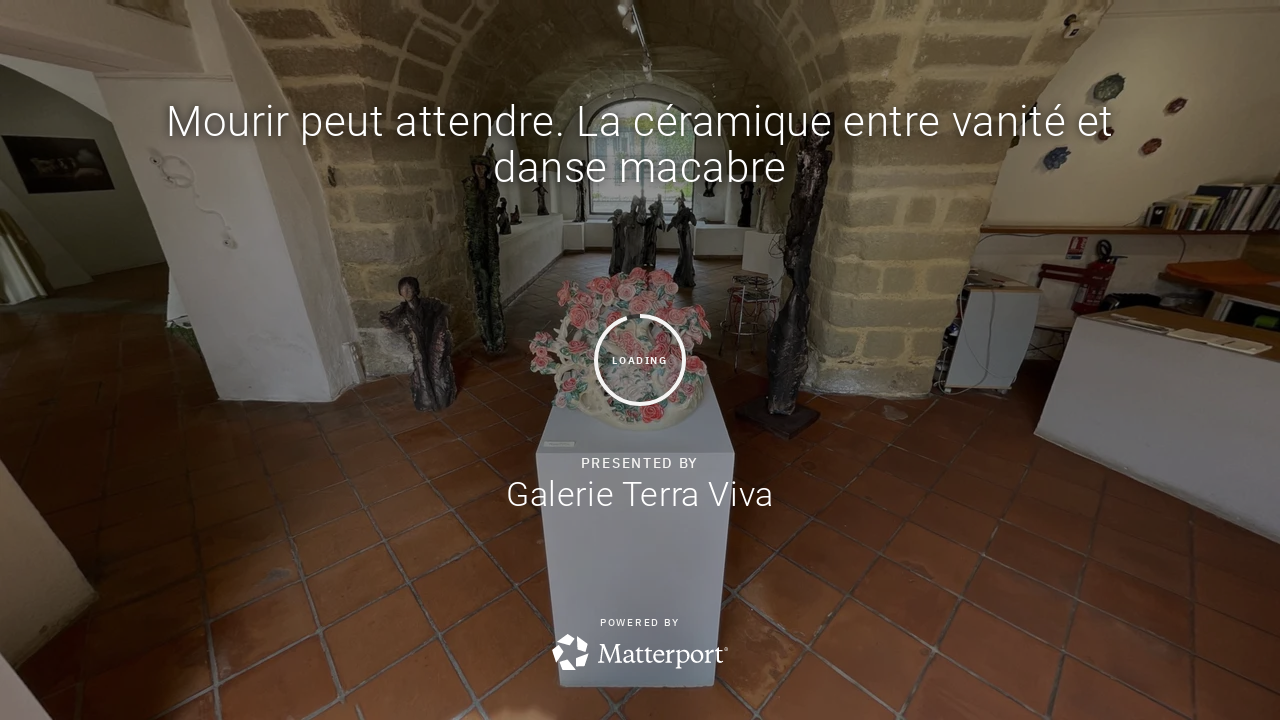

--- FILE ---
content_type: text/html; encoding=utf-8
request_url: https://my.matterport.com/show/?m=vEUPgjYt31D
body_size: 11160
content:
<!doctype html>
<html lang="en">
<head>
  <!-- Anonymous Graph Queries enabled -->




<base href="https://static.matterport.com/showcase/25.12.2_webgl-1476-gb1a50f26e1/">
<meta charset="utf-8">

    <link rel="dns-prefetch" href="https://static.matterport.com/" >
    <link rel="preconnect"   href="https://static.matterport.com/">
    <link rel="preconnect"   href="https://static.matterport.com/" crossorigin>

    <link rel="dns-prefetch" href="https://cdn-2.matterport.com" >
    <link rel="preconnect"   href="https://cdn-2.matterport.com">
    <link rel="preconnect"   href="https://cdn-2.matterport.com" crossorigin>

    <link rel="dns-prefetch" href="https://events.matterport.com" >
    <link rel="preconnect"   href="https://events.matterport.com">
    <link rel="preconnect"   href="https://events.matterport.com" crossorigin>


    
        <title>Mourir peut attendre. La céramique entre vanité et danse macabre - Matterport 3D Showcase</title>
        <meta name="robots" content="noindex" />
        <meta name="description" content="Matterport 3D Showcase. Rue De La Fontaine, 30700.">
        <meta property="og:title" content="Explore Mourir peut attendre. La céramique entre vanité et danse macabre in 3D">
        <meta property="og:description" content="Matterport 3D Showcase.">
        <meta property="og:type" content="video">
        <meta property="og:url" content="https://my.matterport.com/show/?m=vEUPgjYt31D">
        <meta property="og:site_name" content="Matterport">
        <meta property="og:image" content="https://my.matterport.com/api/v2/player/models/vEUPgjYt31D/thumb/">
        <meta property="og:image:secure_url" content="https://my.matterport.com/api/v2/player/models/vEUPgjYt31D/thumb/">
        <meta property="og:image:type" content="image/jpeg">
        <meta property="og:image:width" content="3034">
        <meta property="og:image:height" content="1707">
        <meta name="twitter:card" content="photo" />
        <meta name="twitter:site" content="@matterport" />
        <meta name="twitter:title" content="Explore Mourir peut attendre. La céramique entre vanité et danse macabre in 3D" />
        <meta name="twitter:description" content="Matterport 3D Showcase." />
        <meta name="twitter:image" content="https://my.matterport.com/api/v2/player/models/vEUPgjYt31D/thumb/" />
        <meta name="twitter:image:width" content="3034">
        <meta name="twitter:image:height" content="1707">
        <meta name="twitter:url" content="https://my.matterport.com/show/?m=vEUPgjYt31D" />
        <link rel="alternate" type="application/json+oembed" href="https://my.matterport.com/api/v1/models/oembed/?url=https%3A%2F%2Fmy.matterport.com%2Fshow%2F%3Fm%3DvEUPgjYt31D" title="Explore Mourir peut attendre. La céramique entre vanité et danse macabre in 3D">
    
    <script charset="UTF-8">window.MP_SDK_METADATA = {"version":"25.12.2_webgl-1476-gb1a50f26e1","manifest":"25.11.2-0-gdef5895"};</script>

<script charset="utf-8">
    function parseJSON(data) { return window.JSON && window.JSON.parse ? window.JSON.parse( data ) : {}; }
    window.MP_PREFETCHED_MODELDATA = parseJSON("{\"config\":{\"criteo_app_id\":\"122685\",\"roomnav_ab_1\":{\"ab\":[{\"weight\":1,\"value\":false}]},\"sdk_client_version\":\"https://static.matterport.com/showcase-sdk/client/3.1.71.14-0-gaf77add383/sdk-client.js\",\"raycast_lod\":{\"ab\":[{\"weight\":1,\"value\":true}]},\"webvr_version\":\"1.0.15-0-gfba76f126\",\"sdk_interface_version\":\"https://static.matterport.com/showcase-sdk/interface/3.1.71.14-0-gaf77add383/sdk-interface.js\",\"mixpanel_key\":\"e7c32ea17a8feb158ea06196732d5a3b\",\"discover_space_url\":\"https://discover.matterport.com/space/\",\"keen_project_id\":\"53a9baf536bca4213d000000\",\"analytics_mp_url\":\"https://events.matterport.com/api/v1/event\",\"subscriber_prompt_a_delay_ms\":14500,\"sdk_version\":\"https://static.matterport.com/showcase-sdk/client/3.1.71.14-0-gaf77add383/sdk-client.js\",\"embedly_key\":\"ff5c4bbe54de401b995ec6e7a80d43b3\",\"analytics_mp_key\":\"Rk5K64KYkKq9ZbcheBn4d\",\"analytics_provider\":\"mp\",\"texture_lod\":{\"ab\":[{\"weight\":1,\"value\":true}]},\"subscriber_prompt_a_popup\":{\"ab\":[{\"weight\":50,\"value\":true},{\"weight\":50,\"value\":false}]},\"segment_key\":\"2zKcyWDEalmttwNbPIYdeXDU9IIogDHu\",\"subscriber_prompt_denylist\":[\"ea4141d5b45bcfce5ac984955a7df9f74b323182\",\"500ef59c0e9bd523a5e102d4b229b85df4c008c2\",\"55d9b1786668eb25ce174aa06d46535054046935\",\"44a68fb615814e263894da681018ed5687527b75\",\"750514616c13561e878f04cd38cedc4bd3028f60\",\"633e98d1f7cf36879e21d642068af2196d67a229\",\"2566065b5d698efd82a16854185501ee2ea8eae6\"],\"apollo_apq\":true,\"branch_key\":\"key_live_ohzdPvOL78KXqH74hhpProefwuevY7Je\",\"google_maps_key\":\"AIzaSyB-rx4zIlMSNkmzw_LmWKOJkWzbEujH060\",\"keen_write_key\":\"[base64]\",\"plugin\":{\"baseUrl\":\"https://static.matterport.com/showcase-sdk/plugins/published/\",\"manifestUrl\":\"https://static.matterport.com/showcase-sdk/plugins/published/manifest.json\",\"applicationKey\":\"h2f9mazn377g554gxkkay5aqd\"},\"pbf\":{\"ab\":[{\"weight\":1,\"value\":true}]},\"maas\":1,\"account_register_url\":\"https://buy.matterport.com/free-account-register\",\"sdk\":{\"test\":\"24.12.3_webgl-944-ge03b07c22c\",\"sandbox\":\"https://api.matterport.com/sdk/sandbox/sandbox.html\",\"client\":\"https://api.matterport.com/sdk/client/sdk-client.js\",\"interface\":\"https://api.matterport.com/sdk/interface/sdk-interface.js\"},\"authn_login_url\":\"https://authn.matterport.com\",\"autotours_importer_version\":\"prompt:b5a53fe2c4066c31920f0386af99980ba472562a;v:1\",\"mds\":1,\"improved_octree\":{\"ab\":[{\"weight\":1.0,\"value\":true}]},\"subscriber_prompt_b_banner\":{\"ab\":[{\"weight\":50,\"value\":true},{\"weight\":50,\"value\":false}]},\"merge_geometry\":{\"ab\":[{\"weight\":1.0,\"value\":true}]}},\"model\":{\"has_public_access_password\":false},\"queries\":{\"GetModelPrefetch\":{\"data\":{\"model\":{\"id\":\"vEUPgjYt31D\",\"rootModelId\":\"vEUPgjYt31D\",\"state\":\"active\",\"assets\":{\"meshes\":[{\"id\":\"meshes/di36nmuwd6ed2mizxza2xz4rb\",\"status\":\"available\",\"filename\":\"f7bd0b4ac6be4dc7aefc3534f7504da3.dam\",\"format\":\"dam\",\"resolution\":\"500k\",\"url\":\"https://cdn-2.matterport.com/models/82e8519dbb034cb9acdba2d6f99cbe5a/assets/f7bd0b4ac6be4dc7aefc3534f7504da3.dam?t\u003D2-6268805ad89e44f48b6ef3b32fa6720f0fb062a7-1765765262-1\",\"validUntil\":\"2025-12-15T02:21:02Z\",\"model\":{\"id\":\"vEUPgjYt31D\"},\"layer\":{\"id\":\"aaaaaaaaaaaaaaaaaaaaaaaaa\"}},{\"id\":\"meshes/e2rcy1excemzddiai09z81dub\",\"status\":\"available\",\"filename\":\"f7bd0b4ac6be4dc7aefc3534f7504da3_50k.dam\",\"format\":\"dam\",\"resolution\":\"50k\",\"url\":\"https://cdn-2.matterport.com/models/82e8519dbb034cb9acdba2d6f99cbe5a/assets/f7bd0b4ac6be4dc7aefc3534f7504da3_50k.dam?t\u003D2-c96a31692050c362730cd74f8c78879cd94fac48-1765765262-1\",\"validUntil\":\"2025-12-15T02:21:02Z\",\"model\":{\"id\":\"vEUPgjYt31D\"},\"layer\":{\"id\":\"aaaaaaaaaaaaaaaaaaaaaaaaa\"}}],\"textures\":[{\"id\":\"50k-high\",\"status\":\"available\",\"format\":\"jpg\",\"resolution\":\"50k\",\"quality\":\"high\",\"urlTemplate\":\"https://cdn-2.matterport.com/models/82e8519dbb034cb9acdba2d6f99cbe5a/assets/~/f7bd0b4ac6be4dc7aefc3534f7504da3_50k_texture_jpg_high/f7bd0b4ac6be4dc7aefc3534f7504da3_50k_\u003Ctexture\u003E.jpg?t\u003D2-fdab5b831eff557233dcf500a531f3861d0055f1-1765765262-0\u0026k\u003Dmodels%2F82e8519dbb034cb9acdba2d6f99cbe5a%2Fassets\",\"validUntil\":\"2025-12-15T02:21:02Z\",\"model\":{\"id\":\"vEUPgjYt31D\"},\"layer\":{\"id\":\"aaaaaaaaaaaaaaaaaaaaaaaaa\"}},{\"id\":\"50k-low\",\"status\":\"available\",\"format\":\"jpg\",\"resolution\":\"50k\",\"quality\":\"low\",\"urlTemplate\":\"https://cdn-2.matterport.com/models/82e8519dbb034cb9acdba2d6f99cbe5a/assets/~/f7bd0b4ac6be4dc7aefc3534f7504da3_50k_texture_jpg_low/f7bd0b4ac6be4dc7aefc3534f7504da3_50k_\u003Ctexture\u003E.jpg?t\u003D2-fdab5b831eff557233dcf500a531f3861d0055f1-1765765262-0\u0026k\u003Dmodels%2F82e8519dbb034cb9acdba2d6f99cbe5a%2Fassets\",\"validUntil\":\"2025-12-15T02:21:02Z\",\"model\":{\"id\":\"vEUPgjYt31D\"},\"layer\":{\"id\":\"aaaaaaaaaaaaaaaaaaaaaaaaa\"}}],\"tilesets\":[]},\"lod\":{\"options\":[\"lod2\"]},\"overlayLayers\":[],\"defurnishViews\":[],\"locations\":[{\"id\":\"ab8awk068ehdxmb9grn7258ba\",\"layer\":{\"id\":\"aaaaaaaaaaaaaaaaaaaaaaaaa\"},\"model\":{\"id\":\"vEUPgjYt31D\"},\"index\":5,\"floor\":{\"id\":\"tsmq1wak12rhgn0mawksxcwcd\",\"meshId\":0},\"room\":{\"id\":\"613htqkzf66zz7hf7n8kzszed\",\"meshId\":2},\"neighbors\":[\"m614gyq554ax9133diu44x7ua\",\"80dh5tdw3mzeyf9cgsdb72dib\",\"wwb84geizdnqkmmewgua6xz7a\",\"08r3z5su92xefe2umgh6yh7cc\",\"8s2ta2spafbe21ademyhbg4fa\",\"91ybp2uygs73qtm8z752pxdga\",\"cws86nypgxefi630ydmg0rx1c\",\"apgfahr00gpnz8ieg9enhursd\",\"6edg2e6yuiktq56y7ruitmbgc\",\"mr8ws3xu20n0rt226eybx6h6d\",\"87drfzzipdezak9qiuqs5qq4b\",\"s495ubkwfn94mwunsag1u4pqa\"],\"tags\":[\"vr\",\"showcase\"],\"position\":{\"x\":8.646409034729004,\"y\":-5.060308456420898,\"z\":-0.016221629455685616},\"pano\":{\"id\":\"ab8awk068ehdxmb9grn7258ba\",\"sweepUuid\":\"19c9ee593207482080fb78eadc6f8553\",\"label\":\"5\",\"placement\":\"auto\",\"source\":\"vision\",\"position\":{\"x\":8.646409034729004,\"y\":-5.060308456420898,\"z\":1.566882848739624},\"rotation\":{\"x\":-9.369244799017906E-4,\"y\":-1.9904380314983428E-4,\"z\":0.7122571468353271,\"w\":0.7019179463386536},\"resolutions\":[\"high\",\"low\",\"2k\"],\"skyboxes\":[{\"resolution\":\"high\",\"status\":\"available\",\"urlTemplate\":\"https://cdn-2.matterport.com/models/82e8519dbb034cb9acdba2d6f99cbe5a/assets/pan/high/~/19c9ee593207482080fb78eadc6f8553_skybox\u003Cface\u003E.jpg?t\u003D2-8b568c70e1f0ab21f4a7019bae28edccb94d53eb-1765765262-1\u0026k\u003Dmodels%2F82e8519dbb034cb9acdba2d6f99cbe5a%2Fassets%2Fpan%2Fhigh\",\"tileResolution\":\"512\",\"tileCount\":2,\"tileUrlTemplate\":\"https://cdn-2.matterport.com/models/82e8519dbb034cb9acdba2d6f99cbe5a/assets/~/tiles/19c9ee593207482080fb78eadc6f8553/1k_face\u003Cface\u003E_\u003Cx\u003E_\u003Cy\u003E.jpg?t\u003D2-fdab5b831eff557233dcf500a531f3861d0055f1-1765765262-0\u0026k\u003Dmodels%2F82e8519dbb034cb9acdba2d6f99cbe5a%2Fassets\",\"validUntil\":\"2025-12-15T02:21:02Z\"},{\"resolution\":\"low\",\"status\":\"available\",\"urlTemplate\":\"https://cdn-2.matterport.com/models/82e8519dbb034cb9acdba2d6f99cbe5a/assets/pan/low/~/19c9ee593207482080fb78eadc6f8553_skybox\u003Cface\u003E.jpg?t\u003D2-7d0f791bd1bd92e980a4d6efdcf719a98f3f0bec-1765765262-1\u0026k\u003Dmodels%2F82e8519dbb034cb9acdba2d6f99cbe5a%2Fassets%2Fpan%2Flow\",\"tileResolution\":\"512\",\"tileCount\":1,\"tileUrlTemplate\":\"https://cdn-2.matterport.com/models/82e8519dbb034cb9acdba2d6f99cbe5a/assets/~/tiles/19c9ee593207482080fb78eadc6f8553/512_face\u003Cface\u003E_\u003Cx\u003E_\u003Cy\u003E.jpg?t\u003D2-fdab5b831eff557233dcf500a531f3861d0055f1-1765765262-0\u0026k\u003Dmodels%2F82e8519dbb034cb9acdba2d6f99cbe5a%2Fassets\",\"validUntil\":\"2025-12-15T02:21:02Z\"},{\"resolution\":\"2k\",\"status\":\"available\",\"urlTemplate\":\"https://cdn-2.matterport.com/models/82e8519dbb034cb9acdba2d6f99cbe5a/assets/pan/2k/~/19c9ee593207482080fb78eadc6f8553_skybox\u003Cface\u003E.jpg?t\u003D2-f125f5fc1a5953c2e6ee4644a4866fa26a15c90d-1765765262-1\u0026k\u003Dmodels%2F82e8519dbb034cb9acdba2d6f99cbe5a%2Fassets%2Fpan%2F2k\",\"tileResolution\":\"512\",\"tileCount\":4,\"tileUrlTemplate\":\"https://cdn-2.matterport.com/models/82e8519dbb034cb9acdba2d6f99cbe5a/assets/~/tiles/19c9ee593207482080fb78eadc6f8553/2k_face\u003Cface\u003E_\u003Cx\u003E_\u003Cy\u003E.jpg?t\u003D2-fdab5b831eff557233dcf500a531f3861d0055f1-1765765262-0\u0026k\u003Dmodels%2F82e8519dbb034cb9acdba2d6f99cbe5a%2Fassets\",\"validUntil\":\"2025-12-15T02:21:02Z\"}]}},{\"id\":\"skrwahh7ukec68ec30bwmqkrd\",\"layer\":{\"id\":\"aaaaaaaaaaaaaaaaaaaaaaaaa\"},\"model\":{\"id\":\"vEUPgjYt31D\"},\"index\":2,\"floor\":{\"id\":\"tsmq1wak12rhgn0mawksxcwcd\",\"meshId\":0},\"room\":{\"id\":\"613htqkzf66zz7hf7n8kzszed\",\"meshId\":2},\"neighbors\":[\"m614gyq554ax9133diu44x7ua\",\"80dh5tdw3mzeyf9cgsdb72dib\",\"2r48tg3f6c7btt8x3n876b81a\",\"wwb84geizdnqkmmewgua6xz7a\",\"08r3z5su92xefe2umgh6yh7cc\",\"8s2ta2spafbe21ademyhbg4fa\",\"ih2yt07z8p41nt2bmfzwstb9b\",\"91ybp2uygs73qtm8z752pxdga\"],\"tags\":[\"vr\",\"showcase\"],\"position\":{\"x\":4.206558704376221,\"y\":-3.0304126739501953,\"z\":-0.14524666965007782},\"pano\":{\"id\":\"skrwahh7ukec68ec30bwmqkrd\",\"sweepUuid\":\"11131e9ce093492fb725aa906d9113dc\",\"label\":\"2\",\"placement\":\"auto\",\"source\":\"vision\",\"position\":{\"x\":4.206558704376221,\"y\":-3.0304126739501953,\"z\":1.4260473251342773},\"rotation\":{\"x\":-1.5242489462252706E-4,\"y\":0.0017741323681548238,\"z\":-0.1874357908964157,\"w\":0.9822752475738525},\"resolutions\":[\"high\",\"low\",\"2k\"],\"skyboxes\":[{\"resolution\":\"high\",\"status\":\"available\",\"urlTemplate\":\"https://cdn-2.matterport.com/models/82e8519dbb034cb9acdba2d6f99cbe5a/assets/pan/high/~/11131e9ce093492fb725aa906d9113dc_skybox\u003Cface\u003E.jpg?t\u003D2-8b568c70e1f0ab21f4a7019bae28edccb94d53eb-1765765262-1\u0026k\u003Dmodels%2F82e8519dbb034cb9acdba2d6f99cbe5a%2Fassets%2Fpan%2Fhigh\",\"tileResolution\":\"512\",\"tileCount\":2,\"tileUrlTemplate\":\"https://cdn-2.matterport.com/models/82e8519dbb034cb9acdba2d6f99cbe5a/assets/~/tiles/11131e9ce093492fb725aa906d9113dc/1k_face\u003Cface\u003E_\u003Cx\u003E_\u003Cy\u003E.jpg?t\u003D2-fdab5b831eff557233dcf500a531f3861d0055f1-1765765262-0\u0026k\u003Dmodels%2F82e8519dbb034cb9acdba2d6f99cbe5a%2Fassets\",\"validUntil\":\"2025-12-15T02:21:02Z\"},{\"resolution\":\"low\",\"status\":\"available\",\"urlTemplate\":\"https://cdn-2.matterport.com/models/82e8519dbb034cb9acdba2d6f99cbe5a/assets/pan/low/~/11131e9ce093492fb725aa906d9113dc_skybox\u003Cface\u003E.jpg?t\u003D2-7d0f791bd1bd92e980a4d6efdcf719a98f3f0bec-1765765262-1\u0026k\u003Dmodels%2F82e8519dbb034cb9acdba2d6f99cbe5a%2Fassets%2Fpan%2Flow\",\"tileResolution\":\"512\",\"tileCount\":1,\"tileUrlTemplate\":\"https://cdn-2.matterport.com/models/82e8519dbb034cb9acdba2d6f99cbe5a/assets/~/tiles/11131e9ce093492fb725aa906d9113dc/512_face\u003Cface\u003E_\u003Cx\u003E_\u003Cy\u003E.jpg?t\u003D2-fdab5b831eff557233dcf500a531f3861d0055f1-1765765262-0\u0026k\u003Dmodels%2F82e8519dbb034cb9acdba2d6f99cbe5a%2Fassets\",\"validUntil\":\"2025-12-15T02:21:02Z\"},{\"resolution\":\"2k\",\"status\":\"available\",\"urlTemplate\":\"https://cdn-2.matterport.com/models/82e8519dbb034cb9acdba2d6f99cbe5a/assets/pan/2k/~/11131e9ce093492fb725aa906d9113dc_skybox\u003Cface\u003E.jpg?t\u003D2-f125f5fc1a5953c2e6ee4644a4866fa26a15c90d-1765765262-1\u0026k\u003Dmodels%2F82e8519dbb034cb9acdba2d6f99cbe5a%2Fassets%2Fpan%2F2k\",\"tileResolution\":\"512\",\"tileCount\":4,\"tileUrlTemplate\":\"https://cdn-2.matterport.com/models/82e8519dbb034cb9acdba2d6f99cbe5a/assets/~/tiles/11131e9ce093492fb725aa906d9113dc/2k_face\u003Cface\u003E_\u003Cx\u003E_\u003Cy\u003E.jpg?t\u003D2-fdab5b831eff557233dcf500a531f3861d0055f1-1765765262-0\u0026k\u003Dmodels%2F82e8519dbb034cb9acdba2d6f99cbe5a%2Fassets\",\"validUntil\":\"2025-12-15T02:21:02Z\"}]}},{\"id\":\"cws86nypgxefi630ydmg0rx1c\",\"layer\":{\"id\":\"aaaaaaaaaaaaaaaaaaaaaaaaa\"},\"model\":{\"id\":\"vEUPgjYt31D\"},\"index\":10,\"floor\":{\"id\":\"tsmq1wak12rhgn0mawksxcwcd\",\"meshId\":0},\"room\":{\"id\":\"613htqkzf66zz7hf7n8kzszed\",\"meshId\":2},\"neighbors\":[\"wwb84geizdnqkmmewgua6xz7a\",\"ab8awk068ehdxmb9grn7258ba\",\"08r3z5su92xefe2umgh6yh7cc\",\"8s2ta2spafbe21ademyhbg4fa\",\"ih2yt07z8p41nt2bmfzwstb9b\",\"91ybp2uygs73qtm8z752pxdga\",\"apgfahr00gpnz8ieg9enhursd\",\"6edg2e6yuiktq56y7ruitmbgc\"],\"tags\":[\"vr\",\"showcase\"],\"position\":{\"x\":15.712496757507324,\"y\":-2.9019858837127686,\"z\":0.02886626496911049},\"pano\":{\"id\":\"cws86nypgxefi630ydmg0rx1c\",\"sweepUuid\":\"292666517cf34e42abcdd632874b6788\",\"label\":\"10\",\"placement\":\"auto\",\"source\":\"vision\",\"position\":{\"x\":15.712496757507324,\"y\":-2.9019858837127686,\"z\":1.5782828330993652},\"rotation\":{\"x\":-9.902006713673472E-4,\"y\":0.002210740465670824,\"z\":0.9867193698883057,\"w\":0.16241595149040222},\"resolutions\":[\"high\",\"low\",\"2k\"],\"skyboxes\":[{\"resolution\":\"high\",\"status\":\"available\",\"urlTemplate\":\"https://cdn-2.matterport.com/models/82e8519dbb034cb9acdba2d6f99cbe5a/assets/pan/high/~/292666517cf34e42abcdd632874b6788_skybox\u003Cface\u003E.jpg?t\u003D2-8b568c70e1f0ab21f4a7019bae28edccb94d53eb-1765765262-1\u0026k\u003Dmodels%2F82e8519dbb034cb9acdba2d6f99cbe5a%2Fassets%2Fpan%2Fhigh\",\"tileResolution\":\"512\",\"tileCount\":2,\"tileUrlTemplate\":\"https://cdn-2.matterport.com/models/82e8519dbb034cb9acdba2d6f99cbe5a/assets/~/tiles/292666517cf34e42abcdd632874b6788/1k_face\u003Cface\u003E_\u003Cx\u003E_\u003Cy\u003E.jpg?t\u003D2-fdab5b831eff557233dcf500a531f3861d0055f1-1765765262-0\u0026k\u003Dmodels%2F82e8519dbb034cb9acdba2d6f99cbe5a%2Fassets\",\"validUntil\":\"2025-12-15T02:21:02Z\"},{\"resolution\":\"low\",\"status\":\"available\",\"urlTemplate\":\"https://cdn-2.matterport.com/models/82e8519dbb034cb9acdba2d6f99cbe5a/assets/pan/low/~/292666517cf34e42abcdd632874b6788_skybox\u003Cface\u003E.jpg?t\u003D2-7d0f791bd1bd92e980a4d6efdcf719a98f3f0bec-1765765262-1\u0026k\u003Dmodels%2F82e8519dbb034cb9acdba2d6f99cbe5a%2Fassets%2Fpan%2Flow\",\"tileResolution\":\"512\",\"tileCount\":1,\"tileUrlTemplate\":\"https://cdn-2.matterport.com/models/82e8519dbb034cb9acdba2d6f99cbe5a/assets/~/tiles/292666517cf34e42abcdd632874b6788/512_face\u003Cface\u003E_\u003Cx\u003E_\u003Cy\u003E.jpg?t\u003D2-fdab5b831eff557233dcf500a531f3861d0055f1-1765765262-0\u0026k\u003Dmodels%2F82e8519dbb034cb9acdba2d6f99cbe5a%2Fassets\",\"validUntil\":\"2025-12-15T02:21:02Z\"},{\"resolution\":\"2k\",\"status\":\"available\",\"urlTemplate\":\"https://cdn-2.matterport.com/models/82e8519dbb034cb9acdba2d6f99cbe5a/assets/pan/2k/~/292666517cf34e42abcdd632874b6788_skybox\u003Cface\u003E.jpg?t\u003D2-f125f5fc1a5953c2e6ee4644a4866fa26a15c90d-1765765262-1\u0026k\u003Dmodels%2F82e8519dbb034cb9acdba2d6f99cbe5a%2Fassets%2Fpan%2F2k\",\"tileResolution\":\"512\",\"tileCount\":4,\"tileUrlTemplate\":\"https://cdn-2.matterport.com/models/82e8519dbb034cb9acdba2d6f99cbe5a/assets/~/tiles/292666517cf34e42abcdd632874b6788/2k_face\u003Cface\u003E_\u003Cx\u003E_\u003Cy\u003E.jpg?t\u003D2-fdab5b831eff557233dcf500a531f3861d0055f1-1765765262-0\u0026k\u003Dmodels%2F82e8519dbb034cb9acdba2d6f99cbe5a%2Fassets\",\"validUntil\":\"2025-12-15T02:21:02Z\"}]}},{\"id\":\"fchh7b4p8i0xm63p8si2094za\",\"layer\":{\"id\":\"aaaaaaaaaaaaaaaaaaaaaaaaa\"},\"model\":{\"id\":\"vEUPgjYt31D\"},\"index\":18,\"floor\":{\"id\":\"tsmq1wak12rhgn0mawksxcwcd\",\"meshId\":0},\"room\":{\"id\":\"cdz3fkt38kae7tapstpt0eaeb\",\"meshId\":3},\"neighbors\":[\"87drfzzipdezak9qiuqs5qq4b\",\"s495ubkwfn94mwunsag1u4pqa\",\"uq0hy15rdc0bp5pq5utnrh7ma\",\"9d5dh02kpdebwckfxgn0yqprb\",\"nsw2uyd2ds0wm7ccb5d8e2icb\"],\"tags\":[\"vr\",\"showcase\"],\"position\":{\"x\":14.425942420959473,\"y\":1.564819097518921,\"z\":0.02180456928908825},\"pano\":{\"id\":\"fchh7b4p8i0xm63p8si2094za\",\"sweepUuid\":\"9d91e6683d394c458aebf6c21fe6678a\",\"label\":\"18\",\"placement\":\"auto\",\"source\":\"vision\",\"position\":{\"x\":14.425942420959473,\"y\":1.564819097518921,\"z\":1.5707958936691284},\"rotation\":{\"x\":6.127233500592411E-4,\"y\":1.0796743299579248E-4,\"z\":-0.6206623315811157,\"w\":0.7840777635574341},\"resolutions\":[\"high\",\"low\",\"2k\"],\"skyboxes\":[{\"resolution\":\"high\",\"status\":\"available\",\"urlTemplate\":\"https://cdn-2.matterport.com/models/82e8519dbb034cb9acdba2d6f99cbe5a/assets/pan/high/~/9d91e6683d394c458aebf6c21fe6678a_skybox\u003Cface\u003E.jpg?t\u003D2-8b568c70e1f0ab21f4a7019bae28edccb94d53eb-1765765262-1\u0026k\u003Dmodels%2F82e8519dbb034cb9acdba2d6f99cbe5a%2Fassets%2Fpan%2Fhigh\",\"tileResolution\":\"512\",\"tileCount\":2,\"tileUrlTemplate\":\"https://cdn-2.matterport.com/models/82e8519dbb034cb9acdba2d6f99cbe5a/assets/~/tiles/9d91e6683d394c458aebf6c21fe6678a/1k_face\u003Cface\u003E_\u003Cx\u003E_\u003Cy\u003E.jpg?t\u003D2-fdab5b831eff557233dcf500a531f3861d0055f1-1765765262-0\u0026k\u003Dmodels%2F82e8519dbb034cb9acdba2d6f99cbe5a%2Fassets\",\"validUntil\":\"2025-12-15T02:21:02Z\"},{\"resolution\":\"low\",\"status\":\"available\",\"urlTemplate\":\"https://cdn-2.matterport.com/models/82e8519dbb034cb9acdba2d6f99cbe5a/assets/pan/low/~/9d91e6683d394c458aebf6c21fe6678a_skybox\u003Cface\u003E.jpg?t\u003D2-7d0f791bd1bd92e980a4d6efdcf719a98f3f0bec-1765765262-1\u0026k\u003Dmodels%2F82e8519dbb034cb9acdba2d6f99cbe5a%2Fassets%2Fpan%2Flow\",\"tileResolution\":\"512\",\"tileCount\":1,\"tileUrlTemplate\":\"https://cdn-2.matterport.com/models/82e8519dbb034cb9acdba2d6f99cbe5a/assets/~/tiles/9d91e6683d394c458aebf6c21fe6678a/512_face\u003Cface\u003E_\u003Cx\u003E_\u003Cy\u003E.jpg?t\u003D2-fdab5b831eff557233dcf500a531f3861d0055f1-1765765262-0\u0026k\u003Dmodels%2F82e8519dbb034cb9acdba2d6f99cbe5a%2Fassets\",\"validUntil\":\"2025-12-15T02:21:02Z\"},{\"resolution\":\"2k\",\"status\":\"available\",\"urlTemplate\":\"https://cdn-2.matterport.com/models/82e8519dbb034cb9acdba2d6f99cbe5a/assets/pan/2k/~/9d91e6683d394c458aebf6c21fe6678a_skybox\u003Cface\u003E.jpg?t\u003D2-f125f5fc1a5953c2e6ee4644a4866fa26a15c90d-1765765262-1\u0026k\u003Dmodels%2F82e8519dbb034cb9acdba2d6f99cbe5a%2Fassets%2Fpan%2F2k\",\"tileResolution\":\"512\",\"tileCount\":4,\"tileUrlTemplate\":\"https://cdn-2.matterport.com/models/82e8519dbb034cb9acdba2d6f99cbe5a/assets/~/tiles/9d91e6683d394c458aebf6c21fe6678a/2k_face\u003Cface\u003E_\u003Cx\u003E_\u003Cy\u003E.jpg?t\u003D2-fdab5b831eff557233dcf500a531f3861d0055f1-1765765262-0\u0026k\u003Dmodels%2F82e8519dbb034cb9acdba2d6f99cbe5a%2Fassets\",\"validUntil\":\"2025-12-15T02:21:02Z\"}]}},{\"id\":\"s495ubkwfn94mwunsag1u4pqa\",\"layer\":{\"id\":\"aaaaaaaaaaaaaaaaaaaaaaaaa\"},\"model\":{\"id\":\"vEUPgjYt31D\"},\"index\":15,\"floor\":{\"id\":\"tsmq1wak12rhgn0mawksxcwcd\",\"meshId\":0},\"room\":{\"id\":\"cdz3fkt38kae7tapstpt0eaeb\",\"meshId\":3},\"neighbors\":[\"ab8awk068ehdxmb9grn7258ba\",\"08r3z5su92xefe2umgh6yh7cc\",\"6edg2e6yuiktq56y7ruitmbgc\",\"mr8ws3xu20n0rt226eybx6h6d\",\"87drfzzipdezak9qiuqs5qq4b\",\"uq0hy15rdc0bp5pq5utnrh7ma\",\"9d5dh02kpdebwckfxgn0yqprb\",\"fchh7b4p8i0xm63p8si2094za\",\"nsw2uyd2ds0wm7ccb5d8e2icb\"],\"tags\":[\"vr\",\"showcase\"],\"position\":{\"x\":9.580801963806152,\"y\":3.022277593612671,\"z\":-0.004185365978628397},\"pano\":{\"id\":\"s495ubkwfn94mwunsag1u4pqa\",\"sweepUuid\":\"d7d6592431df4f4f86b351b980f5c64a\",\"label\":\"15\",\"placement\":\"auto\",\"source\":\"vision\",\"position\":{\"x\":9.580801963806152,\"y\":3.022277593612671,\"z\":1.578384280204773},\"rotation\":{\"x\":0.0012974221026524901,\"y\":0.0014513961505144835,\"z\":0.17614561319351196,\"w\":0.9843621850013733},\"resolutions\":[\"high\",\"low\",\"2k\"],\"skyboxes\":[{\"resolution\":\"high\",\"status\":\"available\",\"urlTemplate\":\"https://cdn-2.matterport.com/models/82e8519dbb034cb9acdba2d6f99cbe5a/assets/pan/high/~/d7d6592431df4f4f86b351b980f5c64a_skybox\u003Cface\u003E.jpg?t\u003D2-8b568c70e1f0ab21f4a7019bae28edccb94d53eb-1765765262-1\u0026k\u003Dmodels%2F82e8519dbb034cb9acdba2d6f99cbe5a%2Fassets%2Fpan%2Fhigh\",\"tileResolution\":\"512\",\"tileCount\":2,\"tileUrlTemplate\":\"https://cdn-2.matterport.com/models/82e8519dbb034cb9acdba2d6f99cbe5a/assets/~/tiles/d7d6592431df4f4f86b351b980f5c64a/1k_face\u003Cface\u003E_\u003Cx\u003E_\u003Cy\u003E.jpg?t\u003D2-fdab5b831eff557233dcf500a531f3861d0055f1-1765765262-0\u0026k\u003Dmodels%2F82e8519dbb034cb9acdba2d6f99cbe5a%2Fassets\",\"validUntil\":\"2025-12-15T02:21:02Z\"},{\"resolution\":\"low\",\"status\":\"available\",\"urlTemplate\":\"https://cdn-2.matterport.com/models/82e8519dbb034cb9acdba2d6f99cbe5a/assets/pan/low/~/d7d6592431df4f4f86b351b980f5c64a_skybox\u003Cface\u003E.jpg?t\u003D2-7d0f791bd1bd92e980a4d6efdcf719a98f3f0bec-1765765262-1\u0026k\u003Dmodels%2F82e8519dbb034cb9acdba2d6f99cbe5a%2Fassets%2Fpan%2Flow\",\"tileResolution\":\"512\",\"tileCount\":1,\"tileUrlTemplate\":\"https://cdn-2.matterport.com/models/82e8519dbb034cb9acdba2d6f99cbe5a/assets/~/tiles/d7d6592431df4f4f86b351b980f5c64a/512_face\u003Cface\u003E_\u003Cx\u003E_\u003Cy\u003E.jpg?t\u003D2-fdab5b831eff557233dcf500a531f3861d0055f1-1765765262-0\u0026k\u003Dmodels%2F82e8519dbb034cb9acdba2d6f99cbe5a%2Fassets\",\"validUntil\":\"2025-12-15T02:21:02Z\"},{\"resolution\":\"2k\",\"status\":\"available\",\"urlTemplate\":\"https://cdn-2.matterport.com/models/82e8519dbb034cb9acdba2d6f99cbe5a/assets/pan/2k/~/d7d6592431df4f4f86b351b980f5c64a_skybox\u003Cface\u003E.jpg?t\u003D2-f125f5fc1a5953c2e6ee4644a4866fa26a15c90d-1765765262-1\u0026k\u003Dmodels%2F82e8519dbb034cb9acdba2d6f99cbe5a%2Fassets%2Fpan%2F2k\",\"tileResolution\":\"512\",\"tileCount\":4,\"tileUrlTemplate\":\"https://cdn-2.matterport.com/models/82e8519dbb034cb9acdba2d6f99cbe5a/assets/~/tiles/d7d6592431df4f4f86b351b980f5c64a/2k_face\u003Cface\u003E_\u003Cx\u003E_\u003Cy\u003E.jpg?t\u003D2-fdab5b831eff557233dcf500a531f3861d0055f1-1765765262-0\u0026k\u003Dmodels%2F82e8519dbb034cb9acdba2d6f99cbe5a%2Fassets\",\"validUntil\":\"2025-12-15T02:21:02Z\"}]}},{\"id\":\"wwb84geizdnqkmmewgua6xz7a\",\"layer\":{\"id\":\"aaaaaaaaaaaaaaaaaaaaaaaaa\"},\"model\":{\"id\":\"vEUPgjYt31D\"},\"index\":4,\"floor\":{\"id\":\"tsmq1wak12rhgn0mawksxcwcd\",\"meshId\":0},\"room\":{\"id\":\"613htqkzf66zz7hf7n8kzszed\",\"meshId\":2},\"neighbors\":[\"80dh5tdw3mzeyf9cgsdb72dib\",\"skrwahh7ukec68ec30bwmqkrd\",\"ab8awk068ehdxmb9grn7258ba\",\"08r3z5su92xefe2umgh6yh7cc\",\"8s2ta2spafbe21ademyhbg4fa\",\"ih2yt07z8p41nt2bmfzwstb9b\",\"91ybp2uygs73qtm8z752pxdga\",\"cws86nypgxefi630ydmg0rx1c\",\"apgfahr00gpnz8ieg9enhursd\",\"6edg2e6yuiktq56y7ruitmbgc\",\"mr8ws3xu20n0rt226eybx6h6d\",\"87drfzzipdezak9qiuqs5qq4b\",\"uq0hy15rdc0bp5pq5utnrh7ma\",\"nsw2uyd2ds0wm7ccb5d8e2icb\"],\"tags\":[\"vr\",\"showcase\"],\"position\":{\"x\":7.3108673095703125,\"y\":-3.8309743404388428,\"z\":-0.02537502907216549},\"pano\":{\"id\":\"wwb84geizdnqkmmewgua6xz7a\",\"sweepUuid\":\"6ac75410daf046528ed67c044d222949\",\"label\":\"4\",\"placement\":\"auto\",\"source\":\"vision\",\"position\":{\"x\":7.3108673095703125,\"y\":-3.8309743404388428,\"z\":1.5694055557250977},\"rotation\":{\"x\":-0.002125929808244109,\"y\":0.002254136372357607,\"z\":0.1070418655872345,\"w\":0.994249701499939},\"resolutions\":[\"high\",\"low\",\"2k\"],\"skyboxes\":[{\"resolution\":\"high\",\"status\":\"available\",\"urlTemplate\":\"https://cdn-2.matterport.com/models/82e8519dbb034cb9acdba2d6f99cbe5a/assets/pan/high/~/6ac75410daf046528ed67c044d222949_skybox\u003Cface\u003E.jpg?t\u003D2-8b568c70e1f0ab21f4a7019bae28edccb94d53eb-1765765262-1\u0026k\u003Dmodels%2F82e8519dbb034cb9acdba2d6f99cbe5a%2Fassets%2Fpan%2Fhigh\",\"tileResolution\":\"512\",\"tileCount\":2,\"tileUrlTemplate\":\"https://cdn-2.matterport.com/models/82e8519dbb034cb9acdba2d6f99cbe5a/assets/~/tiles/6ac75410daf046528ed67c044d222949/1k_face\u003Cface\u003E_\u003Cx\u003E_\u003Cy\u003E.jpg?t\u003D2-fdab5b831eff557233dcf500a531f3861d0055f1-1765765262-0\u0026k\u003Dmodels%2F82e8519dbb034cb9acdba2d6f99cbe5a%2Fassets\",\"validUntil\":\"2025-12-15T02:21:02Z\"},{\"resolution\":\"low\",\"status\":\"available\",\"urlTemplate\":\"https://cdn-2.matterport.com/models/82e8519dbb034cb9acdba2d6f99cbe5a/assets/pan/low/~/6ac75410daf046528ed67c044d222949_skybox\u003Cface\u003E.jpg?t\u003D2-7d0f791bd1bd92e980a4d6efdcf719a98f3f0bec-1765765262-1\u0026k\u003Dmodels%2F82e8519dbb034cb9acdba2d6f99cbe5a%2Fassets%2Fpan%2Flow\",\"tileResolution\":\"512\",\"tileCount\":1,\"tileUrlTemplate\":\"https://cdn-2.matterport.com/models/82e8519dbb034cb9acdba2d6f99cbe5a/assets/~/tiles/6ac75410daf046528ed67c044d222949/512_face\u003Cface\u003E_\u003Cx\u003E_\u003Cy\u003E.jpg?t\u003D2-fdab5b831eff557233dcf500a531f3861d0055f1-1765765262-0\u0026k\u003Dmodels%2F82e8519dbb034cb9acdba2d6f99cbe5a%2Fassets\",\"validUntil\":\"2025-12-15T02:21:02Z\"},{\"resolution\":\"2k\",\"status\":\"available\",\"urlTemplate\":\"https://cdn-2.matterport.com/models/82e8519dbb034cb9acdba2d6f99cbe5a/assets/pan/2k/~/6ac75410daf046528ed67c044d222949_skybox\u003Cface\u003E.jpg?t\u003D2-f125f5fc1a5953c2e6ee4644a4866fa26a15c90d-1765765262-1\u0026k\u003Dmodels%2F82e8519dbb034cb9acdba2d6f99cbe5a%2Fassets%2Fpan%2F2k\",\"tileResolution\":\"512\",\"tileCount\":4,\"tileUrlTemplate\":\"https://cdn-2.matterport.com/models/82e8519dbb034cb9acdba2d6f99cbe5a/assets/~/tiles/6ac75410daf046528ed67c044d222949/2k_face\u003Cface\u003E_\u003Cx\u003E_\u003Cy\u003E.jpg?t\u003D2-fdab5b831eff557233dcf500a531f3861d0055f1-1765765262-0\u0026k\u003Dmodels%2F82e8519dbb034cb9acdba2d6f99cbe5a%2Fassets\",\"validUntil\":\"2025-12-15T02:21:02Z\"}]}},{\"id\":\"9d5dh02kpdebwckfxgn0yqprb\",\"layer\":{\"id\":\"aaaaaaaaaaaaaaaaaaaaaaaaa\"},\"model\":{\"id\":\"vEUPgjYt31D\"},\"index\":17,\"floor\":{\"id\":\"tsmq1wak12rhgn0mawksxcwcd\",\"meshId\":0},\"room\":{\"id\":\"cdz3fkt38kae7tapstpt0eaeb\",\"meshId\":3},\"neighbors\":[\"mr8ws3xu20n0rt226eybx6h6d\",\"87drfzzipdezak9qiuqs5qq4b\",\"s495ubkwfn94mwunsag1u4pqa\",\"uq0hy15rdc0bp5pq5utnrh7ma\",\"fchh7b4p8i0xm63p8si2094za\",\"nsw2uyd2ds0wm7ccb5d8e2icb\"],\"tags\":[\"showcase\"],\"position\":{\"x\":14.272812843322754,\"y\":3.2938075065612793,\"z\":-0.009870716370642185},\"pano\":{\"id\":\"9d5dh02kpdebwckfxgn0yqprb\",\"sweepUuid\":\"0906c4e2c71e4c7f9731b4b2cd32a452\",\"label\":\"17\",\"placement\":\"auto\",\"source\":\"vision\",\"position\":{\"x\":14.272812843322754,\"y\":3.2938075065612793,\"z\":1.5682876110076904},\"rotation\":{\"x\":-7.711869548074901E-4,\"y\":-0.0022696945816278458,\"z\":0.005614689085632563,\"w\":0.9999813437461853},\"resolutions\":[\"high\",\"low\",\"2k\"],\"skyboxes\":[{\"resolution\":\"high\",\"status\":\"available\",\"urlTemplate\":\"https://cdn-2.matterport.com/models/82e8519dbb034cb9acdba2d6f99cbe5a/assets/pan/high/~/0906c4e2c71e4c7f9731b4b2cd32a452_skybox\u003Cface\u003E.jpg?t\u003D2-8b568c70e1f0ab21f4a7019bae28edccb94d53eb-1765765262-1\u0026k\u003Dmodels%2F82e8519dbb034cb9acdba2d6f99cbe5a%2Fassets%2Fpan%2Fhigh\",\"tileResolution\":\"512\",\"tileCount\":2,\"tileUrlTemplate\":\"https://cdn-2.matterport.com/models/82e8519dbb034cb9acdba2d6f99cbe5a/assets/~/tiles/0906c4e2c71e4c7f9731b4b2cd32a452/1k_face\u003Cface\u003E_\u003Cx\u003E_\u003Cy\u003E.jpg?t\u003D2-fdab5b831eff557233dcf500a531f3861d0055f1-1765765262-0\u0026k\u003Dmodels%2F82e8519dbb034cb9acdba2d6f99cbe5a%2Fassets\",\"validUntil\":\"2025-12-15T02:21:02Z\"},{\"resolution\":\"low\",\"status\":\"available\",\"urlTemplate\":\"https://cdn-2.matterport.com/models/82e8519dbb034cb9acdba2d6f99cbe5a/assets/pan/low/~/0906c4e2c71e4c7f9731b4b2cd32a452_skybox\u003Cface\u003E.jpg?t\u003D2-7d0f791bd1bd92e980a4d6efdcf719a98f3f0bec-1765765262-1\u0026k\u003Dmodels%2F82e8519dbb034cb9acdba2d6f99cbe5a%2Fassets%2Fpan%2Flow\",\"tileResolution\":\"512\",\"tileCount\":1,\"tileUrlTemplate\":\"https://cdn-2.matterport.com/models/82e8519dbb034cb9acdba2d6f99cbe5a/assets/~/tiles/0906c4e2c71e4c7f9731b4b2cd32a452/512_face\u003Cface\u003E_\u003Cx\u003E_\u003Cy\u003E.jpg?t\u003D2-fdab5b831eff557233dcf500a531f3861d0055f1-1765765262-0\u0026k\u003Dmodels%2F82e8519dbb034cb9acdba2d6f99cbe5a%2Fassets\",\"validUntil\":\"2025-12-15T02:21:02Z\"},{\"resolution\":\"2k\",\"status\":\"available\",\"urlTemplate\":\"https://cdn-2.matterport.com/models/82e8519dbb034cb9acdba2d6f99cbe5a/assets/pan/2k/~/0906c4e2c71e4c7f9731b4b2cd32a452_skybox\u003Cface\u003E.jpg?t\u003D2-f125f5fc1a5953c2e6ee4644a4866fa26a15c90d-1765765262-1\u0026k\u003Dmodels%2F82e8519dbb034cb9acdba2d6f99cbe5a%2Fassets%2Fpan%2F2k\",\"tileResolution\":\"512\",\"tileCount\":4,\"tileUrlTemplate\":\"https://cdn-2.matterport.com/models/82e8519dbb034cb9acdba2d6f99cbe5a/assets/~/tiles/0906c4e2c71e4c7f9731b4b2cd32a452/2k_face\u003Cface\u003E_\u003Cx\u003E_\u003Cy\u003E.jpg?t\u003D2-fdab5b831eff557233dcf500a531f3861d0055f1-1765765262-0\u0026k\u003Dmodels%2F82e8519dbb034cb9acdba2d6f99cbe5a%2Fassets\",\"validUntil\":\"2025-12-15T02:21:02Z\"}]}},{\"id\":\"apgfahr00gpnz8ieg9enhursd\",\"layer\":{\"id\":\"aaaaaaaaaaaaaaaaaaaaaaaaa\"},\"model\":{\"id\":\"vEUPgjYt31D\"},\"index\":11,\"floor\":{\"id\":\"tsmq1wak12rhgn0mawksxcwcd\",\"meshId\":0},\"room\":{\"id\":\"613htqkzf66zz7hf7n8kzszed\",\"meshId\":2},\"neighbors\":[\"wwb84geizdnqkmmewgua6xz7a\",\"ab8awk068ehdxmb9grn7258ba\",\"08r3z5su92xefe2umgh6yh7cc\",\"8s2ta2spafbe21ademyhbg4fa\",\"ih2yt07z8p41nt2bmfzwstb9b\",\"91ybp2uygs73qtm8z752pxdga\",\"cws86nypgxefi630ydmg0rx1c\",\"6edg2e6yuiktq56y7ruitmbgc\"],\"tags\":[\"showcase\"],\"position\":{\"x\":13.721379280090332,\"y\":-2.775887966156006,\"z\":0.016334543004631996},\"pano\":{\"id\":\"apgfahr00gpnz8ieg9enhursd\",\"sweepUuid\":\"5b0d6b38e0294980b7ba27593e6223d5\",\"label\":\"11\",\"placement\":\"auto\",\"source\":\"vision\",\"position\":{\"x\":13.721379280090332,\"y\":-2.775887966156006,\"z\":1.5699365139007568},\"rotation\":{\"x\":-0.0017641610465943813,\"y\":0.0019601969979703426,\"z\":0.9941394329071045,\"w\":-0.10807362198829651},\"resolutions\":[\"high\",\"low\",\"2k\"],\"skyboxes\":[{\"resolution\":\"high\",\"status\":\"available\",\"urlTemplate\":\"https://cdn-2.matterport.com/models/82e8519dbb034cb9acdba2d6f99cbe5a/assets/pan/high/~/5b0d6b38e0294980b7ba27593e6223d5_skybox\u003Cface\u003E.jpg?t\u003D2-8b568c70e1f0ab21f4a7019bae28edccb94d53eb-1765765262-1\u0026k\u003Dmodels%2F82e8519dbb034cb9acdba2d6f99cbe5a%2Fassets%2Fpan%2Fhigh\",\"tileResolution\":\"512\",\"tileCount\":2,\"tileUrlTemplate\":\"https://cdn-2.matterport.com/models/82e8519dbb034cb9acdba2d6f99cbe5a/assets/~/tiles/5b0d6b38e0294980b7ba27593e6223d5/1k_face\u003Cface\u003E_\u003Cx\u003E_\u003Cy\u003E.jpg?t\u003D2-fdab5b831eff557233dcf500a531f3861d0055f1-1765765262-0\u0026k\u003Dmodels%2F82e8519dbb034cb9acdba2d6f99cbe5a%2Fassets\",\"validUntil\":\"2025-12-15T02:21:02Z\"},{\"resolution\":\"low\",\"status\":\"available\",\"urlTemplate\":\"https://cdn-2.matterport.com/models/82e8519dbb034cb9acdba2d6f99cbe5a/assets/pan/low/~/5b0d6b38e0294980b7ba27593e6223d5_skybox\u003Cface\u003E.jpg?t\u003D2-7d0f791bd1bd92e980a4d6efdcf719a98f3f0bec-1765765262-1\u0026k\u003Dmodels%2F82e8519dbb034cb9acdba2d6f99cbe5a%2Fassets%2Fpan%2Flow\",\"tileResolution\":\"512\",\"tileCount\":1,\"tileUrlTemplate\":\"https://cdn-2.matterport.com/models/82e8519dbb034cb9acdba2d6f99cbe5a/assets/~/tiles/5b0d6b38e0294980b7ba27593e6223d5/512_face\u003Cface\u003E_\u003Cx\u003E_\u003Cy\u003E.jpg?t\u003D2-fdab5b831eff557233dcf500a531f3861d0055f1-1765765262-0\u0026k\u003Dmodels%2F82e8519dbb034cb9acdba2d6f99cbe5a%2Fassets\",\"validUntil\":\"2025-12-15T02:21:02Z\"},{\"resolution\":\"2k\",\"status\":\"available\",\"urlTemplate\":\"https://cdn-2.matterport.com/models/82e8519dbb034cb9acdba2d6f99cbe5a/assets/pan/2k/~/5b0d6b38e0294980b7ba27593e6223d5_skybox\u003Cface\u003E.jpg?t\u003D2-f125f5fc1a5953c2e6ee4644a4866fa26a15c90d-1765765262-1\u0026k\u003Dmodels%2F82e8519dbb034cb9acdba2d6f99cbe5a%2Fassets%2Fpan%2F2k\",\"tileResolution\":\"512\",\"tileCount\":4,\"tileUrlTemplate\":\"https://cdn-2.matterport.com/models/82e8519dbb034cb9acdba2d6f99cbe5a/assets/~/tiles/5b0d6b38e0294980b7ba27593e6223d5/2k_face\u003Cface\u003E_\u003Cx\u003E_\u003Cy\u003E.jpg?t\u003D2-fdab5b831eff557233dcf500a531f3861d0055f1-1765765262-0\u0026k\u003Dmodels%2F82e8519dbb034cb9acdba2d6f99cbe5a%2Fassets\",\"validUntil\":\"2025-12-15T02:21:02Z\"}]}},{\"id\":\"m614gyq554ax9133diu44x7ua\",\"layer\":{\"id\":\"aaaaaaaaaaaaaaaaaaaaaaaaa\"},\"model\":{\"id\":\"vEUPgjYt31D\"},\"index\":0,\"floor\":{\"id\":\"tsmq1wak12rhgn0mawksxcwcd\",\"meshId\":0},\"room\":{\"id\":\"613htqkzf66zz7hf7n8kzszed\",\"meshId\":2},\"neighbors\":[\"80dh5tdw3mzeyf9cgsdb72dib\",\"skrwahh7ukec68ec30bwmqkrd\",\"2r48tg3f6c7btt8x3n876b81a\",\"ab8awk068ehdxmb9grn7258ba\"],\"tags\":[\"vr\",\"showcase\"],\"position\":{\"x\":0.19961541891098022,\"y\":0.4793645441532135,\"z\":-0.38932421803474426},\"pano\":{\"id\":\"m614gyq554ax9133diu44x7ua\",\"sweepUuid\":\"9835bdb686d54f8a88f67ad4503ce6ff\",\"label\":\"0\",\"placement\":\"auto\",\"source\":\"vision\",\"position\":{\"x\":0.19961541891098022,\"y\":0.4793645441532135,\"z\":1.0206947326660156},\"rotation\":{\"x\":1.6126444097608328E-4,\"y\":0.003952142782509327,\"z\":-0.3397938013076782,\"w\":0.9404916763305664},\"resolutions\":[\"high\",\"low\",\"2k\"],\"skyboxes\":[{\"resolution\":\"high\",\"status\":\"available\",\"urlTemplate\":\"https://cdn-2.matterport.com/models/82e8519dbb034cb9acdba2d6f99cbe5a/assets/pan/high/~/9835bdb686d54f8a88f67ad4503ce6ff_skybox\u003Cface\u003E.jpg?t\u003D2-8b568c70e1f0ab21f4a7019bae28edccb94d53eb-1765765262-1\u0026k\u003Dmodels%2F82e8519dbb034cb9acdba2d6f99cbe5a%2Fassets%2Fpan%2Fhigh\",\"tileResolution\":\"512\",\"tileCount\":2,\"tileUrlTemplate\":\"https://cdn-2.matterport.com/models/82e8519dbb034cb9acdba2d6f99cbe5a/assets/~/tiles/9835bdb686d54f8a88f67ad4503ce6ff/1k_face\u003Cface\u003E_\u003Cx\u003E_\u003Cy\u003E.jpg?t\u003D2-fdab5b831eff557233dcf500a531f3861d0055f1-1765765262-0\u0026k\u003Dmodels%2F82e8519dbb034cb9acdba2d6f99cbe5a%2Fassets\",\"validUntil\":\"2025-12-15T02:21:02Z\"},{\"resolution\":\"low\",\"status\":\"available\",\"urlTemplate\":\"https://cdn-2.matterport.com/models/82e8519dbb034cb9acdba2d6f99cbe5a/assets/pan/low/~/9835bdb686d54f8a88f67ad4503ce6ff_skybox\u003Cface\u003E.jpg?t\u003D2-7d0f791bd1bd92e980a4d6efdcf719a98f3f0bec-1765765262-1\u0026k\u003Dmodels%2F82e8519dbb034cb9acdba2d6f99cbe5a%2Fassets%2Fpan%2Flow\",\"tileResolution\":\"512\",\"tileCount\":1,\"tileUrlTemplate\":\"https://cdn-2.matterport.com/models/82e8519dbb034cb9acdba2d6f99cbe5a/assets/~/tiles/9835bdb686d54f8a88f67ad4503ce6ff/512_face\u003Cface\u003E_\u003Cx\u003E_\u003Cy\u003E.jpg?t\u003D2-fdab5b831eff557233dcf500a531f3861d0055f1-1765765262-0\u0026k\u003Dmodels%2F82e8519dbb034cb9acdba2d6f99cbe5a%2Fassets\",\"validUntil\":\"2025-12-15T02:21:02Z\"},{\"resolution\":\"2k\",\"status\":\"available\",\"urlTemplate\":\"https://cdn-2.matterport.com/models/82e8519dbb034cb9acdba2d6f99cbe5a/assets/pan/2k/~/9835bdb686d54f8a88f67ad4503ce6ff_skybox\u003Cface\u003E.jpg?t\u003D2-f125f5fc1a5953c2e6ee4644a4866fa26a15c90d-1765765262-1\u0026k\u003Dmodels%2F82e8519dbb034cb9acdba2d6f99cbe5a%2Fassets%2Fpan%2F2k\",\"tileResolution\":\"512\",\"tileCount\":4,\"tileUrlTemplate\":\"https://cdn-2.matterport.com/models/82e8519dbb034cb9acdba2d6f99cbe5a/assets/~/tiles/9835bdb686d54f8a88f67ad4503ce6ff/2k_face\u003Cface\u003E_\u003Cx\u003E_\u003Cy\u003E.jpg?t\u003D2-fdab5b831eff557233dcf500a531f3861d0055f1-1765765262-0\u0026k\u003Dmodels%2F82e8519dbb034cb9acdba2d6f99cbe5a%2Fassets\",\"validUntil\":\"2025-12-15T02:21:02Z\"}]}},{\"id\":\"6edg2e6yuiktq56y7ruitmbgc\",\"layer\":{\"id\":\"aaaaaaaaaaaaaaaaaaaaaaaaa\"},\"model\":{\"id\":\"vEUPgjYt31D\"},\"index\":12,\"floor\":{\"id\":\"tsmq1wak12rhgn0mawksxcwcd\",\"meshId\":0},\"room\":{\"id\":\"613htqkzf66zz7hf7n8kzszed\",\"meshId\":2},\"neighbors\":[\"wwb84geizdnqkmmewgua6xz7a\",\"ab8awk068ehdxmb9grn7258ba\",\"08r3z5su92xefe2umgh6yh7cc\",\"8s2ta2spafbe21ademyhbg4fa\",\"ih2yt07z8p41nt2bmfzwstb9b\",\"91ybp2uygs73qtm8z752pxdga\",\"cws86nypgxefi630ydmg0rx1c\",\"apgfahr00gpnz8ieg9enhursd\",\"mr8ws3xu20n0rt226eybx6h6d\",\"87drfzzipdezak9qiuqs5qq4b\",\"s495ubkwfn94mwunsag1u4pqa\",\"uq0hy15rdc0bp5pq5utnrh7ma\"],\"tags\":[\"vr\",\"showcase\"],\"position\":{\"x\":9.298291206359863,\"y\":-2.48986554145813,\"z\":-0.011500774882733822},\"pano\":{\"id\":\"6edg2e6yuiktq56y7ruitmbgc\",\"sweepUuid\":\"82511a7098304c9ca30550445dda736d\",\"label\":\"12\",\"placement\":\"auto\",\"source\":\"vision\",\"position\":{\"x\":9.298291206359863,\"y\":-2.48986554145813,\"z\":1.548905849456787},\"rotation\":{\"x\":6.694591720588505E-4,\"y\":-5.8633869048208E-4,\"z\":0.6848711371421814,\"w\":0.7286636829376221},\"resolutions\":[\"high\",\"low\",\"2k\"],\"skyboxes\":[{\"resolution\":\"high\",\"status\":\"available\",\"urlTemplate\":\"https://cdn-2.matterport.com/models/82e8519dbb034cb9acdba2d6f99cbe5a/assets/pan/high/~/82511a7098304c9ca30550445dda736d_skybox\u003Cface\u003E.jpg?t\u003D2-8b568c70e1f0ab21f4a7019bae28edccb94d53eb-1765765262-1\u0026k\u003Dmodels%2F82e8519dbb034cb9acdba2d6f99cbe5a%2Fassets%2Fpan%2Fhigh\",\"tileResolution\":\"512\",\"tileCount\":2,\"tileUrlTemplate\":\"https://cdn-2.matterport.com/models/82e8519dbb034cb9acdba2d6f99cbe5a/assets/~/tiles/82511a7098304c9ca30550445dda736d/1k_face\u003Cface\u003E_\u003Cx\u003E_\u003Cy\u003E.jpg?t\u003D2-fdab5b831eff557233dcf500a531f3861d0055f1-1765765262-0\u0026k\u003Dmodels%2F82e8519dbb034cb9acdba2d6f99cbe5a%2Fassets\",\"validUntil\":\"2025-12-15T02:21:02Z\"},{\"resolution\":\"low\",\"status\":\"available\",\"urlTemplate\":\"https://cdn-2.matterport.com/models/82e8519dbb034cb9acdba2d6f99cbe5a/assets/pan/low/~/82511a7098304c9ca30550445dda736d_skybox\u003Cface\u003E.jpg?t\u003D2-7d0f791bd1bd92e980a4d6efdcf719a98f3f0bec-1765765262-1\u0026k\u003Dmodels%2F82e8519dbb034cb9acdba2d6f99cbe5a%2Fassets%2Fpan%2Flow\",\"tileResolution\":\"512\",\"tileCount\":1,\"tileUrlTemplate\":\"https://cdn-2.matterport.com/models/82e8519dbb034cb9acdba2d6f99cbe5a/assets/~/tiles/82511a7098304c9ca30550445dda736d/512_face\u003Cface\u003E_\u003Cx\u003E_\u003Cy\u003E.jpg?t\u003D2-fdab5b831eff557233dcf500a531f3861d0055f1-1765765262-0\u0026k\u003Dmodels%2F82e8519dbb034cb9acdba2d6f99cbe5a%2Fassets\",\"validUntil\":\"2025-12-15T02:21:02Z\"},{\"resolution\":\"2k\",\"status\":\"available\",\"urlTemplate\":\"https://cdn-2.matterport.com/models/82e8519dbb034cb9acdba2d6f99cbe5a/assets/pan/2k/~/82511a7098304c9ca30550445dda736d_skybox\u003Cface\u003E.jpg?t\u003D2-f125f5fc1a5953c2e6ee4644a4866fa26a15c90d-1765765262-1\u0026k\u003Dmodels%2F82e8519dbb034cb9acdba2d6f99cbe5a%2Fassets%2Fpan%2F2k\",\"tileResolution\":\"512\",\"tileCount\":4,\"tileUrlTemplate\":\"https://cdn-2.matterport.com/models/82e8519dbb034cb9acdba2d6f99cbe5a/assets/~/tiles/82511a7098304c9ca30550445dda736d/2k_face\u003Cface\u003E_\u003Cx\u003E_\u003Cy\u003E.jpg?t\u003D2-fdab5b831eff557233dcf500a531f3861d0055f1-1765765262-0\u0026k\u003Dmodels%2F82e8519dbb034cb9acdba2d6f99cbe5a%2Fassets\",\"validUntil\":\"2025-12-15T02:21:02Z\"}]}},{\"id\":\"uq0hy15rdc0bp5pq5utnrh7ma\",\"layer\":{\"id\":\"aaaaaaaaaaaaaaaaaaaaaaaaa\"},\"model\":{\"id\":\"vEUPgjYt31D\"},\"index\":16,\"floor\":{\"id\":\"tsmq1wak12rhgn0mawksxcwcd\",\"meshId\":0},\"room\":{\"id\":\"cdz3fkt38kae7tapstpt0eaeb\",\"meshId\":3},\"neighbors\":[\"wwb84geizdnqkmmewgua6xz7a\",\"6edg2e6yuiktq56y7ruitmbgc\",\"mr8ws3xu20n0rt226eybx6h6d\",\"87drfzzipdezak9qiuqs5qq4b\",\"s495ubkwfn94mwunsag1u4pqa\",\"9d5dh02kpdebwckfxgn0yqprb\",\"fchh7b4p8i0xm63p8si2094za\",\"nsw2uyd2ds0wm7ccb5d8e2icb\"],\"tags\":[\"showcase\"],\"position\":{\"x\":11.833927154541016,\"y\":3.11806583404541,\"z\":0.0058194599114358425},\"pano\":{\"id\":\"uq0hy15rdc0bp5pq5utnrh7ma\",\"sweepUuid\":\"0d84376ef43d49b18574ee5c23b6b36c\",\"label\":\"16\",\"placement\":\"auto\",\"source\":\"vision\",\"position\":{\"x\":11.833927154541016,\"y\":3.11806583404541,\"z\":1.5702102184295654},\"rotation\":{\"x\":-5.454801139421761E-4,\"y\":-6.110885442467406E-5,\"z\":-0.05746341124176979,\"w\":0.9983474612236023},\"resolutions\":[\"high\",\"low\",\"2k\"],\"skyboxes\":[{\"resolution\":\"high\",\"status\":\"available\",\"urlTemplate\":\"https://cdn-2.matterport.com/models/82e8519dbb034cb9acdba2d6f99cbe5a/assets/pan/high/~/0d84376ef43d49b18574ee5c23b6b36c_skybox\u003Cface\u003E.jpg?t\u003D2-8b568c70e1f0ab21f4a7019bae28edccb94d53eb-1765765262-1\u0026k\u003Dmodels%2F82e8519dbb034cb9acdba2d6f99cbe5a%2Fassets%2Fpan%2Fhigh\",\"tileResolution\":\"512\",\"tileCount\":2,\"tileUrlTemplate\":\"https://cdn-2.matterport.com/models/82e8519dbb034cb9acdba2d6f99cbe5a/assets/~/tiles/0d84376ef43d49b18574ee5c23b6b36c/1k_face\u003Cface\u003E_\u003Cx\u003E_\u003Cy\u003E.jpg?t\u003D2-fdab5b831eff557233dcf500a531f3861d0055f1-1765765262-0\u0026k\u003Dmodels%2F82e8519dbb034cb9acdba2d6f99cbe5a%2Fassets\",\"validUntil\":\"2025-12-15T02:21:02Z\"},{\"resolution\":\"low\",\"status\":\"available\",\"urlTemplate\":\"https://cdn-2.matterport.com/models/82e8519dbb034cb9acdba2d6f99cbe5a/assets/pan/low/~/0d84376ef43d49b18574ee5c23b6b36c_skybox\u003Cface\u003E.jpg?t\u003D2-7d0f791bd1bd92e980a4d6efdcf719a98f3f0bec-1765765262-1\u0026k\u003Dmodels%2F82e8519dbb034cb9acdba2d6f99cbe5a%2Fassets%2Fpan%2Flow\",\"tileResolution\":\"512\",\"tileCount\":1,\"tileUrlTemplate\":\"https://cdn-2.matterport.com/models/82e8519dbb034cb9acdba2d6f99cbe5a/assets/~/tiles/0d84376ef43d49b18574ee5c23b6b36c/512_face\u003Cface\u003E_\u003Cx\u003E_\u003Cy\u003E.jpg?t\u003D2-fdab5b831eff557233dcf500a531f3861d0055f1-1765765262-0\u0026k\u003Dmodels%2F82e8519dbb034cb9acdba2d6f99cbe5a%2Fassets\",\"validUntil\":\"2025-12-15T02:21:02Z\"},{\"resolution\":\"2k\",\"status\":\"available\",\"urlTemplate\":\"https://cdn-2.matterport.com/models/82e8519dbb034cb9acdba2d6f99cbe5a/assets/pan/2k/~/0d84376ef43d49b18574ee5c23b6b36c_skybox\u003Cface\u003E.jpg?t\u003D2-f125f5fc1a5953c2e6ee4644a4866fa26a15c90d-1765765262-1\u0026k\u003Dmodels%2F82e8519dbb034cb9acdba2d6f99cbe5a%2Fassets%2Fpan%2F2k\",\"tileResolution\":\"512\",\"tileCount\":4,\"tileUrlTemplate\":\"https://cdn-2.matterport.com/models/82e8519dbb034cb9acdba2d6f99cbe5a/assets/~/tiles/0d84376ef43d49b18574ee5c23b6b36c/2k_face\u003Cface\u003E_\u003Cx\u003E_\u003Cy\u003E.jpg?t\u003D2-fdab5b831eff557233dcf500a531f3861d0055f1-1765765262-0\u0026k\u003Dmodels%2F82e8519dbb034cb9acdba2d6f99cbe5a%2Fassets\",\"validUntil\":\"2025-12-15T02:21:02Z\"}]}},{\"id\":\"87drfzzipdezak9qiuqs5qq4b\",\"layer\":{\"id\":\"aaaaaaaaaaaaaaaaaaaaaaaaa\"},\"model\":{\"id\":\"vEUPgjYt31D\"},\"index\":14,\"floor\":{\"id\":\"tsmq1wak12rhgn0mawksxcwcd\",\"meshId\":0},\"room\":{\"id\":\"cdz3fkt38kae7tapstpt0eaeb\",\"meshId\":3},\"neighbors\":[\"wwb84geizdnqkmmewgua6xz7a\",\"ab8awk068ehdxmb9grn7258ba\",\"08r3z5su92xefe2umgh6yh7cc\",\"6edg2e6yuiktq56y7ruitmbgc\",\"mr8ws3xu20n0rt226eybx6h6d\",\"s495ubkwfn94mwunsag1u4pqa\",\"uq0hy15rdc0bp5pq5utnrh7ma\",\"9d5dh02kpdebwckfxgn0yqprb\",\"fchh7b4p8i0xm63p8si2094za\",\"nsw2uyd2ds0wm7ccb5d8e2icb\"],\"tags\":[\"vr\",\"showcase\"],\"position\":{\"x\":10.188733100891113,\"y\":0.9132386445999146,\"z\":-0.005080564878880978},\"pano\":{\"id\":\"87drfzzipdezak9qiuqs5qq4b\",\"sweepUuid\":\"a906c456a5704fbe9d35bb7b6286fd20\",\"label\":\"14\",\"placement\":\"auto\",\"source\":\"vision\",\"position\":{\"x\":10.188733100891113,\"y\":0.9132386445999146,\"z\":1.567198634147644},\"rotation\":{\"x\":0.00322408857755363,\"y\":0.001656965003348887,\"z\":0.5818952322006226,\"w\":0.8132556676864624},\"resolutions\":[\"high\",\"low\",\"2k\"],\"skyboxes\":[{\"resolution\":\"high\",\"status\":\"available\",\"urlTemplate\":\"https://cdn-2.matterport.com/models/82e8519dbb034cb9acdba2d6f99cbe5a/assets/pan/high/~/a906c456a5704fbe9d35bb7b6286fd20_skybox\u003Cface\u003E.jpg?t\u003D2-8b568c70e1f0ab21f4a7019bae28edccb94d53eb-1765765262-1\u0026k\u003Dmodels%2F82e8519dbb034cb9acdba2d6f99cbe5a%2Fassets%2Fpan%2Fhigh\",\"tileResolution\":\"512\",\"tileCount\":2,\"tileUrlTemplate\":\"https://cdn-2.matterport.com/models/82e8519dbb034cb9acdba2d6f99cbe5a/assets/~/tiles/a906c456a5704fbe9d35bb7b6286fd20/1k_face\u003Cface\u003E_\u003Cx\u003E_\u003Cy\u003E.jpg?t\u003D2-fdab5b831eff557233dcf500a531f3861d0055f1-1765765262-0\u0026k\u003Dmodels%2F82e8519dbb034cb9acdba2d6f99cbe5a%2Fassets\",\"validUntil\":\"2025-12-15T02:21:02Z\"},{\"resolution\":\"low\",\"status\":\"available\",\"urlTemplate\":\"https://cdn-2.matterport.com/models/82e8519dbb034cb9acdba2d6f99cbe5a/assets/pan/low/~/a906c456a5704fbe9d35bb7b6286fd20_skybox\u003Cface\u003E.jpg?t\u003D2-7d0f791bd1bd92e980a4d6efdcf719a98f3f0bec-1765765262-1\u0026k\u003Dmodels%2F82e8519dbb034cb9acdba2d6f99cbe5a%2Fassets%2Fpan%2Flow\",\"tileResolution\":\"512\",\"tileCount\":1,\"tileUrlTemplate\":\"https://cdn-2.matterport.com/models/82e8519dbb034cb9acdba2d6f99cbe5a/assets/~/tiles/a906c456a5704fbe9d35bb7b6286fd20/512_face\u003Cface\u003E_\u003Cx\u003E_\u003Cy\u003E.jpg?t\u003D2-fdab5b831eff557233dcf500a531f3861d0055f1-1765765262-0\u0026k\u003Dmodels%2F82e8519dbb034cb9acdba2d6f99cbe5a%2Fassets\",\"validUntil\":\"2025-12-15T02:21:02Z\"},{\"resolution\":\"2k\",\"status\":\"available\",\"urlTemplate\":\"https://cdn-2.matterport.com/models/82e8519dbb034cb9acdba2d6f99cbe5a/assets/pan/2k/~/a906c456a5704fbe9d35bb7b6286fd20_skybox\u003Cface\u003E.jpg?t\u003D2-f125f5fc1a5953c2e6ee4644a4866fa26a15c90d-1765765262-1\u0026k\u003Dmodels%2F82e8519dbb034cb9acdba2d6f99cbe5a%2Fassets%2Fpan%2F2k\",\"tileResolution\":\"512\",\"tileCount\":4,\"tileUrlTemplate\":\"https://cdn-2.matterport.com/models/82e8519dbb034cb9acdba2d6f99cbe5a/assets/~/tiles/a906c456a5704fbe9d35bb7b6286fd20/2k_face\u003Cface\u003E_\u003Cx\u003E_\u003Cy\u003E.jpg?t\u003D2-fdab5b831eff557233dcf500a531f3861d0055f1-1765765262-0\u0026k\u003Dmodels%2F82e8519dbb034cb9acdba2d6f99cbe5a%2Fassets\",\"validUntil\":\"2025-12-15T02:21:02Z\"}]}},{\"id\":\"mr8ws3xu20n0rt226eybx6h6d\",\"layer\":{\"id\":\"aaaaaaaaaaaaaaaaaaaaaaaaa\"},\"model\":{\"id\":\"vEUPgjYt31D\"},\"index\":13,\"floor\":{\"id\":\"tsmq1wak12rhgn0mawksxcwcd\",\"meshId\":0},\"room\":{\"id\":\"cdz3fkt38kae7tapstpt0eaeb\",\"meshId\":3},\"neighbors\":[\"wwb84geizdnqkmmewgua6xz7a\",\"ab8awk068ehdxmb9grn7258ba\",\"08r3z5su92xefe2umgh6yh7cc\",\"6edg2e6yuiktq56y7ruitmbgc\",\"87drfzzipdezak9qiuqs5qq4b\",\"s495ubkwfn94mwunsag1u4pqa\",\"uq0hy15rdc0bp5pq5utnrh7ma\",\"9d5dh02kpdebwckfxgn0yqprb\",\"nsw2uyd2ds0wm7ccb5d8e2icb\"],\"tags\":[\"showcase\"],\"position\":{\"x\":9.572179794311523,\"y\":-0.6755414605140686,\"z\":-0.009344509802758694},\"pano\":{\"id\":\"mr8ws3xu20n0rt226eybx6h6d\",\"sweepUuid\":\"b2ed88cf2f9749cabe1f930d09cc620e\",\"label\":\"13\",\"placement\":\"auto\",\"source\":\"vision\",\"position\":{\"x\":9.572179794311523,\"y\":-0.6755414605140686,\"z\":1.5491514205932617},\"rotation\":{\"x\":9.067230275832117E-4,\"y\":-0.0014317136956378818,\"z\":0.5719912648200989,\"w\":0.8202579617500305},\"resolutions\":[\"high\",\"low\",\"2k\"],\"skyboxes\":[{\"resolution\":\"high\",\"status\":\"available\",\"urlTemplate\":\"https://cdn-2.matterport.com/models/82e8519dbb034cb9acdba2d6f99cbe5a/assets/pan/high/~/b2ed88cf2f9749cabe1f930d09cc620e_skybox\u003Cface\u003E.jpg?t\u003D2-8b568c70e1f0ab21f4a7019bae28edccb94d53eb-1765765262-1\u0026k\u003Dmodels%2F82e8519dbb034cb9acdba2d6f99cbe5a%2Fassets%2Fpan%2Fhigh\",\"tileResolution\":\"512\",\"tileCount\":2,\"tileUrlTemplate\":\"https://cdn-2.matterport.com/models/82e8519dbb034cb9acdba2d6f99cbe5a/assets/~/tiles/b2ed88cf2f9749cabe1f930d09cc620e/1k_face\u003Cface\u003E_\u003Cx\u003E_\u003Cy\u003E.jpg?t\u003D2-fdab5b831eff557233dcf500a531f3861d0055f1-1765765262-0\u0026k\u003Dmodels%2F82e8519dbb034cb9acdba2d6f99cbe5a%2Fassets\",\"validUntil\":\"2025-12-15T02:21:02Z\"},{\"resolution\":\"low\",\"status\":\"available\",\"urlTemplate\":\"https://cdn-2.matterport.com/models/82e8519dbb034cb9acdba2d6f99cbe5a/assets/pan/low/~/b2ed88cf2f9749cabe1f930d09cc620e_skybox\u003Cface\u003E.jpg?t\u003D2-7d0f791bd1bd92e980a4d6efdcf719a98f3f0bec-1765765262-1\u0026k\u003Dmodels%2F82e8519dbb034cb9acdba2d6f99cbe5a%2Fassets%2Fpan%2Flow\",\"tileResolution\":\"512\",\"tileCount\":1,\"tileUrlTemplate\":\"https://cdn-2.matterport.com/models/82e8519dbb034cb9acdba2d6f99cbe5a/assets/~/tiles/b2ed88cf2f9749cabe1f930d09cc620e/512_face\u003Cface\u003E_\u003Cx\u003E_\u003Cy\u003E.jpg?t\u003D2-fdab5b831eff557233dcf500a531f3861d0055f1-1765765262-0\u0026k\u003Dmodels%2F82e8519dbb034cb9acdba2d6f99cbe5a%2Fassets\",\"validUntil\":\"2025-12-15T02:21:02Z\"},{\"resolution\":\"2k\",\"status\":\"available\",\"urlTemplate\":\"https://cdn-2.matterport.com/models/82e8519dbb034cb9acdba2d6f99cbe5a/assets/pan/2k/~/b2ed88cf2f9749cabe1f930d09cc620e_skybox\u003Cface\u003E.jpg?t\u003D2-f125f5fc1a5953c2e6ee4644a4866fa26a15c90d-1765765262-1\u0026k\u003Dmodels%2F82e8519dbb034cb9acdba2d6f99cbe5a%2Fassets%2Fpan%2F2k\",\"tileResolution\":\"512\",\"tileCount\":4,\"tileUrlTemplate\":\"https://cdn-2.matterport.com/models/82e8519dbb034cb9acdba2d6f99cbe5a/assets/~/tiles/b2ed88cf2f9749cabe1f930d09cc620e/2k_face\u003Cface\u003E_\u003Cx\u003E_\u003Cy\u003E.jpg?t\u003D2-fdab5b831eff557233dcf500a531f3861d0055f1-1765765262-0\u0026k\u003Dmodels%2F82e8519dbb034cb9acdba2d6f99cbe5a%2Fassets\",\"validUntil\":\"2025-12-15T02:21:02Z\"}]}},{\"id\":\"08r3z5su92xefe2umgh6yh7cc\",\"layer\":{\"id\":\"aaaaaaaaaaaaaaaaaaaaaaaaa\"},\"model\":{\"id\":\"vEUPgjYt31D\"},\"index\":6,\"floor\":{\"id\":\"tsmq1wak12rhgn0mawksxcwcd\",\"meshId\":0},\"room\":{\"id\":\"613htqkzf66zz7hf7n8kzszed\",\"meshId\":2},\"neighbors\":[\"skrwahh7ukec68ec30bwmqkrd\",\"wwb84geizdnqkmmewgua6xz7a\",\"ab8awk068ehdxmb9grn7258ba\",\"8s2ta2spafbe21ademyhbg4fa\",\"ih2yt07z8p41nt2bmfzwstb9b\",\"91ybp2uygs73qtm8z752pxdga\",\"cws86nypgxefi630ydmg0rx1c\",\"apgfahr00gpnz8ieg9enhursd\",\"6edg2e6yuiktq56y7ruitmbgc\",\"mr8ws3xu20n0rt226eybx6h6d\",\"87drfzzipdezak9qiuqs5qq4b\",\"s495ubkwfn94mwunsag1u4pqa\"],\"tags\":[\"showcase\"],\"position\":{\"x\":10.05417537689209,\"y\":-3.6258788108825684,\"z\":-0.007000993937253952},\"pano\":{\"id\":\"08r3z5su92xefe2umgh6yh7cc\",\"sweepUuid\":\"24f1f8bf75cb4bd6a174f4e1cca8e085\",\"label\":\"6\",\"placement\":\"auto\",\"source\":\"vision\",\"position\":{\"x\":10.05417537689209,\"y\":-3.6258788108825684,\"z\":1.563002109527588},\"rotation\":{\"x\":2.6503531262278557E-4,\"y\":2.583031600806862E-4,\"z\":0.17802152037620544,\"w\":0.9840265512466431},\"resolutions\":[\"high\",\"low\",\"2k\"],\"skyboxes\":[{\"resolution\":\"high\",\"status\":\"available\",\"urlTemplate\":\"https://cdn-2.matterport.com/models/82e8519dbb034cb9acdba2d6f99cbe5a/assets/pan/high/~/24f1f8bf75cb4bd6a174f4e1cca8e085_skybox\u003Cface\u003E.jpg?t\u003D2-8b568c70e1f0ab21f4a7019bae28edccb94d53eb-1765765262-1\u0026k\u003Dmodels%2F82e8519dbb034cb9acdba2d6f99cbe5a%2Fassets%2Fpan%2Fhigh\",\"tileResolution\":\"512\",\"tileCount\":2,\"tileUrlTemplate\":\"https://cdn-2.matterport.com/models/82e8519dbb034cb9acdba2d6f99cbe5a/assets/~/tiles/24f1f8bf75cb4bd6a174f4e1cca8e085/1k_face\u003Cface\u003E_\u003Cx\u003E_\u003Cy\u003E.jpg?t\u003D2-fdab5b831eff557233dcf500a531f3861d0055f1-1765765262-0\u0026k\u003Dmodels%2F82e8519dbb034cb9acdba2d6f99cbe5a%2Fassets\",\"validUntil\":\"2025-12-15T02:21:02Z\"},{\"resolution\":\"low\",\"status\":\"available\",\"urlTemplate\":\"https://cdn-2.matterport.com/models/82e8519dbb034cb9acdba2d6f99cbe5a/assets/pan/low/~/24f1f8bf75cb4bd6a174f4e1cca8e085_skybox\u003Cface\u003E.jpg?t\u003D2-7d0f791bd1bd92e980a4d6efdcf719a98f3f0bec-1765765262-1\u0026k\u003Dmodels%2F82e8519dbb034cb9acdba2d6f99cbe5a%2Fassets%2Fpan%2Flow\",\"tileResolution\":\"512\",\"tileCount\":1,\"tileUrlTemplate\":\"https://cdn-2.matterport.com/models/82e8519dbb034cb9acdba2d6f99cbe5a/assets/~/tiles/24f1f8bf75cb4bd6a174f4e1cca8e085/512_face\u003Cface\u003E_\u003Cx\u003E_\u003Cy\u003E.jpg?t\u003D2-fdab5b831eff557233dcf500a531f3861d0055f1-1765765262-0\u0026k\u003Dmodels%2F82e8519dbb034cb9acdba2d6f99cbe5a%2Fassets\",\"validUntil\":\"2025-12-15T02:21:02Z\"},{\"resolution\":\"2k\",\"status\":\"available\",\"urlTemplate\":\"https://cdn-2.matterport.com/models/82e8519dbb034cb9acdba2d6f99cbe5a/assets/pan/2k/~/24f1f8bf75cb4bd6a174f4e1cca8e085_skybox\u003Cface\u003E.jpg?t\u003D2-f125f5fc1a5953c2e6ee4644a4866fa26a15c90d-1765765262-1\u0026k\u003Dmodels%2F82e8519dbb034cb9acdba2d6f99cbe5a%2Fassets%2Fpan%2F2k\",\"tileResolution\":\"512\",\"tileCount\":4,\"tileUrlTemplate\":\"https://cdn-2.matterport.com/models/82e8519dbb034cb9acdba2d6f99cbe5a/assets/~/tiles/24f1f8bf75cb4bd6a174f4e1cca8e085/2k_face\u003Cface\u003E_\u003Cx\u003E_\u003Cy\u003E.jpg?t\u003D2-fdab5b831eff557233dcf500a531f3861d0055f1-1765765262-0\u0026k\u003Dmodels%2F82e8519dbb034cb9acdba2d6f99cbe5a%2Fassets\",\"validUntil\":\"2025-12-15T02:21:02Z\"}]}},{\"id\":\"80dh5tdw3mzeyf9cgsdb72dib\",\"layer\":{\"id\":\"aaaaaaaaaaaaaaaaaaaaaaaaa\"},\"model\":{\"id\":\"vEUPgjYt31D\"},\"index\":1,\"floor\":{\"id\":\"tsmq1wak12rhgn0mawksxcwcd\",\"meshId\":0},\"room\":{\"id\":\"613htqkzf66zz7hf7n8kzszed\",\"meshId\":2},\"neighbors\":[\"m614gyq554ax9133diu44x7ua\",\"skrwahh7ukec68ec30bwmqkrd\",\"2r48tg3f6c7btt8x3n876b81a\",\"wwb84geizdnqkmmewgua6xz7a\",\"ab8awk068ehdxmb9grn7258ba\"],\"tags\":[\"vr\",\"showcase\"],\"position\":{\"x\":2.7857329845428467,\"y\":-1.390576958656311,\"z\":-0.2400648444890976},\"pano\":{\"id\":\"80dh5tdw3mzeyf9cgsdb72dib\",\"sweepUuid\":\"2555990e1b384ede940f1d08de617cb4\",\"label\":\"1\",\"placement\":\"auto\",\"source\":\"vision\",\"position\":{\"x\":2.7857329845428467,\"y\":-1.390576958656311,\"z\":1.343484878540039},\"rotation\":{\"x\":-9.068381041288376E-4,\"y\":0.001568402862176299,\"z\":-0.2598169147968292,\"w\":0.9656562209129333},\"resolutions\":[\"high\",\"low\",\"2k\"],\"skyboxes\":[{\"resolution\":\"high\",\"status\":\"available\",\"urlTemplate\":\"https://cdn-2.matterport.com/models/82e8519dbb034cb9acdba2d6f99cbe5a/assets/pan/high/~/2555990e1b384ede940f1d08de617cb4_skybox\u003Cface\u003E.jpg?t\u003D2-8b568c70e1f0ab21f4a7019bae28edccb94d53eb-1765765262-1\u0026k\u003Dmodels%2F82e8519dbb034cb9acdba2d6f99cbe5a%2Fassets%2Fpan%2Fhigh\",\"tileResolution\":\"512\",\"tileCount\":2,\"tileUrlTemplate\":\"https://cdn-2.matterport.com/models/82e8519dbb034cb9acdba2d6f99cbe5a/assets/~/tiles/2555990e1b384ede940f1d08de617cb4/1k_face\u003Cface\u003E_\u003Cx\u003E_\u003Cy\u003E.jpg?t\u003D2-fdab5b831eff557233dcf500a531f3861d0055f1-1765765262-0\u0026k\u003Dmodels%2F82e8519dbb034cb9acdba2d6f99cbe5a%2Fassets\",\"validUntil\":\"2025-12-15T02:21:02Z\"},{\"resolution\":\"low\",\"status\":\"available\",\"urlTemplate\":\"https://cdn-2.matterport.com/models/82e8519dbb034cb9acdba2d6f99cbe5a/assets/pan/low/~/2555990e1b384ede940f1d08de617cb4_skybox\u003Cface\u003E.jpg?t\u003D2-7d0f791bd1bd92e980a4d6efdcf719a98f3f0bec-1765765262-1\u0026k\u003Dmodels%2F82e8519dbb034cb9acdba2d6f99cbe5a%2Fassets%2Fpan%2Flow\",\"tileResolution\":\"512\",\"tileCount\":1,\"tileUrlTemplate\":\"https://cdn-2.matterport.com/models/82e8519dbb034cb9acdba2d6f99cbe5a/assets/~/tiles/2555990e1b384ede940f1d08de617cb4/512_face\u003Cface\u003E_\u003Cx\u003E_\u003Cy\u003E.jpg?t\u003D2-fdab5b831eff557233dcf500a531f3861d0055f1-1765765262-0\u0026k\u003Dmodels%2F82e8519dbb034cb9acdba2d6f99cbe5a%2Fassets\",\"validUntil\":\"2025-12-15T02:21:02Z\"},{\"resolution\":\"2k\",\"status\":\"available\",\"urlTemplate\":\"https://cdn-2.matterport.com/models/82e8519dbb034cb9acdba2d6f99cbe5a/assets/pan/2k/~/2555990e1b384ede940f1d08de617cb4_skybox\u003Cface\u003E.jpg?t\u003D2-f125f5fc1a5953c2e6ee4644a4866fa26a15c90d-1765765262-1\u0026k\u003Dmodels%2F82e8519dbb034cb9acdba2d6f99cbe5a%2Fassets%2Fpan%2F2k\",\"tileResolution\":\"512\",\"tileCount\":4,\"tileUrlTemplate\":\"https://cdn-2.matterport.com/models/82e8519dbb034cb9acdba2d6f99cbe5a/assets/~/tiles/2555990e1b384ede940f1d08de617cb4/2k_face\u003Cface\u003E_\u003Cx\u003E_\u003Cy\u003E.jpg?t\u003D2-fdab5b831eff557233dcf500a531f3861d0055f1-1765765262-0\u0026k\u003Dmodels%2F82e8519dbb034cb9acdba2d6f99cbe5a%2Fassets\",\"validUntil\":\"2025-12-15T02:21:02Z\"}]}},{\"id\":\"ih2yt07z8p41nt2bmfzwstb9b\",\"layer\":{\"id\":\"aaaaaaaaaaaaaaaaaaaaaaaaa\"},\"model\":{\"id\":\"vEUPgjYt31D\"},\"index\":8,\"floor\":{\"id\":\"tsmq1wak12rhgn0mawksxcwcd\",\"meshId\":0},\"room\":{\"id\":\"613htqkzf66zz7hf7n8kzszed\",\"meshId\":2},\"neighbors\":[\"skrwahh7ukec68ec30bwmqkrd\",\"wwb84geizdnqkmmewgua6xz7a\",\"08r3z5su92xefe2umgh6yh7cc\",\"8s2ta2spafbe21ademyhbg4fa\",\"91ybp2uygs73qtm8z752pxdga\",\"cws86nypgxefi630ydmg0rx1c\",\"apgfahr00gpnz8ieg9enhursd\",\"6edg2e6yuiktq56y7ruitmbgc\"],\"tags\":[\"vr\",\"showcase\"],\"position\":{\"x\":13.65676498413086,\"y\":-5.298455715179443,\"z\":0.01533079519867897},\"pano\":{\"id\":\"ih2yt07z8p41nt2bmfzwstb9b\",\"sweepUuid\":\"be99eaf6d0a640e89f860f954aa0e20b\",\"label\":\"8\",\"placement\":\"auto\",\"source\":\"vision\",\"position\":{\"x\":13.65676498413086,\"y\":-5.298455715179443,\"z\":1.5688363313674927},\"rotation\":{\"x\":0.0016977149061858654,\"y\":0.0014486965956166387,\"z\":0.1707606315612793,\"w\":0.9853100180625916},\"resolutions\":[\"high\",\"low\",\"2k\"],\"skyboxes\":[{\"resolution\":\"high\",\"status\":\"available\",\"urlTemplate\":\"https://cdn-2.matterport.com/models/82e8519dbb034cb9acdba2d6f99cbe5a/assets/pan/high/~/be99eaf6d0a640e89f860f954aa0e20b_skybox\u003Cface\u003E.jpg?t\u003D2-8b568c70e1f0ab21f4a7019bae28edccb94d53eb-1765765262-1\u0026k\u003Dmodels%2F82e8519dbb034cb9acdba2d6f99cbe5a%2Fassets%2Fpan%2Fhigh\",\"tileResolution\":\"512\",\"tileCount\":2,\"tileUrlTemplate\":\"https://cdn-2.matterport.com/models/82e8519dbb034cb9acdba2d6f99cbe5a/assets/~/tiles/be99eaf6d0a640e89f860f954aa0e20b/1k_face\u003Cface\u003E_\u003Cx\u003E_\u003Cy\u003E.jpg?t\u003D2-fdab5b831eff557233dcf500a531f3861d0055f1-1765765262-0\u0026k\u003Dmodels%2F82e8519dbb034cb9acdba2d6f99cbe5a%2Fassets\",\"validUntil\":\"2025-12-15T02:21:02Z\"},{\"resolution\":\"low\",\"status\":\"available\",\"urlTemplate\":\"https://cdn-2.matterport.com/models/82e8519dbb034cb9acdba2d6f99cbe5a/assets/pan/low/~/be99eaf6d0a640e89f860f954aa0e20b_skybox\u003Cface\u003E.jpg?t\u003D2-7d0f791bd1bd92e980a4d6efdcf719a98f3f0bec-1765765262-1\u0026k\u003Dmodels%2F82e8519dbb034cb9acdba2d6f99cbe5a%2Fassets%2Fpan%2Flow\",\"tileResolution\":\"512\",\"tileCount\":1,\"tileUrlTemplate\":\"https://cdn-2.matterport.com/models/82e8519dbb034cb9acdba2d6f99cbe5a/assets/~/tiles/be99eaf6d0a640e89f860f954aa0e20b/512_face\u003Cface\u003E_\u003Cx\u003E_\u003Cy\u003E.jpg?t\u003D2-fdab5b831eff557233dcf500a531f3861d0055f1-1765765262-0\u0026k\u003Dmodels%2F82e8519dbb034cb9acdba2d6f99cbe5a%2Fassets\",\"validUntil\":\"2025-12-15T02:21:02Z\"},{\"resolution\":\"2k\",\"status\":\"available\",\"urlTemplate\":\"https://cdn-2.matterport.com/models/82e8519dbb034cb9acdba2d6f99cbe5a/assets/pan/2k/~/be99eaf6d0a640e89f860f954aa0e20b_skybox\u003Cface\u003E.jpg?t\u003D2-f125f5fc1a5953c2e6ee4644a4866fa26a15c90d-1765765262-1\u0026k\u003Dmodels%2F82e8519dbb034cb9acdba2d6f99cbe5a%2Fassets%2Fpan%2F2k\",\"tileResolution\":\"512\",\"tileCount\":4,\"tileUrlTemplate\":\"https://cdn-2.matterport.com/models/82e8519dbb034cb9acdba2d6f99cbe5a/assets/~/tiles/be99eaf6d0a640e89f860f954aa0e20b/2k_face\u003Cface\u003E_\u003Cx\u003E_\u003Cy\u003E.jpg?t\u003D2-fdab5b831eff557233dcf500a531f3861d0055f1-1765765262-0\u0026k\u003Dmodels%2F82e8519dbb034cb9acdba2d6f99cbe5a%2Fassets\",\"validUntil\":\"2025-12-15T02:21:02Z\"}]}},{\"id\":\"nsw2uyd2ds0wm7ccb5d8e2icb\",\"layer\":{\"id\":\"aaaaaaaaaaaaaaaaaaaaaaaaa\"},\"model\":{\"id\":\"vEUPgjYt31D\"},\"index\":19,\"floor\":{\"id\":\"tsmq1wak12rhgn0mawksxcwcd\",\"meshId\":0},\"room\":{\"id\":\"cdz3fkt38kae7tapstpt0eaeb\",\"meshId\":3},\"neighbors\":[\"wwb84geizdnqkmmewgua6xz7a\",\"mr8ws3xu20n0rt226eybx6h6d\",\"87drfzzipdezak9qiuqs5qq4b\",\"s495ubkwfn94mwunsag1u4pqa\",\"uq0hy15rdc0bp5pq5utnrh7ma\",\"9d5dh02kpdebwckfxgn0yqprb\",\"fchh7b4p8i0xm63p8si2094za\"],\"tags\":[\"showcase\"],\"position\":{\"x\":11.629162788391113,\"y\":1.9103643894195557,\"z\":0.004242768045514822},\"pano\":{\"id\":\"nsw2uyd2ds0wm7ccb5d8e2icb\",\"sweepUuid\":\"959e3c0e91c449eb912304f0f6110baa\",\"label\":\"19\",\"placement\":\"auto\",\"source\":\"vision\",\"position\":{\"x\":11.629162788391113,\"y\":1.9103643894195557,\"z\":1.5635826587677002},\"rotation\":{\"x\":0.0022160031367093325,\"y\":-0.0012610778212547302,\"z\":0.9957107305526733,\"w\":0.09248611330986023},\"resolutions\":[\"high\",\"low\",\"2k\"],\"skyboxes\":[{\"resolution\":\"high\",\"status\":\"available\",\"urlTemplate\":\"https://cdn-2.matterport.com/models/82e8519dbb034cb9acdba2d6f99cbe5a/assets/pan/high/~/959e3c0e91c449eb912304f0f6110baa_skybox\u003Cface\u003E.jpg?t\u003D2-8b568c70e1f0ab21f4a7019bae28edccb94d53eb-1765765262-1\u0026k\u003Dmodels%2F82e8519dbb034cb9acdba2d6f99cbe5a%2Fassets%2Fpan%2Fhigh\",\"tileResolution\":\"512\",\"tileCount\":2,\"tileUrlTemplate\":\"https://cdn-2.matterport.com/models/82e8519dbb034cb9acdba2d6f99cbe5a/assets/~/tiles/959e3c0e91c449eb912304f0f6110baa/1k_face\u003Cface\u003E_\u003Cx\u003E_\u003Cy\u003E.jpg?t\u003D2-fdab5b831eff557233dcf500a531f3861d0055f1-1765765262-0\u0026k\u003Dmodels%2F82e8519dbb034cb9acdba2d6f99cbe5a%2Fassets\",\"validUntil\":\"2025-12-15T02:21:02Z\"},{\"resolution\":\"low\",\"status\":\"available\",\"urlTemplate\":\"https://cdn-2.matterport.com/models/82e8519dbb034cb9acdba2d6f99cbe5a/assets/pan/low/~/959e3c0e91c449eb912304f0f6110baa_skybox\u003Cface\u003E.jpg?t\u003D2-7d0f791bd1bd92e980a4d6efdcf719a98f3f0bec-1765765262-1\u0026k\u003Dmodels%2F82e8519dbb034cb9acdba2d6f99cbe5a%2Fassets%2Fpan%2Flow\",\"tileResolution\":\"512\",\"tileCount\":1,\"tileUrlTemplate\":\"https://cdn-2.matterport.com/models/82e8519dbb034cb9acdba2d6f99cbe5a/assets/~/tiles/959e3c0e91c449eb912304f0f6110baa/512_face\u003Cface\u003E_\u003Cx\u003E_\u003Cy\u003E.jpg?t\u003D2-fdab5b831eff557233dcf500a531f3861d0055f1-1765765262-0\u0026k\u003Dmodels%2F82e8519dbb034cb9acdba2d6f99cbe5a%2Fassets\",\"validUntil\":\"2025-12-15T02:21:02Z\"},{\"resolution\":\"2k\",\"status\":\"available\",\"urlTemplate\":\"https://cdn-2.matterport.com/models/82e8519dbb034cb9acdba2d6f99cbe5a/assets/pan/2k/~/959e3c0e91c449eb912304f0f6110baa_skybox\u003Cface\u003E.jpg?t\u003D2-f125f5fc1a5953c2e6ee4644a4866fa26a15c90d-1765765262-1\u0026k\u003Dmodels%2F82e8519dbb034cb9acdba2d6f99cbe5a%2Fassets%2Fpan%2F2k\",\"tileResolution\":\"512\",\"tileCount\":4,\"tileUrlTemplate\":\"https://cdn-2.matterport.com/models/82e8519dbb034cb9acdba2d6f99cbe5a/assets/~/tiles/959e3c0e91c449eb912304f0f6110baa/2k_face\u003Cface\u003E_\u003Cx\u003E_\u003Cy\u003E.jpg?t\u003D2-fdab5b831eff557233dcf500a531f3861d0055f1-1765765262-0\u0026k\u003Dmodels%2F82e8519dbb034cb9acdba2d6f99cbe5a%2Fassets\",\"validUntil\":\"2025-12-15T02:21:02Z\"}]}},{\"id\":\"8s2ta2spafbe21ademyhbg4fa\",\"layer\":{\"id\":\"aaaaaaaaaaaaaaaaaaaaaaaaa\"},\"model\":{\"id\":\"vEUPgjYt31D\"},\"index\":7,\"floor\":{\"id\":\"tsmq1wak12rhgn0mawksxcwcd\",\"meshId\":0},\"room\":{\"id\":\"613htqkzf66zz7hf7n8kzszed\",\"meshId\":2},\"neighbors\":[\"skrwahh7ukec68ec30bwmqkrd\",\"wwb84geizdnqkmmewgua6xz7a\",\"ab8awk068ehdxmb9grn7258ba\",\"08r3z5su92xefe2umgh6yh7cc\",\"ih2yt07z8p41nt2bmfzwstb9b\",\"91ybp2uygs73qtm8z752pxdga\",\"cws86nypgxefi630ydmg0rx1c\",\"apgfahr00gpnz8ieg9enhursd\",\"6edg2e6yuiktq56y7ruitmbgc\"],\"tags\":[\"vr\",\"showcase\"],\"position\":{\"x\":12.045762062072754,\"y\":-3.607853412628174,\"z\":0.005567224696278572},\"pano\":{\"id\":\"8s2ta2spafbe21ademyhbg4fa\",\"sweepUuid\":\"204a063f008641fe82e8c13d144182f8\",\"label\":\"7\",\"placement\":\"auto\",\"source\":\"vision\",\"position\":{\"x\":12.045762062072754,\"y\":-3.607853412628174,\"z\":1.56705641746521},\"rotation\":{\"x\":0.001726518152281642,\"y\":-9.465600305702537E-5,\"z\":0.02386985905468464,\"w\":0.9997135996818542},\"resolutions\":[\"high\",\"low\",\"2k\"],\"skyboxes\":[{\"resolution\":\"high\",\"status\":\"available\",\"urlTemplate\":\"https://cdn-2.matterport.com/models/82e8519dbb034cb9acdba2d6f99cbe5a/assets/pan/high/~/204a063f008641fe82e8c13d144182f8_skybox\u003Cface\u003E.jpg?t\u003D2-8b568c70e1f0ab21f4a7019bae28edccb94d53eb-1765765262-1\u0026k\u003Dmodels%2F82e8519dbb034cb9acdba2d6f99cbe5a%2Fassets%2Fpan%2Fhigh\",\"tileResolution\":\"512\",\"tileCount\":2,\"tileUrlTemplate\":\"https://cdn-2.matterport.com/models/82e8519dbb034cb9acdba2d6f99cbe5a/assets/~/tiles/204a063f008641fe82e8c13d144182f8/1k_face\u003Cface\u003E_\u003Cx\u003E_\u003Cy\u003E.jpg?t\u003D2-fdab5b831eff557233dcf500a531f3861d0055f1-1765765262-0\u0026k\u003Dmodels%2F82e8519dbb034cb9acdba2d6f99cbe5a%2Fassets\",\"validUntil\":\"2025-12-15T02:21:02Z\"},{\"resolution\":\"low\",\"status\":\"available\",\"urlTemplate\":\"https://cdn-2.matterport.com/models/82e8519dbb034cb9acdba2d6f99cbe5a/assets/pan/low/~/204a063f008641fe82e8c13d144182f8_skybox\u003Cface\u003E.jpg?t\u003D2-7d0f791bd1bd92e980a4d6efdcf719a98f3f0bec-1765765262-1\u0026k\u003Dmodels%2F82e8519dbb034cb9acdba2d6f99cbe5a%2Fassets%2Fpan%2Flow\",\"tileResolution\":\"512\",\"tileCount\":1,\"tileUrlTemplate\":\"https://cdn-2.matterport.com/models/82e8519dbb034cb9acdba2d6f99cbe5a/assets/~/tiles/204a063f008641fe82e8c13d144182f8/512_face\u003Cface\u003E_\u003Cx\u003E_\u003Cy\u003E.jpg?t\u003D2-fdab5b831eff557233dcf500a531f3861d0055f1-1765765262-0\u0026k\u003Dmodels%2F82e8519dbb034cb9acdba2d6f99cbe5a%2Fassets\",\"validUntil\":\"2025-12-15T02:21:02Z\"},{\"resolution\":\"2k\",\"status\":\"available\",\"urlTemplate\":\"https://cdn-2.matterport.com/models/82e8519dbb034cb9acdba2d6f99cbe5a/assets/pan/2k/~/204a063f008641fe82e8c13d144182f8_skybox\u003Cface\u003E.jpg?t\u003D2-f125f5fc1a5953c2e6ee4644a4866fa26a15c90d-1765765262-1\u0026k\u003Dmodels%2F82e8519dbb034cb9acdba2d6f99cbe5a%2Fassets%2Fpan%2F2k\",\"tileResolution\":\"512\",\"tileCount\":4,\"tileUrlTemplate\":\"https://cdn-2.matterport.com/models/82e8519dbb034cb9acdba2d6f99cbe5a/assets/~/tiles/204a063f008641fe82e8c13d144182f8/2k_face\u003Cface\u003E_\u003Cx\u003E_\u003Cy\u003E.jpg?t\u003D2-fdab5b831eff557233dcf500a531f3861d0055f1-1765765262-0\u0026k\u003Dmodels%2F82e8519dbb034cb9acdba2d6f99cbe5a%2Fassets\",\"validUntil\":\"2025-12-15T02:21:02Z\"}]}},{\"id\":\"91ybp2uygs73qtm8z752pxdga\",\"layer\":{\"id\":\"aaaaaaaaaaaaaaaaaaaaaaaaa\"},\"model\":{\"id\":\"vEUPgjYt31D\"},\"index\":9,\"floor\":{\"id\":\"tsmq1wak12rhgn0mawksxcwcd\",\"meshId\":0},\"room\":{\"id\":\"613htqkzf66zz7hf7n8kzszed\",\"meshId\":2},\"neighbors\":[\"skrwahh7ukec68ec30bwmqkrd\",\"wwb84geizdnqkmmewgua6xz7a\",\"ab8awk068ehdxmb9grn7258ba\",\"08r3z5su92xefe2umgh6yh7cc\",\"8s2ta2spafbe21ademyhbg4fa\",\"ih2yt07z8p41nt2bmfzwstb9b\",\"cws86nypgxefi630ydmg0rx1c\",\"apgfahr00gpnz8ieg9enhursd\",\"6edg2e6yuiktq56y7ruitmbgc\"],\"tags\":[\"showcase\"],\"position\":{\"x\":15.318825721740723,\"y\":-4.819001197814941,\"z\":0.025929566472768784},\"pano\":{\"id\":\"91ybp2uygs73qtm8z752pxdga\",\"sweepUuid\":\"cf5e6a470c0d42ff830e6cc6fb5f2a0d\",\"label\":\"9\",\"placement\":\"auto\",\"source\":\"vision\",\"position\":{\"x\":15.318825721740723,\"y\":-4.819001197814941,\"z\":1.5770156383514404},\"rotation\":{\"x\":0.001130040967836976,\"y\":-8.123004954541102E-5,\"z\":0.9579170346260071,\"w\":0.2870429754257202},\"resolutions\":[\"high\",\"low\",\"2k\"],\"skyboxes\":[{\"resolution\":\"high\",\"status\":\"available\",\"urlTemplate\":\"https://cdn-2.matterport.com/models/82e8519dbb034cb9acdba2d6f99cbe5a/assets/pan/high/~/cf5e6a470c0d42ff830e6cc6fb5f2a0d_skybox\u003Cface\u003E.jpg?t\u003D2-8b568c70e1f0ab21f4a7019bae28edccb94d53eb-1765765262-1\u0026k\u003Dmodels%2F82e8519dbb034cb9acdba2d6f99cbe5a%2Fassets%2Fpan%2Fhigh\",\"tileResolution\":\"512\",\"tileCount\":2,\"tileUrlTemplate\":\"https://cdn-2.matterport.com/models/82e8519dbb034cb9acdba2d6f99cbe5a/assets/~/tiles/cf5e6a470c0d42ff830e6cc6fb5f2a0d/1k_face\u003Cface\u003E_\u003Cx\u003E_\u003Cy\u003E.jpg?t\u003D2-fdab5b831eff557233dcf500a531f3861d0055f1-1765765262-0\u0026k\u003Dmodels%2F82e8519dbb034cb9acdba2d6f99cbe5a%2Fassets\",\"validUntil\":\"2025-12-15T02:21:02Z\"},{\"resolution\":\"low\",\"status\":\"available\",\"urlTemplate\":\"https://cdn-2.matterport.com/models/82e8519dbb034cb9acdba2d6f99cbe5a/assets/pan/low/~/cf5e6a470c0d42ff830e6cc6fb5f2a0d_skybox\u003Cface\u003E.jpg?t\u003D2-7d0f791bd1bd92e980a4d6efdcf719a98f3f0bec-1765765262-1\u0026k\u003Dmodels%2F82e8519dbb034cb9acdba2d6f99cbe5a%2Fassets%2Fpan%2Flow\",\"tileResolution\":\"512\",\"tileCount\":1,\"tileUrlTemplate\":\"https://cdn-2.matterport.com/models/82e8519dbb034cb9acdba2d6f99cbe5a/assets/~/tiles/cf5e6a470c0d42ff830e6cc6fb5f2a0d/512_face\u003Cface\u003E_\u003Cx\u003E_\u003Cy\u003E.jpg?t\u003D2-fdab5b831eff557233dcf500a531f3861d0055f1-1765765262-0\u0026k\u003Dmodels%2F82e8519dbb034cb9acdba2d6f99cbe5a%2Fassets\",\"validUntil\":\"2025-12-15T02:21:02Z\"},{\"resolution\":\"2k\",\"status\":\"available\",\"urlTemplate\":\"https://cdn-2.matterport.com/models/82e8519dbb034cb9acdba2d6f99cbe5a/assets/pan/2k/~/cf5e6a470c0d42ff830e6cc6fb5f2a0d_skybox\u003Cface\u003E.jpg?t\u003D2-f125f5fc1a5953c2e6ee4644a4866fa26a15c90d-1765765262-1\u0026k\u003Dmodels%2F82e8519dbb034cb9acdba2d6f99cbe5a%2Fassets%2Fpan%2F2k\",\"tileResolution\":\"512\",\"tileCount\":4,\"tileUrlTemplate\":\"https://cdn-2.matterport.com/models/82e8519dbb034cb9acdba2d6f99cbe5a/assets/~/tiles/cf5e6a470c0d42ff830e6cc6fb5f2a0d/2k_face\u003Cface\u003E_\u003Cx\u003E_\u003Cy\u003E.jpg?t\u003D2-fdab5b831eff557233dcf500a531f3861d0055f1-1765765262-0\u0026k\u003Dmodels%2F82e8519dbb034cb9acdba2d6f99cbe5a%2Fassets\",\"validUntil\":\"2025-12-15T02:21:02Z\"}]}}],\"views\":[{\"id\":\"vEUPgjYt31D\",\"type\":\"matterport.model.layered\",\"name\":\"\",\"enabled\":true,\"created\":\"2022-03-29T17:53:46Z\",\"modified\":\"2025-11-07T02:49:58Z\",\"model\":{\"rootModelId\":\"vEUPgjYt31D\",\"policies\":[{\"name\":\"perm.spaces.details.manage\",\"type\":\"PolicyFlag\",\"enabled\":false},{\"name\":\"perm.spaces.details.view\",\"type\":\"PolicyFlag\",\"enabled\":false},{\"name\":\"perm.spaces.public.view\",\"type\":\"PolicyFlag\",\"enabled\":true}]},\"layers\":[{\"layer\":{\"id\":\"rue6wn9f4x8qqp7n5qtxbkk0d\",\"created\":\"2025-11-07T02:49:58Z\",\"modified\":\"2025-11-07T02:49:58Z\",\"type\":\"matterport.user.data\",\"name\":\"matterport.user.data\",\"label\":\"\"},\"position\":0,\"visible\":true},{\"layer\":{\"id\":\"aaaaaaaaaaaaaaaaaaaaaaaaa\",\"created\":\"2022-03-29T17:53:46Z\",\"modified\":\"2025-11-07T02:49:58Z\",\"type\":\"matterport.base\",\"label\":\"\"},\"position\":1,\"visible\":true}]}]}}},\"GetRootPrefetch\":{\"data\":{\"model\":{\"id\":\"vEUPgjYt31D\",\"rootModelId\":\"vEUPgjYt31D\",\"compositeViews\":[],\"name\":\"Mourir peut attendre. La céramique entre vanité et danse macabre\",\"visibility\":\"public\",\"discoverable\":false,\"state\":\"active\",\"image\":{\"id\":\"qePXFZB14Tp\",\"label\":\"03.30.2022_00.52.24\",\"category\":\"snapshot\",\"model\":{\"id\":\"vEUPgjYt31D\",\"rootModelId\":\"vEUPgjYt31D\"},\"height\":1707,\"width\":3034,\"created\":\"2022-03-29T22:52:25Z\",\"modified\":\"2022-03-29T22:52:25Z\",\"status\":\"available\",\"filename\":\"03302022_005224.jpg\",\"format\":\"image\",\"url\":\"https://cdn-2.matterport.com/apifs/models/vEUPgjYt31D/images/qePXFZB14Tp/03.30.2022_00.52.24.jpg?t\u003D2-f257850d4a60fb107c3d561bf8d3a8edf1bbdfaa-1765765262-1\",\"downloadUrl\":\"https://cdn-2.matterport.com/apifs/models/vEUPgjYt31D/images/qePXFZB14Tp/03.30.2022_00.52.24.jpg?t\u003D2-f257850d4a60fb107c3d561bf8d3a8edf1bbdfaa-1765765262-1\u0026download\u003D03302022_005224.jpg\",\"resolutions\":[\"icon\",\"thumbnail\",\"preview\",\"web\",\"presentation\",\"original\"],\"type\":\"photo2D\",\"origin\":\"user\",\"validUntil\":\"2025-12-15T02:21:02Z\",\"thumbnailUrl\":\"https://cdn-2.matterport.com/apifs/models/vEUPgjYt31D/images/qePXFZB14Tp/03.30.2022_00.52.24.jpg?t\u003D2-f257850d4a60fb107c3d561bf8d3a8edf1bbdfaa-1765765262-1\u0026width\u003D200\u0026height\u003D140\u0026fit\u003Dcrop\u0026disable\u003Dupscale\",\"presentationUrl\":\"https://cdn-2.matterport.com/apifs/models/vEUPgjYt31D/images/qePXFZB14Tp/03.30.2022_00.52.24.jpg?t\u003D2-f257850d4a60fb107c3d561bf8d3a8edf1bbdfaa-1765765262-1\u0026width\u003D1920\u0026height\u003D1080\u0026fit\u003Dcrop\u0026disable\u003Dupscale\",\"snapshotLocation\":{\"viewMode\":\"panorama\",\"position\":{\"x\":7.3108673095703125,\"y\":-3.8309743404388428,\"z\":1.5694055557250977},\"rotation\":{\"x\":0.5962494434252783,\"y\":-0.581813215912004,\"z\":0.3863172419373978,\"w\":-0.395902729933176},\"zoom\":1.0,\"floorVisibility\":[{\"id\":\"tsmq1wak12rhgn0mawksxcwcd\",\"meshId\":0,\"sequence\":0}],\"anchor\":{\"id\":\"wwb84geizdnqkmmewgua6xz7a\",\"tags\":[\"vr\",\"showcase\"],\"pano\":{\"id\":\"wwb84geizdnqkmmewgua6xz7a\",\"placement\":\"auto\"},\"room\":{\"id\":\"613htqkzf66zz7hf7n8kzszed\"}}}},\"publication\":{\"address\":\"Rue De La Fontaine, 30700\",\"published\":true,\"lastPublished\":\"2022-04-12T14:06:01Z\",\"presentedBy\":\"Galerie Terra Viva\",\"summary\":\"\",\"defaultViewId\":\"vEUPgjYt31D\",\"description\":\"\",\"contact\":{\"name\":\"Galerie Terra Viva\",\"email\":\"\"},\"options\":{\"contactEmail\":true,\"contactName\":true,\"contactPhone\":true,\"modelName\":true,\"modelSummary\":true,\"presentedBy\":true,\"address\":true,\"externalUrl\":true}},\"options\":{\"urlBrandingEnabled\":true,\"socialSharingEnabled\":true,\"vrEnabled\":true,\"backgroundColor\":\"black\",\"defurnishViewEnabled\":true,\"dollhouseEnabled\":true,\"dollhouseLabelsEnabled\":true,\"floorSelectEnabled\":true,\"floorplanEnabled\":true,\"highlightReelEnabled\":true,\"labelsEnabled\":true,\"measurements\":\"measureAndView\",\"roomBoundsEnabled\":true,\"spaceSearchEnabled\":true,\"tourButtonsEnabled\":true,\"tourDollhousePanSpeed\":2,\"tourFastTransitionsEnabled\":true,\"tourPanAngle\":35,\"tourPanDirection\":\"auto\",\"tourPanSpeed\":10,\"tourTransitionSpeed\":1250,\"tourTransitionTime\":600,\"tourZoomDuration\":3500,\"unitType\":\"imperial\"},\"externalListings\":[],\"floors\":[{\"id\":\"tsmq1wak12rhgn0mawksxcwcd\",\"meshId\":0,\"classification\":\"\",\"label\":\"Floor 1\",\"sequence\":0,\"dimensions\":{\"areaFloor\":3298.2161169475553,\"units\":\"imperial\"},\"layer\":{\"views\":[{\"view\":{\"type\":\"matterport.model.layered\",\"id\":\"vEUPgjYt31D\"}}]}}],\"rooms\":[{\"id\":\"613htqkzf66zz7hf7n8kzszed\",\"meshId\":2,\"floor\":{\"id\":\"tsmq1wak12rhgn0mawksxcwcd\",\"meshId\":0},\"dimensions\":{\"width\":80.28722754653931,\"depth\":20.352017560806274,\"areaFloor\":2748.5877170181275},\"tags\":[\"garden\",\"kitchen\"]},{\"id\":\"cdz3fkt38kae7tapstpt0eaeb\",\"meshId\":3,\"floor\":{\"id\":\"tsmq1wak12rhgn0mawksxcwcd\",\"meshId\":0},\"dimensions\":{\"width\":15.005727932739259,\"depth\":16.69300563293457,\"areaFloor\":549.628399929428},\"tags\":[\"bedroom\"]}],\"policies\":[{\"name\":\"org.csgp.propertymatch.backlink\",\"type\":\"PolicyFlag\",\"enabled\":false},{\"name\":\"org.csgp.propertymatch.logo\",\"type\":\"PolicyFlag\",\"enabled\":false},{\"name\":\"org.csgp.propertymatch.tracking\",\"type\":\"PolicyFlag\",\"enabled\":true},{\"name\":\"org.spaces.auto_tour\",\"type\":\"PolicyFeature\",\"availability\":\"blocked\"},{\"name\":\"org.spaces.exterior_views\",\"type\":\"PolicyFeature\",\"availability\":\"blocked\"},{\"name\":\"org.spaces.importtags\",\"type\":\"PolicyFeature\",\"availability\":\"blocked\"},{\"name\":\"perm.spaces.notes.delete\",\"type\":\"PolicyFlag\",\"enabled\":false},{\"name\":\"perm.spaces.notes.edit\",\"type\":\"PolicyFlag\",\"enabled\":false},{\"name\":\"perm.spaces.notes.view\",\"type\":\"PolicyFlag\",\"enabled\":false},{\"name\":\"perm.spaces.workshop.edit\",\"type\":\"PolicyFlag\",\"enabled\":false},{\"name\":\"spaces.aws.twinmaker.sdk.access\",\"type\":\"PolicyFlag\",\"enabled\":false},{\"name\":\"spaces.bundles.mp.defurnish\",\"type\":\"PolicyFlag\",\"enabled\":false},{\"name\":\"spaces.camera_removal\",\"type\":\"PolicyFeature\",\"availability\":\"disabled\"},{\"name\":\"spaces.chunked.mesh.lod\",\"type\":\"PolicyOptions\",\"options\":[\"lod2\"]},{\"name\":\"spaces.elements\",\"type\":\"PolicyFeature\",\"availability\":\"unlocked\"},{\"name\":\"spaces.notes\",\"type\":\"PolicyFlag\",\"enabled\":true},{\"name\":\"spaces.plugins\",\"type\":\"PolicyFlag\",\"enabled\":true},{\"name\":\"spaces.plugins.config\",\"type\":\"PolicyFlag\",\"enabled\":true},{\"name\":\"spaces.plugins.debug\",\"type\":\"PolicyFlag\",\"enabled\":false},{\"name\":\"spaces.plugins.groups\",\"type\":\"PolicyOptions\",\"options\":[]},{\"name\":\"spaces.sdk.qa\",\"type\":\"PolicyFlag\",\"enabled\":false},{\"name\":\"spaces.tours_v2\",\"type\":\"PolicyFlag\",\"enabled\":false},{\"name\":\"spaces.visitor.subscriber.prompt\",\"type\":\"PolicyFlag\",\"enabled\":true},{\"name\":\"spaces.webgl.layers.mode\",\"type\":\"PolicyValue\",\"value\":\"disabled\"}]}}},\"GetRoomClassifications\":{\"data\":{\"roomClassifications\":[{\"id\":\"ge0tcan3iztta5mtgsfx99xpb\",\"label\":\"Balcony\",\"defaultKeywords\":[\"indoor\"]},{\"id\":\"4by2d70b54srbin43t5m0yh9c\",\"label\":\"Basement\",\"defaultKeywords\":[\"indoor\"]},{\"id\":\"ua1m0u8pm3yngrhzwec1ue5zc\",\"label\":\"Bathroom\",\"defaultKeywords\":[\"indoor\"]},{\"id\":\"pnf0xzq61xcegack4iai7xppd\",\"label\":\"Bedroom\",\"defaultKeywords\":[\"indoor\"]},{\"id\":\"y3xuprmywgrprnm0273u3pphd\",\"label\":\"Bonus Room\",\"defaultKeywords\":[\"indoor\"]},{\"id\":\"zp189tx2hdrry8k5nhaq5x45d\",\"label\":\"Closet\",\"defaultKeywords\":[\"indoor\"]},{\"id\":\"4gp8x21ni4i8y19r9pm4rb35a\",\"label\":\"Den\",\"defaultKeywords\":[\"indoor\"]},{\"id\":\"00258k0mqu8750du151be805c\",\"label\":\"Dining Room\",\"defaultKeywords\":[\"indoor\"]},{\"id\":\"91naa1k3hiim9z4mk8352enta\",\"label\":\"Driveway\",\"defaultKeywords\":[\"outdoor\"]},{\"id\":\"rmu8pikcye0n7n9fsu5e4acda\",\"label\":\"Entrance\",\"defaultKeywords\":[\"indoor\"]},{\"id\":\"66psa4tqgazbnffr9huy2dnpd\",\"label\":\"Exercise Room\",\"defaultKeywords\":[\"indoor\"]},{\"id\":\"cqig2yw0p8q99t5n02w1kf40b\",\"label\":\"Exterior\",\"defaultKeywords\":[\"outdoor\"]},{\"id\":\"4qq4e5hz84hcur7ry87uhtmua\",\"label\":\"Facade\",\"defaultKeywords\":[\"nonArea\"]},{\"id\":\"mx6e2yfk0tg0zbkbzuw5mhkda\",\"label\":\"Family Room\",\"defaultKeywords\":[\"indoor\"]},{\"id\":\"0gnuunpwx63dmmqeq64aqfiyd\",\"label\":\"Game Room\",\"defaultKeywords\":[\"indoor\"]},{\"id\":\"izt39gytcbymc0qtd37nrb7xb\",\"label\":\"Garage\",\"defaultKeywords\":[\"indoor\",\"nonArea\"]},{\"id\":\"ei3kmtun2xpspbg3d5ff3t3zc\",\"label\":\"Garden\",\"defaultKeywords\":[\"outdoor\"]},{\"id\":\"xwhhz63a0hw735qf81knp63ha\",\"label\":\"Great Room\",\"defaultKeywords\":[\"indoor\"]},{\"id\":\"ywtddu9hagraxhznwinn8t4zb\",\"label\":\"Gym\",\"defaultKeywords\":[\"indoor\"]},{\"id\":\"yeh1aa32fwgm72bh0g92ebruc\",\"label\":\"Hallway\",\"defaultKeywords\":[\"indoor\"]},{\"id\":\"zgh2304w5anu0t25ia06ytfxd\",\"label\":\"Kitchen\",\"defaultKeywords\":[\"indoor\"]},{\"id\":\"pr9h4zy7eak91f3b7un97u42c\",\"label\":\"Laundry\",\"defaultKeywords\":[\"indoor\"]},{\"id\":\"gqqw1zac1hzg1p8622ducg3zb\",\"label\":\"Library\",\"defaultKeywords\":[\"indoor\"]},{\"id\":\"w4tdggk5i5u2zpiryugktghgb\",\"label\":\"Living Room\",\"defaultKeywords\":[\"indoor\"]},{\"id\":\"e6md2spaqemc448pmau3azkhd\",\"label\":\"Loft\",\"defaultKeywords\":[\"indoor\"]},{\"id\":\"a11d2gi43h0etwedw0mx9pgwd\",\"label\":\"Media Room\",\"defaultKeywords\":[\"indoor\"]},{\"id\":\"ag5uphha72sak65qazgsp09yd\",\"label\":\"Office\",\"defaultKeywords\":[\"indoor\"]},{\"id\":\"byp7pz2tmt4ff47nhfx0uwzec\",\"label\":\"Other\",\"defaultKeywords\":[\"indoor\"]},{\"id\":\"2nx6maxxpaeut7kx96fuacdzc\",\"label\":\"Pantry\",\"defaultKeywords\":[\"indoor\"]},{\"id\":\"n07hhs9gky4cgrh7q65s9rp0d\",\"label\":\"Patio\",\"defaultKeywords\":[\"indoor\",\"nonArea\"]},{\"id\":\"s1h0hb8tpcc9i35dmupknsega\",\"label\":\"Pool\",\"defaultKeywords\":[\"outdoor\"]},{\"id\":\"gba8cq0s2rdfg1zdb1epwty7d\",\"label\":\"Sauna\",\"defaultKeywords\":[\"indoor\"]},{\"id\":\"0an2rky24gb91fdnpzmbwadib\",\"label\":\"Staircase\",\"defaultKeywords\":[\"indoor\"]},{\"id\":\"qa21tqcsinnxde9gdmiphacza\",\"label\":\"Utility Room\",\"defaultKeywords\":[\"indoor\"]},{\"id\":\"k4ww3sk359ntmwgr8s75hq22a\",\"label\":\"Void\",\"defaultKeywords\":[\"nonArea\",\"hide\"]},{\"id\":\"nqw75004dcg2bcr41047rhg6c\",\"label\":\"Workshop\",\"defaultKeywords\":[\"indoor\"]}]}}}}");
    window.MP_PLATFORM_METADATA = parseJSON("{\"pme\":false}");
</script>

  <meta charset="utf-8">
  <meta name="viewport" content="width=device-width, user-scalable=no, minimum-scale=1.0, maximum-scale=1.0, shrink-to-fit=no">
  <meta name="mobile-web-app-capable" content="yes">
  <meta name="apple-mobile-web-app-capable" content="yes" />
  <meta name="apple-mobile-web-app-status-bar-style" content="black-translucent" />
  <meta name="mp:graph-query" content="src=graphql/prefetch.gql, query=GetModelPrefetch">
  <meta name="mp:graph-query" content="src=graphql/prefetch.gql, query=GetRootPrefetch">
  <meta name="mp:graph-query" content="src=graphql/roombounds.gql, query=GetRoomClassifications">

  <!-- favicons -->
  <link rel="icon" href="images/favicons/favicon.ico" sizes="32x32" />

  <style>
    body {
      width: 100%;
      height: 100%;
      color: #fff;
      margin: 0;
      padding: 0;
      overflow: hidden;
      font-family: Roboto;
    }

    #app-container {
      display: flex;
      flex-direction: column;

      /* without this positioning, descendent positions may have undefined behvavior in browsers like Safari that need positioning up the entire hierarchy */
      position: relative;
      width: 100%;
      height: 100%;
      overflow: hidden;
    }

    main {
      flex: 1;
      position: relative;
      width: 100%;
      background-color: #222;
    }

    #canvas-container {
      position: absolute;
      height: 100%;
      width: 100%;
      transition: width 500ms, height 500ms; /* CANVAS_RESIZE_ANIMATION_TIME */
    }

    canvas:focus {
      outline: none;
    }
  </style>
  <script defer type="module">
    import * as three from "https://static.matterport.com/webgl-vendors/three/0.176.0/three.module.min.js";
    window.THREE = { ...three };
  </script>
  <script defer src="js/runtime~showcase.2eb109c41128c0ae47fa.js"></script><script defer src="js/packages-cwf-core.3f15a1ff8e54ebf709b3.js"></script><script defer src="js/packages-nova-ui.2e329614b5bea48e057e.js"></script><script defer src="js/vendors-react.e9e84c94ed6015e195e5.js"></script><script defer src="js/vendors-common.1877a710ac3c33adf428.js"></script><script defer src="js/showcase.62907fb8b99bafaebe02.js"></script><link href="css/packages-nova-ui.css" rel="stylesheet"><link href="css/showcase.css" rel="stylesheet">
</head>

<body class='showcase'>
<div id='unsupported-browser' class='hidden'>
</div>
<section id='app-container'>
  <main aria-labelledby='loading-header'>
    <div id='canvas-container'>
      <div id='control-kit-wrapper'></div>
    </div>
    <div id='loading-gui' class='hidden' data-testid='loading-gui'>
      <div id='loading-background'></div>
      <div id='tint'></div>
      <h1 id='loading-header'></h1>
      <div id='circleLoader' class='circle-loader'>
        <div id='loader-cont'>
          <svg id='svg' class='circle-loader-svg' width='96' height='96' viewPort='0 0 96 96' version='1.1' xmlns='http://www.w3.org/2000/svg'>
            <circle r='44' cx='48' cy='48'></circle>
            <circle id='bar' r='44' cx='48' cy='48'></circle>
          </svg>
          <button id='showcase-play' class='icon-play-unicode hidden' />
        </div>
        <div id='play-prompt' class='hidden'></div>
      </div>
      <h2 id='loading-presented-by' class='hidden'>
        <div class='loading-label'>Presented by</div>
        <div class='subheader'></div>
      </h2>
      <div id='loading-powered-by'>
        <div class='loading-label'>Powered by</div>
        <img id='loading-mp-logo'>
      </div>
    </div>
    <div id="react-render-root"></div>
    <div id="react-overlay-root"></div>
  </main>
</section>

<script src='js/browser-check.js'></script>
<script>
  window.browserSupported = mpBrowserCheck.supported()
  if (!window.browserSupported) {
    mpBrowserCheck.displayErrorPage();
  }
</script>



<script defer type="module">
  if (window.browserSupported) {
    var detailObject = {
      config: undefined,
    };
    window.dispatchEvent(new CustomEvent('app-start', { detail: detailObject }));
  }
</script>

  <script>
    window.addEventListener('mp-set-tracking-cookie', (e) => {
      if (e.detail && e.detail.criteoAppId && e.detail.propertyKey) {
        var criteoScript = document.createElement('script');
        criteoScript.setAttribute('src', 'https://dynamic.criteo.com/js/ld/ld.js?a='+e.detail.criteoAppId);

        criteoScript.onload = function() {
          window.criteo_q = window.criteo_q || [];
          window.criteo_q.push(
            { event: "setAccount", account: parseInt(e.detail.criteoAppId) },
            { event: "viewItem" , item: e.detail.propertyKey },
            { event: "setData", ui_propertykey: e.detail.propertyKey, ui_domain: e.detail.referrer }
          );
        };

        document.head.appendChild(criteoScript);
      }
    });
  </script>

</body>
</html>


--- FILE ---
content_type: text/css
request_url: https://static.matterport.com/showcase/25.12.2_webgl-1476-gb1a50f26e1/css/late.css
body_size: 1763
content:
.search-tool-panel .search-empty-message{padding-left:15px;font-style:italic;font-size:12px}.search-tool-panel.aura-search-tool-panel{height:unset}.search-panel-list-contents{scrollbar-color:var(--primary-scroll) transparent;flex-grow:1;position:relative;overflow-x:hidden;overflow-y:auto;display:flex;flex-direction:column;gap:8px;padding-right:8px}.search-panel-list-contents ::-webkit-scrollbar{background-color:transparent;width:16px}.search-panel-list-contents ::-webkit-scrollbar-track{background-color:transparent}.search-panel-list-contents ::-webkit-scrollbar-thumb{border-radius:9999px;background-color:var(--primary-scroll);border:4px solid transparent;background-clip:padding-box}
.tags-panel .tag-view-panel-header .url-link-copy,.tags-panel .tag-view-panel-title{font-size:28px;line-height:1.285;letter-spacing:.4px;color:inherit;font-family:IBM Plex Sans,sans-serif;font-style:normal;font-weight:700;font-size:20px;line-height:1.3;letter-spacing:.2px}.tags-panel .detail-panel-header{height:54px;padding:0 5px 0 15px;border-bottom:1px solid #dadada}.tags-panel .tag-view-panel{color:#222}.tags-panel .tag-view-panel .tag-media.embed-error:before{content:"";display:block;height:60px;background-color:#f5f4f3}.tags-panel .tag-view-panel .text-box-text{width:100%}.tags-panel .tag-view-panel .attachment-carousel{position:relative;width:100%;background-color:#f5f4f3}.tags-panel .tag-view-panel .oembed-video .oembed-iframe{height:unset;min-height:216px}.tags-panel .tag-view-panel .attachment.attachment-external{margin:16px 16px 36px}.tags-panel .tag-view-panel .attachment-other .attachment-label{margin:0 10px}.tags-panel .tag-view-panel .attachment-other .attachment-label .file-label{text-overflow:ellipsis;overflow:hidden;max-width:160px}.tags-panel .tag-view-panel-attachments{margin:18px 40px 40px}.tags-panel .tag-view-panel-attachments .annotation-attachments .attachment-label{margin:0;flex:1;display:flex}.tags-panel .tag-view-panel-attachments .annotation-attachments .attachment-other{padding:0;pointer-events:none;background-color:transparent}.tags-panel .tag-view-panel-attachments .annotation-attachments .attachments-truncated{height:30px;background:transparent}.tags-panel .tag-view-panel-attachments .annotation-attachments .attachments-truncated .file-label{margin-left:5px;font-style:italic}.tags-panel .tag-view-panel-attachments .annotation-attachments .attachment-upload{height:unset;background-color:transparent}.tags-panel .tag-view-panel-attachments .annotation-attachments .attachment-upload.non-viewable{width:100%;margin:0}.tags-panel .tag-view-panel-attachments .annotation-attachments .attachment-upload .file-label{flex:1;margin:0 18px 0 12px;font-style:italic}.tags-panel .tag-view-panel-attachments .annotation-attachments .attachment-upload .download-link{position:relative;top:auto;right:auto}.tags-panel .tag-view-panel-top{display:flex;align-items:baseline}.tags-panel .tag-view-panel-header{padding:31px 40px 0;position:relative;z-index:1}.tags-panel .tag-view-panel-header .badge{position:absolute;left:40px;top:-23px;border:3px solid #fff;height:48px;width:48px}.tags-panel .tag-view-panel-header .badge .badge-icon{font-size:24px}.tags-panel .tag-view-panel-header .url-link-copy .mp-nova-btn-icon{font-size:18px}.tags-panel .tag-view-panel-header .tag-view-panel-keywords{font-size:14px;line-height:1.57;letter-spacing:.6px;color:inherit;font-family:IBM Plex Sans,sans-serif;font-style:normal;font-weight:700;font-size:13px;line-height:1.3846;letter-spacing:.3px;padding:0}.tags-panel .tag-view-panel-header .annotation-text-box{margin:0;color:#444}.tags-panel .tag-view-panel-header-contents{display:flex;flex-flow:column nowrap;align-items:flex-start;justify-content:space-between;position:relative;gap:18px}.tags-panel .tag-view-panel-header.no-media{padding-top:100px}.tags-panel .tag-view-panel-header.no-media:before{content:"";display:block;position:absolute;top:0;left:0;right:0;height:60px;background-color:#f5f4f3}.tags-panel .tag-view-panel-header.no-media .badge{top:36px}.tags-panel .tag-view-panel-title{flex:1;min-width:0;margin-right:18px;word-break:break-word}.tags-panel .icon-undock{font-size:24px}
.search-result-item.mp-nova-list-item{width:calc(100% - 4px)}.search-result-item.mp-nova-list-item.mp-nova-disabled{opacity:1}.search-result-item.mp-nova-list-item.mp-nova-disabled .mp-list-item-badge{opacity:.3}.search-result-item.mp-nova-list-item.mp-nova-disabled .mp-list-item-title{opacity:.5}@media (hover:hover){.search-result-item.mp-nova-list-item:not(.mp-nova-accordion-header).search-result-item.mp-nova-list-item:not(.aura-mp-nova-list-item) .list-item-decal:not(.mp-nova-active),.search-result-item.mp-nova-list-item:not(.mp-nova-accordion-header).search-result-item.mp-nova-list-item:not(.aura-mp-nova-list-item) .mp-nova-btn:not(.mp-nova-active){visibility:hidden}.search-result-item.mp-nova-list-item:not(.mp-nova-accordion-header).search-result-item.mp-nova-list-item:not(.aura-mp-nova-list-item).active .list-item-decal,.search-result-item.mp-nova-list-item:not(.mp-nova-accordion-header).search-result-item.mp-nova-list-item:not(.aura-mp-nova-list-item).active .mp-nova-btn,.search-result-item.mp-nova-list-item:not(.mp-nova-accordion-header).search-result-item.mp-nova-list-item:not(.aura-mp-nova-list-item):hover .list-item-decal,.search-result-item.mp-nova-list-item:not(.mp-nova-accordion-header).search-result-item.mp-nova-list-item:not(.aura-mp-nova-list-item):hover .mp-nova-btn{visibility:visible}}.search-result-item .item-details{height:100%;padding:5px 0;line-height:1.5;overflow:hidden;display:flex;flex-direction:column;justify-content:center}.search-result-item .item-details .item-description .text-box-text,.search-result-item .item-details .item-header .text-box-text{width:100%}.search-result-item .item-details .item-description .text-box-text,.search-result-item .item-details .item-description .text-box-text>*,.search-result-item .item-details .item-header .text-box-text,.search-result-item .item-details .item-header .text-box-text>*{cursor:pointer;overflow:hidden;text-overflow:ellipsis;white-space:nowrap}.search-result-item .item-details .item-description .text-box-text>* [data-blocktype=marker],.search-result-item .item-details .item-description .text-box-text [data-blocktype=marker],.search-result-item .item-details .item-header .text-box-text>* [data-blocktype=marker],.search-result-item .item-details .item-header .text-box-text [data-blocktype=marker]{color:#222;background-color:#8bbbff}.search-result-item .item-details .item-description .text-box-text{line-height:1.5;color:inherit;font-family:Roboto,sans-serif;font-style:normal;font-weight:400;font-size:12px;line-height:1.5833;letter-spacing:.2px}.search-result-item .item-details .item-header{display:flex;justify-content:flex-start;align-items:center;gap:8px}.search-result-item .item-details .item-header .text-box-text{font-size:14px;line-height:1.57;letter-spacing:.6px;color:inherit;font-family:IBM Plex Sans,sans-serif;font-style:normal;font-weight:700;font-size:13px;line-height:1.3846;letter-spacing:.3px;width:unset}.search-result-item .item-details .item-header .list-item-decal{flex-grow:0;flex-shrink:0;display:flex;justify-content:center;align-items:center;width:22px;height:22px;border-radius:10px;background-color:#f5f4f3}.search-result-item .item-details .item-header .list-item-decal .nova-icon{font-size:12px;color:#222}.search-result-item .mp-list-item-badge{height:40px;width:55px;display:flex;flex-direction:row;justify-content:center;align-items:center}.search-result-item .mp-list-item-badge .badge{flex-shrink:0;flex-grow:0;background-color:var(--badge-color,#444);border-color:var(--badge-color,#444)}.search-result-item .mp-list-item-badge .badge .icon.badge-icon{font-size:16px}.search-result-item .mp-list-item-badge .badge .icon.badge-icon.icon-comment{position:relative;top:1px;font-size:21px}.search-result-item .mp-list-item-badge .thumbnail-image{height:100%;aspect-ratio:1/1;background-size:cover;background-repeat:no-repeat}.search-result-item.aura-mp-nova-list-item .item-details .item-header .text-box-text{font-feature-settings:"liga" off,"clig" off;font-family:Roboto,sans-serif;font-size:12px;font-style:normal;font-weight:400;line-height:19px;letter-spacing:.2px;color:var(--primary-text)}.search-result-item.aura-mp-nova-list-item .item-details .item-header .list-item-decal{visibility:hidden}.search-result-item.aura-mp-nova-list-item .item-details .item-description .text-box-text{font-feature-settings:"liga" off,"clig" off;font-family:Roboto,sans-serif;font-size:10px;font-style:normal;font-weight:400;line-height:16px;letter-spacing:.2px;color:var(--primary-text)}.search-result-item.aura-mp-nova-list-item .mp-list-item-badge{border-radius:9999px;border-top:1px solid var(--primary-container-edge);background:var(--primary-container-surface);backdrop-filter:blur(13.5px);border:1px solid var(--primary-container-edge);height:26px;width:26px;padding:unset;display:flex;flex-direction:row;justify-content:center;align-items:center}.search-result-item.aura-mp-nova-list-item .mp-list-item-badge .badge{background:unset;border:unset;width:24px;height:24px}.search-result-item.aura-mp-nova-list-item .mp-list-item-badge .badge .icon.badge-icon{font-size:12px;background:unset;color:var(--badge-color,var(--primary-icon-surface))}.search-result-item.aura-mp-nova-list-item .mp-list-item-badge .badge .icon.badge-icon.icon-comment{position:relative;top:1px;font-size:21px}
.model-search-list-fd8b364c4460f5ea9449.aura-model-search-list-eb450503e95ca479286b{border:1px solid var(--secondary-container-edge);background:var(--primary-container-surface);backdrop-filter:blur(13.5px);border-radius:6px;display:flex;flex-direction:column;flex-basis:fit-content;flex-grow:0;flex-shrink:0;gap:8px;min-height:0;max-height:-moz-fit-content;max-height:fit-content}.model-search-list-fd8b364c4460f5ea9449.aura-model-search-list-eb450503e95ca479286b .model-search-list-title-e6bd86c440c1c4ac7923{padding:8px;font-feature-settings:"liga" off,"clig" off;font-family:Roboto,sans-serif;font-size:10px;font-style:normal;font-weight:700;line-height:16px;letter-spacing:.2px;white-space:nowrap;overflow:hidden;text-overflow:ellipsis;flex-shrink:0;background-color:var(--primary-card-header-surface);border-bottom:1px solid var(--secondary-container-edge)}.model-search-list-fd8b364c4460f5ea9449.aura-model-search-list-eb450503e95ca479286b .model-search-empty-bb9509e6792e7f7f081a{display:flex;flex-direction:column;align-items:center;padding-top:24px;padding-bottom:24px}.model-search-list-fd8b364c4460f5ea9449.aura-model-search-list-eb450503e95ca479286b .model-search-empty-bb9509e6792e7f7f081a .model-search-empty-title-fc297ede3f00b2e04eb1{font-feature-settings:"liga" off,"clig" off;font-family:Roboto,sans-serif;font-size:14px;font-style:normal;font-weight:700;line-height:22px;letter-spacing:.2px}.model-search-list-fd8b364c4460f5ea9449.aura-model-search-list-eb450503e95ca479286b .model-search-empty-bb9509e6792e7f7f081a .model-search-empty-icon-e7961b8862bb27c71c23{height:80px}.model-search-list-fd8b364c4460f5ea9449.aura-model-search-list-eb450503e95ca479286b .model-search-empty-bb9509e6792e7f7f081a .model-search-empty-description-df1f9a4aa1fda3a63566{font-family:Roboto,sans-serif;font-size:11px;font-style:normal;font-weight:500;line-height:150%;white-space:pre-line;text-align:center}.model-search-list-fd8b364c4460f5ea9449.aura-model-search-list-eb450503e95ca479286b .list-contents-df2470d34f4a60473e89{overflow-y:hidden}


--- FILE ---
content_type: application/x-javascript
request_url: https://static.matterport.com/showcase/25.12.2_webgl-1476-gb1a50f26e1/js/9504.be57439a899a2b85ae8c.js
body_size: 4896
content:
"use strict";(self.webpackChunkmp_webgl=self.webpackChunkmp_webgl||[]).push([[9504],{25434:(i,n,t)=>{t.d(n,{Z:()=>o,u:()=>a});var e=t(89103);class a extends e.QB{constructor(i,n,t){super(),this.name=i,this.version=n,this.loadTime=t}}class o{constructor(){this.handlers=[{msgType:a,func:(i,n,t)=>{i.track("plugin_loaded",{name:n.name,version:n.version,time:n.loadTime})}}]}}},41122:(i,n,t)=>{t.d(n,{My:()=>r,W:()=>d,YB:()=>o,ho:()=>a,nq:()=>s,u3:()=>l});var e=t(55141);class a extends e.u{constructor(i,n=!1){super(),this.payload={exclude:i||[],hard:n}}}a.id="PLUGIN_RESET_ALL";class o extends e.u{constructor(i,n,t,e,a){super(),this.payload={name:i,config:n,configMeta:t,permissions:e||{},force:a||!1}}}o.id="PLUGIN_RELOAD";class s extends e.u{constructor(i,n,t,e){super(),this.payload={name:i,config:n,configMeta:t,permissions:e||{}}}}s.id="PLUGIN_LOAD";class l extends e.u{constructor(i){super(),this.payload={name:i}}}l.id="PLUGIN_UNLOAD";class r extends e.u{constructor(i,n){super(),this.payload={operation:i,callback:n}}}r.id="PLUGIN_CONFIG_FETCH_DATA";class d extends e.u{constructor(i,n){super(),this.payload={attachmentId:i,pluginId:n}}}d.id="ATTACHMENT_ASSOCIATE_WITH_PLUGIN";class c extends e.u{constructor(i,n){super(),this.payload={attachmentId:i,pluginId:n}}}c.id="ATTACHMENT_DISSOCIATE_FROM_PLUGIN"},69504:(i,n,t)=>{t.r(n),t.d(n,{PluginPermissionLevel:()=>a,default:()=>b});var e,a,o=t(90082),s=t(71687),l=t(30877),r=t(75578),d=t(62193),c=t(32948),u=t(56846),g=t(41122),h=t(25434);!function(i){i[i.FetchAnonymous=1]="FetchAnonymous",i[i.FetchAsUser=2]="FetchAsUser",i[i.AnyFetch=3]="AnyFetch",i[i.LocalData=4]="LocalData",i[i.EarlyLoad=268435456]="EarlyLoad",i[i.DisableSES=2147483648]="DisableSES"}(e||(e={})),function(i){i[i.Locked=0]="Locked",i[i.Default=4]="Default",i[i.DefaultEarlyLoad=268435462]="DefaultEarlyLoad",i[i.Fetch=6]="Fetch",i[i.FetchEarlyLoad=268435462]="FetchEarlyLoad",i[i.OpenEnvironment=4294967295]="OpenEnvironment"}(a||(a={}));var p=t(27947),f=t(59758),y=t(10843),v=t(79070),m=t(22585),P=t(924);class w{getFactory(i){return i.messengerFactory}}class b extends r.n{constructor(){super(...arguments),this.name="plugin",this.data=new c.C,this.allowLoad=!1,this.allowLiveReload=!0,this.unsavedConfiguredPlugins=[],this.applicationType=void 0,this.onResetPlugins=async({exclude:i,hard:n})=>{n&&await this.pluginConfigDataModule.reloadStoreData(!0),await this.unloadPlugins(i),await this.loadConfigured(i)},this.onLoadPlugin=async({config:i,configMeta:n,permissions:t},e)=>{var a;if(this.allowLiveReload&&e){const o={properties:n,required:[]};for(const i of Object.keys(o.properties)){(null===(a=o.properties[i].required)||void 0===a?void 0:a.includes(i))&&o.required.push(i)}if(!this.jsonSchemaValidator.validate(o,i))return;const s={applicationKey:e.applicationKey,id:e.id};if(this.data.get(s))return;const l=Object.assign(Object.assign(Object.assign({},e),{config:i}),t);await this.load(l);const r=this.unsavedConfiguredPlugins.findIndex((i=>i.id===e.id));-1===r?this.unsavedConfiguredPlugins.push(l):this.unsavedConfiguredPlugins[r]=l}},this.onUnloadPlugin=async i=>{if(this.allowLiveReload&&i){const n={applicationKey:i.applicationKey,id:i.id};await this.unload(n)}},this.onReloadPlugin=async({name:i,config:n,configMeta:t,permissions:e,force:a},o)=>{var s;if(this.allowLiveReload){if(null===(s=null==o?void 0:o.inferredSettings)||void 0===s?void 0:s.noReloadOnConfig){const t={applicationKey:o.applicationKey,id:o.id},e=this.data.get(t);if(e&&e.module.onConfigUpdated&&!a)try{return o.config=n,void await e.module.onConfigUpdated(n)}catch(n){y.Ay.for(this).warn(`Plugin config update failed for ${i}, falling back to reload`,n)}}await this.onUnloadPlugin(o),this.debouncedOnLoadPlugin({name:i,config:n,configMeta:t,permissions:e},o)}},this.debouncedOnReloadPlugin=(0,v.s)(this.onReloadPlugin,100),this.onReloadPluginCommand=async i=>{if(!this.allowLiveReload)return;let n=this.configuredPlugins.find((n=>n.id===i.name))||this.unsavedConfiguredPlugins.find((n=>n.id===i.name));n||(n=this.createLoadableConfig(i.name)),this.debouncedOnReloadPlugin(i,n)},this.debouncedOnLoadPlugin=(0,v.s)(this.onLoadPlugin,100),this.onLoadPluginCommand=async i=>{this.debouncedOnLoadPlugin(i,this.createLoadableConfig(i.name))},this.debouncedOnUnloadPlugin=(0,v.s)(this.onUnloadPlugin,100),this.onUnloadPluginCommand=async i=>{let n=this.configuredPlugins.find((n=>n.id===i.name))||this.unsavedConfiguredPlugins.find((n=>n.id===i.name));if(!n){const t=this.availablePlugins.get(i.name);t&&(n={applicationKey:t.applicationKey,id:t.name})}this.debouncedOnUnloadPlugin(n)},this.onFetchSdkDataCommand=async i=>{const n=await this.engine.diContainer.resolve("$ServiceSdk");try{const{sdkEndpoint:t,path:e}=await this.resolveSdkEndpoint(n,i.operation);let a;a="function"==typeof t?await this.resolvePath(await t(),e):await this.handleSubscription(t,e),i.callback(a)}catch(n){throw new Error(`Failed to run command: ${i.operation}\n${null==n?void 0:n.message}`)}}}async init(i,n){if(this.jsonSchemaValidator=i.jsonSchemaValidator,[this.ses,this.sdk,this.pluginConfigDataModule,this.pluginUIData,this.settings]=await Promise.all([n.getModuleBySymbol(s.JY),n.getModuleBySymbol(o.S1),n.getModuleBySymbol(s.lf),n.market.waitForData(d.kR),n.market.waitForData(f.o)]),this.separator=this.pluginUIData.separator,this.engine=n,this.allowLoad=i.pluginPolicies.enabled,this.allowLiveReload=this.allowLoad&&!this.pluginConfigDataModule.pluginConfigData.disabled&&!this.pluginConfigDataModule.pluginConfigData.preventLiveEdit,this.allowLoad&&(this.initializeServiceConnection()?await this.loadConfigured([],!0):y.Ay.for(this).error("Plugins Disabled: Failed to connect service SDK")),this.allowLoad){const i=n.subscribe(m.uv,(async({phase:t,application:e})=>{if(y.Ay.for(this).debug("AppPhaseChangeMessage received:",p.Jj[t],"in",e),t===p.Jj.PLAYING)if(i.cancel(),this.applicationType=e,this.allowLiveReload){if(await this.loadConfigured(),!this.settings.getOverrideParam(u.L$,!1))if(e===p.lg.WORKSHOP)y.Ay.for(this).devInfo("In Workshop - waiting for workshop load to be called"),await n.diContainer.get(P.T6),y.Ay.for(this).devInfo("Interface connections ready, activating editOnly plugins"),await this.loadEditOnly();else{const i=n.subscribe(m.Fj,(async n=>{y.Ay.for(this).devInfo("Switch in active application detected by plugin system: ",n.application),n.application===p.lg.WORKSHOP&&(y.Ay.for(this).devInfo("Activating editOnly plugins upon switch to Workshop application"),await this.loadEditOnly(),i.cancel())}));this.bindings.push(i)}}else y.Ay.for(this).devInfo("Reached PLAYING stage, checking whether configured plugins need to load to start: ",e),e===p.lg.SHOWCASE&&await this.loadConfigured(),this.bindings.push(n.subscribe(m.Fj,(async i=>{if(y.Ay.for(this).devInfo("Switch in active application detected by plugin system: ",i.application),i.application===p.lg.WORKSHOP)try{await this.disposeAll()}catch(i){y.Ay.for(this).debugWarn("Entering workshop, one or more plugins failed to dispose properly:",i)}else i.application===p.lg.SHOWCASE&&await this.loadConfigured()})))}))}this.bindings.push(n.commandBinder.addBinding(g.ho,this.onResetPlugins),n.commandBinder.addBinding(g.YB,this.onReloadPluginCommand),n.commandBinder.addBinding(g.nq,this.onLoadPluginCommand),n.commandBinder.addBinding(g.u3,this.onUnloadPluginCommand),n.commandBinder.addBinding(g.My,this.onFetchSdkDataCommand)),n.market.register(c.C,this.data)}initializeServiceConnection(){try{const i=this.pluginConfigDataModule.serviceSdkKey;this.engine.diContainer.bindAsyncFactory("$ServiceSdk",(()=>l.p.connect({connect:()=>this.sdk.connectPlugin(i,"PluginConfigRootConnection"),cancelConnecting:()=>{}},new w,window)))}catch(i){return y.Ay.for(this).error(i),!1}return!0}broadcastLoadEvent(i){this.engine.broadcast(new h.u(i.id,i.src,Date.now()-performance.timing.navigationStart))}async loadEditOnly(){var i,n;this.availablePlugins=this.pluginConfigDataModule.pluginConfigData.availablePlugins;const t=this.availablePlugins.values.filter((i=>{var n;return null===(n=i.options)||void 0===n?void 0:n.editOnly}));if(t.length>0){const e=t.map((i=>i.name));y.Ay.for(this).debug("Loading editOnly plugins: "+e.join(", "));const a=[];for(const e of t){const t={id:e.name,src:e.src,config:e.config,outputs:e.outputs,applicationKey:e.applicationKey,strict:e.strict,peerDependencies:e.peerDependencies,permissionLevel:e.fetchLevel,canPlaceInGrid:null===(i=e.options)||void 0===i?void 0:i.canPlaceInGrid,hideViewToggle:!1!==(null===(n=e.options)||void 0===n?void 0:n.hideViewToggle)};a.push(this.load(t).then((()=>{this.broadcastLoadEvent(t)})))}await Promise.all(a)}}async loadConfigured(i=[],n=!1){if(!this.pluginConfigDataModule.pluginConfigData.disabled)return this.pluginConfigDataModule.registryLoaded?void await this.updatePluginDataAndLoad(i,n):new Promise((t=>{this.registrySubscription=this.pluginConfigDataModule.registryLoadedObservable.onChanged((async e=>{e&&(await this.updatePluginDataAndLoad(i,n),t())}))}));y.Ay.for(this).debug("Cannot load plugins! Disabled by URL parameter.")}async updatePluginDataAndLoad(i,n){this.configuredPlugins=await this.pluginConfigDataModule.getConfiguredPlugins(this.applicationType,n),this.unsavedConfiguredPlugins=[],this.availablePlugins=this.pluginConfigDataModule.pluginConfigData.availablePlugins,y.Ay.for(this).debug("Combined configuration with registry data, loading plugins: "+JSON.stringify(this.configuredPlugins,void 0,2)),await this.waitForPluginLoad(i)}async waitForPluginLoad(i){if(!this.configuredPlugins)return void y.Ay.for(this).error("Waiting for load before plugin records fetched.");const n=[];for(const i of this.configuredPlugins){const t={applicationKey:i.applicationKey,id:i.id};this.data.get(t)||n.push(this.load(i).then((()=>{this.broadcastLoadEvent(i)})))}try{await Promise.all(n)}catch(i){y.Ay.for(this).warn("Issues were encountered loading configured plugins.")}this.pluginUIData.restoreAllVisibility(i)}async fetchPlugin(i,n,t,e,a){e.strict&&this.ses.freezeForStrict();const o=await this.ses.makeSecureEnvironment(i+`${t?this.separator+t:""}`,n,e,this.pluginConfigDataModule.pluginConfigData.eventTarget,a);if(await(null==o?void 0:o.initialEvaluation()),o){return[o,o.compartment.globalThis.plugin]}return null}async unload(i){const n=i.id&&""!==i.id?i.id:"default",t={applicationKey:i.applicationKey,id:n},e=this.data.get(t);let a=null;if(e){try{a=e.dispose()}catch(i){y.Ay.for(this).warn("An error occurred when disposing a plugin, it may be in a partially disposed state",i)}this.data.delete(t)}return a||Promise.resolve()}async load(i){var n;const{applicationKey:t,src:o,id:s,strict:l,permissionLevel:r=a.Default,peerDependencies:d,canPlaceInGrid:c}=i;if(!this.allowLoad){const i=o.startsWith("http")?o:`${o.substring(0,16)}...`;return Promise.reject(`Load for plugin <${s}:${i}> requested, but plugin system is not available.`)}if(t.includes(this.separator))return Promise.reject(`Application Key cannot contain the separator character: ${this.separator}`);if(s.includes(this.separator))return Promise.reject(`Plugin ID cannot contain the separator character: ${this.separator}`);const u=void 0===l||l,g=s||"default",h={applicationKey:t,id:g};if(this.data.get(h))return Promise.reject(`Plugin for ${t}-${g} already loaded.`);const p={strict:u,canFetch:!!(r&e.AnyFetch),canFetchAsUser:!!(r&e.FetchAsUser),canStoreLocal:!0,canPlaceInGrid:c||!1,shadowRootMode:"closed",isFullyOpen:!!(r&e.DisableSES)},[f,y]=await this.fetchPlugin(t,o,g,p,d)||[];if(f&&y){const t=null===(n=f.overlayElement)||void 0===n?void 0:n.querySelector(`.${s}`);t&&!i.hideViewToggle&&this.pluginUIData.initVisibilityData(g,t,i),await this.initPlugin(f,y.factory,i,g)}}async initPlugin(i,n,t,e){var a;const o=n(),{applicationKey:s,id:r,config:d}=t;(null!==(a=t.inferredSettings)&&void 0!==a?a:t.inferredSettings={}).noReloadOnConfig=!!o.onConfigUpdated;let c=()=>{};const u=o.onInit||o.init;let g=Promise.resolve();if(u){class i{constructor(i){this.sdk=i}connect(){return this.sdk.connectPlugin(s,r)}cancelConnecting(){}}const n=await l.p.connect(new i(this.sdk),new w,window);g=u.call(o,n,d),c=()=>n.disconnect()}const h=this.pluginConfigDataModule.pluginConfigData.eventTarget,p=this.pluginUIData.setupVisibilityEvents(h);async function f(){const n=o.onDestroy||o.dispose;return((null==n?void 0:n.call(o))||Promise.resolve()).finally((()=>{c(),p.cancel(),h.delete(e),i.dispose()}))}const v={applicationKey:s,id:r};try{return await g,this.data.set(v,o,f),Promise.resolve()}catch(i){y.Ay.for(this).warn(`Plugin initialization failed for ${r} `,i),y.Ay.for(this).debugWarn("Attemptying dispose for clean up...");try{await f()}catch(i){y.Ay.for(this).warn("Auto-cleanup of plugin had errors: ",i)}return Promise.reject(i)}}dispose(i){super.dispose(i),this.registrySubscription.cancel(),this.disposeAll().catch((i=>{y.Ay.for(this).warn("One or more plugins failed to dispose properly.",i)}))}disposeAll(){return this.configuredPlugins=[],this.unsavedConfiguredPlugins=[],this.unloadPlugins()}unloadPlugins(i=[]){y.Ay.for(this).devInfo("Unloading all plugins...except: "+i.join(", "));const n=[];for(const[t,e]of this.data.plugins.entries()){const a=t.split(".")[1];i.includes(a)||(n.push(e.dispose()),this.data.plugins.delete(t)),this.pluginUIData.pluginIdSet.delete(t)}return Promise.all(n)}createLoadableConfig(i){var n,t;const e=this.availablePlugins.get(i),{src:a,config:o,applicationKey:s,strict:l,outputs:r,peerDependencies:d}=e,c=this.configuredPlugins.find((n=>n.id===i))||this.unsavedConfiguredPlugins.find((n=>n.id===i));return{id:i,src:a,config:o,outputs:r,applicationKey:s,strict:l,peerDependencies:d,permissionLevel:e.fetchLevel,canPlaceInGrid:null===(n=e.options)||void 0===n?void 0:n.canPlaceInGrid,hideViewToggle:null===(t=e.options)||void 0===t?void 0:t.hideViewToggle,inferredSettings:null==c?void 0:c.inferredSettings}}async resolveSdkEndpoint(i,n){const[t,...e]=n.split(":"),a=t.split(".");let o="";const s=a.reduce(((i,n)=>(o=n,null==i?void 0:i[n])),i);if(!s)throw new Error(`Invalid SDK namespace or endpoint for ${n} at ${o}`);return{sdkEndpoint:s,path:e}}async handleSubscription(i,n){return new Promise(((t,e)=>{const a=i.subscribe((i=>{a.cancel();try{const e=this.resolvePath(i,n);t(e)}catch(i){e(i)}}))}))}resolvePath(i,n){for(let t=0;t<n.length;t++){const e=n[t],a="object"!=typeof i&&null!==i,o=t!==n.length-1;if(a)throw new Error(`Invalid path: ${n.join(".")} - can't index ${e} into non-object`);if(!i.hasOwnProperty(e)){if(o)throw new Error(`Invalid path: ${n.join(".")} - key "${e}" not found`);return y.Ay.for(this).debugWarn(`Invalid path: ${n.join(".")} - key "${e}" not found`),"--KeyError--"}i=i[e]}return i}}},30877:(i,n,t)=>{t.d(n,{p:()=>e});var e,a=t(50505);!function(i){const n=new a.o;i.connect=async function(i,t,e){let a;try{a=await i.connect()}finally{i.cancelConnecting()}return function(i,n,t,e){return new n(t,i).build(e)}(e,await async function(i){if(!i)throw new Error("Unabled to load the sdk");try{const t=await n.load(i,"sdk-client");if(t&&t.SdkBuilder&&"function"==typeof t.SdkBuilder)return t.SdkBuilder}catch(i){}throw Error(`Could not load the sdk from ${i}`)}(a.scriptUrl),t.getFactory(a),a.serializedInterface)}}(e||(e={}))}}]);

--- FILE ---
content_type: application/x-javascript
request_url: https://static.matterport.com/showcase/25.12.2_webgl-1476-gb1a50f26e1/js/late.4d1735a78a0e50f404a0.js
body_size: 81077
content:
(self.webpackChunkmp_webgl=self.webpackChunkmp_webgl||[]).push([[7475],{63360:e=>{var t={kind:"Document",definitions:[{kind:"OperationDefinition",operation:"query",name:{kind:"Name",value:"FileAttachments"},variableDefinitions:[{kind:"VariableDefinition",variable:{kind:"Variable",name:{kind:"Name",value:"modelId"}},type:{kind:"NonNullType",type:{kind:"NamedType",name:{kind:"Name",value:"ID"}}},directives:[]},{kind:"VariableDefinition",variable:{kind:"Variable",name:{kind:"Name",value:"pageSize"}},type:{kind:"NonNullType",type:{kind:"NamedType",name:{kind:"Name",value:"Int"}}},directives:[]}],directives:[],selectionSet:{kind:"SelectionSet",selections:[{kind:"Field",name:{kind:"Name",value:"fileAttachmentsByModelId"},arguments:[{kind:"Argument",name:{kind:"Name",value:"modelId"},value:{kind:"Variable",name:{kind:"Name",value:"modelId"}}},{kind:"Argument",name:{kind:"Name",value:"pageSize"},value:{kind:"Variable",name:{kind:"Name",value:"pageSize"}}}],directives:[],selectionSet:{kind:"SelectionSet",selections:[{kind:"Field",name:{kind:"Name",value:"results"},arguments:[],directives:[],selectionSet:{kind:"SelectionSet",selections:[{kind:"FragmentSpread",name:{kind:"Name",value:"FileAttachmentDetails"},directives:[]}]}}]}}]}},{kind:"OperationDefinition",operation:"mutation",name:{kind:"Name",value:"DeleteFileAttachment"},variableDefinitions:[{kind:"VariableDefinition",variable:{kind:"Variable",name:{kind:"Name",value:"id"}},type:{kind:"NonNullType",type:{kind:"NamedType",name:{kind:"Name",value:"ID"}}},directives:[]}],directives:[],selectionSet:{kind:"SelectionSet",selections:[{kind:"Field",name:{kind:"Name",value:"deleteFileAttachment"},arguments:[{kind:"Argument",name:{kind:"Name",value:"id"},value:{kind:"Variable",name:{kind:"Name",value:"id"}}}],directives:[]}]}},{kind:"FragmentDefinition",name:{kind:"Name",value:"FileAttachmentDetails"},typeCondition:{kind:"NamedType",name:{kind:"Name",value:"FileAttachment"}},directives:[],selectionSet:{kind:"SelectionSet",selections:[{kind:"Field",name:{kind:"Name",value:"id"},arguments:[],directives:[]},{kind:"Field",name:{kind:"Name",value:"created"},arguments:[],directives:[]},{kind:"Field",name:{kind:"Name",value:"filename"},arguments:[],directives:[]},{kind:"Field",name:{kind:"Name",value:"url"},arguments:[],directives:[]},{kind:"Field",name:{kind:"Name",value:"validUntil"},arguments:[],directives:[]},{kind:"Field",name:{kind:"Name",value:"bytes"},arguments:[],directives:[]},{kind:"Field",name:{kind:"Name",value:"mimeType"},arguments:[],directives:[]},{kind:"Field",name:{kind:"Name",value:"downloadUrl"},arguments:[],directives:[]},{kind:"InlineFragment",typeCondition:{kind:"NamedType",name:{kind:"Name",value:"ImageFileAttachment"}},directives:[],selectionSet:{kind:"SelectionSet",selections:[{kind:"Field",name:{kind:"Name",value:"imageWidth"},arguments:[],directives:[]},{kind:"Field",name:{kind:"Name",value:"imageHeight"},arguments:[],directives:[]}]}}]}},{kind:"OperationDefinition",operation:"mutation",name:{kind:"Name",value:"UploadFileAttachmentToModel"},variableDefinitions:[{kind:"VariableDefinition",variable:{kind:"Variable",name:{kind:"Name",value:"organizationId"}},type:{kind:"NonNullType",type:{kind:"NamedType",name:{kind:"Name",value:"ID"}}},directives:[]},{kind:"VariableDefinition",variable:{kind:"Variable",name:{kind:"Name",value:"modelId"}},type:{kind:"NonNullType",type:{kind:"NamedType",name:{kind:"Name",value:"ID"}}},directives:[]},{kind:"VariableDefinition",variable:{kind:"Variable",name:{kind:"Name",value:"contents"}},type:{kind:"NonNullType",type:{kind:"NamedType",name:{kind:"Name",value:"FileUpload"}}},directives:[]},{kind:"VariableDefinition",variable:{kind:"Variable",name:{kind:"Name",value:"filename"}},type:{kind:"NonNullType",type:{kind:"NamedType",name:{kind:"Name",value:"String"}}},directives:[]}],directives:[],selectionSet:{kind:"SelectionSet",selections:[{kind:"Field",name:{kind:"Name",value:"uploadFileAttachmentToModel"},arguments:[{kind:"Argument",name:{kind:"Name",value:"organizationId"},value:{kind:"Variable",name:{kind:"Name",value:"organizationId"}}},{kind:"Argument",name:{kind:"Name",value:"modelId"},value:{kind:"Variable",name:{kind:"Name",value:"modelId"}}},{kind:"Argument",name:{kind:"Name",value:"contents"},value:{kind:"Variable",name:{kind:"Name",value:"contents"}}},{kind:"Argument",name:{kind:"Name",value:"filename"},value:{kind:"Variable",name:{kind:"Name",value:"filename"}}}],directives:[],selectionSet:{kind:"SelectionSet",selections:[{kind:"FragmentSpread",name:{kind:"Name",value:"FileAttachmentDetails"},directives:[]}]}}]}}],loc:{start:0,end:809}};t.loc.source={body:"# read all attachments for the specified model\nquery FileAttachments($modelId: ID!, $pageSize: Int!) {\n  fileAttachmentsByModelId(modelId: $modelId, pageSize: $pageSize) {\n    results { ...FileAttachmentDetails }\n  }\n}\n\nmutation DeleteFileAttachment($id: ID!) {\n  deleteFileAttachment(id: $id)\n}\n\nfragment FileAttachmentDetails on FileAttachment {\n  id\n  created\n  filename\n  url\n  validUntil\n  bytes\n  mimeType\n  downloadUrl\n  ...on ImageFileAttachment {\n      imageWidth\n      imageHeight\n  }\n}\n\nmutation UploadFileAttachmentToModel($organizationId: ID!, $modelId: ID!, $contents: FileUpload!, $filename: String!) {\n  uploadFileAttachmentToModel(organizationId: $organizationId, modelId: $modelId,\n                              contents: $contents, filename: $filename) {\n    ...FileAttachmentDetails\n  }\n}\n",name:"GraphQL request",locationOffset:{line:1,column:1}};function i(e,t){if("FragmentSpread"===e.kind)t.add(e.name.value);else if("VariableDefinition"===e.kind){var n=e.type;"NamedType"===n.kind&&t.add(n.name.value)}e.selectionSet&&e.selectionSet.selections.forEach((function(e){i(e,t)})),e.variableDefinitions&&e.variableDefinitions.forEach((function(e){i(e,t)})),e.definitions&&e.definitions.forEach((function(e){i(e,t)}))}var n={};function s(e,t){for(var i=0;i<e.definitions.length;i++){var n=e.definitions[i];if(n.name&&n.name.value==t)return n}}function a(e,t){var i={kind:e.kind,definitions:[s(e,t)]};e.hasOwnProperty("loc")&&(i.loc=e.loc);var a=n[t]||new Set,o=new Set,r=new Set;for(a.forEach((function(e){r.add(e)}));r.size>0;){var d=r;r=new Set,d.forEach((function(e){o.has(e)||(o.add(e),(n[e]||new Set).forEach((function(e){r.add(e)})))}))}return o.forEach((function(t){var n=s(e,t);n&&i.definitions.push(n)})),i}t.definitions.forEach((function(e){if(e.name){var t=new Set;i(e,t),n[e.name.value]=t}})),e.exports=t,e.exports.FileAttachments=a(t,"FileAttachments"),e.exports.DeleteFileAttachment=a(t,"DeleteFileAttachment"),e.exports.FileAttachmentDetails=a(t,"FileAttachmentDetails"),e.exports.UploadFileAttachmentToModel=a(t,"UploadFileAttachmentToModel")},44354:e=>{var t={kind:"Document",definitions:[{kind:"OperationDefinition",operation:"query",name:{kind:"Name",value:"GetObjectAnnotations"},variableDefinitions:[{kind:"VariableDefinition",variable:{kind:"Variable",name:{kind:"Name",value:"modelId"}},type:{kind:"NonNullType",type:{kind:"NamedType",name:{kind:"Name",value:"ID"}}},directives:[]},{kind:"VariableDefinition",variable:{kind:"Variable",name:{kind:"Name",value:"inferenceEvents"}},type:{kind:"ListType",type:{kind:"NonNullType",type:{kind:"NamedType",name:{kind:"Name",value:"ID"}}}},directives:[]},{kind:"VariableDefinition",variable:{kind:"Variable",name:{kind:"Name",value:"minConfidence"}},type:{kind:"NamedType",name:{kind:"Name",value:"Float"}},directives:[]},{kind:"VariableDefinition",variable:{kind:"Variable",name:{kind:"Name",value:"ids"}},type:{kind:"ListType",type:{kind:"NonNullType",type:{kind:"NamedType",name:{kind:"Name",value:"ID"}}}},directives:[]},{kind:"VariableDefinition",variable:{kind:"Variable",name:{kind:"Name",value:"includeDisabled"}},type:{kind:"NamedType",name:{kind:"Name",value:"Boolean"}},directives:[]},{kind:"VariableDefinition",variable:{kind:"Variable",name:{kind:"Name",value:"includeLayers"}},type:{kind:"NonNullType",type:{kind:"NamedType",name:{kind:"Name",value:"Boolean"}}},directives:[]}],directives:[],selectionSet:{kind:"SelectionSet",selections:[{kind:"Field",name:{kind:"Name",value:"model"},arguments:[{kind:"Argument",name:{kind:"Name",value:"id"},value:{kind:"Variable",name:{kind:"Name",value:"modelId"}}}],directives:[],selectionSet:{kind:"SelectionSet",selections:[{kind:"Field",name:{kind:"Name",value:"objectAnnotations"},arguments:[{kind:"Argument",name:{kind:"Name",value:"inferenceEvents"},value:{kind:"Variable",name:{kind:"Name",value:"inferenceEvents"}}},{kind:"Argument",name:{kind:"Name",value:"minimumConfidenceOverride"},value:{kind:"Variable",name:{kind:"Name",value:"minConfidence"}}},{kind:"Argument",name:{kind:"Name",value:"ids"},value:{kind:"Variable",name:{kind:"Name",value:"ids"}}},{kind:"Argument",name:{kind:"Name",value:"includeDisabled"},value:{kind:"Variable",name:{kind:"Name",value:"includeDisabled"}}}],directives:[],selectionSet:{kind:"SelectionSet",selections:[{kind:"FragmentSpread",name:{kind:"Name",value:"ObjectAnnotationInfo"},directives:[]}]}}]}}]}},{kind:"OperationDefinition",operation:"mutation",name:{kind:"Name",value:"AddObjectAnnotation"},variableDefinitions:[{kind:"VariableDefinition",variable:{kind:"Variable",name:{kind:"Name",value:"modelId"}},type:{kind:"NonNullType",type:{kind:"NamedType",name:{kind:"Name",value:"ID"}}},directives:[]},{kind:"VariableDefinition",variable:{kind:"Variable",name:{kind:"Name",value:"objectAnnotation"}},type:{kind:"NonNullType",type:{kind:"NamedType",name:{kind:"Name",value:"ObjectAnnotationDetails"}}},directives:[]},{kind:"VariableDefinition",variable:{kind:"Variable",name:{kind:"Name",value:"includeLayers"}},type:{kind:"NonNullType",type:{kind:"NamedType",name:{kind:"Name",value:"Boolean"}}},directives:[]}],directives:[],selectionSet:{kind:"SelectionSet",selections:[{kind:"Field",name:{kind:"Name",value:"addObjectAnnotation"},arguments:[{kind:"Argument",name:{kind:"Name",value:"modelId"},value:{kind:"Variable",name:{kind:"Name",value:"modelId"}}},{kind:"Argument",name:{kind:"Name",value:"objectAnnotation"},value:{kind:"Variable",name:{kind:"Name",value:"objectAnnotation"}}}],directives:[],selectionSet:{kind:"SelectionSet",selections:[{kind:"FragmentSpread",name:{kind:"Name",value:"ObjectAnnotationInfo"},directives:[]}]}}]}},{kind:"OperationDefinition",operation:"mutation",name:{kind:"Name",value:"PatchObjectAnnotation"},variableDefinitions:[{kind:"VariableDefinition",variable:{kind:"Variable",name:{kind:"Name",value:"modelId"}},type:{kind:"NonNullType",type:{kind:"NamedType",name:{kind:"Name",value:"ID"}}},directives:[]},{kind:"VariableDefinition",variable:{kind:"Variable",name:{kind:"Name",value:"objectAnnotationId"}},type:{kind:"NonNullType",type:{kind:"NamedType",name:{kind:"Name",value:"ID"}}},directives:[]},{kind:"VariableDefinition",variable:{kind:"Variable",name:{kind:"Name",value:"data"}},type:{kind:"NonNullType",type:{kind:"NamedType",name:{kind:"Name",value:"ObjectAnnotationPatch"}}},directives:[]},{kind:"VariableDefinition",variable:{kind:"Variable",name:{kind:"Name",value:"includeLayers"}},type:{kind:"NonNullType",type:{kind:"NamedType",name:{kind:"Name",value:"Boolean"}}},directives:[]}],directives:[],selectionSet:{kind:"SelectionSet",selections:[{kind:"Field",name:{kind:"Name",value:"patchObjectAnnotation"},arguments:[{kind:"Argument",name:{kind:"Name",value:"modelId"},value:{kind:"Variable",name:{kind:"Name",value:"modelId"}}},{kind:"Argument",name:{kind:"Name",value:"objectAnnotationId"},value:{kind:"Variable",name:{kind:"Name",value:"objectAnnotationId"}}},{kind:"Argument",name:{kind:"Name",value:"patch"},value:{kind:"Variable",name:{kind:"Name",value:"data"}}}],directives:[],selectionSet:{kind:"SelectionSet",selections:[{kind:"FragmentSpread",name:{kind:"Name",value:"ObjectAnnotationInfo"},directives:[]}]}}]}},{kind:"OperationDefinition",operation:"mutation",name:{kind:"Name",value:"SetBulkObjectAnnotationsEnabled"},variableDefinitions:[{kind:"VariableDefinition",variable:{kind:"Variable",name:{kind:"Name",value:"modelId"}},type:{kind:"NonNullType",type:{kind:"NamedType",name:{kind:"Name",value:"ID"}}},directives:[]},{kind:"VariableDefinition",variable:{kind:"Variable",name:{kind:"Name",value:"objectAnnotationIds"}},type:{kind:"NonNullType",type:{kind:"ListType",type:{kind:"NonNullType",type:{kind:"NamedType",name:{kind:"Name",value:"ID"}}}}},directives:[]},{kind:"VariableDefinition",variable:{kind:"Variable",name:{kind:"Name",value:"setEnabled"}},type:{kind:"NonNullType",type:{kind:"NamedType",name:{kind:"Name",value:"Boolean"}}},directives:[]},{kind:"VariableDefinition",variable:{kind:"Variable",name:{kind:"Name",value:"includeLayers"}},type:{kind:"NonNullType",type:{kind:"NamedType",name:{kind:"Name",value:"Boolean"}}},directives:[]}],directives:[],selectionSet:{kind:"SelectionSet",selections:[{kind:"Field",name:{kind:"Name",value:"setBulkObjectAnnotationsEnabled"},arguments:[{kind:"Argument",name:{kind:"Name",value:"modelId"},value:{kind:"Variable",name:{kind:"Name",value:"modelId"}}},{kind:"Argument",name:{kind:"Name",value:"objectAnnotationIds"},value:{kind:"Variable",name:{kind:"Name",value:"objectAnnotationIds"}}},{kind:"Argument",name:{kind:"Name",value:"setEnabled"},value:{kind:"Variable",name:{kind:"Name",value:"setEnabled"}}}],directives:[],selectionSet:{kind:"SelectionSet",selections:[{kind:"FragmentSpread",name:{kind:"Name",value:"ObjectAnnotationInfo"},directives:[]}]}}]}},{kind:"OperationDefinition",operation:"mutation",name:{kind:"Name",value:"DeleteObjectAnnotation"},variableDefinitions:[{kind:"VariableDefinition",variable:{kind:"Variable",name:{kind:"Name",value:"modelId"}},type:{kind:"NonNullType",type:{kind:"NamedType",name:{kind:"Name",value:"ID"}}},directives:[]},{kind:"VariableDefinition",variable:{kind:"Variable",name:{kind:"Name",value:"objectAnnotationId"}},type:{kind:"NonNullType",type:{kind:"NamedType",name:{kind:"Name",value:"ID"}}},directives:[]}],directives:[],selectionSet:{kind:"SelectionSet",selections:[{kind:"Field",name:{kind:"Name",value:"deleteObjectAnnotation"},arguments:[{kind:"Argument",name:{kind:"Name",value:"modelId"},value:{kind:"Variable",name:{kind:"Name",value:"modelId"}}},{kind:"Argument",name:{kind:"Name",value:"objectAnnotationId"},value:{kind:"Variable",name:{kind:"Name",value:"objectAnnotationId"}}}],directives:[]}]}},{kind:"FragmentDefinition",name:{kind:"Name",value:"ObjectAnnotationInfo"},typeCondition:{kind:"NamedType",name:{kind:"Name",value:"ObjectAnnotation"}},directives:[],selectionSet:{kind:"SelectionSet",selections:[{kind:"Field",name:{kind:"Name",value:"id"},arguments:[],directives:[]},{kind:"Field",name:{kind:"Name",value:"created"},arguments:[],directives:[]},{kind:"Field",name:{kind:"Name",value:"modified"},arguments:[],directives:[]},{kind:"Field",name:{kind:"Name",value:"model"},arguments:[],directives:[],selectionSet:{kind:"SelectionSet",selections:[{kind:"Field",name:{kind:"Name",value:"id"},arguments:[],directives:[]}]}},{kind:"Field",name:{kind:"Name",value:"floor"},arguments:[],directives:[],selectionSet:{kind:"SelectionSet",selections:[{kind:"Field",name:{kind:"Name",value:"id"},arguments:[],directives:[]}]}},{kind:"Field",name:{kind:"Name",value:"room"},arguments:[],directives:[],selectionSet:{kind:"SelectionSet",selections:[{kind:"Field",name:{kind:"Name",value:"id"},arguments:[],directives:[]}]}},{kind:"Field",name:{kind:"Name",value:"layer"},arguments:[],directives:[{kind:"Directive",name:{kind:"Name",value:"include"},arguments:[{kind:"Argument",name:{kind:"Name",value:"if"},value:{kind:"Variable",name:{kind:"Name",value:"includeLayers"}}}]}],selectionSet:{kind:"SelectionSet",selections:[{kind:"Field",name:{kind:"Name",value:"id"},arguments:[],directives:[]}]}},{kind:"Field",name:{kind:"Name",value:"enabled"},arguments:[],directives:[]},{kind:"Field",name:{kind:"Name",value:"label"},arguments:[],directives:[]},{kind:"Field",name:{kind:"Name",value:"confidence"},arguments:[],directives:[]},{kind:"Field",name:{kind:"Name",value:"region"},arguments:[],directives:[],selectionSet:{kind:"SelectionSet",selections:[{kind:"InlineFragment",typeCondition:{kind:"NamedType",name:{kind:"Name",value:"VectorRegion"}},directives:[],selectionSet:{kind:"SelectionSet",selections:[{kind:"Field",name:{kind:"Name",value:"anchorPosition"},arguments:[],directives:[],selectionSet:{kind:"SelectionSet",selections:[{kind:"Field",name:{kind:"Name",value:"x"},arguments:[],directives:[]},{kind:"Field",name:{kind:"Name",value:"y"},arguments:[],directives:[]},{kind:"Field",name:{kind:"Name",value:"z"},arguments:[],directives:[]}]}},{kind:"Field",name:{kind:"Name",value:"stemNormal"},arguments:[],directives:[],selectionSet:{kind:"SelectionSet",selections:[{kind:"Field",name:{kind:"Name",value:"x"},arguments:[],directives:[]},{kind:"Field",name:{kind:"Name",value:"y"},arguments:[],directives:[]},{kind:"Field",name:{kind:"Name",value:"z"},arguments:[],directives:[]}]}},{kind:"Field",name:{kind:"Name",value:"stemLength"},arguments:[],directives:[]}]}}]}},{kind:"Field",name:{kind:"Name",value:"tag"},arguments:[],directives:[],selectionSet:{kind:"SelectionSet",selections:[{kind:"Field",name:{kind:"Name",value:"id"},arguments:[],directives:[]}]}},{kind:"Field",name:{kind:"Name",value:"keywords"},arguments:[],directives:[]},{kind:"Field",name:{kind:"Name",value:"classification"},arguments:[],directives:[],selectionSet:{kind:"SelectionSet",selections:[{kind:"Field",name:{kind:"Name",value:"id"},arguments:[],directives:[]},{kind:"Field",name:{kind:"Name",value:"label"},arguments:[],directives:[]},{kind:"Field",name:{kind:"Name",value:"defaultKeywords"},arguments:[],directives:[]}]}}]}}],loc:{start:0,end:1971}};t.loc.source={body:"# Object Tag Suggestions\n# Reference: https://matterport.atlassian.net/wiki/spaces/EX/pages/44320356/Object+Detection+-+Workshop+Suggestions\n\nquery GetObjectAnnotations($modelId: ID!, $inferenceEvents: [ID!], $minConfidence: Float, $ids: [ID!], $includeDisabled: Boolean, $includeLayers: Boolean!) {\n  model(id: $modelId) {\n    objectAnnotations(inferenceEvents: $inferenceEvents, minimumConfidenceOverride: $minConfidence, ids: $ids, includeDisabled: $includeDisabled) {\n      ...ObjectAnnotationInfo\n    }\n  }\n}\n\nmutation AddObjectAnnotation($modelId: ID!, $objectAnnotation: ObjectAnnotationDetails!, $includeLayers: Boolean!) {\n  addObjectAnnotation(modelId: $modelId, objectAnnotation: $objectAnnotation) {\n    ...ObjectAnnotationInfo\n  }\n}\n\n# Update a single object annotation\nmutation PatchObjectAnnotation($modelId: ID!, $objectAnnotationId: ID!, $data: ObjectAnnotationPatch!, $includeLayers: Boolean!) {\n  patchObjectAnnotation(modelId: $modelId, , objectAnnotationId: $objectAnnotationId, patch: $data) {\n    ...ObjectAnnotationInfo\n  }\n}\n\nmutation SetBulkObjectAnnotationsEnabled($modelId: ID! $objectAnnotationIds:[ID!]!, $setEnabled: Boolean!, $includeLayers: Boolean!) {\n  setBulkObjectAnnotationsEnabled(modelId: $modelId, objectAnnotationIds: $objectAnnotationIds, setEnabled: $setEnabled) {\n    ...ObjectAnnotationInfo\n  }\n}\n\nmutation DeleteObjectAnnotation($modelId: ID!, $objectAnnotationId: ID!) {\n  deleteObjectAnnotation(modelId: $modelId, objectAnnotationId: $objectAnnotationId)\n}\n\nfragment ObjectAnnotationInfo on ObjectAnnotation {\n  id\n  created\n  modified\n  model {\n    id\n  }\n  floor {\n    id\n  }\n  room {\n    id\n  }\n  layer @include(if: $includeLayers) { id } \n  enabled\n  label\n  confidence\n  region {\n    ... on VectorRegion {\n      anchorPosition {\n        x, y, z\n      }\n      stemNormal {\n        x, y, z\n      }\n      stemLength\n    }\n  }\n  tag {\n    id\n  }\n  keywords\n  classification {\n    id,\n    label,\n    defaultKeywords\n  }\n}\n",name:"GraphQL request",locationOffset:{line:1,column:1}};function i(e,t){if("FragmentSpread"===e.kind)t.add(e.name.value);else if("VariableDefinition"===e.kind){var n=e.type;"NamedType"===n.kind&&t.add(n.name.value)}e.selectionSet&&e.selectionSet.selections.forEach((function(e){i(e,t)})),e.variableDefinitions&&e.variableDefinitions.forEach((function(e){i(e,t)})),e.definitions&&e.definitions.forEach((function(e){i(e,t)}))}var n={};function s(e,t){for(var i=0;i<e.definitions.length;i++){var n=e.definitions[i];if(n.name&&n.name.value==t)return n}}function a(e,t){var i={kind:e.kind,definitions:[s(e,t)]};e.hasOwnProperty("loc")&&(i.loc=e.loc);var a=n[t]||new Set,o=new Set,r=new Set;for(a.forEach((function(e){r.add(e)}));r.size>0;){var d=r;r=new Set,d.forEach((function(e){o.has(e)||(o.add(e),(n[e]||new Set).forEach((function(e){r.add(e)})))}))}return o.forEach((function(t){var n=s(e,t);n&&i.definitions.push(n)})),i}t.definitions.forEach((function(e){if(e.name){var t=new Set;i(e,t),n[e.name.value]=t}})),e.exports=t,e.exports.GetObjectAnnotations=a(t,"GetObjectAnnotations"),e.exports.AddObjectAnnotation=a(t,"AddObjectAnnotation"),e.exports.PatchObjectAnnotation=a(t,"PatchObjectAnnotation"),e.exports.SetBulkObjectAnnotationsEnabled=a(t,"SetBulkObjectAnnotationsEnabled"),e.exports.DeleteObjectAnnotation=a(t,"DeleteObjectAnnotation"),e.exports.ObjectAnnotationInfo=a(t,"ObjectAnnotationInfo")},10689:(e,t,i)=>{"use strict";i.r(t),i.d(t,{default:()=>D});var n=i(75578),s=i(90082),a=i(71687),o=i(94165),r=i(62568),d=i(10459),l=i(12837),h=i(73065),c=i(40742),u=i(57811),m=i(60152),p=i(90160),g=i(59758),v=i(71397),y=i(23500),w=i(75522),f=i(86325),b=i(47299);class D extends n.n{constructor(){super(...arguments),this.name="quick-menus"}async init(e,t){this.settingsModule=await t.getModuleBySymbol(s.ZF),this.scanInfoDataModule=await t.getModuleBySymbol(a.He),this.settingsGui=this.settingsModule.getSettingsGui();const i=await t.getModuleBySymbol(o.r),n=await t.market.waitForData(l.A),D=await t.market.waitForData(g.o),T=await t.market.waitForData(d.M);this.uIndex=this.settingsGui.addPanel("Link to location",[v.D.U],{allowSubGroups:!1,width:400,ratio:90});const C=[38,38,40,40,37,39,37,39,66,65,v.D.O];this.oIndex=this.settingsGui.addPanel("Scan Info",C,{allowSubGroups:!1,width:400,ratio:75}),this.pIndex=this.settingsGui.addPanel("Quick settings",[v.D.P],{allowSubGroups:!1}),this.settingsGui.loadPromise.then((()=>{this.settingsGui.addControl(this.uIndex,"","Link",{}),this.settingsGui.addButton(this.uIndex,"","Copy to clipboard",(()=>{const e=document.createElement("input");e.type="text",e.value=this.buildLink(i),document.body.appendChild(e),e.select(),document.execCommand("copy"),document.body.removeChild(e)})),this.settingsGui.toggle(this.uIndex),this.settingsGui.addControl(this.oIndex,"","Scan ID",{}),this.settingsGui.addControl(this.oIndex,"","Anchor ID",{}),this.settingsGui.addControl(this.oIndex,"","Created",{}),this.settingsGui.addControl(this.oIndex,"","Time of Day",{}),this.settingsGui.addControl(this.oIndex,"","Alignment",{}),this.settingsGui.addControl(this.oIndex,"","Options",{}),this.settingsGui.addControl(this.oIndex,"","Camera",{}),this.settingsGui.addControl(this.oIndex,"","Camera Types",{}),this.settingsGui.addControl(this.oIndex,"","Sensor Serials",{}),this.settingsGui.addControl(this.oIndex,"","Serial Number",{}),this.settingsGui.addControl(this.oIndex,"","Mount Calibration",{}),this.settingsGui.addControl(this.oIndex,"","Software Version",{}),this.settingsGui.addButton(this.oIndex,"","Copy Scan ID",(async()=>{if(n.currentSweepObject){const e=await this.scanInfoDataModule.getScanInfo(n.currentSweepObject.platformId);if(e){const t=document.createElement("input");t.type="text",t.value=e.id,document.body.appendChild(t),t.select(),document.execCommand("copy"),document.body.removeChild(t)}}})),this.settingsGui.addButton(this.oIndex,"","Download Scan",(async()=>{if(n.currentSweepObject){const e=await this.scanInfoDataModule.getScanDownloadURL(n.currentSweepObject.platformId);e&&window.open(e)}})),this.settingsGui.toggle(this.oIndex);const e=h.V$*(180/Math.PI)*60;this.settingsGui.addControl(this.pIndex,"",u.f,!0),this.settingsGui.addControl(this.pIndex,"",y.s,!0),this.settingsGui.addControl(this.pIndex,"",w.qE,!0),this.settingsGui.addControl(this.pIndex,"",f.Q,!0),this.settingsGui.addSlider(this.pIndex,"",b.Vp,b.lg,0,100,1),this.settingsGui.addSlider(this.pIndex,"",c.lookAccelerationKey,e,.25,10,2),this.settingsGui.addSlider(this.pIndex,"",r.l6,r.Ay.camera.baseTransitionTime,1,5e3,0);const t=D.tryGetSetting(m._V,m.aS);this.settingsGui.addSlider(this.pIndex,"",m.d6,(0,p.wg)(t),.5,10,2),this.settingsGui.toggle(this.pIndex),this.settingsModule.registerSetting("Quick settings",c.lookAccelerationKey,e,!1),this.settingsModule.registerSetting("Quick settings",r.l6,r.Ay.camera.baseTransitionTime,!1),this.settingsModule.registerSetting("Quick settings",b.Vp,b.lg,!1),this.settingsGui.onToggle(this.uIndex,(e=>{e&&this.settingsGui.updateSetting(this.uIndex,"Link",this.buildLink(i))})),this.settingsGui.onToggle(this.oIndex,(e=>{e&&this.refreshScanInfo(n)})),T.pose.onChanged((()=>{this.settingsGui.isLoaded&&this.settingsGui.isVisible(this.uIndex)&&this.settingsGui.updateSetting(this.uIndex,"Link",this.buildLink(i)),this.settingsGui.isLoaded&&this.settingsGui.isVisible(this.oIndex)&&this.refreshScanInfo(n)})),D.onSettingChanged(m.d6,(e=>{D.setSetting(m._V,(0,p.A0)(e))}))}))}refreshScanInfo(e){e.state.currentSweep?this.scanInfoDataModule.getScanInfo(e.state.currentSweep).then((e=>{this.updateScanInfo(e)})):this.updateScanInfo(void 0)}updateScanInfo(e){this.settingsGui.updateSetting(this.oIndex,"Scan ID",e?e.id:""),this.settingsGui.updateSetting(this.oIndex,"Anchor ID",e?e.anchorId:""),this.settingsGui.updateSetting(this.oIndex,"Created",e?e.created:""),this.settingsGui.updateSetting(this.oIndex,"Time of Day",e?e.timeOfDay:""),this.settingsGui.updateSetting(this.oIndex,"Alignment",e?e.alignment:""),this.settingsGui.updateSetting(this.oIndex,"Options",e?JSON.stringify(e.options):""),this.settingsGui.updateSetting(this.oIndex,"Camera",e?`${e.camera.vendor} ${e.camera.model}`:""),this.settingsGui.updateSetting(this.oIndex,"Camera Types",e?JSON.stringify(e.camera.cameraTypes):""),this.settingsGui.updateSetting(this.oIndex,"Sensor Serials",e?JSON.stringify(e.camera.sensorSerialNumbers):""),this.settingsGui.updateSetting(this.oIndex,"Serial Number",e?e.camera.serialNumber:""),this.settingsGui.updateSetting(this.oIndex,"Mount Calibration",e?e.camera.mountCalibrationVersion:""),this.settingsGui.updateSetting(this.oIndex,"Software Version",e?e.camera.softwareVersion:"")}buildLink(e){return decodeURIComponent(e.creator.createDeepLink().href)}}},1243:(e,t,i)=>{"use strict";i.d(t,{T:()=>u});var n=i(74848),s=i(75522),a=i(85204),o=i(53641),r=i(73566),d=i(68419),l=i(5262),h=i(90757),c=i(71376);function u({parentTool:e}){const t=(0,l.i)(s.qE,!1),i=(0,l.i)(o.nH,!1),u=(0,l.i)(a.nc,!1),m=(0,d.t)(),p=i&&u;return!p&&!t||t&&e!==r.S0.TAGS||!t&&e!==r.S0.NOTES?null:(0,n.jsxs)("div",{className:"overlay-ui",children:[(0,n.jsx)(c.o,{}),(0,n.jsx)(h.G,{notesEnabled:p,openModal:m})]})}},92899:(e,t,i)=>{"use strict";i.r(t),i.d(t,{AnnotationAttachmentClickedMessage:()=>c.z,AnnotationBlockClickedMessage:()=>c.v,AnnotationType:()=>u.U,AnnotationsViewData:()=>r.o,default:()=>m});var n=i(75578),s=i(20246),a=i(27947),o=i(47737),r=i(30926),d=i(22937),l=i(10843);class h extends n.n{constructor(){super(...arguments),this.name="annotations",this.handleDockedAnnotationChanged=()=>{this.viewData.dockedAnnotation?this.engine.broadcast(new s.I7):this.engine.broadcast(new s.f1)}}async init(e,t){this.viewData=new r.o,this.engine=t,[this.applicationData,this.layersData]=await Promise.all([t.market.waitForData(a.zH),t.market.waitForData(o.P)]),this.bindings.push(t.subscribe(d.zM,(()=>this.closeBillboard())),this.applicationData.onPropertyChanged("application",(()=>this.closeOtherAnnotations())),this.layersData.onPropertyChanged("currentViewId",(()=>this.closeBillboard())),this.viewData.onDockedAnnotationChanged(this.handleDockedAnnotationChanged)),t.market.register(r.o,this.viewData)}dispose(e){this.bindings.forEach((e=>{e.cancel()})),this.bindings=[],super.dispose(e)}onUpdate(){}dockAnnotation(e,t,i=!1){const n=this.viewData,{dockedAnnotation:s}=n;(this.viewData.getCapabilities(e).dock||i)&&((null==s?void 0:s.id)!==e||(null==s?void 0:s.annotationType)!==t?n.atomic((()=>{n.setDockedAnnotation(e,t),n.setBillboardAnnotation(null)})):l.Ay.for(this).debug("Annotation is already docked"))}selectAnnotation(e,t,i=!1){const n=this.viewData,{billboardAnnotation:s,billboardSelected:a}=n;(this.viewData.getCapabilities(e).preview||i)&&(a&&(null==s?void 0:s.id)===e&&(null==s?void 0:s.annotationType)===t?l.Ay.for(this).debug("Annotation is already selected"):n.atomic((()=>{n.setBillboardAnnotation(e,t,!0),n.setDockedAnnotation(null)})))}previewAnnotation(e,t){this.viewData.getCapabilities(e).preview&&this.viewData.setBillboardAnnotation(e,t,!1)}closeBillboard(){this.viewData.setBillboardAnnotation(null)}closeDockedAnnotation(){this.viewData.setDockedAnnotation(null)}closeOtherAnnotations(e,t){const i=this.viewData,{billboardAnnotation:n,dockedAnnotation:s}=i,a=n&&!this.isMatchingAnnotation(n,e,t),o=s&&!this.isMatchingAnnotation(s,e,t);i.atomic((()=>{n&&a&&i.setBillboardAnnotation(null),s&&o&&i.setDockedAnnotation(null)}))}isMatchingAnnotation(e,t,i){return!(!i&&!t)&&((!i||i===e.id)&&(!t||t===e.annotationType))}closeAnnotation(e,t){const i=this.viewData,{billboardAnnotation:n,dockedAnnotation:s}=i;i.atomic((()=>{e===(null==n?void 0:n.id)&&t===(null==n?void 0:n.annotationType)&&i.setBillboardAnnotation(null),e===(null==s?void 0:s.id)&&t===(null==s?void 0:s.annotationType)&&i.setDockedAnnotation(null)}))}}var c=i(40409),u=i(51831);const m=h},96304:(e,t,i)=>{"use strict";i.r(t),i.d(t,{default:()=>H});var n=i(75578),s=i(25712),a=i(74381),o=i(85453),r=i(3795),d=i(20968),l=i(75027),h=i(10843),c=i(3101);class u{constructor(){this.getAttachmentDetails=e=>e.mediaType?{mediaType:(0,c.ft)(e.mediaType),srcUrl:e.src,thumbnailUrl:e.src,width:e.width,height:e.height}:null,this.validate=e=>!!e&&void 0!==e.mediaType}serialize(e){const t=this.getAttachmentDetails(e);return t&&this.validate(t)?t:null}}var m=i(87314),p=i(85275),g=i(6150),v=i(17246);const y=new h.Ay("AttachmentsStore");class w extends d.g{constructor(e){super(e),this.embedSerializer=new u,this.embedDeserializer=new m.g,this.fileDeserializer=new p.x}create(e){if(0===e.length)return Promise.resolve(null);const t=e[0].parentId,i=e[0].parentType;if(e.find((e=>e.parentId!==t||e.parentType!==i)))throw new Error("Cannot attach to different parents in one request");const n=this.getViewId(),s=[],o=[];let d,h;if(e.forEach((e=>{if(e.category===r._A.EXTERNAL){const t=this.embedSerializer.serialize(e);if(!t)throw y.error("Failure attaching external attachment:",e),new Error("Could not attach External Attachment");s.push(t)}else e.category===r._A.UPLOAD&&o.push(e.id)})),i!==a.pi.COMMENT)throw new Error(`Cannot attach to attachment to a ${i}`);return d=g.AddCommentAttachments,h="addCommentAttachments",this.mutate(d,{modelId:n,parentId:t,externalAttachments:s,fileAttachments:o}).then((e=>{const t=[],i=(0,l.L)(e,`data.${h}.externalAttachments`);if(i&&Array.isArray(i))for(const e of i){const i=this.embedDeserializer.deserialize(e);i&&t.push(i)}const n=(0,l.L)(e,`data.${h}.fileAttachments`);if(n&&Array.isArray(n))for(const e of n){const i=this.fileDeserializer.deserialize(e);i&&t.push(i)}return t.reduce(((e,t)=>(e[t.id]=t,e)),{})}))}async remove(e){const{id:t,parentId:i,parentType:n}=e,s=this.getViewId(),a=await this.mutate(v.RemoveFileAttachment,{modelId:s,attachmentId:t,parentType:n,parentId:i}),o=(0,l.L)(a,"data.removeFileAttachment")||!1;return o||y.error("remove file attachment failed!"),o}async delete(e,t,i){const n=this.getViewId();return Promise.all(e.map((e=>this.mutate(v.DeleteExternalAttachment,{modelId:n,attachmentId:e,parentType:i,parentId:t}))))}getViewId(){if(!this.viewId)throw new Error("Invalid valid id!");return this.viewId}}var f=i(23775),b=i(96276),D=i(48086),T=i(24790);class C{constructor(e){const{baseUrl:t}=e;this.config=e,this.context=e.context,this.client=new D.t({baseUrl:t,server:T.vE,mdsContext:e.context})}get readonly(){return this.config.readonly}async create(...e){throw new f.E}async read(e={}){throw new f.E}async update(...e){throw new f.E}async delete(...e){throw new f.E}async query(e,t,i={}){if(!this.context.baseViewId)throw new b.V("Cannot read Attachments, no model view configured");return this.client.query(e,t,i)}async mutate(e,t,i){const{readonly:n}=this.config;if(n)throw new b.n8("Cannot write Attachments, model is in read-only mode");if(!this.context.baseViewId)throw new b.V("Cannot write Attachments, no model view configured");return this.client.mutate(e,t,i)}}var A=i(63360),S=i(81587),P=i(30740),I=i(2803);const k=new h.Ay("file-upload-deserializer");class N{deserialize(e){if(!e||!this.validate(e))return k.debug("Deserialized invalid file attachment data from MDS",e),null;const t=new P.o;return t.id=e.id,t.created=(0,S.X)(e.created),e.mimeType&&(t.mimeType=e.mimeType,t.mediaType=(0,c.uc)(e.mimeType)),t.downloadUrl=new I.f(e.downloadUrl||"",(0,S.X)(e.validUntil,null)),t.url=new I.f(e.url||"",(0,S.X)(e.validUntil,null)),t.filename=e.filename||"",t.bytes=e.bytes||0,t.category=r._A.UPLOAD,t.width=e.imageWidth||0,t.height=e.imageHeight||0,(0,c.L7)(t)&&(t.thumbnailUrl=t.url),t}validate(e){return["id","created","url","filename","mimeType","validUntil"].every((t=>t in e))}}class M{constructor(){}serialize(e){return{filename:e.file.name,contents:{filename:e.file.name,blob:e.file}}}}const O=new h.Ay("FileAttachmentStorage");class E extends C{constructor(e){super(e),this.uploadDeserializer=new N,this.uploadSerializer=new M,this.attachmentDeserializer=new p.x}async create(e,t){const i=this.context.baseViewId,n=this.uploadSerializer.serialize(e);let s;try{s=await this.client.upload(A.UploadFileAttachmentToModel,"UploadFileAttachmentToModel",Object.assign(Object.assign({},n),{modelId:i,organizationId:this.config.organizationId}),t,e.xhr)}catch(t){return O.error(t),t.code.includes("quota.exceeded")?e.error=r.t2.OVER_QUOTA:e.error=r.t2.UPLOAD_FAILED,e.progress=100,e}if(s.errors&&s.errors.length>0)O.error(s.errors),e.error=r.t2.UPLOAD_FAILED;else{const t=(0,l.L)(s,"data.uploadFileAttachmentToModel")||null;if(t){const i=this.uploadDeserializer.deserialize(t);i?(O.info("upload successful!"),e.attachment=i):(O.error("cannot create attachment"),e.error=r.t2.UPLOAD_FAILED)}else O.error("upload failed!"),e.error=r.t2.UPLOAD_FAILED}return e.progress=100,e}async delete(e){const t=await this.client.mutate(A.DeleteFileAttachment,{id:e}),i=(0,l.L)(t,"data.deleteFileAttachment")||!1;return i?O.info("upload deleted!"):O.error("upload deletion failed!"),i}async read(){var e,t,i;const n=this.context.baseViewId;if(!n)return O.error("Missing model ID"),[];const s=null!==(i=null===(t=null===(e=(await this.client.query(A.FileAttachments,{modelId:n,pageSize:1e3})).data)||void 0===e?void 0:e.fileAttachmentsByModelId)||void 0===t?void 0:t.results)&&void 0!==i?i:[],a=[];return s.forEach((e=>{const t=this.attachmentDeserializer.deserialize(e);t&&a.push(t)})),a}}var x=i(20835),V=i(15684),B=i(42390);function R(e){switch(e){case B.n.PHOTO:return r.zu.IMAGE;case B.n.VIDEO:return r.zu.VIDEO;case B.n.RICH:return r.zu.RICH;default:return}}function F(e){const{height:t,width:i,thumbnail_height:n,thumbnail_width:s,cache_age:a}=e,o=(void 0===t||void 0===i)&&(s&&n),r=e.type===B.n.PHOTO?e.url:void 0,d=e.thumbnail_url||r,l=a?new Date(Date.now()+1e3*a):null;return{width:o?s:i,height:o?n:t,mediaType:R(e.type),url:new I.f(r||"",l),thumbnailUrl:new I.f(d||"",l)}}var L=i(47737),j=i(33156);class H extends n.n{constructor(){super(...arguments),this.name="attachments-module",this.onProgress=(e,t)=>{if(!e.lengthComputable)return;const i=e.total>0?Math.floor(e.loaded/e.total*100):100,n=Object.assign(Object.assign({},t),{progress:i});this.attachmentsData.updateUpload(n),this.engine.broadcast(new o.hg(n))},this.deleteAttachments=async(e,t,i)=>{if(this.fileAttachmentStorage.readonly)return void h.Ay.for(this).error("File attachment storage is readonly");if(0===e.length)return;const n=[],s=[];this.attachmentsData.atomic((()=>{e.forEach((e=>{e.category===r._A.UPLOAD?n.push(e):e.category===r._A.EXTERNAL&&s.push(e.id)}))})),n.length>0&&await Promise.all(n.map((e=>this.attachmentsStore.remove(e)))),s.length>0&&await this.attachmentsStore.delete(s,t,i)}}async init(e,t){this.engine=t;const[i,n]=await Promise.all([t.market.waitForData(L.P),t.market.waitForData(j.E)]),{oEmbedConsumer:s}=e,a=n.getModelOrganizationId();this.attachmentsStore=new w({context:i.mdsContext,readonly:!1});const o=()=>{this.attachmentsStore.setStoreViewId(i.getNonworkshopViewId())};o(),this.bindings.push(i.onPropertyChanged("currentViewId",o)),this.fileAttachmentStorage=new E(Object.assign({context:i.mdsContext,readonly:!a,organizationId:a},e)),this.oEmbedConsumer=await s,this.attachmentsData=new x.v,t.market.register(x.v,this.attachmentsData)}async getUpdatedEmbed(e){if(e.category===r._A.EXTERNAL){const t=await this.oEmbedConsumer.getOEmbedData(e.src);return Object.assign(e,F(t)),t}return null}loadEmbeddedAttachment(e){return this.getUpdatedEmbed(e)}async embedMedia(e,t,i){let n,a=null;const d=await this.oEmbedConsumer.getOEmbedData(i);return d?(a=new P.o,a.id=(0,s.W0)(),a.parentType=t,a.parentId=e,a.src=i,a.category=r._A.EXTERNAL,Object.assign(a,F(d)),this.attachmentsData.addPending(a),n=r.d3.EMBED_SUCCESS):n=r.d3.EMBED_FAIL,this.engine.broadcast(new o.Z4(a,n,e,t)),a}uploadAttachments(e,t,i){const n=this.attachmentsData,s=[];return i.forEach((i=>{const a=this.uploadAttachment(i,e,t).then((i=>(n.atomic((()=>{i.error?(n.removeUpload(i.id),n.addFailure(i)):i.attachment&&(i.attachment.parentId=e,i.attachment.parentType=t,n.removeUpload(i.id),n.addPending(i.attachment))})),this.engine.broadcast(new o.Uf(i)),i)));s.push(a)})),Promise.all(s)}async uploadAttachment(e,t,i){const n={file:e,id:(0,s.W0)(),progress:0,error:null,attachment:null,parentId:t,parentType:i,xhr:new XMLHttpRequest};if(this.fileAttachmentStorage.readonly)return h.Ay.for(this).error("File attachment storage is readonly"),n.error=r.t2.PERMISSION_DENIED,Promise.resolve(n);const a=e.size;return 0===a?(n.error=r.t2.EMPTY_FILE,Promise.resolve(n)):a>V.LY?(n.error=r.t2.FILE_TOO_LARGE,Promise.resolve(n)):(this.attachmentsData.addUpload(n),this.fileAttachmentStorage.create(n,(e=>this.onProgress(e,n))))}resetAttachmentChanges(){const e=this.attachmentsData;e.atomic((()=>{e.clearPending(),e.clearRemovals(),e.clearUploads(),e.clearFailures()}))}removeFailure(e){this.attachmentsData.removeFailure(e)}async removeAttachment(e){if(this.fileAttachmentStorage.readonly)return void h.Ay.for(this).error("File attachment storage is readonly");const t=this.attachmentsData,i=t.getPendingAttachment(e.id);i?(i.category===r._A.UPLOAD&&await this.fileAttachmentStorage.delete(e.id),t.removePendingAttachment(e.id)):t.markAttachmentForDelete(e)}async confirmAttachmentChanges(e,t,i){const n=this.attachmentsData,{pendings:s,removals:o}=n,d=s.length>0||o.length>0;if(s.length>0){const o=i||e;n.iteratePending((n=>{i&&n.parentId===o&&n.parentType===t&&(n.parentId=e)}));const d=t!==a.pi.MATTERTAG?s.values:s.values.filter((e=>e.category===r._A.UPLOAD));await this.attachmentsStore.create(d)}if(o.length>0){const i=t!==a.pi.MATTERTAG?o.values:o.values.filter((e=>e.category===r._A.UPLOAD));i.length>0&&await this.deleteAttachments(i,e,t)}return this.resetAttachmentChanges(),d}cancelAttachmentUpload(e){const{uploads:t}=this.attachmentsData,i=null==t?void 0:t.get(e);(null==i?void 0:i.xhr)&&(i.xhr.abort(),this.attachmentsData.removeUpload(e))}async cancelAttachmentChanges(){const e=this.attachmentsData,{pendings:t,uploads:i,removals:n}=e;0===t.length&&0===n.length&&0===i.length||(this.fileAttachmentStorage.readonly?h.Ay.for(this).error("File attachment storage is readonly"):(t.values.forEach((e=>{e.category===r._A.UPLOAD&&this.fileAttachmentStorage.delete(e.id)})),i.length&&i.values.map((e=>this.cancelAttachmentUpload(e.id))),this.resetAttachmentChanges()))}toggleAttachmentViewer(e,t,i){e&&t?this.openAttachmentViewer(t,i):this.closeAttachmentViewer()}openAttachmentViewer(e,t){this.viewerOpen=!0,this.engine.broadcast(new o.FA(e,t))}closeAttachmentViewer(){this.viewerOpen&&(this.viewerOpen=!1,this.engine.broadcast(new o.hd))}async getAllAttachments(){return this.fileAttachmentStorage.read()}async immediatelyDeleteAttachment(e){this.fileAttachmentStorage.readonly?h.Ay.for(this).error("File attachment storage is readonly"):e?await this.fileAttachmentStorage.delete(e):h.Ay.for(this).error("ID required to delete attachment")}}},17986:(e,t,i)=>{"use strict";i.d(t,{A:()=>s});var n=i(75578);class s extends n.n{constructor(){super(...arguments),this.name="base-controls",this.viewportControls=new Map,this.viewportBindings=new Map}setController(e,t){this.getControlsForViewport(e).setController(t)}createControlsForViewport(e,t){const i=this.newControlsForViewport(e,t);this.viewportControls.set(e,i),this.viewportBindings.set(e,i.onActiveStateChanged((()=>this.onActiveStateChanged(i))))}removeControlsForViewport(e){const t=this.viewportControls.get(e);t&&(t.setController(null),t.stop(),this.viewportControls.delete(e));const i=this.viewportBindings.get(e);i&&(i.cancel(),this.viewportBindings.delete(e))}getControlsForViewport(e){const t=this.viewportControls.get(e);if(!t)throw new Error("Invalid viewportId for setController");return t}onActiveStateChanged(e){e.stop()}}},4994:(e,t,i)=>{"use strict";i.d(t,{A:()=>s});var n=i(95330);class s{constructor(){this.poseControllerObservable=(0,n.p)(null)}rotateBetweenOrientations(e,t,i,n,s){return console.warn("rotateBetweenOrientations(): not implemented"),Promise.resolve()}get poseController(){return this.poseControllerObservable.value}setController(e){return this.poseControllerObservable.value=e,this}get isActive(){return null!=this.poseController}onActiveStateChanged(e){return this.poseControllerObservable.onChanged(e)}}},12797:(e,t,i)=>{"use strict";i.r(t),i.d(t,{default:()=>g});var n=i(75578),s=i(71687),a=i(68909),o=i(37458),r=i(84250),d=i(38069);const l=new a.Vector3(0,1,0),h=[{innerRadius:0,outerRadius:.42,color:d.V.MP_BRAND.clone(),opacity:.7},{innerRadius:.67,outerRadius:1,color:d.V.MP_BRAND.clone(),opacity:.7}];class c{constructor(e,t,i){this.scene=e,this.sweepData=t,this.mesh=new r.O({radius:.25,normal:l,rings:h}),this.mesh.name="CurrentPanoMarker",this.mesh.renderOrder=o.X.panoMarker,this.mesh.layers.mask=i.mask}init(){}dispose(){this.mesh.dispose()}render(){const e=this.sweepData.currentAlignedSweepObject;e&&this.move(e.floorPosition)}activate(){this.scene.add(this.mesh)}deactivate(){this.scene.remove(this.mesh)}move(e){this.mesh.position.copy(e).setY(e.y+c.floorOffset)}}c.floorOffset=.01;var u=i(99583),m=i(12837),p=i(2993);class g extends n.n{constructor(){super(...arguments),this.name="current-pano-marker",this.state={markerEnabled:!1,transitionPromise:null}}async init(e,t){const i=(await t.getModuleBySymbol(s.M7)).getScene(),n=t.claimRenderLayer(this.name),[a,o]=await Promise.all([t.market.waitForData(m.A),t.market.waitForData(u.X)]);this.engine=t,this.sweepData=a,this.viewmodeData=o,this.markerRenderer=new c(i,a,n),this.bindings.push(this.viewmodeData.makeModeChangeSubscription((()=>this.updateMarker())),this.sweepData.makeSweepChangeSubscription((()=>this.updateMarker()))),this.updateMarker()}togglePanoMarker(e){this.state.commandOverride=e,this.updateMarker()}async updateMarker(){const{commandOverride:e}=this.state,t=this.viewmodeData.currentMode,i=this.sweepData.currentAlignedSweepObject,n=!1===e||(0,p.nI)(t)||t===p.N3.Transition;return this.toggleMarker(!!i&&!n)}async toggleMarker(e){const{markerEnabled:t,transitionPromise:i}=this.state;if(i&&await i,t===e)return;const n=e?this.enableMarker():this.disableMarker();return this.state.transitionPromise=n.finally((()=>{this.state.markerEnabled=e,this.state.transitionPromise=null})),this.state.transitionPromise}async enableMarker(){return this.engine.addComponent(this,this.markerRenderer)}async disableMarker(){return this.engine.removeComponent(this,this.markerRenderer)}}},62592:(e,t,i)=>{"use strict";i.r(t),i.d(t,{default:()=>u});var n=i(75578),s=i(71687),a=i(2993),o=i(99583),r=i(21875),d=i(90834),l=i(12837),h=i(59758),c=i(86325);class u extends n.n{constructor(){super(...arguments),this.name="cursor-controller",this.visibilityRules=[],this.disabled=!1}async init(e,t){[this.cursorMesh,this.cursorModule]=await Promise.all([t.getModuleBySymbol(s.zX),t.getModuleBySymbol(s.ep)]),this.visibilityRules.push((()=>{const e=t.market.tryGetData(o.X);return!!e&&(0,a.nI)(e.closestMode)}),(()=>{const e=t.market.tryGetData(l.A);return!!e&&!e.isSweepUnaligned(e.state.currentSweep)}),(()=>{const e=t.market.tryGetData(r.R);return!!e&&!e.isTourActive()}),(()=>{const e=t.market.tryGetData(d.O);return!!e&&!e.isMobile()}),(()=>{const e=t.market.tryGetData(h.o);return!!e&&e.tryGetSetting(c.Q,!0)}))}onUpdate(){this.updateCursorVisibility()}disableCursorMesh(e){this.disabled=e,this.updateCursorVisibility()}addVisibilityRule(e){this.visibilityRules.push(e)}removeVisibilityRule(e){const t=this.visibilityRules.indexOf(e);-1!==t&&this.visibilityRules.splice(t,1)}setFadeProps(e){this.cursorModule.setFadeProps(e)}updateCursorVisibility(){const e=!this.disabled&&this.visibilityRules.reduce(((e,t)=>e&&t()),!0);this.cursorMesh.setVisible(e)}setTexture(e){this.cursorModule.setTexture(e)}}},86325:(e,t,i)=>{"use strict";i.d(t,{Q:()=>n});const n="features/cursor"},13230:(e,t,i)=>{"use strict";i.r(t),i.d(t,{default:()=>c});var n=i(71687),s=i(75578),a=i(68909),o=i(52885),r=i(22299),d=i(78079),l=i(5243),h=i(10843);class c extends s.n{constructor(){super(...arguments),this.name="cursor-data",this.fadeOutDelay=700,this.fadeOutDuration=700,this.fadeInDuration=300,this.movementThreshold=.003,this.cursorState=new r.J,this.position=new a.Vector2,this.timeToFade=0}async init(e,t){this.input=await t.getModuleBySymbol(n.mL),this.raycasterData=await t.market.waitForData(l.$),t.market.register(r.J,this.cursorState),this.bindings.push(this.input.registerHandler(d.$3,this.onPointerMove.bind(this))),this.fadeInDuration>this.fadeOutDelay&&h.Ay.for(this).warn("fadeInDuration should be less than fadeOutDelay!")}onUpdate(e){let t=!1;this.timeToFade>0&&(this.timeToFade-=e,this.timeToFade<=0&&(t=!0)),this.cursorState.opacity.tick(e),this.cursorState.commit(),t&&this.cursorState.opacity.modifyAnimation(1,0,this.fadeOutDuration)}setFadeProps(e){const{fadeOut:t,fadeIn:i}=e;this.fadeOutDuration=t&&t.duration?t.duration:this.fadeOutDuration,this.fadeOutDelay=t&&t.delay?t.delay:this.fadeOutDelay,this.fadeInDuration=i&&i.duration?i.duration:this.fadeInDuration}setTexture(e){this.cursorState.texture=e}onPointerMove(){if(null!==this.raycasterData.hit&&this.raycasterData.pointerNdcPosition.distanceToSquared(this.position)>this.movementThreshold){this.position.copy(this.raycasterData.pointerNdcPosition),this.timeToFade=this.fadeOutDelay;const e=(0,o.C)(0,this.fadeInDuration,1-this.cursorState.opacity.value);this.cursorState.opacity.modifyAnimation(this.cursorState.opacity.value,1,e),this.cursorState.commit()}}dispose(e){super.dispose(e)}}},22299:(e,t,i)=>{"use strict";i.d(t,{J:()=>a});var n=i(92237),s=i(84710);class a extends s.B{constructor(){super(),this.name="cursor",this.opacity=new n.z(0),this.texture=null}}},62916:(e,t,i)=>{"use strict";var n;i.d(t,{S:()=>n}),function(e){e[e.Reticle=0]="Reticle",e[e.GridPlane=1]="GridPlane"}(n||(n={}))},33694:(e,t,i)=>{"use strict";i.r(t),i.d(t,{default:()=>g});var n=i(75578),s=i(71687),a=i(68909),o=i(22299),r=i(5243),d=i(36476),l=i(62916),h=i(37458),c=i(84250),u=i(38069);const m=[{outerRadius:.977,innerRadius:.926,color:u.V.WHITE.clone(),opacity:1},{outerRadius:.898,innerRadius:.648,color:u.V.WHITE.clone(),opacity:.73}];class p{constructor(e,t=d.H.ALL){this.scene=e,this.layer=t,this.supportsMobile=!1,this.style=l.S.Reticle,this.bindings=[],this.onCursorDataUpdated=e=>{this.mesh.configure({opacity:e.opacity.value,texture:e.texture})},this.onPositionUpdate=e=>{if(e.hit&&e.hit.face){const t=e.hit.point.clone(),i=e.hit.face.normal;this.container.position.copy(t),this.mesh.configure({normal:i})}},this.container=new a.Group,this.container.name="cursor",this.mesh=new c.O({radius:.2,rings:m}),this.container.add(this.mesh),this.mesh.renderOrder=h.X.reticule,this.mesh.layers.mask=this.layer.mask}init(){}render(){}dispose(){this.mesh.dispose(),this.container.children.forEach((e=>{if(e.isMesh&&e!==this.mesh){e.geometry.dispose();const t=e.material;t.dispose(),t.map&&t.map.dispose()}}))}async activate(e){const t=await e.market.waitForData(o.J),i=await e.market.waitForData(r.$);this.bindings.push(t.onChanged(this.onCursorDataUpdated),i.onChanged(this.onPositionUpdate)),this.scene.add(this.container)}deactivate(){for(const e of this.bindings)e.cancel();this.bindings.length=0,this.scene.remove(this.container)}setVisible(e){this.container.visible=e}}class g extends n.n{constructor(){super(...arguments),this.name="cursor-mesh",this.setVisible=e=>{this.cursor&&this.cursor.setVisible(e)}}async init(e,t){const i=(await t.getModuleBySymbol(s.M7)).getScene(),n=t.claimRenderLayer(this.name);this.cursor=new p(i,n),t.addComponent(this,this.cursor)}}},49701:(e,t,i)=>{"use strict";i.r(t),i.d(t,{default:()=>r});var n=i(75578),s=i(78115),a=i(71687);class o extends n.n{constructor(){super(...arguments),this.name="defurnish"}async init(e,t){const i=await t.getModuleBySymbol(a.di);this.bindings.push(t.subscribe(s.uU,(()=>i.setMoveCameraOnViewChange(!1))),t.subscribe(s.Yp,(()=>i.setMoveCameraOnViewChange(!0))))}}const r=o},24679:(e,t,i)=>{"use strict";i.r(t),i.d(t,{default:()=>l});var n=i(75578),s=i(71687),a=i(64356),o=i(68909),r=i(81662);class d extends n.n{constructor(){super(...arguments),this.name="fat-caster",this.rayAssembly=new Array(d.rayCount),this.rayPlaneOrientation=new o.Quaternion,this.rayVisuals=[]}async init(e,t){this.config={debug:!!e.debug},this.raycaster=await t.getModuleBySymbol(s.sA);for(let e=0;e<d.rayCount;++e)this.rayAssembly[e]=new o.Ray;if(e.debug){const e=(await t.getModuleBySymbol(s.M7)).getScene();for(let t=0;t<d.rayCount;++t){this.rayVisuals[t]=new o.ArrowHelper(new o.Vector3,new o.Vector3);const i=this.rayVisuals[t];i.remove(i.cone),i.setLength(1e3),e.add(this.rayVisuals[t])}}}async dispose(e){const t=(await e.getModuleBySymbol(s.M7)).getScene();for(const e of this.rayVisuals)t.remove(e)}get ray(){return this.raycaster.pointer.pointerRay.clone()}cast(e,t,i=a.X.Filter.AVERAGE,n=this.ray){return this.updateRayAssembly(n.origin,n.direction,e),this.castRays(t,i)}castRays(e,t){const i=[];let n=null;for(const t of this.rayAssembly){const s=this.raycaster.picking.pick(t.origin,t.direction,e);s&&(t===this.rayAssembly[0]&&(n=s),s.point.add(this.rayAssembly[0].origin).sub(t.origin),i.push(s))}return t(i,n,this.rayAssembly)}updateRayAssembly(e,t,i){for(const e of this.rayAssembly)e.direction.copy(t);if(this.rayPlaneOrientation.setFromUnitVectors(r.B1.FORWARD,t),this.rayAssembly[0].origin.copy(e),this.rayAssembly[1].origin.copy(r.B1.RIGHT).multiplyScalar(i).applyQuaternion(this.rayPlaneOrientation).add(e),this.rayAssembly[2].origin.copy(r.B1.UP).multiplyScalar(i).applyQuaternion(this.rayPlaneOrientation).add(e),this.rayAssembly[3].origin.copy(r.B1.LEFT).multiplyScalar(i).applyQuaternion(this.rayPlaneOrientation).add(e),this.rayAssembly[4].origin.copy(r.B1.DOWN).multiplyScalar(i).applyQuaternion(this.rayPlaneOrientation).add(e),this.rayAssembly[5].origin.copy(r.B1.UP).add(r.B1.RIGHT).setLength(i).applyQuaternion(this.rayPlaneOrientation).add(e),this.rayAssembly[6].origin.copy(r.B1.UP).add(r.B1.LEFT).setLength(i).applyQuaternion(this.rayPlaneOrientation).add(e),this.rayAssembly[7].origin.copy(r.B1.DOWN).add(r.B1.RIGHT).setLength(i).applyQuaternion(this.rayPlaneOrientation).add(e),this.rayAssembly[8].origin.copy(r.B1.DOWN).add(r.B1.LEFT).setLength(i).applyQuaternion(this.rayPlaneOrientation).add(e),this.config.debug)for(let e=0;e<this.rayVisuals.length;++e){const i=this.rayVisuals[e];i.setDirection(t),i.position.copy(this.rayAssembly[e].origin)}}}d.rayCount=9;const l=d},64356:(e,t,i)=>{"use strict";i.d(t,{X:()=>n});var n,s=i(68909);!function(e){let t;!function(e){const t=e=>{for(const t of e)if(t.face)return{point:t.point,object:t.object,distance:t.distance,face:t.face};return null},i=(e,t)=>e.distance-t.distance;e.CENTER_FIRST=(e,i)=>i&&i.face?{point:i.point,normal:i.face.normal,object:i.object,distance:i.distance,face:i.face}:t(e),e.CLOSEST=e=>t(e.sort(i)),e.AVERAGE=e=>{if(0===e.length)return null;const t={point:new s.Vector3,face:{a:0,b:1,c:2,normal:new s.Vector3,materialIndex:0},distance:0,object:e[0].object};for(const i of e)t.face&&i.face&&(t.point.add(i.point),t.face.normal.add(i.face.normal));return t.point.divideScalar(e.length),t.face&&t.face.normal.divideScalar(e.length).normalize(),t};e.CENTER_GROUP=t=>(i,s,a)=>{if(s){const n=[s];for(let e=1;e<i.length&&e<3;++e){const o=i[e];if(o.face){const i=Math.abs(a[e].direction.dot(o.face.normal));s.point.distanceTo(o.point)*i<=t&&n.push(o)}}if(n.length>=3){const t=e.AVERAGE(n,null,a);if(t&&t.face&&s.face)return t.face.normal=s.face.normal,t}}const o=n(i,a,t);return o?e.AVERAGE(o,null,a):e.CENTER_FIRST(i,s,a)};const n=(e,t,n)=>{const s=e.slice().sort(i),a=[s[0]];let o;for(o=1;o<s.length&&a.length<3;++o){const e=s[o];if(e.face){const i=Math.abs(t[o].direction.dot(e.face.normal));a[0].point.distanceTo(e.point)*i>n&&(a.length=0),a.push(e)}}return a.length<3?null:a}}(t=e.Filter||(e.Filter={}))}(n||(n={}))},11086:(e,t,i)=>{"use strict";i.r(t),i.d(t,{default:()=>g});var n=i(75578),s=i(71687),a=i(244),o=i(10459),r=i(19968),d=i(58229),l=i(6687),h=i(5984),c=i(40397),u=i(68909),m=i(81662);class p extends n.n{constructor(){super(...arguments),this.name="floor-caster",this.cameraPosition=new u.Vector3,this.forwardPosition=new u.Vector3,this.targetPlane=new u.Plane}async init(e,t){this.engine=t,[this.renderer,this.cameraData,this.raycaster,this.floorsData,this.meshQuery]=await Promise.all([t.getModuleBySymbol(s.M7),t.market.waitForData(o.M),t.getModuleBySymbol(s.sA),t.market.waitForData(d.q),t.getModuleBySymbol(s.PM)])}async getFloorIntersect(e,t,i=!0){await this.engine.after(a.R.End);const n=this.renderer.getScene().camera,s=(0,r.wc)(e.x,e.y,this.cameraData.width,this.cameraData.height);let o,d=null;this.cameraPosition.set(s.x,s.y,-1).unproject(n),this.forwardPosition.set(s.x,s.y,1).unproject(n);const u=this.raycaster.picking.cast(this.cameraPosition,this.forwardPosition.clone().sub(this.cameraPosition).normalize(),i?l.c$:l.aV)[0];if(u&&u.object instanceof h.r){d=u&&u.point||null;const e=this.meshQuery.floorIdFromObject(u.object);e?o=this.floorsData.getFloor(e):d&&(o=this.floorsData.getClosestFloorAtHeight(d.y))}if(void 0!==t&&!d){this.cameraPosition.copy(this.cameraData.pose.position);const e=(0,r.OG)(this.cameraData,s);if(this.cameraData.isOrtho())e.y=t,d=e;else{const i=(0,c.kf)(this.cameraPosition,e);this.targetPlane.set(m.B1.DOWN,t),d=(0,c.qK)(this.cameraPosition,i,this.targetPlane)||null}}const p=o?o.index:-1;return{position:d,floor:p,floorIndex:p}}}const g=p},72354:(e,t,i)=>{"use strict";i.d(t,{J:()=>a,b:()=>s});var n=i(89103);class s extends n.QB{constructor(e,t){super(),this.mode=e,this.fromMode=t}}class a extends n.QB{constructor(e){super(),this.source=e}}},42110:(e,t,i)=>{"use strict";i.d(t,{g:()=>r});var n=i(26655),s=i(74328),a=i(50636),o=i(64491);class r{constructor(e){this.capabilites={links:{enable:e.supportLinks,keepLabels:e.keepLinkLabels}}}parse(e,t){const i=[];if(!e)return[];return e.split("[").map((function(e,t){return 0===t?e:"["+e})).forEach((e=>{const n=this.findLink(e);n?/javascript:/i.test(n.url)||(this.addLinkChunk(i,n,t),this.addTextChunk(i,e.slice(n.markdown.length))):this.addTextChunk(i,e)})),i}findLink(e){const t=e.match(/\[([^\]]*)\]\((.*)\)/);if(!t)return null;const i=t[2];let n=1,s=0;for(;s<i.length&&("("===i[s]?n++:")"===i[s]&&n--,0!==n);)s++;const a=i.length-s;return{markdown:t[0].substring(0,t[0].length-a),label:t[1],url:this.conditionallyEncode(t[2].substring(0,s))}}conditionallyEncode(e){const t=e.trim();return this.needsEncoding(t)?encodeURI(t):t}needsEncoding(e){if(e.match(o.Cv))return!0;let t=e;try{t=decodeURI(e)}catch(e){}return!1}addTextChunk(e,t){0!==t.length&&e.push({type:a.q.text,text:t})}addLinkChunk(e,t,i){if(!this.capabilites.links.enable)return void(this.capabilites.links.keepLabels&&this.addTextChunk(e,t.label));const o={label:t.label,url:t.url,type:n.J.EXT_LINK};-1===o.url.indexOf("://")&&(o.url="http://"+o.url);const r=-1!==o.url.indexOf("matterport.com/show"),d=-1!==o.url.indexOf(window.location.host+"/show");if(r||d){const e=-1!==o.url.indexOf(i),t=s.s.deserialize(o.url);e&&t?(o.type=n.J.NAVIGATION,o.navigationData=t):(o.type=n.J.MODEL,o.url+="&play=1")}e.push({type:a.q.link,link:o})}static getNumLinks(e){let t=0;return e.forEach((e=>{"link"===e.type&&void 0!==e.link&&t++})),t}}},17160:(e,t,i)=>{"use strict";i.r(t),i.d(t,{default:()=>K,makeMattertagDeserializer:()=>k.V});var n=i(75578),s=i(71687),a=i(35956),o=i(45205),r=i(15404),d=i(81530),l=i(76234),h=i(35473),c=i(45395),u=i(96437),m=i(24675),p=i(50636),g=i(29479),v=i(42110),y=i(47907),w=i(59317),f=i(20968),b=i(10843),D=i(75027),T=i(85275),C=i(87314),A=i(74381),S=i(51666);const P=new b.Ay("mds-mattertag-serializer");class I{constructor(e,t){this.updateSerializer=e,this.mediaSerializer=t}serialize(e,t){const i=this.mediaSerializer.serialize(e),n=this.updateSerializer.serialize(e,t),s=null!==i?Object.assign(Object.assign({},i),n):n;return this.validate(s)?s:null}validate(e){if(!e)return!1;const t=["label","description","mediaUrl"].some((t=>t in e)),i=["floorId","enabled","anchorPosition"].filter((t=>!(t in e))),n=0===i.length,s=!!e.anchorPosition&&(0,S.Z)(e.anchorPosition),a=n&&t&&s;return a||P.debug("Invalid MattertagDetails:",{missingFields:i,validPosition:s}),a}}var k=i(81483);class N{serialize(e){return this.validate(e)?{sid:e.sid}:null}validate(e){const t=null!==e&&!!e.mediaType&&e.mediaType===p.q.none;return null!==e&&!!e.sid&&t}}var M=i(61430);const O=new b.Ay("mds-mattertag-serializer");class E{serialize(e){const t=this.extractMedia(e);return this.validate(t)?t:null}validate(e){if(!e)return!1;const t=["mediaUrl","mediaType"].every((t=>t in e)),i=void 0!==e.mediaType&&["rich","photo","video"].includes(e.mediaType),n=t&&i;return n||O.debug("invalid media",e,{hasRequiredFields:t,hasValidMediaType:i}),n}extractMedia(e){const t={};return e.mediaSrc&&(t.mediaUrl=e.mediaSrc),e.mediaType&&e.mediaType in x&&(t.mediaType=e.mediaType),t.mediaUrl&&t.mediaType?t:null}}const x={[p.q.photo]:[M.yg.PHOTO],[p.q.rich]:[M.yg.RICH],[p.q.video]:[M.yg.VIDEO]};var V=i(84440),B=i(86866),R=i(57416);const F=new b.Ay("mds-mattertag-serializer");class L{serialize(e,t){var i;if(!e)return null;const n={};return void 0!==e.enabled&&(n.enabled=e.enabled),void 0!==e.stemVisible&&(n.stemEnabled=e.stemVisible),void 0!==e.label&&(n.label=e.label),void 0!==e.description&&(n.description=e.description),void 0!==e.color&&(0,V._o)(e.color)&&(n.color=(new R.I).copy(e.color).getHexString()),void 0!==e.anchorPosition&&(0,S.Z)(e.anchorPosition)&&(n.anchorPosition=B.U$.toVisionVector(e.anchorPosition)),void 0!==e.anchorNormal&&(0,S.Z)(e.anchorNormal)&&(n.stemNormal=B.U$.toVisionVector(e.anchorNormal)),void 0!==e.stemHeight&&(n.stemLength=e.stemHeight),Object.prototype.hasOwnProperty.call(e,"icon")&&(n.icon=null!==(i=e.icon)&&void 0!==i?i:""),void 0!==e.keywords&&(n.keywords=e.keywords.isObservableArray?e.keywords.values():e.keywords),e.floorId&&(n.floorId=e.floorId),e.roomId&&(n.roomId=e.roomId),e.layerId&&t&&(n.layerId=e.layerId),e.objectAnnotationId&&(n.objectAnnotationId=e.objectAnnotationId),n&&this.validate(n)?n:null}validate(e){if(!e)return!1;const t=["layerId","floorId","roomId","color","label","description","enabled","stemEnabled","stemLength","stemNormal","stemDirection","anchorPosition","objectAnnotationId","keywords","icon"],i=Object.keys(e).length>0,n=Object.keys(e).every((e=>t.includes(e))),s=n&&i;return s||F.debug("Invalid MattertagPatch:",{hasContents:i,hasValidFields:n,data:e}),s}}class j{serialize(e){const t=e.fileAttachments;return void 0===t?null:{fileAttachments:t.map((e=>e.id))}}}var H=i(27140);const U=new b.Ay("MdsMattertagStore");class z extends f.g{constructor(e,t){super(e),this.includeObjectTags=t,this.layeredType=A.jM.MATTERTAG,this.prefetchKey="data.model.mattertags",this.fileAttachmentDeserializer=new T.x,this.fileAttachmentSerializer=new j,this.patchSerializer=new L,this.mediaUpdateSerializer=new E,this.mediaRemovalSerializer=new N,this.createSerializer=new I(this.patchSerializer,this.mediaUpdateSerializer),this.tagDeserializer=new k.P(this.fileAttachmentDeserializer,new C.g),this.deserializer=new w.n({deserializer:this.tagDeserializer})}async read(e){var t;const{includeDisabled:i=!1}=this.config,n={modelId:null!==(t=null==e?void 0:e.modelId)&&void 0!==t?t:this.getViewId(),includeDisabled:i,prefetchKey:this.prefetchKey,includeLayers:this.readLayerId()};return this.query(H.GetMattertags,n,e).then((e=>{var t,i;const n=null===(i=null===(t=null==e?void 0:e.data)||void 0===t?void 0:t.model)||void 0===i?void 0:i.mattertags;if(!n||!Array.isArray(n))return null;return(this.deserializer.deserialize(n)||[]).reduce(((e,t)=>(!this.includeObjectTags&&t.objectAnnotationId||(e[t.sid]=t),e)),{})}))}async refreshFileAttachments(e){const{includeDisabled:t=!1}=this.config,i={modelId:(null==e?void 0:e.modelId)||this.getViewId(),includeDisabled:t};return this.query(H.RefreshTagFileAttachments,i,e).then((e=>{var t,i;const n=null===(i=null===(t=null==e?void 0:e.data)||void 0===t?void 0:t.model)||void 0===i?void 0:i.mattertags;if(!n||!Array.isArray(n))return{};const s=[];for(const e of n){if(!e.id||!e.fileAttachments)throw U.error("Failure refreshing tag file attachments"),new Error("Failure refreshing tag file attachments");e.fileAttachments.forEach((e=>{const t=this.fileAttachmentDeserializer.deserialize(e);t&&s.push(t)}))}return s.reduce(((e,t)=>(e[t.id]=t,e)),{})}))}async create(e){const t=this.getViewId(),i=[];for(const n of e){const e=this.createSerializer.serialize(n,this.writeLayerId(n.layerId));if(!e)throw U.error("Failure saving tag:",n.sid,n),new Error("Could not save Mattertag");const s=n.sid;let o=", $data: MattertagDetails!";const r={modelId:t,mattertagId:s,data:e},d=this.fileAttachmentSerializer.serialize(n);d&&(o+=", $fileAttachments: [ID!]",r.fileAttachments=d.fileAttachments);const l=`\n        addMattertag(\n          modelId: $modelId,\n          mattertagId: "${s}",\n          mattertag: $data) {\n            id\n            created\n            modified\n          }\n        ${d?`addMattertagAttachments(\n            modelId: $modelId,\n            mattertagId: "${s}",\n            fileAttachments: $fileAttachments) {\n              id\n            }`:""}\n      `,h=y.J1`
        mutation AddMattertag($modelId: ID! ${o}) {
          ${l}
        }
      `,c=await this.mutate(h,r),u=(0,D.L)(c,"data.addMattertag"),m=(new a.Q).copy(n);m.sid=u.id,m.commit(),i.push(m)}return i}async update(e,t){if(!e||0===e.length)return;let i="";const n={},s=this.getViewId();n.modelId=s;let a="";for(const t of e){const e=t.sid,s=this.mediaUpdateSerializer.serialize(t),o=this.mediaRemovalSerializer.serialize(t),r=this.patchSerializer.serialize(t,!1),d=r||o||s,l=this.fileAttachmentSerializer.serialize(t);if(!(r||s||o||l))return void U.debug(`Nothing to update for tag ${e}`,t);if(d){const t=r||{};i+=`, $patch${e}: MattertagPatch!`,o&&(t.mediaUrl=""),s&&(t.mediaUrl=s.mediaUrl,t.mediaType=s.mediaType),n[`patch${e}`]=t}l&&(i+=`, $fileAttachments${e}: [ID!]`,n[`fileAttachments${e}`]=l.fileAttachments),n[`mediaType${e}`]=s&&s.mediaType,n[`mediaUrl${e}`]=s&&s.mediaUrl;a+=`\n        update${e}:\n        ${d?`patchMattertag(\n            modelId: $modelId,\n            mattertagId: "${e}",\n            patch: $patch${e}) {\n              id\n            }`:""}\n        ${l?`addMattertagAttachments(\n            modelId: $modelId,\n            mattertagId: "${e}",\n            fileAttachments: $fileAttachments${e}) {\n              id\n            }`:""}\n      `}for(const{attachment:e}of t)(null==e?void 0:e.id)&&(null==e?void 0:e.parentId)&&e.parentType?(i+=`, $parentType${e.id}: ParentType!`,n[`parentType${e.id}`]=e.parentType,a+=`\n        unattach${e.id}:\n        removeFileAttachment(modelId: $modelId,\n                             attachmentId: "${e.id}",\n                             parentType: $parentType${e.id},\n                             parentId: "${e.parentId}") `):U.debug("MattertagStore.update: unable to remove file attachment");const o=y.J1`
      mutation tagUpdate($modelId: ID! ${i}) {
        ${a}
      }
    `;await this.mutate(o,n)}async delete(e){if(!e||0===e.length)return;const t=this.getViewId();let i="";for(const t of e){if(!t||t&&!t.sid)throw new Error("MattertagStore.delete failed");i+=`delete${t.sid}: deleteMattertag(modelId: $modelId, mattertagId: "${t.sid}") `}const n=y.J1`
      mutation batchDeleteMattertag($modelId: ID!) {
        ${i}
      }
    `;return this.mutate(n,{modelId:t}).then((()=>{}))}}var G=i(10459),_=i(19968),$=i(68909),W=i(81058),Y=i(47737),q=i(39118);class K extends n.n{constructor(){super(...arguments),this.name="mattertag-data",this.monitor=null,this.filesToUnattach=[],this.refreshIds=new Set,this.getDiscPositions=(()=>{const e=[],t={},i={},n=new $.Vector3;return async s=>(e.length=0,s.tags.forEach((s=>{const a=this.data.getTag(s);a&&(i[s]||(i[s]=new $.Vector3),i[s].copy(a.anchorPosition).add(a.stemVector),t[s]||(t[s]=new $.Vector2),(0,_.bz)(this.cameraData,i[s],t[s],n),e.push({sid:s,screen:n.z>1?null:t[s],world:i[s]}))})),e)})(),this.addTag=async e=>{const t=[];return this.data.atomic((()=>{var i,n,s;for(const r of e){const{positionOptions:e,standardOptions:d,mediaOptions:l}=r,h=Object.assign(Object.assign({},e),d),c=this.createTag(r.id||(0,o.D)(a.Q.idLength),h,(null===(i=r.attachmentOptions)||void 0===i?void 0:i.fileAttachments)||[],l);c.externalAttachments.concat((null===(n=r.attachmentOptions)||void 0===n?void 0:n.externalAttachments)||[]),c.modified=new Date,c.commit(),t.push(c.sid);for(const e of(null===(s=r.attachmentOptions)||void 0===s?void 0:s.refreshIds)||[])this.refreshIds.add(e);this.data.updateOnStaleCallbacks(c.sid)}})),t},this.editTag=async e=>{const{sid:t,positionOptions:i,standardOptions:n,mediaOptions:s}=e,a=Object.assign(Object.assign({},i),n),o=this.data.getTag(t);o&&(this.updateTag(o,a,s),o.modified=new Date,o.commit())},this.editTagAttachments=async({sid:e,attachmentOptions:t,operation:i})=>{const n=this.data.getTag(e);if(!n)return;({[u.nO.Operation.REPLACE]:function(){let e=!1;const i=[...t.fileAttachments],s=[...t.externalAttachments];return i.length&&n.fileAttachments.length||(n.fileAttachments.replace(t.fileAttachments),e=!0),s.length&&n.externalAttachments.length||(n.externalAttachments.replace(t.externalAttachments),e=!0),e},[u.nO.Operation.ADD]:function(){let e=!1;const i=[...t.fileAttachments],s=[...t.externalAttachments];return i.length>0&&(n.fileAttachments.push(...t.fileAttachments),e=!0),s.length>0&&(n.externalAttachments.push(...t.externalAttachments),e=!0),e}})[i]()&&(n.modified=new Date,n.commit());for(const e of t.refreshIds||[])this.refreshIds.add(e);this.data.updateOnStaleCallbacks(n.sid)},this.removeTag=async e=>{const t=this.data.getTag(e.sid);if(void 0!==t&&this.data.removeTag(e.sid))return t&&t.objectAnnotationId&&this.engine.commandBinder.issueCommand(new W.lg(t.objectAnnotationId)),e.sid},this.saveNewTag=async e=>{const{id:t,properties:i,embed:n,fileAttachments:s}=e,a=n?{mediaSrc:n.src,mediaType:(0,m.KP)(n.mediaType)}:void 0;return this.createTag(t,i,s,a),this.engine.commandBinder.issueCommand(new d.F({dataTypes:[r.p.MATTERTAGS]}))},this.saveTag=async e=>{const{id:t,properties:i,pendingAttachments:n,removedAttachments:s,embed:a}=e,o=this.data.getTag(t);if(!o)return void b.Ay.for(this).debug("Cannot save non-existent tag");const l=a?(0,m.KP)(a.mediaType):p.q.none,h=a?a.src:"";void 0!==a&&(h===o.mediaSrc&&l!==o.mediaType||this.updateExternalAttachment(o,a));const c=void 0!==a?{mediaSrc:h,mediaType:l}:void 0;return this.updateTag(o,i,c),n.forEach((e=>{o.fileAttachments.push(e)})),this.removeFileAttachments(o,s),this.data.addTag(o),this.data.updateOnStaleCallbacks(t),this.engine.commandBinder.issueCommand(new d.F({dataTypes:[r.p.MATTERTAGS]}))}}async init(e,t){const{readonly:i,baseUrl:n,store:a,inferMeshIds:o=!1}=e;this.engine=t,this.descParser=new v.g({supportLinks:!0,keepLinkLabels:!0}),[this.cameraData,this.layersData]=await Promise.all([t.market.waitForData(G.M),t.market.waitForData(Y.P)]),e.inferMeshIds&&(this.meshQueryModule=await t.getModuleBySymbol(s.PM)),this.store=a||new z({context:this.layersData.mdsContext,readonly:i,includeDisabled:!i,baseUrl:n},e.objectTagsEnabled);const d=await t.getModuleBySymbol(s.T9);this.data=new g.j,this.bindings.push(this.store.onNewData((async t=>{this.initializeTagData(t,o,e.parserOptions)})),t.commandBinder.addBinding(u.HI,this.getDiscPositions),t.commandBinder.addBinding(u.aw,this.addTag),t.commandBinder.addBinding(u.rn,this.editTag),t.commandBinder.addBinding(u.nO,this.editTagAttachments),t.commandBinder.addBinding(u.l,this.removeTag)),await this.store.refresh(),i||(this.bindings.push(t.commandBinder.addBinding(u.Ee,this.saveNewTag),t.commandBinder.addBinding(u.vZ,this.saveTag),d.onSave((()=>this.save()),{dataType:r.p.MATTERTAGS})),this.monitor=new h.F(this.data.collection,{aggregationType:c.D.Manual,shallow:!0})),this.registerRoomAssociationSource(t),t.market.register(g.j,this.data)}dispose(e){this.store.dispose(),super.dispose(e)}async save(){if(this.monitor&&this.monitor.commitChanges(),!this.store||!this.monitor)return void b.Ay.for(this).warn("Mattertags changes will NOT be saved");const e=this.monitor.getDiffRecord();this.monitor.clearDiffRecord();const t=e.map((e=>{var t;const i=e.diff.layerId||(null===(t=this.data.getTag(e.index))||void 0===t?void 0:t.layerId);return Object.assign({layerId:i},e)})).filter((e=>!this.layersData.isInMemoryLayer(e.layerId))),i=t.filter((e=>e.action===l.Xw.removed)).map((e=>({sid:e.index,layerId:e.layerId}))),n=t.filter((e=>e.action===l.Xw.added)).map((e=>this.data.getTag(e.index))),s=t.filter((e=>e.action===l.Xw.updated)).map((e=>{const t=Object.assign({sid:e.index,layerId:e.layerId},e.diff),i=this.data.getTag(e.index);return"mediaSrc"in t&&(t.mediaType=i.mediaType),t.objectAnnotationId=i.objectAnnotationId,!t.roomId&&i.roomId&&(t.roomId=i.roomId),t}));await this.store.delete(i),await this.store.create(n),await this.store.update(s,this.filesToUnattach)}initializeTagData(e,t,i){var n;const s=i?new v.g(i):this.descParser;this.data.atomic((()=>{this.layersData.replaceBackendLayers(this.data.collection,{})})),this.data.atomic((()=>{var i;for(const n in e){const a=e[n];a.parsedDescription=s.parse(e[n].description,this.layersData.currentViewId),t&&(null===(i=this.meshQueryModule)||void 0===i||i.inferMeshIdsFromPoint(a,a.anchorPosition,!1)),this.data.addTag(a)}})),this.data.onStale=async()=>{const e=[this.store.refreshFileAttachments()];for(const t of this.refreshIds)e.push(this.store.refreshFileAttachments({modelId:t}));return(await Promise.all(e)).reduce(((e,t)=>Object.assign(Object.assign({},e),t)),{})},this.data.updateOnStaleCallbacks(),null===(n=this.monitor)||void 0===n||n.clearDiffRecord()}createTag(e,t,i,n){let s=e;for(;this.data.getTag(s);)s=(0,o.D)(a.Q.idLength);const r=new a.Q;if(r.sid=s,r.layerId=this.layersData.activeLayerId,n){const e=(0,m.n4)(n.mediaType);if(n.mediaSrc&&e){const t=(0,m.sM)(s,n.mediaSrc,e);t&&r.externalAttachments.push(t)}}t.objectAnnotationId&&(r.objectAnnotationId=t.objectAnnotationId),t.keywords&&r.keywords.replace(t.keywords);for(const e of i)r.fileAttachments.push(e);return this.updateTag(r,t,n),this.data.addTag(r),this.data.updateOnStaleCallbacks(s),r}updateTag(e,t,i){e.updateFromOptions(t,this.descParser,this.layersData.currentViewId),void 0!==(null==i?void 0:i.mediaType)&&(e.mediaType=i.mediaType),void 0!==(null==i?void 0:i.mediaSrc)&&(e.mediaSrc=i.mediaSrc.slice())}removeFileAttachments(e,t){const{fileAttachments:i}=e;t.forEach((t=>{const n=i.findIndex((e=>e.id===t.id));-1!==n?(i.splice(n,1),this.filesToUnattach.push({attachment:t,layerId:e.layerId})):b.Ay.for(this).debug("Attempting to remove an attachment that is not in the tag")}))}updateExternalAttachment(e,t){const{mediaSrc:i}=e;i&&e.externalAttachments.replace([]),t&&e.externalAttachments.replace([t])}registerRoomAssociationSource(e){const t=this.data;e.commandBinder.issueCommandWhenBound(new q.l({type:"mattertags",getPositionId:function*(){for(const e of t)yield{id:e.sid,roomId:e.roomId,floorId:e.floorId,position:e.anchorPosition,layerId:e.layerId}},updateRoomForId:(e,t)=>{const i=this.data.getTag(e);if(!i)throw new Error("Invalid tag id!");i.roomId=t||void 0}}))}}},35457:(e,t,i)=>{"use strict";i.d(t,{P:()=>s});var n=i(55141);class s extends n.u{constructor(e,t,i){super(),this.payload={enabled:e,previewCirclePosition:t,size:i}}}s.id="MESH_PREVIEW_POSITION"},35699:(e,t,i)=>{"use strict";i.d(t,{X:()=>s});var n=i(55141);class s extends n.u{constructor(e=null){super(),this.payload={cursor:e}}}s.id="SET_MOUSE_CURSOR"},77510:(e,t,i)=>{"use strict";var n;i.d(t,{b:()=>n}),function(e){e.NONE="none",e.DEFAULT="default",e.MOVE="move",e.MOVE_LF="col-resize",e.MOVE_UD="row-resize",e.XHAIR="crosshair",e.PLUS="cell",e.QUESTION="help",e.NOPE="not-allowed",e.FINGER="pointer",e.TEXT="text",e.TEXT_VERT="vertical-text",e.ZOOM_IN="zoom-in",e.ZOOM_OUT="zoom-in",e.GRAB="grab",e.GRABBING="grabbing",e.ARROW_R="e-resize",e.ARROW_L="w-resize",e.ARROW_U="n-resize",e.ARROW_D="s-resize",e.ARROW_UR="ne-resize",e.ARROW_UL="nw-resize",e.ARROW_DR="se-resize",e.ARROW_DL="sw-resize",e.ARROW_LR="ew-resize",e.ARROW_UD="ns-resize",e.ARROW_URDL="nesw-resize",e.ARROW_ULDR="nwse-resize",e.ROOMBOUNDS_DEFAULT="rbe-default",e.ROOMBOUNDS_MOVING="rbe-moving",e.ROOMBOUNDS_PLACE_NODE="rbe-place-node",e.ROOMBOUNDS_FINISH_ROOM="rbe-finish-room"}(n||(n={}))},46955:(e,t,i)=>{"use strict";i.r(t),i.d(t,{AddCommentCommand:()=>ie.YC,CancelCommentChangesCommand:()=>ie.up,CancelNewNoteCommand:()=>ie.eg,CloseNoteCommand:()=>ie.sL,Comment:()=>be,DeleteCommentCommand:()=>ie.IN,DeleteNoteCommand:()=>ie.T0,EditCommentCommand:()=>ie.lf,FilterVisibleNotesCommand:()=>ie.Xt,FocusCommentMessage:()=>ne.F,HashtagData:()=>te.b,Note:()=>X,NoteColorVariant:()=>_.D,NoteResolutionChangeMessage:()=>ne.a,NotesData:()=>Z,NotesFilter:()=>_.S,NotesModeToggleCommand:()=>ie.I8,NotesPhase:()=>G.f,NotesViewData:()=>ee.b,NotesVisibilityFilterEnabledCommand:()=>ie.e3,OpenNoteCommentCommand:()=>ie.FV,RegisterNotesTool:()=>ie.RJ,ResolveNoteCommand:()=>ie.kr,SaveNewNoteCommand:()=>ie.x7,SaveNoteAppearanceCommand:()=>ie.Xc,SaveNoteChangesCommand:()=>ie.iT,StartNewNoteCommand:()=>ie.C0,ToggleNoteToolEditorCommand:()=>ie.dz,ToggleNotesFilterCommand:()=>ie.$l,UpdateCommentCommand:()=>ie.er,default:()=>at});var n=i(75578),s=i(94165),a=i(3066),o=i(74381),r=i(32024);const d=i.p+"images/NoteColor.png";var l=i(10843),h=i(42120),c=i(45205),u=i(13893),m=i(39905),p=i(75742),g=i(23864),v=i(73566),y=i(17084),w=i(20246),f=i(96319),b=i(81088),D=i(33156),T=i(87193),C=i(42329),A=i(22585),S=i(12837),P=i(99583),I=i(59758),k=i(90834),N=i(39209),M=i(47737),O=i(40899),E=i(72354),x=i(9997),V=i(33699),B=i(25727),R=i(11416),F=i(79457),L=i(51831),j=i(30926),H=i(40409),U=i(25296),z=i(3101),G=i(89416),_=i(3184),$=i(68909),W=i(85616),Y=i(12554),q=i(33895),K=i(53641);class X extends W.v{constructor(e){super(),this.id="",this.layerId="",this.color=K.Jz,this.anchorPosition=new $.Vector3,this.stemNormal=new $.Vector3,this.stemLength=K.Ay.stem.length,this.stemEnabled=!0,this.created=new Date,this.modified=new Date,this.lastCommentMs=(new Date).getTime(),this.resolved=!1,this.user=(0,q.A)(""),this.comments=(0,Y.Z)([]),e&&Object.assign(this,e)}copy(e){return this.id=e.id,this.user=e.user,this.resolved=e.resolved,this.color=e.color,this.floorId=e.floorId,this.roomId=e.roomId,this.anchorPosition.copy(e.anchorPosition),this.stemNormal.copy(e.stemNormal),this.stemLength=e.stemLength,this.stemEnabled=e.stemEnabled,this.created.setTime(e.created.getTime()),this.modified.setTime(e.modified.getTime()),this.lastCommentMs=e.lastCommentMs,this.comments.replace(e.comments.values()),this.commit(),this}getComment(e){return this.comments.find((t=>t.id===e))||null}updateComment(e){const t=this.comments.findIndex((t=>t.id===e.id));-1!==t&&(e.assetId=this.id,this.comments.update(t,e))}deleteComment(e){const t=this.comments.findIndex((t=>t.id===e));-1!==t&&this.comments.splice(t,1)}}var Q=i(84710),J=i(56413);class Z extends Q.B{constructor(e){super(),this.name="notes-data",this.notes=(0,J.y)(e)}iterate(e){for(const t of this.notes)e(t)}updateNote(e){this.notes.has(e.id)?this.notes.get(e.id).copy(e):this.notes.set(e.id,e)}updateNoteProperties(e,t){if(this.notes.has(e)){const i=this.notes.get(e);let n=!1;void 0!==t.resolved&&t.resolved!==i.resolved&&(i.resolved=t.resolved,n=!0),void 0!==t.color&&t.color!==i.color&&(i.color=t.color,n=!0),void 0!==t.anchorPosition&&t.anchorPosition!==i.anchorPosition&&(i.anchorPosition=t.anchorPosition,n=!0),void 0!==t.stemNormal&&t.stemNormal!==i.stemNormal&&(i.stemNormal=t.stemNormal,n=!0),void 0!==t.stemLength&&t.stemLength!==i.stemLength&&(i.stemLength=t.stemLength,n=!0),void 0!==t.stemEnabled&&t.stemEnabled!==i.stemEnabled&&(i.stemEnabled=t.stemEnabled,n=!0),void 0!==t.floorId&&t.floorId!==i.floorId&&(i.floorId=t.floorId,n=!0),void 0!==t.roomId&&t.roomId!==i.roomId&&(i.roomId=t.roomId,n=!0),n&&i.commit()}}removeNote(e){this.notes.has(e)&&(this.notes.delete(e),this.commit())}getNote(e){return this.notes.get(e)}getNoteProperties(e){const t=this.notes.get(e);if(!t)return null;return Object.assign({},t)}get collection(){return this.notes}}var ee=i(78450),te=i(86406),ie=i(87306),ne=i(58972),se=i(85204),ae=i(20968),oe=i(96276),re=i(87314),de=i(85275),le=i(51666),he=i(86866);const ce=new l.Ay("mds-note-serialize");class ue{constructor(){this.getNoteDetails=(e,t,i)=>{const n={enabled:!0,floorId:"",roomId:void 0};void 0!==e.floorId&&""!==e.floorId&&(n.floorId=e.floorId),void 0!==e.roomId&&""!==e.roomId&&(n.roomId=e.roomId),void 0!==e.color&&""!==e.color&&(n.color=e.color),void 0!==e.stemEnabled&&(n.stemEnabled=e.stemEnabled),void 0!==e.stemLength&&(n.stemLength=e.stemLength),void 0!==e.anchorPosition&&(0,le.Z)(e.anchorPosition)&&(n.anchorPosition=he.U$.toVisionVector(e.anchorPosition)),void 0!==e.stemNormal&&(0,le.Z)(e.stemNormal)&&(n.stemNormal=he.U$.toVisionVector(e.stemNormal)),void 0!==e.resolved&&(n.resolution=e.resolved?o.$X.RESOLVED:o.$X.OPEN),i&&e.layerId&&(n.layerId=e.layerId);const s={text:t};return n.comment=s,Object.keys(n).length>0?n:null},this.validate=e=>{if(!e)return!1;const t=["floorId","roomId","enabled"].filter((t=>!(t in e))),i=0===t.length,n=!!e.floorId&&"string"==typeof e.floorId,s=!!e.anchorPosition&&(0,le.Z)(e.anchorPosition),a=i&&n&&s;return a||ce.debug("Note invalid:",{missingFields:t,validPosition:s}),a}}serialize(e,t,i){const n=this.getNoteDetails(e,t,i);return this.validate(n)?n:null}}class me{constructor(){this.getNotePatch=(e,t)=>{if(!e)return null;const i={};return void 0!==e.floorId&&""!==e.floorId&&(i.floorId=e.floorId),void 0!==e.roomId&&""!==e.roomId&&(i.roomId=e.roomId),void 0!==e.color&&""!==e.color&&(i.color=e.color),void 0!==e.stemEnabled&&(i.stemEnabled=e.stemEnabled),void 0!==e.stemLength&&(i.stemLength=e.stemLength),void 0!==e.anchorPosition&&(0,le.Z)(e.anchorPosition)&&(i.anchorPosition=he.U$.toVisionVector(e.anchorPosition)),void 0!==e.stemNormal&&(0,le.Z)(e.stemNormal)&&(i.stemNormal=he.U$.toVisionVector(e.stemNormal.normalize())),t&&e.layerId&&(i.layerId=e.layerId),Object.keys(i).length>0?i:null},this.validate=e=>{if(!e)return!1;const t=["floorId","roomId","color","anchorPosition","stemNormal","stemLength","stemEnabled","stemNormal","enabled"];return Object.keys(e).every((e=>t.includes(e)))}}serialize(e,t){const i=this.getNotePatch(e,t);return i&&this.validate(i)?i:null}}var pe=i(81587),ge=i(25481);function ve(e){return Object.assign({modelAccess:o.OQ.PUBLIC},e)}const ye=new l.Ay("mds-note-deserializer");class we{constructor(e,t){this.commentDeserializer=e,this.userData=t,this.validate=e=>{if(!e)return!1;const t=["id","created","modified","floor","resolution"].filter((t=>!(t in e))),i=0===t.length,n=!(!e.floor||!e.floor.id);return i&&n||ye.debug("Note invalid:",{missingFields:t,validFloor:n}),i&&n}}deserialize(e){var t;if(!e||!this.validate(e)||!e.floor)return ye.debug("Deserialized invalid Note data from MDS",e),null;const i=new X;i.id=e.id,i.layerId=(null===(t=e.layer)||void 0===t?void 0:t.id)||"",i.floorId=e.floor.id,e.room&&e.room.id&&(i.roomId=e.room.id),i.resolved=e.resolution===o.$X.RESOLVED,i.created=(0,pe.X)(e.created),i.modified=(0,pe.X)(e.modified),i.user=this.userData.loadContributor(ve(e.createdBy)),i.lastCommentMs=(0,pe.X)(e.lastCommentAt).getTime();const n=this.deserializeComments(e);if(!(n.length>0))return ye.error("Note without a comment:",i.id),null;i.comments.replace(n),e.color&&(i.color=e.color);const s=e.anchorPosition?he.U$.fromVisionVector(e.anchorPosition):void 0;s&&(i.anchorPosition=s),(0,ge.Et)(e.stemLength)&&(i.stemLength=e.stemLength);const a=e.stemNormal?he.U$.fromVisionVector(e.stemNormal):void 0;return a?(i.stemNormal=a,i.stemEnabled=!!e.stemEnabled):(i.stemNormal=new $.Vector3(0,0,0),i.stemEnabled=!!e.stemEnabled),i}deserializeComments(e){var t;const i=(null===(t=e.comments)||void 0===t?void 0:t.results)||[],n=[];return i.forEach((t=>{const i=this.commentDeserializer.deserialize(t);i&&(i.assetId=e.id,n.push(i))})),n}}class fe{constructor(){this.validate=e=>!!e}serialize(e){if(void 0===e.text)return null;const t={text:e.text};return t&&this.validate(t)?t:null}}class be extends W.v{constructor(e){super(),this.id="",this.assetId="",this.text="",this.user=(0,q.A)(""),this.created=new Date,this.modified=new Date,this.edited=!1,this.attachments=(0,Y.Z)([]),e&&Object.assign(this,e)}copy(e){return this.id=e.id,this.user=e.user,this.assetId=e.assetId,this.created.setTime(e.created.getTime()),this.modified.setTime(e.modified.getTime()),this.text=e.text,this.edited=e.edited,this.attachments=e.attachments,this.commit(),this}}const De=new l.Ay("mds-comment-deserializer");class Te{constructor(e,t,i){this.fileDeserializer=e,this.embedDeserializer=t,this.userData=i}deserialize(e){if(!e||!this.validate(e))return De.debug("Deserialized invalid Comment data from MDS",e),null;const t=new be;t.id=e.id,t.created=(0,pe.X)(e.created),t.modified=(0,pe.X)(e.modified),e.text&&(t.text=e.text),t.edited=e.edited,t.user=this.userData.loadContributor(ve(e.createdBy));const i=this.deserializeExternalAttachments(e),n=this.deserializeFileAttachments(e),s=i.concat(n).sort(((e,t)=>e.created.getTime()-t.created.getTime()));return s.length>0&&t.attachments.replace(s),t}deserializeExternalAttachments(e){const t=e.externalAttachments||[],i=[];return t.forEach((t=>{const n=this.embedDeserializer.deserialize(t);n&&(n.parentId=e.id,n.parentType=o.pi.COMMENT,i.push(n))})),i}deserializeFileAttachments(e){const t=e.fileAttachments||[],i=[];return t.forEach((t=>{const n=this.fileDeserializer.deserialize(t);n&&(n.parentId=e.id,n.parentType=o.pi.COMMENT,i.push(n))})),i}validate(e){if(!e)return!1;const t=["id","created","modified","edited","createdBy"].filter((t=>!(t in e))),i=0===t.length;return i||De.debug("Comment invalid:",{missingFields:t}),i}}var Ce=i(44919),Ae=i(6150);const Se=new l.Ay("MdsNoteStore");class Pe extends ae.g{constructor(e,t){super(e),this.userData=t,this.layeredType=o.jM.NOTE,this.embedDeserializer=new re.g,this.fileDeserializer=new de.x,this.commentDeserializer=new Te(this.fileDeserializer,this.embedDeserializer,this.userData),this.deserializer=new we(this.commentDeserializer,this.userData),this.createSerializer=new ue,this.patchSerializer=new me,this.commentSerializer=new fe}async read(e){const t={modelId:this.getViewId(),ids:null,includeLayers:this.readLayerId()};return this.query(Ce.GetNotes,t,e).then((e=>{var t,i;const n=null===(i=null===(t=null==e?void 0:e.data)||void 0===t?void 0:t.model)||void 0===i?void 0:i.notes;if(!n||!Array.isArray(n))return{};const s=[];for(const e of n){const t=this.deserializer.deserialize(e);t&&s.push(t)}return s.reduce(((e,t)=>(e[t.id]=t,e)),{})}))}async readNote(e,t){const i={modelId:this.getViewId(),ids:[e],includeLayers:this.readLayerId()};return this.query(Ce.GetNotes,i,t).then((e=>{var t,i;const n=null===(i=null===(t=null==e?void 0:e.data)||void 0===t?void 0:t.model)||void 0===i?void 0:i.notes;return n&&Array.isArray(n)&&1===n.length?this.deserializer.deserialize(n[0]):null}))}async create(e,t){var i;const n=this.getViewId(),s=this.createSerializer.serialize(e,t,this.writeLayerId(e.layerId));if(!s)throw Se.error("Failure creating note:",e.id,e),new Error("Could not create Note");const a={modelId:n,data:s,includeLayers:this.readLayerId()},o=await this.mutate(Ce.AddNote,a).catch((e=>{throw new oe.YA(e)}));if(null===(i=o.data)||void 0===i?void 0:i.addNote){const e=this.deserializer.deserialize(o.data.addNote);if(e)return e.layerId&&await this.context.updateForAutoProvisionedLayer(e.layerId),e}throw new Error("Unable to create new Note")}async update(e){const t=this.getViewId(),i=e.id,n=this.patchSerializer.serialize(e,!1);if(!n||!i)throw Se.error("Failure updating note:",i),new Error("Could not update Note");const s={modelId:t,noteId:i,data:n,includeLayers:this.readLayerId()};return this.mutate(Ce.PatchNote,s).then((e=>{var t,i;return(null===(t=e.data)||void 0===t?void 0:t.patchNote)?this.deserializer.deserialize(null===(i=e.data)||void 0===i?void 0:i.patchNote):null}))}async updateResolution(e,t){const i={modelId:this.getViewId(),noteId:e};return t?this.mutate(Ce.ResolveNote,i).then((e=>{var t;return null===(t=e.data)||void 0===t?void 0:t.resolveNote})):this.mutate(Ce.ReopenNote,i).then((e=>{var t;return null===(t=e.data)||void 0===t?void 0:t.reopenNote}))}async delete(e){const t=this.getViewId();for(const i of e)await this.mutate(Ce.DeleteNote,{modelId:t,noteId:i.id})}async createComment(e,t){const i=this.getViewId(),n=this.commentSerializer.serialize(t);if(!n)throw Se.error("Failure creating comment:",t),new Error("Could not create Comment");const s={modelId:i,noteId:e,data:n};return this.mutate(Ce.AddNoteComment,s).then((e=>{var t;return(null===(t=e.data)||void 0===t?void 0:t.addNoteComment)?this.commentDeserializer.deserialize(e.data.addNoteComment):null}))}async updateComment(e){const t=this.getViewId(),i=e.id,n=this.commentSerializer.serialize(e);if(!n||!i)throw Se.error("Failure updating comment:",i),new Error("Could not update Comment");const s={modelId:t,commentId:i,data:n};return this.mutate(Ae.PatchComment,s).then((e=>{var t,i;return(null===(t=e.data)||void 0===t?void 0:t.patchComment)?this.commentDeserializer.deserialize(null===(i=e.data)||void 0===i?void 0:i.patchComment):null}))}async deleteComment(e){const t=this.getViewId();if(!e||!(null==e?void 0:e.id))throw new Error("MdsNoteStore.deleteComment failed");const i={modelId:t,commentId:e.id};await this.mutate(Ae.DeleteComment,i)}}var Ie=i(27947),ke=i(68986),Ne=i(94547),Me=i(58899),Oe=i(84917);class Ee extends Me.r{constructor(e,t,i,n,s,a,r,d){super(t,i,n),this.annotationsModule=e,this.comment=s,this.note=a,this.asWholeNote=d,this.onSelect=async(e,t,i)=>{super.onSelect(),this.annotationsModule.closeOtherAnnotations();const n=t===v.S0.NOTES||i||e;this.commandBinder.issueCommand(new ie.FV(this.note.id,n,!1,this.comment.id))},this.textParser=r,this.id=this.comment.id,this.parentId=this.note.id,this.title=this.comment.user.name,this.description=this.textParser.getPlainText(this.comment.text),this.icon="icon-comment",this.typeId=o.jM.NOTE,this.floorId=this.note.floorId,this.roomId=this.note.roomId||"",this.layerId=this.note.layerId,this.dateBucket=this.getNoteOrCommentDateBucket(),this.color=this.note.color,this.resolved=this.note.resolved,this.numAttachments=this.comment.attachments.length,this.numComments=this.note.comments.length,this.user=this.comment.user,this.enabled=!this.note.resolved}supportsLayeredCopyMove(){return!0}supportsBatchDelete(){return!0}getNoteOrCommentDateBucket(){return(0,Oe.n)(new Date(this.asWholeNote?this.note.lastCommentMs:this.comment.created))}}var xe=i(56147);const{NOTES:Ve}=xe.A.SHOWCASE;var Be=i(81530),Re=i(15404),Fe=i(78115),Le=i(39118),je=i(74848),He=i(93877),Ue=i(20263),ze=i(64695),Ge=i(74481),_e=i(70967),$e=i(99113),We=i(28308),Ye=i(82198),qe=i(84397);const{NOTES:Ke}=xe.A.SHOWCASE;function Xe(){const e=(0,Ue.r)(),t=He.Hj.DATE,i=!!(0===(0,ze.W)().length)||void 0;let n;const s=(0,_e.X)();if(!(0,Ge.M)())switch(s){case _.S.OPEN:n=Ke.HAVE_NONE_OPEN;break;case _.S.RESOLVED:n=Ke.HAVE_NONE_RESOLVED;break;default:n=Ke.HAVE_NONE}return(0,je.jsx)($e._,{children:(0,je.jsx)("div",{className:"panel-list",children:(0,je.jsx)(Ye.x,{renderItem:We.B,renderGroup:qe.m,activeItemId:null==e?void 0:e.id,grouping:t,excludeEmptyGroups:i,emptyPhrase:n})})})}var Qe=i(15192),Je=i(1243);class Ze{constructor(){this.renderPersistent=({createFullViewOverlay:e})=>(0,je.jsx)(je.Fragment,{children:e((0,je.jsx)(Je.T,{parentTool:v.S0.NOTES},"notes-panel-ui"))}),this.renderActive=({createViewOverlay:e,createRightPanel:t})=>(0,je.jsxs)(je.Fragment,{children:[e((0,je.jsx)(Qe.A,{})),t((0,je.jsx)(Xe,{}))]})}}var et=i(34489),tt=i(71687),it=i(49953),nt=i(12103);class st extends n.n{constructor(){super(...arguments),this.name="notes",this.activated=!1,this.registered=!1,this.activeBindings=[],this.refreshPromise=null,this.pollOnNotes=()=>{let e;return(0,a.Sh)((()=>{clearInterval(e),e=window.setInterval((()=>{this.refreshNotes()}),1e3*K.RU)}),(()=>{window.clearInterval(e)}),!0)},this.modelViewChanged=()=>{this.cancelNoteCreation(!0)},this.updatePerSettings=()=>{const e=this.settingsData.tryGetSetting(K.nH,!1),t=this.settingsData.tryGetSetting(nt.Vg,!1),i=!this.in360View(),n=!this.interactionmodeData.isVR(),s=i&&n&&e&&!t,a=s?this.getFilteredNoteIds(!1):[];this.engine.commandBinder.issueCommand(new V.FI(B.yY.NOTE,s?1:0,a)),s||this.closeNoteBillboard()},this.registerNotesTool=async()=>{const e=new g.N({id:v.S0.NOTES,deepLinkParam:"note",searchModeType:o.jM.NOTE,namePhraseKey:xe.A.TOOLS.NOTES,panel:!0,icon:"icon-comment-outline",analytic:"notes",palette:v.o6.VIEW_BASED,order:80,dimmed:!1,enabled:this.settingsData.tryGetSetting(se.nc,!1),hidesAppBar:!0,ui:new Ze,manager:new et.y(this.engine,this.settingsData),helpMessagePhraseKey:xe.A.TOOLS.NOTES_HELP_MESSAGE,helpHref:"https://support.matterport.com/s/article/Matterport-Notes"});this.engine.commandBinder.issueCommand(new y.Kw([e]))},this.toggleNotesMode=async e=>{e.opened?this.activateTool():this.deactivateTool()},this.togglePinAssetEditor=async e=>{this.viewData.setActiveNotation(null),e.opened?this.changeNotesPhase(G.f.EDITING):this.viewData.notesPhase===G.f.EDITING&&this.changeNotesPhase(G.f.OPEN)},this.toggleNotesFilter=async e=>{const{filter:t,enabled:i}=e;i?this.viewData.setNotesFilter(t):this.viewData.setNotesFilter(_.S.ALL)},this.openNoteToComment=async e=>{const{noteId:t,commentId:i,dock:n,edit:s,transition:a}=e,o=this.viewData,r=o.getNoteView(t);if(!r)return void l.Ay.for(this).error(`Missing note ${t}`);const{notesFilter:d}=o,h=d===_.S.RESOLVED;d!==_.S.ALL&&r.resolved!==h&&o.setNotesFilter(_.S.ALL);const c=n||s,m=this.toolsData.toolPanelLayout===v.L$.SIDE_PANEL?u.fl.FadeToBlack:u.fl.Instant;await this.openNote(t,a||m,c,i,s),this.openAnnotation(t,c)},this.onAppChange=()=>{this.deactivateTool(),this.updatePerSettings(),this.displayNotes()},this.onNotesPhaseChanged=()=>{let e=!0;const t=this.toolsData.toolPanelLayout===v.L$.BOTTOM_PANEL;switch(this.viewData.notesPhase){case G.f.EDITING:case G.f.CREATING:e=!1;break;case G.f.OPENING:case G.f.OPEN:e=!t}this.engine.broadcast(new w.Vk(e))},this.changeNotesPhase=e=>{e!==this.viewData.notesPhase&&this.viewData.setNotesPhase(e)},this.onCloseNote=async()=>{this.closeNote()},this.pinAddCancelled=e=>{e.pinType===B.yY.NOTE&&this.cancelNoteCreation(!1)},this.onCancelNewNote=async()=>{this.cancelNoteCreation(!0)},this.cancelNoteCreation=e=>{var t;if(!this.policyData.hasPolicy(K.O7))return;const i=this.viewData,n=null===(t=i.openNoteView)||void 0===t?void 0:t.id;n&&(e&&this.engine.commandBinder.issueCommand(new V.hd(n,B.yY.NOTE)),this.annotationsModule.closeAnnotation(n,L.U.NOTE)),this.cancelAttachmentChanges(),i.setActiveNotation(null),i.setOpenNoteView(null),i.setFocusedComment(null),i.isNewNote=!1,i.commit(),this.changeNotesPhase(G.f.IDLE)},this.notesWereChanged=()=>{this.parseNotes(),this.updateNoteViewData(),this.displayNotes()},this.onNoteFilterChanged=()=>{this.viewData.setOpenNoteView(null),this.viewData.setFocusedComment(null),this.updateNoteViewData(),this.displayNotes()},this.onViewModeOrFloorChanged=()=>{this.updatePerSettings()},this.onLayersChanged=()=>{this.closeNoteBillboard(),this.displayNotes()},this.onElementsChanged=({added:e,updated:t,removed:i})=>{if(e&&e.length){const t=e.map((([,e])=>this.getPinUpdate(e)));this.engine.commandBinder.issueCommand(new V.wn(t))}if(t&&t.length){const e=t.map((([,e])=>this.getPinUpdate(e)));this.engine.commandBinder.issueCommand(new V.wn(e))}null==i||i.forEach((([,e])=>{this.removeNotePin(e)}))},this.onOpenNoteViewChanged=()=>{const e=this.viewData.openNoteView;e&&this.updateNotePin(e)},this.startNoteCreation=async()=>{if(!this.policyData.hasPolicy(K.O7))return;this.toolsData.softOpening&&await this.engine.commandBinder.issueCommand(new y.Wm(v.S0.NOTES,!1));const e=this.viewData,t=this.appData.application===Ie.lg.WORKSHOP;let i=(0,c.D)(11);for(;this.notesData.getNote(i);)i=(0,c.D)(11);const n=new X;n.user=this.userData.getCurrentUser(),n.id=i,n.floorId=this.floorsViewData.getHighestVisibleFloorId(),n.layerId=this.layersData.getNotesLayerId(t);const s=e.createNoteView(n);e.isNewNote=!0,e.commit(),this.changeNotesPhase(G.f.CREATING),e.setOpenNoteView(s),e.setFocusedComment(null),this.engine.commandBinder.issueCommand(new V.Zs(n.id,this.getPinUpdate(n),B.yY.NOTE,s.backgroundTexture))},this.saveNewNote=async e=>{if(!this.policyData.hasPolicy(K.O7))return;const{text:t}=e,i=this.viewData,n=i.getPendingNote();if(n){if(this.layersData.isInMemoryLayer(n.layerId)){const e=new X(n);return this.notesData.updateNote(e),i.setActiveNotation(null),i.isNewNote=!1,i.commit(),void this.updateNoteViewData()}const e=await this.store.create(n,t);if(!e)return void l.Ay.for(this).error("MDS Note saved failed");const s=e.comments.get(0);if(!s)throw new Error("No root comment in the new note");const a=await this.confirmAttachmentChanges(s.id,n.id);this.notesData.updateNote(e),a&&await this.refreshNote(e.id),this.parseMarkdown(t),i.setOpenNoteView(i.getNoteView(e.id));const o=i.openNoteView;if(o){const t=(0,U.q2)(this.userData,this.policyData,L.U.NOTE,o.user);this.engine.commandBinder.issueCommand(new V.Rg(e.id,B.yY.NOTE,t)),this.engine.commandBinder.issueCommand(new V.z5(n.id,B.yY.NOTE))}i.setActiveNotation(null),i.isNewNote=!1,i.commit(),this.updateNoteViewData()}else l.Ay.for(this).debug("No pending note")},this.pinMoved=async e=>{const{id:t,pinType:i,pinPos:n}=e,s=this.viewData.openNoteView;if(s&&i===B.yY.NOTE&&t===s.id){const e=this.notesData.getNote(t);if(e){if(this.layersData.isInMemoryLayer(e.layerId))return;const{anchorPosition:i,stemNormal:s,floorId:a,roomId:o}=n;this.store.update({id:t,anchorPosition:i,stemNormal:s,floorId:a,roomId:o}).then((e=>{e&&this.notesData.updateNote(e)}))}else l.Ay.for(this).debug("Cannot move a non-existent note")}},this.pinPlaced=e=>{const t=this.viewData.openNoteView;t&&e.pinType===B.yY.NOTE&&e.id===t.id&&(this.viewData.updateOpenNoteView(e.pinPos),this.changeNotesPhase(G.f.OPEN),this.viewData.setActiveNotation(t.id),this.openAnnotation(t.id,!0))},this.onEditComment=async e=>{this.viewData.setActiveNotation(e.id)},this.handlePinFocusChange=async()=>{const{openNoteView:e,isNewNote:t}=this.viewData;if(t)return;const{focusedPin:i,selectedPinId:n}=this.pinsViewData,{billboardAnnotation:s,billboardSelected:a}=this.annotationsViewData;if(!i)return void(s&&s.annotationType===L.U.NOTE&&s.id!==n&&this.closeNoteBillboard());const o=(null==e?void 0:e.id)===(null==s?void 0:s.id)&&a,r=e&&(null==e?void 0:e.id)===(null==i?void 0:i.id);if(e&&o&&!r&&this.closeNote(),i.pinType===B.yY.NOTE){const t=this.viewData.getNoteView(i.id);if(!t)return void l.Ay.for(this).debug("Focused pin changed, but no note view.");t.id!==(null==e?void 0:e.id)&&this.annotationsModule.previewAnnotation(t.id,L.U.NOTE)}},this.handleAnnotationsChanged=async()=>{const{openNoteView:e,isNewNote:t,focusedComment:i}=this.viewData;if(t)return;const{softOpening:n}=this.toolsData,{dockedAnnotation:s,selectedAnnotation:a}=this.annotationsViewData,o=s||a,r=(null==s?void 0:s.annotationType)===L.U.NOTE&&s,d=(null==a?void 0:a.annotationType)===L.U.NOTE&&a,l=r||d,h=!!r;l&&l.id!==(null==e?void 0:e.id)?await this.openNote(l.id,null,h):e&&e.id!==(null==o?void 0:o.id)&&this.closeNote(),h?(this.activated||await this.engine.commandBinder.issueCommand(new y.Wm(v.S0.NOTES,!0)),i&&this.engine.broadcast(new ne.F(i.id))):this.activated&&n&&await this.engine.commandBinder.issueCommand(new y.u3(v.S0.NOTES))},this.handlePinSelectionChange=async()=>{const{openNoteView:e,activeNotation:t}=this.viewData,{selectedPinId:i}=this.pinsViewData;if(t||(null==e?void 0:e.id)===i)return;const n=i?this.pinsViewData.getPin(i):null;if(!e||n&&n.pinType===B.yY.NOTE){if(i&&n&&n.pinType===B.yY.NOTE){const t=(0,U.q2)(this.userData,this.policyData,L.U.NOTE,null==e?void 0:e.user);this.engine.commandBinder.issueCommand(new V.HR(i,!!t));const n=!0;await this.openNote(i,u.fl.Interpolate,n),this.openAnnotation(i,n)}}else{const e=!this.toolsData.softOpening;this.activated&&!e?await this.engine.commandBinder.issueCommand(new y.u3(v.S0.NOTES)):this.closeNote()}},this.handleViewingAttachment=e=>{const{annotationType:t,id:i,attachmentId:n}=e;if(t!==L.U.NOTE)return;const s=this.viewData.getNoteAttachments(i),a=s.find((e=>e.id===n));if(a&&(0,z.rV)(a)){const e=s.filter((e=>(0,z.rV)(e)));this.attachmentsModule.toggleAttachmentViewer(!0,e,n)}},this.deleteNote=async e=>{const t=e.noteId,i=this.notesData.getNote(t);if(i){this.engine.commandBinder.issueCommand(new b.rH),this.layersData.isInMemoryLayer(i.layerId)||this.store.delete([i]),this.notesData.removeNote(t);const e=this.viewData.openNoteView;e&&e.id===t&&this.closeNote(),this.engine.commandBinder.issueCommand(new V.z5(t,B.yY.NOTE))}else l.Ay.for(this).debug("Cannot delete a non-existent note")},this.onResolveNoteCommand=async e=>{const{noteId:t,resolved:i}=e;i?await this.resolveNote(t):await this.reopenNote(t)},this.onSaveNoteChanges=async e=>{const{noteId:t,text:i}=e,n=this.notesData.getNote(t);if(n){const e=n.comments.get(0);if(e)return this.updateNoteComment(t,e.id,i);l.Ay.for(this).warn("no root comment")}else l.Ay.for(this).debug("Cannot update a non-existent note")},this.cancelCommentChanges=async e=>{this.cancelAttachmentChanges(),this.viewData.setActiveNotation(null)},this.saveNoteAppearance=async e=>{const t=this.notesData,{noteId:i,properties:n}=e,s=t.getNote(i);if(s){const e=this.viewData,{openNoteView:a}=e;if(Object.keys(n)){const o=this.layersData.isInMemoryLayer(s.layerId)?Object.assign(s,n):await this.store.update(Object.assign({id:i},n));o&&(this.updateNotePin(o),t.updateNote(o),(null==a?void 0:a.id)===i&&e.updateOpenNoteView(n))}}else l.Ay.for(this).debug("Cannot update a non-existent note")},this.addComment=async e=>{const{noteId:t,text:i,replyId:n}=e,s=this.notesData.getNote(t);if(s){s.resolved&&(this.viewData.setNotesFilter(_.S.ALL),this.reopenNote(s.id));const e=await this.store.createComment(t,{text:i});return e?(this.viewData.setActiveNotation(null),this.parseMarkdown(i),await this.confirmAttachmentChanges(e.id,n),await this.refreshNote(s.id),this.refreshNotes(),e):(l.Ay.for(this).error("Cannot create MDS comment"),null)}return l.Ay.for(this).debug("Cannot add a comment to a non-existent note"),null},this.onUpdateComment=async e=>{const{noteId:t,commentId:i,text:n}=e;return this.updateNoteComment(t,i,n)},this.deleteComment=async e=>{const{commentId:t,noteId:i}=e,n=this.notesData.getNote(i);if(n){const e=n.getComment(t);e&&(this.layersData.isInMemoryLayer(n.layerId)||await this.store.deleteComment(e),n.deleteComment(t)),this.refreshNotes()}else l.Ay.for(this).debug("Cannot delete a comment in a non-existent note")},this.notationBlockClicked=async e=>{const{annotationType:t,block:i}=e;t===L.U.NOTE&&(i.blockType!==p.n.USER&&i.blockType!==p.n.HASH||(this.activated&&!this.toolsData.softOpening||await this.engine.commandBinder.issueCommand(new y.Wm(v.S0.NOTES,!1)),this.engine.commandBinder.issueCommand(new Ne.tA(i.text||"")),i.text&&this.closeNote()))},this.filterVisibleNotes=async e=>{const{idVisibility:t}=this.viewData;t.clear(),e.ids.forEach((e=>t.add(e))),this.viewData.commit(),this.displayNotes()},this.noteVisbilityFilterEnabled=async e=>{this.viewData.idVisibilityEnabled=e.enabled,this.viewData.commit(),this.displayNotes()}}async init(e,t){const[i,n,a,l,h]=await Promise.all([t.market.waitForData(I.o),t.market.waitForData(k.O),t.market.waitForData(D.E),t.market.waitForData(it.L),t.market.waitForData(Ie.zH)]);if(!a.isLoggedIn()||n.isVR()||!i.tryGetSetting(se.nc,!1))return;this.engine=t,this.config=e,this.interactionmodeData=n,this.userData=a,this.policyData=l,this.settingsData=i,this.appData=h;const[c,u,p,g,v,y,w,b,T]=await Promise.all([t.market.waitForData(f.M),t.market.waitForData(S.A),t.market.waitForData(P.X),t.market.waitForData(N.X),t.market.waitForData(j.o),t.getModuleBySymbol(s.r),t.market.waitForData(M.P),t.getModuleBySymbol(tt.Et),t.getModuleBySymbol(tt.qy)]);this.toolsData=c,this.sweepData=u,this.viewmodeData=p,this.floorsViewData=g,this.annotationsViewData=v,this.linkHandler=y,this.layersData=w,this.annotationsModule=b,this.attachmentsModule=T;const{readonly:C,baseUrl:x}=this.config;this.store=new Pe({context:w.mdsContext,readonly:C,includeDisabled:!0,baseUrl:x},this.userData);const V=()=>{this.store.setStoreViewId(w.getNonworkshopViewId())};V(),this.bindings.push(w.onPropertyChanged("currentViewId",V),w.onPropertyChanged("activeLayerId",(()=>this.updatePendingNote())),this.store.onNewData((async e=>{this.loadNewNotes(e)}))),this.notesData=new Z({}),this.textParser=new m.r({links:!0,hashtags:!0,users:this.userData}),this.backgroundTexture=(0,r.y)(d),this.viewData=new ee.b(this.notesData,this.textParser,this.linkHandler,this.backgroundTexture),this.hashtagData=new te.b,t.market.register(te.b,this.hashtagData),this.pinsViewData=await t.market.waitForData(R.U),this.bindings.push(i.onSettingChanged(K.nH,this.updatePerSettings),i.onSettingChanged(nt.Vg,this.updatePerSettings),t.commandBinder.addBinding(ie.RJ,this.registerNotesTool),t.commandBinder.addBinding(ie.I8,this.toggleNotesMode),t.commandBinder.addBinding(ie.T0,this.modifyInsideSaveCommand(this.deleteNote)),this.pinsViewData.onFocusedPinChanged(this.handlePinFocusChange),this.pinsViewData.onSelectedPinChanged(this.handlePinSelectionChange),v.onChanged(this.handleAnnotationsChanged),t.subscribe(H.z,this.handleViewingAttachment),t.subscribe(H.v,this.notationBlockClicked),t.commandBinder.addBinding(ie.FV,this.openNoteToComment),t.subscribe(A.E5,this.onAppChange),p.makeModeChangeSubscription(this.onViewModeOrFloorChanged),g.makeFloorChangeSubscription(this.onViewModeOrFloorChanged),t.subscribe(O.A,this.updatePerSettings),t.subscribe(E.b,this.updatePerSettings),this.layersData.onCurrentLayersChanged(this.onLayersChanged),t.commandBinder.addBinding(ie.Xt,this.filterVisibleNotes),t.commandBinder.addBinding(ie.e3,this.noteVisbilityFilterEnabled),this.pollOnNotes(),this.viewData.onOpenNoteViewChanged(this.onOpenNoteViewChanged),this.notesData.onChanged(this.notesWereChanged),this.notesData.collection.onElementsChanged(this.onElementsChanged.bind(this)),t.subscribe(Fe.tj,this.modelViewChanged)),t.market.register(ee.b,this.viewData),this.updatePerSettings(),this.parseNotes(),this.registerRoomAssociationSource(t),async function(e,t,i,n,s,a,r,d){let l=s.application===Ie.lg.WORKSHOP;const h=(s,o,r,d=[])=>{const h=[],c=i.getFilteredNotesMap().values,u=!r,m=[];return 0===d.length&&c.forEach((i=>{if(!l&&!n.layerToggled(i.layerId))return;let r=0;i.comments.forEach(((d,l)=>{u&&l>0||s(d.user.name,a.getPlainText(d.text))&&(r++,h.push(new Ee(e,t,n,o,d,i,a,u)))})),r>0&&m.push(i.id)})),t.issueCommand(new ie.Xt(m)),h},c=e=>{t.issueCommand(new ie.e3(!!e))},u=e=>new ke.P(i.getFilteredNotesMap().onChanged(e),r.onChanged(e)),m={renew:()=>{t.issueCommandWhenBound(new Ne.Oc({id:o.jM.NOTE,groupPhraseKey:Ve.SEARCH_GROUP_HEADER_NOTES,groupMatchingPhraseKey:Ve.SEARCH_GROUP_HEADER,getSimpleMatches:h,registerChangeObserver:u,onSearchActivatedChanged:c,groupOrder:50,groupIcon:"comment-outline",batchSupported:!0}))},cancel:()=>{t.issueCommandWhenBound(new Ne.tf(o.jM.NOTE))}},p=()=>{l=s.application===Ie.lg.WORKSHOP,d.tryGetSetting(se.nc,!1)||l?m.renew():m.cancel()},g=s.onPropertyChanged("application",p),v=d.onSettingChanged(se.nc,p);return p(),new ke.P(m,g,v)}(this.annotationsModule,t.commandBinder,this.viewData,this.layersData,h,this.textParser,this.userData,this.settingsData).then((e=>this.bindings.push(e))),await this.refreshNotes(),t.market.register(Z,this.notesData)}dispose(e){this.deactivateTool(),this.bindings.forEach((e=>{e.cancel()})),this.bindings=[],this.activeBindings=[],this.engine.commandBinder.issueCommand(new V.Ni(B.yY.NOTE)),this.backgroundTexture.dispose(),this.store.dispose(),super.dispose(e)}onUpdate(){}async refreshNotes(){if(this.refreshPromise)return;const e=this.viewData,{isNewNote:t,notesPhase:i}=e;t||i===G.f.EDITING||(this.refreshPromise=this.store.refresh().finally((()=>{this.refreshPromise=null})))}loadNewNotes(e){var t;const{viewData:i}=this,n=null===(t=i.openNoteView)||void 0===t?void 0:t.id,s=n?{[n]:this.notesData.getNote(n)}:{};this.notesData.atomic((()=>{this.layersData.replaceBackendLayers(this.notesData.collection,s)})),this.notesData.atomic((()=>{this.layersData.replaceBackendLayers(this.notesData.collection,e)})),n&&!e[n]&&(l.Ay.for(this).debug("Open note was deleted"),i.setOpenNoteView(null),i.setFocusedComment(null),i.setActiveNotation(null),i.setNotesPhase(G.f.IDLE))}async refreshNote(e){if(this.refreshPromise)return;const t=this.notesData.getNote(e);if(this.layersData.isInMemoryLayer(null==t?void 0:t.layerId))this.notesData.updateNote(t);else{const t=await this.store.readNote(e);t&&this.notesData.updateNote(t)}}activateTool(){this.activated||(this.annotationsModule.closeOtherAnnotations(L.U.NOTE),this.policyData.hasPolicy(K.O7)&&this.engine.commandBinder.issueCommand(new V.fZ(!0)),this.changeNotesPhase(G.f.IDLE),this.updateNoteViewData(),this.registered?this.activeBindings.forEach((e=>{e.renew()})):this.registerHandlers(),this.activated=!0)}deactivateTool(e){var t;if(!this.activated)return;this.activated=!1;const{isNewNote:i,openNoteView:n}=this.viewData,s=(null===(t=this.annotationsViewData.dockedAnnotation)||void 0===t?void 0:t.annotationType)===L.U.NOTE;i?this.cancelNoteCreation(!0):n&&(e||s)&&this.closeNote(),this.changeNotesPhase(G.f.CLOSED),this.engine.commandBinder.issueCommand(new V.mf),this.engine.commandBinder.issueCommand(new V.fZ(!1)),this.activeBindings.forEach((e=>{e.cancel()}))}registerHandlers(){const e=this.engine.commandBinder;this.activeBindings.push(this.engine.subscribe(F.yi,this.pinPlaced),this.engine.subscribe(F.cC,this.modifyInsideSaveCommand(this.pinMoved)),this.engine.subscribe(F.lY,this.pinAddCancelled),e.addBinding(ie.C0,this.startNoteCreation),e.addBinding(ie.x7,this.modifyInsideSaveCommand(this.saveNewNote)),e.addBinding(ie.eg,this.onCancelNewNote),e.addBinding(ie.sL,this.onCloseNote),e.addBinding(ie.iT,this.modifyInsideSaveCommand(this.onSaveNoteChanges)),e.addBinding(ie.up,this.cancelCommentChanges),e.addBinding(ie.lf,this.onEditComment),e.addBinding(ie.kr,this.modifyInsideSaveCommand(this.onResolveNoteCommand)),e.addBinding(ie.YC,this.modifyInsideSaveCommand(this.addComment)),e.addBinding(ie.er,this.modifyInsideSaveCommand(this.onUpdateComment)),e.addBinding(ie.IN,this.modifyInsideSaveCommand(this.deleteComment)),e.addBinding(ie.Xc,this.modifyInsideSaveCommand(this.saveNoteAppearance)),e.addBinding(ie.dz,this.togglePinAssetEditor),e.addBinding(ie.$l,this.toggleNotesFilter),this.viewData.onNotesFilterChanged(this.onNoteFilterChanged),this.viewData.onNotesPhaseChanged(this.onNotesPhaseChanged)),this.registered=!0}async parseNotes(){const e=[],t=[];return this.notesData.iterate((i=>{i.comments.forEach((i=>{const n=this.getUserMentionsAndHashtags(i.text);n.emails.forEach((t=>{e.push({email:t,userStatus:T._.MENTIONED})})),t.push(...n.hashtags)}))})),this.hashtagData.addHashtags(t),this.engine.commandBinder.issueCommand(new C.qO(e))}async parseMarkdown(e){const t=[],i=this.getUserMentionsAndHashtags(e);return i.emails.forEach((e=>{t.push({email:e,userStatus:T._.MENTIONED})})),this.hashtagData.addHashtags(i.hashtags),this.engine.commandBinder.issueCommand(new C.qO(t))}getUserMentionsAndHashtags(e){const t=[],i=[];for(const n of this.textParser.parse(e))n.blockType===p.n.USER&&n.value?t.push(n.value):n.blockType===p.n.HASH&&i.push(n.text);return{emails:t,hashtags:i}}closeNoteBillboard(){const{billboardAnnotation:e}=this.annotationsViewData;e&&e.annotationType===L.U.NOTE&&this.annotationsModule.closeAnnotation(e.id,L.U.NOTE)}openAnnotation(e,t){t?this.annotationsModule.dockAnnotation(e,L.U.NOTE):this.annotationsModule.selectAnnotation(e,L.U.NOTE)}in360View(){const e=this.sweepData.state.currentSweep?this.sweepData.state.currentSweep:"";return this.viewmodeData.isInside()&&this.sweepData.isSweepUnaligned(e)}async closeNote(){var e;const{commandBinder:t}=this.engine,{openNoteView:i,notesPhase:n}=this.viewData;if(this.viewData.setActiveNotation(null),this.viewData.setOpenNoteView(null),this.viewData.setFocusedComment(null),n!==G.f.CLOSED&&this.changeNotesPhase(G.f.IDLE),i){const n=i.id;this.cancelAttachmentChanges(),t.issueCommand(new Ne.Xx(null)),this.attachmentsModule.toggleAttachmentViewer(!1);const s=this.notesData.getNote(n);s&&(t.issueCommand(new V.mP(n,B.yY.NOTE)),t.issueCommand(new V.f5(n,B.yY.NOTE,this.getNoteVisibility(n,s.layerId,i.resolved))));(null===(e=this.annotationsViewData.dockedAnnotation)||void 0===e?void 0:e.annotationType)===L.U.NOTE&&this.annotationsModule.closeDockedAnnotation()}}updateNoteViewData(){this.viewData.updateNoteViews()}getFilteredNoteIds(e){const t=[];return this.notesData.iterate((i=>{this.getNoteVisibility(i.id,i.layerId,i.resolved)===e&&t.push(i.id)})),t}getNoteVisibility(e,t,i){if(!this.settingsData.tryGetSetting(K.nH,!1))return!1;const{notesFilter:n,openNoteView:s,idVisibilityEnabled:a,idVisibility:o}=this.viewData,r=this.appData.application===Ie.lg.WORKSHOP||this.layersData.layerToggled(t),d=this.layersData.layerVisible(t),l=(null==s?void 0:s.id)===e,h=!a||o.has(e),c=n===_.S.ALL||i&&n===_.S.RESOLVED||!i&&n===_.S.OPEN;return r&&(l||c&&h&&d)}displayNotes(){const e=[];this.notesData.iterate((t=>{const i=this.getPinUpdate(t);e.push(i)})),e.length&&this.engine.commandBinder.issueCommand(new V.wn(e))}updateNotePin(e){const t=this.getPinUpdate(e);this.engine.commandBinder.issueCommand(new V.wn([t]))}getPinUpdate(e){const{id:t,layerId:i,resolved:n,anchorPosition:s,color:a,stemEnabled:o,floorId:r,roomId:d,stemNormal:l,stemLength:h}=e;return{id:t,anchorPosition:s,color:a,floorId:r,layerId:i,roomId:d,stemEnabled:o,stemNormal:l,stemLength:h,pinType:B.yY.NOTE,backgroundTexture:this.backgroundTexture,icon:B.tf[B.yY.NOTE],visible:this.getNoteVisibility(t,i,n)}}removeNotePin(e){this.engine.commandBinder.issueCommand(new V.z5(e.id,B.yY.NOTE))}async confirmAttachmentChanges(e,t){return this.attachmentsModule.confirmAttachmentChanges(e,o.pi.COMMENT,t)}async cancelAttachmentChanges(){return this.attachmentsModule.cancelAttachmentChanges()}updatePendingNote(){const e=this.viewData.getPendingNote(),t=this.appData.application===Ie.lg.WORKSHOP;e&&t&&!this.layersData.isInMemoryLayer(e.layerId)&&(e.layerId=this.layersData.getNotesLayerId(t))}setFocusedNoteComment(e,t){if(t){const i=this.viewData.getComment(e,t);this.viewData.setFocusedComment(i)}else this.viewData.setFocusedComment(null)}async openNote(e,t,i,n,s){var a;const r=(null===(a=this.annotationsViewData.dockedAnnotation)||void 0===a?void 0:a.annotationType)===L.U.NOTE,d=null!==i?i:r;return this.engine.commandBinder.issueCommand(new Ne.Xx(e,o.jM.NOTE)),d?this.dockNote(e,t,n,s):this.selectNote(e,t,n)}async selectNote(e,t,i){var n;const{commandBinder:s}=this.engine;this.setFocusedNoteComment(e,i);const a=this.viewData.getNoteView(e);if(a){const{openNoteView:i}=this.viewData,o=(null==i?void 0:i.id)===e,r=(null===(n=this.annotationsViewData.dockedAnnotation)||void 0===n?void 0:n.id)===e;if(o&&!r&&i)return void l.Ay.for(this).debug("Note is already selected");this.activated&&await s.issueCommand(new y.u3(v.S0.NOTES)),this.attachmentsModule.toggleAttachmentViewer(!1),i&&(this.annotationsModule.closeAnnotation(i.id,L.U.NOTE),s.issueCommand(new V.mP(i.id,B.yY.NOTE))),this.viewData.setOpenNoteView(a),await s.issueCommand(new V.Rg(e,B.yY.NOTE,!1)),null!==t&&await s.issueCommand(new x.E4({pinPosition:a,transition:t}))}else l.Ay.for(this).debug("Cannot select a non-existent note")}async dockNote(e,t,i,n=!1){var s;const{toolsData:a,viewData:o,engine:r,activated:d,userData:h,policyData:c}=this,u=o.getNoteView(e);if(u){const{openNoteView:l,focusedComment:m}=this.viewData,p=(null==l?void 0:l.id)===e,g=(null===(s=this.annotationsViewData.dockedAnnotation)||void 0===s?void 0:s.id)===e;if(a.toolCollapsed&&r.commandBinder.issueCommand(new y.li(!1)),this.setFocusedNoteComment(e,i),p&&g)return void(o.focusedComment&&i!==(null==m?void 0:m.id)&&this.engine.broadcast(new ne.F(o.focusedComment.id)));r.commandBinder.issueCommand(new b.rH),d||await r.commandBinder.issueCommand(new y.Wm(v.S0.NOTES,!0)),p||o.setOpenNoteView(u);const w=(0,U.q2)(h,c,L.U.NOTE,u.user);if(r.commandBinder.issueCommand(new V.Rg(e,B.yY.NOTE,w)),this.changeNotesPhase(G.f.OPENING),null!==t&&await r.commandBinder.issueCommand(new x.E4({pinPosition:u,transition:t})),this.changeNotesPhase(G.f.OPEN),n){const t=u.comments.get(0);let n=i?o.getComment(e,i):void 0;if(n||(n=t),!n)throw new Error("No root comment in the note");const s=(0,U.q2)(h,c,L.U.NOTE,n.user);o.setActiveNotation(s?n.id:null)}else o.setActiveNotation(null)}else l.Ay.for(this).debug("Cannot open a non-existent note")}async resolveNote(e){const t=this.notesData.getNote(e);if(t){if(t.resolved)return;this.closeNote(),await(0,h.c)(350),this.engine.broadcast(new ne.a(e,!0));!!this.layersData.isInMemoryLayer(t.layerId)||await this.store.updateResolution(e,!0)?this.notesData.updateNoteProperties(e,{resolved:!0}):l.Ay.for(this).error("Resolving note failed")}else l.Ay.for(this).debug("Cannot resolve a non-existent note")}async reopenNote(e){const t=this.notesData.getNote(e);if(t){if(!t.resolved)return;this.viewData.updateOpenNoteView({resolved:!1});!!this.layersData.isInMemoryLayer(t.layerId)||await this.store.updateResolution(e,!1)?this.notesData.updateNoteProperties(e,{resolved:!1}):l.Ay.for(this).error("Reopen note failed")}else l.Ay.for(this).debug("Cannot reopen a non-existent note")}modifyInsideSaveCommand(e){return async(...t)=>{await this.engine.commandBinder.issueCommand(new Be.F({dataTypes:[Re.p.NOTES],onCallback:()=>e(...t),skipDirtyUpdate:!0}))}}async updateNoteComment(e,t,i){const n=this.notesData.getNote(e);if(n){const s=this.layersData.isInMemoryLayer(n.layerId),a=n.getComment(t);if(a)if(a.user.id===this.userData.getCurrentUserId()){const r=!s&&await this.confirmAttachmentChanges(t,o.pi.COMMENT),d=i!==a.text;if(d){if(s)a.text=i;else{const e=await this.store.updateComment({id:t,text:i});e&&n.updateComment(e)}this.parseMarkdown(i)}(r||d)&&(await this.refreshNote(n.id),n.resolved&&(this.viewData.setNotesFilter(_.S.ALL),this.reopenNote(e))),this.viewData.setActiveNotation(null)}else l.Ay.for(this).debug("Cannot update another user's comment");else l.Ay.for(this).debug("Cannot update a non-existent comment")}else l.Ay.for(this).debug("Cannot update a comment in a non-existent note")}registerRoomAssociationSource(e){const t=this.notesData;e.commandBinder.issueCommandWhenBound(new Le.l({type:"notes",getPositionId:function*(){for(const e of t.collection.values)yield{id:e.id,roomId:e.roomId,floorId:e.floorId,position:e.anchorPosition,layerId:e.layerId}},updateRoomForId:(e,t)=>{const i=this.notesData.getNote(e);if(!i)throw new Error("Invalid note id!");i.roomId=t||void 0}}))}}const at=st},64496:(e,t,i)=>{"use strict";i.r(t),i.d(t,{default:()=>ve});var n=i(75578),s=i(71687),a=i(68909),o=i(74381),r=i(81530),d=i(15404),l=i(13893),h=i(9997),c=i(25727),u=i(33699),m=i(11416),p=i(30926),g=i(81058),v=i(40590),y=i(27947),w=i(68986),f=i(94547),b=i(58899),D=i(84917),T=i(85626);function C(e){const t=e.toLowerCase().replace(" & "," ").replace(" ","-");return T.R.includes(`object-${t}`)?`object-${t}`:"simple-tag-small"}class A extends b.r{constructor(e,t,i,n,s){var a,r,d;super(e,t,i),this.suggestion=n,this.mattertag=s,this.onSelect=()=>{super.onSelect(),this.commandBinder.issueCommand(new g.lA(this.suggestion.id))},this.title=(null===(a=this.mattertag)||void 0===a?void 0:a.label)?this.mattertag.label:this.suggestion.displayLabel,this.description=(null===(r=this.mattertag)||void 0===r?void 0:r.description)?this.mattertag.description:this.suggestion.displayCategory,this.color=(null===(d=this.mattertag)||void 0===d?void 0:d.color)?`#${this.mattertag.color.getHexString()}`:this.suggestion.color,this.id=this.suggestion.id,this.title=this.suggestion.displayLabel,this.description=this.suggestion.displayCategory,this.icon=`icon-${C(this.suggestion.displayLabel)}`,this.color=this.suggestion.color,this.enabled=this.suggestion.visible,this.typeId=o.jM.OBJECTANNOTATION,this.floorId=this.suggestion.floorId,this.roomId=this.suggestion.roomId||"",this.dateBucket=(0,D.n)(this.suggestion.created),this.layerId=this.suggestion.layerId}supportsLayeredCopyMove(){return!0}supportsBatchDelete(){return!0}}var S=i(74848),P=i(56147),I=i(39869),k=i(51831),N=i(12763),M=i(88503),O=i(17605),E=i(48270),x=i(62182),V=i(38731),B=i(90087),R=i(17904),F=i(68375);const{OBJECT_TAG_SUGGESTION:L}=P.A.WORKSHOP,j=({item:e})=>{const{id:t,typeId:i}=e,n=(0,V.B)(),a=(0,F.s)(),r=(0,B.L)(),d=(0,I.Y)(),l=(0,R.S)(s.Et);if(!n||i!==o.jM.OBJECTANNOTATION)return null;function h(e){a.track("showcase_gui",{tool:"object_tags",gui_action:e})}return(0,S.jsxs)(N.e,{children:[(0,S.jsx)(x.e,{item:e,onToggle:e=>{r.issueCommand(new g._8(t,e)),h(e?"object_tags_show_click":"object_tags_hide_click")}}),(0,S.jsxs)(M.y,{icon:"more-vert",ariaLabel:d.t(P.A.MORE_OPTIONS),menuArrow:!0,menuClassName:"search-result-menu",children:[(0,S.jsx)(O.$,{label:d.t(L.SEARCH_ITEM_EDIT),onClick:()=>{r.issueCommand(new f.Xx(t,i)),r.issueCommand(new g.y_(t)),h("object_tags_edit_click")},variant:E.A.TERTIARY,size:E.M.SMALL}),(0,S.jsx)(O.$,{className:"menu-delete-btn",label:d.t(L.SEARCH_ITEM_DELETE),onClick:()=>{r.issueCommand(new g.lg(t)),r.issueCommand(new u.z5(t,c.yY.OBJECT)),null==l||l.closeAnnotation(t,k.U.OBJECT),h("object_tags_delete_click")},variant:E.A.TERTIARY,size:E.M.SMALL})]})]})};var H=i(47613);const{OBJECT_TAG_SUGGESTION:U}=P.A.WORKSHOP,z=({group:e})=>{const t=(0,V.B)(),i=(0,F.s)(),n=(0,B.L)(),s=(0,I.Y)(),a=(0,H._)(),{matches:o}=e;if(!t)return null;if(0===o.length)return null;const r=o.filter((e=>e.enabled)).length,d=r===o.length,l=0===r;function h(e){i.track("showcase_gui",{tool:"object_tags",gui_action:e})}const c=!a||!a.canBatchDeleteInActiveView();return(0,S.jsx)(N.e,{children:(0,S.jsxs)(M.y,{icon:"more-vert",ariaLabel:s.t(P.A.MORE_OPTIONS),menuArrow:!0,menuClassName:"search-result-menu",children:[(0,S.jsx)(O.$,{label:s.t(U.SEARCH_GROUP_HIDE_ALL),onClick:()=>{n.issueCommand(new g.ye(!1,...o.map((e=>e.id)))),h("hide_all_click")},variant:E.A.TERTIARY,size:E.M.SMALL,disabled:l}),(0,S.jsx)(O.$,{label:s.t(U.SEARCH_GROUP_SHOW_ALL),onClick:()=>{n.issueCommand(new g.ye(!0,...o.map((e=>e.id)))),h("show_all_click")},variant:E.A.TERTIARY,size:E.M.SMALL,disabled:d}),c&&(0,S.jsx)(O.$,{className:"menu-delete-btn",label:s.t(U.SEARCH_GROUP_DELETE_ALL),onClick:()=>{n.issueCommand(new g.lg(...o.map((e=>e.id)))),h("delete_all_click")},variant:E.A.TERTIARY,size:E.M.SMALL})]})})};var G=i(44354),_=i(86866),$=i(20968),W=i(59317),Y=i(85616);const q=.065;class K extends Y.v{constructor(e){super(),this.created=new Date,this.modified=new Date,this.position=new a.Vector3,this.stemDirection=new a.Vector3,this.stemLength=q,this.stemEnabled=!1,this.enabled=!0,this.icon="simple-tag",e&&(Object.assign(this,e),this.keywords=e.keywords||[],this.label&&(this.icon=C(this.label)))}get displayLabel(){return this.localizedName?this.localizedName:this.label}get displayCategory(){return this.localizedCategory?this.localizedCategory:""}get visible(){return this.enabled}set visible(e){this.enabled=e,this.commit()}getMattertagOptions(){return{color:new a.Color(this.color),description:this.displayCategory,enabled:!0,floorId:this.floorId,roomId:this.roomId,label:this.displayLabel,normal:this.stemDirection.clone(),objectAnnotationId:this.id,position:this.position.clone(),stemHeight:this.stemLength,stemVisible:!0,keywords:this.keywords.slice(),icon:this.icon}}getPin(e){return{id:this.id,floorId:this.floorId,anchorPosition:this.position.clone(),stemNormal:this.stemDirection.clone(),stemEnabled:!1,stemLength:q,color:e?`#${e.color.getHexString()}`:this.color,roomId:this.roomId,layerId:this.layerId,icon:this.icon}}toTagView(e){return{id:this.id,label:e?e.label:this.displayLabel,description:e?e.description:this.displayCategory,enabled:this.enabled,backgroundTexture:ge,attachments:(null==e?void 0:e.fileAttachments.values())||[],created:this.created,modified:this.modified,stemEnabled:this.stemEnabled,color:this.color,anchorPosition:this.position.clone(),stemNormal:this.stemDirection.clone(),stemLength:this.stemLength,floorId:this.floorId,roomId:this.roomId,layerId:this.layerId,keywords:e?null==e?void 0:e.keywords.values():this.keywords.slice(),icon:this.icon}}}var X,Q=i(81587),J=i(10843);!function(e){e.APPLIANCE="Appliance",e.CONSUMER_ELECTRONICS="Consumer Electronics",e.FIXTURE="Fixture",e.FURNITURE="Furniture",e.LIGHTING="Lighting"}(X||(X={}));var Z=i(92116);const ee="WORKSHOP.OBJECT_TAG_SUGGESTION.VISION.";class te{constructor(e){this.locale=e,this.locale=e,this.log=new J.Ay("Object-tag-deserializer"),this.keywordList=Object.values(X)}deserialize(e){var t,i,n,s;if(!e||!this.validate(e))return null;const a=e.region,o=(null==a?void 0:a.anchorPosition)?_.U$.fromVisionVector(a.anchorPosition):void 0,r=(null==a?void 0:a.stemNormal)?_.U$.fromVisionVector(a.stemNormal):void 0,d=new K({id:e.id,confidence:null!==(t=e.confidence)&&void 0!==t?t:0,created:(0,Q.X)(e.created),modified:(0,Q.X)(e.created),enabled:e.enabled});(null===(i=e.region)||void 0===i?void 0:i.stemLength)&&(d.stemLength=e.region.stemLength),e.floor&&e.floor.id&&(d.floorId=e.floor.id),e.room&&e.room.id&&(d.roomId=e.room.id),e.layer&&e.layer.id&&(d.layerId=e.layer.id),o&&(d.position=o),r&&(d.stemDirection=r),d.mattertagId=null===(n=e.tag)||void 0===n?void 0:n.id;let l=e.keywords||[],h=e.label||"";if(e.classification){const t=e.classification,i=ee+this.formatStringToPhraseKey(t.label);this.locale.has(i)&&(d.localizedName=this.locale.t(i));const{defaultKeywords:n}=t;if(n&&n.length>0){const e=n[n.length-1],t=ee+this.formatStringToPhraseKey(e);this.locale.has(t)&&(d.localizedCategory=this.locale.t(t))}t.label&&(h=t.label,d.icon=C(h)),t.defaultKeywords&&(l=t.defaultKeywords);const s=[];for(const e of l){const t=ee+this.formatStringToPhraseKey(e);this.locale.has(t)?s.push(this.locale.t(t)):s.push(e)}l=s}return d.keywords=l,d.label=h,this.postProcess(d,null===(s=e.classification)||void 0===s?void 0:s.defaultKeywords),d}formatStringToPhraseKey(e){return e.trim().replace(/\s/,"_").toUpperCase()}validate(e){if(!e)return!1;const t=["id","label","created","modified","region"];for(const i of t){if(!(i in e))return this.log.error("Missing field: ",i),!1}return!0}postProcess(e,t){let[i,n]=e.label.split(".").slice(1);if(i&&!e.localizedCategory){const t=ee+i.toUpperCase();this.locale.has(t)?e.localizedCategory=this.locale.t(t):e.localizedCategory=i}if(n&&!e.localizedName){const t=ee+n.toUpperCase();this.locale.has(t)?e.localizedName=this.locale.t(t):e.localizedName=n}if(t&&t.length>0)for(const e of this.keywordList)if(t.includes(e)){i=e;break}e.color=this.getCategoryColor(i)}getCategoryColor(e){switch(e){case"appliances":return Z.B.cerulean;case"consumer_electronics":return Z.B.emerald;case"fixtures":return Z.B.sunset;case X.APPLIANCE:return Z.B.cerulean;case X.CONSUMER_ELECTRONICS:return Z.B.emerald;case X.FIXTURE:return Z.B.sunset;case X.FURNITURE:return Z.B.canary;case X.LIGHTING:return Z.B.fog;default:return Z.B.forest}}}class ie extends $.g{constructor(e,t,i){super(e),this.classifications=[],this.layeredType=o.jM.OBJECTANNOTATION,this.confidence=i||.9,this.objectDeserializer=new te(t),this.deserializer=new W.n({deserializer:this.objectDeserializer})}async read(e){const t={modelId:this.getViewId(),minConfidence:this.confidence,includeDisabled:!0,inferenceEvents:null,ids:null,includeLayers:this.readLayerId()};return this.query(G.GetObjectAnnotations,t,e).then((e=>{var t,i;const n=null===(i=null===(t=null==e?void 0:e.data)||void 0===t?void 0:t.model)||void 0===i?void 0:i.objectAnnotations;if(!n||!Array.isArray(n))return null;return(this.deserializer.deserialize(n)||[]).reduce(((e,t)=>(e[t.id]=t,e)),{})}))}async toggleEnabled(e,t){const i={modelId:this.getViewId(),objectAnnotationId:e,data:{enabled:t},includeLayers:this.readLayerId()};return this.mutate(G.PatchObjectAnnotation,i).then((e=>{var t;const i=null===(t=e.data)||void 0===t?void 0:t.patchObjectAnnotation;if(i){const e=this.objectDeserializer.deserialize(i);if(e)return e}throw new Error("Could not update Object Annotation")}))}async toggleAllEnabled(e,...t){const i={modelId:this.getViewId(),objectAnnotationIds:t,setEnabled:e,includeLayers:this.readLayerId()};return this.mutate(G.SetBulkObjectAnnotationsEnabled,i).then((e=>{var t;const i=null===(t=null==e?void 0:e.data)||void 0===t?void 0:t.setBulkObjectAnnotationsEnabled;if(!i)throw new Error("Could not update Object Annotations");return i.map((e=>e.id))}))}async deleteObjectAnnotation(e){const t={modelId:this.getViewId(),objectAnnotationId:e};return this.mutate(G.DeleteObjectAnnotation,t).then((e=>{var t;return!!(null===(t=null==e?void 0:e.data)||void 0===t?void 0:t.deleteObjectAnnotation)}))}async createObjectTag(e){const t={label:e.label,keywords:e.keywords||[],floorId:e.floorId,layerId:this.writeLayerId(e.layerId)?e.layerId:void 0,enabled:!0,vectorRegion:{anchorPosition:_.U$.toVisionVector(e.position),stemNormal:_.U$.toVisionVector(e.stemDirection),stemLength:e.stemLength}},i={modelId:this.getViewId(),objectAnnotation:t,includeLayers:this.readLayerId()};return this.mutate(G.AddObjectAnnotation,i).then((e=>{var t;const i=null===(t=null==e?void 0:e.data)||void 0===t?void 0:t.addObjectAnnotation;if(i){const e=this.objectDeserializer.deserialize(i);if(e)return e}throw new Error("Could not create Object Annotation")}))}}var ne=i(32024);const se=i.p+"images/objectColor.png";var ae=i(78849),oe=i(29479),re=i(99104),de=i(45205),le=i(96437),he=i(17084),ce=i(73566),ue=i(304),me=i(47737),pe=i(39118);const ge=(0,ne.y)(se);class ve extends n.n{constructor(){super(...arguments),this.name="object-tag-suggestions-data",this.visibilityEnabled=!1,this.idVisibility=new Set,this.createdTag=null,this.onPinSelectionChange=e=>{const{commandBinder:t}=this.engine,{billboardAnnotation:i}=this.annotationsViewData,n=e?this.data.getObjectTag(e):null;n?(t.issueCommand(new f.Xx(n.id,o.jM.OBJECTANNOTATION)),this.annotationsModule.previewAnnotation(n.id,k.U.OBJECT)):i&&i.annotationType===k.U.OBJECT&&this.annotationsModule.closeAnnotation(i.id,k.U.OBJECT)},this.onPinFocusChange=async()=>{const{commandBinder:e}=this.engine,{focusedPin:t,selectedPinId:i}=this.pinsViewData,{billboardAnnotation:n,dockedAnnotation:s}=this.annotationsViewData;if(!t)return void(n&&n.annotationType===k.U.OBJECT&&n.id!==i&&this.annotationsModule.closeAnnotation(n.id,k.U.OBJECT));const a=i?this.pinsViewData.getPin(i):null;a&&a.pinType===c.yY.OBJECT&&(e.issueCommand(new u.mP(a.id,c.yY.OBJECT)),e.issueCommand(new f.Xx(null))),t.pinType===c.yY.OBJECT&&t.id!==(null==s?void 0:s.id)&&this.annotationsModule.previewAnnotation(t.id,k.U.OBJECT)},this.onLayersChanged=()=>{this.unselectObjectPin(),this.unselectObjectSearchResult(),this.displayObjects()},this.toggleObjectAnnotations=async e=>{const{enabled:t}=e;this.visibilityEnabled=t,this.engine.commandBinder.issueCommand(new u.g4(c.yY.OBJECT,t)),t||(this.unselectObjectPin(),this.unselectObjectSearchResult()),this.displayObjects()},this.selectedItemChanged=()=>{const{activeItemId:e,selectedType:t}=this.searchData;if(e&&t===o.jM.OBJECTANNOTATION){const t=this.data.getObjectTag(e);t&&this.updatePin(t)}},this.setAllObjectTagsEnabled=async e=>{const{ids:t,enabled:i}=e;0!==t.length&&(await this.store.toggleAllEnabled(i,...t),this.data.atomic((()=>{for(const e of this.data.collection)t.includes(e.id)&&(e.enabled=i,e.commit())})),this.unselectObjectPin(),this.unselectObjectSearchResult())},this.toggleObjectTagEnabled=async e=>{const{id:t,enabled:i}=e,n=this.data.getObjectTag(t);if(!n)throw new Error("Object tag not found!");if(n.enabled===i)return;await this.store.toggleEnabled(t,i)&&(n.enabled=i,n.commit(),this.unselectObjectPin(t),this.unselectObjectSearchResult(t))},this.deleteTags=async e=>{const{ids:t}=e;if(0===t.length)return;const i=this.annotationsViewData.billboardAnnotation;(null==i?void 0:i.annotationType)===k.U.OBJECT&&this.annotationsModule.closeAnnotation(i.id,k.U.OBJECT);for(const e of t){if(!await this.store.deleteObjectAnnotation(e))throw new Error("Could not delete Object Annotation");{this.data.removeObjectTag(e);const t=this.data.getObjectTag(e);t&&t.mattertagId&&await this.engine.commandBinder.issueCommand(new re.RL(t.mattertagId,"search_menu_object_tag"))}}},this.createObjectTag=async e=>{const{id:t,options:i,pendingAttachments:n,embed:s}=e,r=new K,d=null==i?void 0:i.color,l=d?`#${new a.Color(d.r,d.g,d.b).getHexString(a.LinearSRGBColorSpace)}`:"#ffffff";if(r.label=i.label||"",r.floorId=i.floorId||"",r.keywords=i.keywords||[],r.stemDirection=i.normal||new a.Vector3,r.stemLength=i.stemHeight?Math.max(i.stemHeight,q):q,r.position=i.position||new a.Vector3,r.color=l,r.layerId=this.layersData.activeLayerId,await this.modifyInsideSaveCommand((async()=>{this.createdTag=await this.store.createObjectTag(r)}))(),!this.createdTag)return;const h=this.createdTag.id,{commandBinder:m}=this.engine;i.objectAnnotationId=h,await m.issueCommand(new re.Bu(t,i,n,void 0,s)),this.createdTag.mattertagId=t,this.data.updateObjectTag(this.createdTag);const p=this.getPinUpdate(this.createdTag);this.createdTag=null,m.issueCommand(new u.gx(h,c.yY.OBJECT,p)),await m.issueCommand(new he.u3(ce.S0.TAGS)),m.issueCommand(new ue.x),await m.issueCommand(new he.Wm(ce.S0.LAYERS)),m.issueCommand(new ue._),m.issueCommand(new f.Xx(h,o.jM.OBJECTANNOTATION)),await m.issueCommand(new g.lA(h))},this.dockObjectTag=async e=>{const{id:t}=e,i=this.data.getObjectTag(t);if(!i)return;const{commandBinder:n}=this.engine;if(!i.mattertagId){const e=i.getMattertagOptions(),t=(0,de.D)(11);n.issueCommand(new le.Ee(t,e)),i.mattertagId=t}n.issueCommand(new re.Ki(i.mattertagId,{dock:!0,objectTag:!0}))}}async init(e,t){super.init(e,t),this.engine=t,[this.locale,this.pinsViewData,this.annotationsViewData,this.mattertagsData,this.layersData,this.searchData,this.appData,this.annotationsModule]=await Promise.all([t.getModuleBySymbol(s.gS),t.market.waitForData(m.U),t.market.waitForData(p.o),t.market.waitForData(oe.j),t.market.waitForData(me.P),t.market.waitForData(ae.L),t.market.waitForData(y.zH),t.getModuleBySymbol(s.Et)]),this.store=new ie({context:this.layersData.mdsContext,readonly:!1,baseUrl:e.baseUrl},this.locale,e.minConfidence),this.engine.commandBinder.issueCommand(new u.g4(c.yY.OBJECT,!1)),this.data=new v.$,this.store.onNewData(this.loadNewData.bind(this));const{commandBinder:i}=this.engine;this.bindings.push(i.addBinding(g.vX,this.toggleObjectAnnotations),i.addBinding(g.HZ,(async e=>this.filterObjectTagSuggestions(e.ids))),i.addBinding(g.lA,(async({id:e})=>this.navigateToSuggestion(e))),i.addBinding(g.ye,this.modifyInsideSaveCommand(this.setAllObjectTagsEnabled)),i.addBinding(g._8,this.modifyInsideSaveCommand(this.toggleObjectTagEnabled)),i.addBinding(g.lg,this.modifyInsideSaveCommand(this.deleteTags)),i.addBinding(g.R5,this.createObjectTag),i.addBinding(g.y_,(async e=>this.dockObjectTag(e))),this.appData.onChanged((()=>this.displayObjects())),this.layersData.onCurrentLayersChanged(this.onLayersChanged),this.searchData.onPropertyChanged("activeItemId",this.selectedItemChanged),this.pinsViewData.onSelectedPinChanged(this.onPinSelectionChange),this.pinsViewData.onFocusedPinChanged((()=>this.onPinFocusChange())),this.data.onChanged((()=>this.displayObjects())),this.data.collection.onElementChanged({onAdded:this.updatePin.bind(this),onUpdated:this.updatePin.bind(this),onRemoved:this.removePin.bind(this)})),await this.store.refresh(),this.engine.market.register(v.$,this.data),this.registerRoomAssociationSource(t),async function(e,t,i,n){const s=await e.market.waitForData(y.zH);let a=s.application===y.lg.WORKSHOP;const r=(s,o,r,l=[])=>{const h=[];return t.iterate((t=>{if(!(a||t.visible&&n.layerToggled(t.layerId)))return;const r=[t.displayLabel,t.displayCategory],d=[...t.keywords],c=t.mattertagId?i.getTag(t.mattertagId):void 0;c&&(r.length=0,d.length=0,r.push(c.label,c.description),d.push(...c.keywords));const u=r.filter((e=>!!e));let m=s(...u);m&&l.length>0&&(m=d.length>0&&d.some((e=>l.includes(e)))),m&&h.push(new A(e.commandBinder,n,o,t,c))})),e.commandBinder.issueCommand(new g.HZ(h.map((e=>e.id)))),d(h),h},d=e=>{e.sort(((e,t)=>{var i;const n=e,s=t,a=null===(i=n.description)||void 0===i?void 0:i.localeCompare(s.description);return 0!==a?a:n.title.localeCompare(s.title)}))},l=t=>{e.commandBinder.issueCommand(new g.vX(!!t))},h=()=>{let e=[];return t.iterate((t=>{t.visible&&t.keywords.length&&!t.mattertagId&&(e=e.concat(t.keywords))})),e},c=e=>new w.P(t.onChanged(e),i.onChanged(e)),u=()=>{e.commandBinder.issueCommandWhenBound(new f.Oc({id:o.jM.OBJECTANNOTATION,groupPhraseKey:"WORKSHOP.OBJECT_TAG_SUGGESTION.SEARCH_GROUP_HEADER",getSimpleMatches:r,registerChangeObserver:c,onSearchActivatedChanged:l,getKeywords:h,groupOrder:90,groupIcon:"snap",groupActionsFC:z,itemActionsFC:j,batchSupported:!0}))},m=()=>{e.commandBinder.issueCommandWhenBound(new f.tf(o.jM.OBJECTANNOTATION))},p={renew:u,cancel:m},v=e=>{a=e===y.lg.WORKSHOP,m(),u()},b=s.onPropertyChanged("application",v);return v(s.application),new w.P(p,b)}(t,this.data,this.mattertagsData,this.layersData).then((e=>this.bindings.push(e)))}loadNewData(e){this.data.atomic((()=>{this.layersData.replaceBackendLayers(this.data.collection,e||{})}))}dispose(e){super.dispose(e),this.data&&e.market.unregister(v.$)}modifyInsideSaveCommand(e){return async(...t)=>{await this.engine.commandBinder.issueCommand(new r.F({dataTypes:[d.p.OBJECT_ANNOTATIONS],onCallback:()=>e(...t),skipDirtyUpdate:!0}))}}displayObjects(){const e=[];this.data.collection.values.forEach((t=>{e.push(this.getPinUpdate(t))})),this.engine.commandBinder.issueCommand(new u.wn(e))}removePin(e){this.engine.commandBinder.issueCommand(new u.z5(e.id,c.yY.OBJECT))}updatePin(e){const t=this.getPinUpdate(e);this.engine.commandBinder.issueCommand(new u.wn([t]))}getPinUpdate(e){const t=this.mattertagsData.getTag(e.mattertagId||""),i=e.getPin(t);return Object.assign({id:e.id,pinType:c.yY.OBJECT,backgroundTexture:ge,visible:this.getObjectVisibility(e.id,e.layerId,e.visible),scale:new a.Vector3(.75,.75,.75)},i)}getObjectVisibility(e,t,i){if(!this.visibilityEnabled)return!1;const{activeItemId:n,selectedType:s}=this.searchData,a=this.appData.application===y.lg.WORKSHOP||this.layersData.layerToggled(t),r=this.layersData.layerVisible(t),d=this.idVisibility.has(e),l=n===e&&s===o.jM.OBJECTANNOTATION;return a&&(l||i&&d&&r)}async filterObjectTagSuggestions(e){this.idVisibility.clear(),e.forEach((e=>this.idVisibility.add(e))),this.displayObjects()}async navigateToSuggestion(e){const t=this.data.getObjectTag(e);if(!t)return;const i={anchorPosition:t.position.clone(),stemNormal:t.stemDirection.clone(),stemLength:t.stemLength,stemEnabled:!0,color:"",floorId:t.floorId,roomId:t.roomId,layerId:t.layerId};await this.engine.commandBinder.issueCommand(new h.E4({pinPosition:i,transition:l.fl.FadeToBlack})),this.engine.commandBinder.issueCommand(new u.Rg(e,c.yY.OBJECT,!1))}unselectObjectPin(e){const{selectedPinId:t}=this.pinsViewData;if(t){const i=this.pinsViewData.getPin(t);i&&(i.pinType!==c.yY.OBJECT||e&&e!==t||this.engine.commandBinder.issueCommand(new u.mP(t,c.yY.OBJECT)))}}unselectObjectSearchResult(e){const{selectedType:t,activeItemId:i}=this.searchData;i&&t===o.jM.OBJECTANNOTATION&&(e&&e!==i||this.engine.commandBinder.issueCommand(new f.Xx(null)))}registerRoomAssociationSource(e){const t=this.data;e.commandBinder.issueCommandWhenBound(new pe.l({type:"objectAnnotations",getPositionId:function*(){for(const e of t.collection.values)yield e},updateRoomForId:(e,i)=>{const n=t.getObjectTag(e);if(!n)throw new Error("Invalid object detection id!");n.roomId=i||void 0}}))}}},11779:(e,t,i)=>{"use strict";i.d(t,{Y:()=>a});var n=i(84710),s=i(56413);class a extends n.B{constructor(e){super(),this.name="ordered-list-data",this.lists=(0,s.y)(e)}replace(e){this.lists.replace(e)}getOrderedLists(){return this.lists.values}getOrderedList(e){return this.lists.get(e)}updateOrderedList(e){this.lists.has(e.name)?this.lists.get(e.name).copy(e):this.lists.set(e.name,e)}}},44482:(e,t,i)=>{"use strict";i.d(t,{N3:()=>a,Qm:()=>o,lr:()=>s});var n=i(55141);class s extends n.u{constructor(e,t){super(),this.payload={name:e,entries:t}}}s.id="ORDERED_LIST_NAMED_SAVE";class a extends n.u{constructor(e,t){super(),this.payload={name:e,entries:t}}}a.id="ORDERED_LIST_CREATE";class o extends n.u{constructor(e,t,i){super(),this.payload={id:e,name:t,entries:i}}}o.id="ORDERED_LIST_UPDATE"},11864:(e,t,i)=>{"use strict";var n;i.d(t,{_:()=>n}),function(e){e.TAG="tag"}(n||(n={}))},79747:(e,t,i)=>{"use strict";i.r(t),i.d(t,{CreateOrderedListCommand:()=>b.N3,MdsOrderedListDeserializer:()=>v,MdsOrderedListStore:()=>w,OrderedList:()=>d,OrderedListData:()=>f.Y,OrderedListEntryType:()=>C._,SaveNamedOrderedListCommand:()=>b.lr,TAG_ORDERED_LIST_NAME:()=>A.K,UpdateOrderedListCommand:()=>b.Qm,default:()=>S});var n=i(75578),s=i(71687),a=i(15404),o=i(81530),r=i(85616);class d extends r.v{constructor(e){super(),this.id="",this.name="",this.description="",this.entries=[],this.layerId="",e&&Object.assign(this,e)}copy(e){return this.id=e.id,this.name=e.name,e.description&&(this.description=e.description),this.entries=e.entries.slice(),this.commit(),this}}var l=i(20968),h=i(96276),c=i(47907),u=i(75027),m=i(10843),p=i(92711);const g=new m.Ay("ordered-list-deserializer");class v{deserialize(e){var t,i,n;return e&&this.validate(e)?new d({id:e.id,name:null!==(t=e.label)&&void 0!==t?t:"",layerId:null!==(n=null===(i=e.layer)||void 0===i?void 0:i.id)&&void 0!==n?n:"",entries:e.entries.filter((e=>!!e)).map((e=>({id:e.id,type:e.type})))}):(g.debug("Deserialized invalid ordered list data from Mds",e),null)}validate(e){return["id","label","entries"].every((t=>t in e))}}const y=new m.Ay("MdsOrderedListStore");class w extends l.g{constructor(e){super(e),this.prefetchKey="data.model.orderedLists",this.deserializer=new v}async read(){const e={modelId:this.getViewId(),includeLayers:this.readLayerId()};return this.query(p.GetOrderedLists,e).then((e=>{var t,i;const n=null===(i=null===(t=e.data)||void 0===t?void 0:t.model)||void 0===i?void 0:i.orderedLists;if(!n||!Array.isArray(n))return y.debug("GetOrderedLists failed"),{};return n.reduce(((e,t)=>{const i=this.deserializer.deserialize(t);return i&&(e[i.name]&&y.debug(`Duplicate orderedList found with label: ${i.name}`),e[i.name]=i),e}),{})}))}async create(e,t){return 0===e.length?[]:Promise.all(e.map((e=>this.createOrderedList(e,t))))}async createOrderedList(e,t){var i;const n={modelId:this.getViewId(),label:e.name,description:e.description,entries:e.entries,includeLayers:this.readLayerId()};let s;if(t&&this.writeLayerId(t)){const e=Object.assign({layerId:t},n);s=await this.mutate(p.AddOrderedListWithLayer,e).catch((e=>{throw new h.YA(e)}))}else s=await this.mutate(p.AddOrderedList,n).catch((e=>{throw new h.YA(e)}));if(null===(i=s.data)||void 0===i?void 0:i.addOrderedList){const e=this.deserializer.deserialize(s.data.addOrderedList);if(e)return e.layerId&&await this.context.updateForAutoProvisionedLayer(e.layerId),e}throw new Error("Unable to create new OrderedList")}async update(e){if(0===e.length)return;const t=this.getViewId();let i="";const n={};n.modelId=t;let s="";for(const t of e){const e=t.id;i+=`\n        , $label${e}: String!\n        , $description${e}: String!\n        , $entries${e}: [EntryInput!]\n      `,n[`label${e}`]=t.name,n[`description${e}`]=t.description,n[`entries${e}`]=t.entries,s+=`\n        update${e}:\n        patchOrderedList(modelId: $modelId,\n                         orderedListId: "${e}",\n                         label: $label${e},\n                         description: $description${e},\n                         entries: $entries${e}) {\n          id\n          label\n          entries {\n            id\n            type\n          }\n        }\n      `}const a=c.J1`
      mutation orderedListsUpdate($modelId: ID! ${i}) {
        ${s}
      }
    `;return this.mutate(a,n).then((e=>{y.debug(Object.assign({type:"patchOrderedList"},Object.values((0,u.L)(e,"data"))))}))}}var f=i(11779),b=i(44482),D=i(47737);class T extends n.n{constructor(){super(...arguments),this.name="ordered-lists",this.saveNamedOrderedList=async e=>{const{name:t,entries:i}=e;let n=this.data.getOrderedList(t);return n?n.entries=i:n=new d({name:t,entries:i}),this.data.updateOrderedList(n),this.engine.commandBinder.issueCommand(new o.F({dataTypes:[a.p.ORDERED_LISTS]}))}}async init(e,t){const{baseUrl:i,workshop:n}=e;if(this.engine=t,this.layersData=await t.market.waitForData(D.P),this.store=new w({context:this.layersData.mdsContext,baseUrl:i,readonly:!n}),this.bindings.push(this.store.onNewData((async e=>{this.data.replace(e)}))),this.data=new f.Y({}),await this.store.refresh(),n){const e=await t.getModuleBySymbol(s.T9);this.bindings.push(t.commandBinder.addBinding(b.lr,this.saveNamedOrderedList),e.onSave((()=>this.save()),{dataType:a.p.ORDERED_LISTS}))}t.market.register(f.Y,this.data)}dispose(e){this.store.dispose(),super.dispose(e)}onUpdate(){}async save(){const e=this.data.getOrderedLists(),t=[],i=[];e.forEach((e=>{""===e.id?t.push(e):i.push(e)}));return Promise.all([this.store.create(t,this.layersData.getOrderedListsLayerId()),this.store.update(i)]).then((e=>{e[0].forEach((e=>{e&&this.data.updateOrderedList(e)}))}))}}var C=i(11864),A=i(98241);const S=T},98241:(e,t,i)=>{"use strict";i.d(t,{K:()=>n});const n="mp.tags"},73065:(e,t,i)=>{"use strict";i.d(t,{V$:()=>d,g1:()=>r,ol:()=>o,qD:()=>s,vc:()=>a});var n=i(53172);const s=1e3/60,a=(0,n.pu)(70),o=-a,r=.05,d=.1/60},40742:(e,t,i)=>{"use strict";i.r(t),i.d(t,{default:()=>A,lookAccelerationKey:()=>C});var n=i(68909),s=i(81662),a=i(73065),o=i(33007),r=i(3249),d=i(4994),l=i(31093),h=i(13893);class c extends d.A{constructor(e){super(),this.pose=e,this.lookVelocity=new n.Vector2,this.lookAccel=new n.Vector2,this.tempAxis=new n.Vector3,this.tempOrientation=new n.Quaternion,this.currentOrientation=new n.Quaternion,this.controlsEngaged=!1,this.tempEuler=new n.Euler,this.transition={active:!1,startTime:0,elapsed:0,progress:0,duration:0,updateParameters:{},easeOut:!1,externalTransitionActive:!0}}setController(e){return null==e&&this.stop(),super.setController(e)}setLookAcceleration(e,t=!1){this.transition.active||(t&&(e.x&&this.lookVelocity.x&&Math.sign(e.x)!==Math.sign(this.lookVelocity.x)&&(this.lookVelocity.x=0),e.y&&this.lookVelocity.y&&Math.sign(e.y)!==Math.sign(this.lookVelocity.y)&&(this.lookVelocity.y=0)),this.lookAccel.x=void 0!==e.x?e.x:this.lookAccel.x,this.lookAccel.y=void 0!==e.y?e.y:this.lookAccel.y)}async rotateBetweenOrientations(e,t,i,n,s=!1){if(!e)return this.startTransition(n,{startRotation:t,endRotation:i},!1,s).nativePromise();if(this.poseController){const e=this.pose.clone();return e.rotation.copy(i),this.poseController.moveTo({transitionType:h.fl.FadeToBlack,pose:e,transitionTime:n}).nativePromise()}}startTransition(e,t,i,n=!0){var s;const a=new l.i;if(this.transition.active=!0,this.transition.duration=e,this.transition.elapsed=0,this.transition.startTime=Date.now(),this.transition.deferred=a,this.transition.easeOut=i,this.transition.externalTransitionActive=!n,this.transition.updateParameters=t,this.lookAccel.set(0,0),t.velocity)this.lookVelocity.copy(t.velocity),this.transition.updateParameters.velocity=t.velocity.clone(),this.transition.updateParameters.startRotation=this.transition.updateParameters.endRotation=void 0;else if(this.lookVelocity.set(0,0),!t.startRotation||!t.endRotation)throw new Error("startTransition: must specify velocity or both startRotation & endRotation");return n||null===(s=this.poseController)||void 0===s||s.beginExternalTransition(),a.promise()}stopTransition(){var e;const t=this.transition.active;this.transition.active&&(this.transition.externalTransitionActive&&(null===(e=this.poseController)||void 0===e||e.endExternalTransition()),this.transition.active=!1),this.transition.deferred&&(t&&this.transition.deferred.resolve(),this.transition.deferred=void 0)}updateTransitionForVelocityMovement(e,t){if(this.transition.updateParameters.velocity)if(this.lookVelocity.copy(this.transition.updateParameters.velocity),this.transition.elapsed>=this.transition.duration){const e=this.transition.duration-(this.transition.elapsed-t);this.lookVelocity.multiplyScalar(e/t)}else this.lookVelocity.multiplyScalar(e)}updateTransitionForRotationalMovement(){var e;if(!this.transition.updateParameters.startRotation||!this.transition.updateParameters.endRotation)return;const t=this.transition.updateParameters.startRotation,i=this.transition.updateParameters.endRotation;this.currentOrientation.copy(t).slerp(i,this.transition.progress),null===(e=this.poseController)||void 0===e||e.updateCameraRotation(this.currentOrientation)}updateTransition(e,t){this.transition.elapsed+=t,this.transition.progress=this.transition.elapsed/this.transition.duration,this.transition.updateParameters.velocity?this.updateTransitionForVelocityMovement(e,t):this.updateTransitionForRotationalMovement()}updateCameraParametersForVelocityMovement(){var e;const t=this.pose;this.tempEuler.setFromQuaternion(t.rotation,"YXZ");const i=this.tempEuler.x,n=(0,r.qE)(this.lookVelocity.y,a.ol-i,a.vc-i);this.tempAxis.copy(s.B1.RIGHT),this.tempOrientation.setFromAxisAngle(this.tempAxis.applyQuaternion(t.rotation),n),this.currentOrientation.copy(t.rotation).premultiply(this.tempOrientation),this.tempOrientation.setFromAxisAngle(s.B1.UP,this.lookVelocity.x),this.currentOrientation.premultiply(this.tempOrientation),t.rotation.equals(this.currentOrientation)||(this.tempOrientation.copy(this.currentOrientation).normalize(),null===(e=this.poseController)||void 0===e||e.updateCameraRotation(this.tempOrientation))}update(e){this.pose.rotation.equals(this.currentOrientation)||this.currentOrientation.copy(this.pose.rotation);const t=e/a.qD;this.transition.active?(this.updateTransition(t,e),this.transition.updateParameters.velocity&&this.updateCameraParametersForVelocityMovement(),this.transition.elapsed>=this.transition.duration&&(this.stop(this.transition.easeOut),this.transition.active=!1)):(this.lookAccel.length()>o.A.epsilon||this.lookVelocity.length()>o.A.epsilon)&&(this.lookVelocity.addScaledVector(this.lookAccel,t),this.updateCameraParametersForVelocityMovement(),this.lookVelocity.multiplyScalar(Math.pow(1-a.g1,t)))}stop(e=!1){this.stopTransition(),this.lookAccel.set(0,0),e||this.lookVelocity.set(0,0)}startRotateTransition(e,t,i){return this.beforeStartRotationTransition&&this.beforeStartRotationTransition(),this.startTransition(e,{velocity:t.clone().multiplyScalar(a.qD)},i).nativePromise()}startTranslateTransition(e,t,i=!0){throw new Error("Panning isn't supported in Panorama Controls")}startZoomTransition(e,t,i){throw new Error("Zooming isn't supported in Panorama Controls")}}var u=i(90834),m=i(2993),p=i(72268),g=i(71397),v=i(28337),y=i(94790),w=i(60043),f=i(59758),b=i(71687),D=i(10459),T=i(17986);const C="Rotation speed";class A extends T.A{constructor(){super(...arguments),this.name="panorama-controls",this.lookAccelerationSpeed=a.V$,this.calcRotationAngle=(()=>{const e=new n.Matrix4,t=new n.Vector3,i=new n.Vector3;return(s,a)=>{e.copy(this.cameraData.pose.projection.asThreeMatrix4()),e.invert(),t.set(s.x-a.x,s.y-a.y,-1).applyMatrix4(e),i.set(s.x,s.y,-1).applyMatrix4(e);const o=Math.sqrt(t.x*t.x+t.z*t.z),r=Math.sqrt(i.x*i.x+i.z*i.z),d=Math.atan2(t.y,o),l=Math.atan2(i.y,r)-d;t.y=0,i.y=0,t.normalize(),i.normalize();const h=Math.acos(t.dot(i));let c=0;return isNaN(h)||(c=h,a.x>0&&(c*=-1)),new n.Vector2(-c,-l)}})()}async init(e,t){const i=await t.getModuleBySymbol(b.X7);[this.cameraData,this.viewportModule]=await Promise.all([t.market.waitForData(D.M),t.getModuleBySymbol(b.Qm)]),i.addControls(m.N3.Panorama,this),i.addControls(m.N3.Mesh,this),this.market=t.market,t.getModuleBySymbol(b.mL).then((e=>{e.registerHandler(y.SK,(e=>{this.shouldBeActive()&&this.getControlsForViewport(e.viewportId).stop()})),e.registerHandler(y.jF,(e=>{if(this.shouldBeActive()&&e.buttons&p.O.PRIMARY){const t=this.getControlsForViewport(e.viewportId);t.controlsEngaged=!0,this.onDrag(t,e.position,e.delta),t.update(a.qD),t.stop()}})),e.registerHandler(y._w,(e=>{const t=this.getControlsForViewport(e.viewportId);this.shouldBeActive()&&t.controlsEngaged&&(e.timeSinceLastMove<100&&!(e.buttons&p.O.PRIMARY)&&(this.onDrag(t,e.position,e.delta),t.update(a.qD),t.setLookAcceleration({x:0,y:0})),t.controlsEngaged=!1)})),e.registerHandler(w.k,(e=>{this.shouldBeActive()&&this.onKey(e.key,e.state)}))}))}onUpdate(e){if(this.shouldBeActive())for(const t of this.viewportControls.values())t.update(e)}newControlsForViewport(e,t){const i=new c(t);return i.beforeStartRotationTransition=()=>{const e=this.cameraData.transition;e&&e.activeInternal&&e.to.rotation&&(e.to.rotation=void 0)},i}onDrag(e,t,i){e.setLookAcceleration(this.calcRotationAngle(t,i))}onKey(e,t){var i,n;const s=this.getControlsForViewport(this.viewportModule.viewportManager.activeViewport.id);if(!s.isActive)return;const a=null!==(n=null===(i=this.market.tryGetData(f.o))||void 0===i?void 0:i.tryGetSetting(C,null))&&void 0!==n?n:null;this.lookAccelerationSpeed=a?a*(Math.PI/180)/60:this.lookAccelerationSpeed;const o=t===v.$.DOWN;switch(e){case g.D.LEFTARROW:case g.D.J:s.setLookAcceleration({x:o?this.lookAccelerationSpeed:0},!0);break;case g.D.RIGHTARROW:case g.D.L:s.setLookAcceleration({x:o?-this.lookAccelerationSpeed:0},!0);break;case g.D.K:s.setLookAcceleration({y:o?-this.lookAccelerationSpeed:0},!0);break;case g.D.I:s.setLookAcceleration({y:o?this.lookAccelerationSpeed:0},!0)}}shouldBeActive(){var e,t;return!(null!==(t=null===(e=this.market.tryGetData(u.O))||void 0===e?void 0:e.isVR())&&void 0!==t&&t)}}},12251:(e,t,i)=>{"use strict";i.r(t),i.d(t,{CancelNewPinCommand:()=>W.hd,ChangePinOpacityByTypeCommand:()=>W.FI,ChangePinOpacityCommand:()=>W.uf,ChangePinOpacityScaleCommand:()=>W.Ct,ChangePinVisibilityByTypeCommand:()=>W.g4,ChangePinVisibilityCommand:()=>W.f5,ClearPinSelectionCommand:()=>W.mf,ClickOffPinCommand:()=>W.wd,CreatePinCommand:()=>W.Zs,EnablePinCreationCommand:()=>W.fZ,MovePinCommand:()=>W.Mx,NewPinReadyMessage:()=>Y.wk,PinAddCancelledMessage:()=>Y.lY,PinAnchorMesh:()=>$,PinClickedMessage:()=>Y.oX,PinColorVariant:()=>L.ob,PinEditor:()=>J,PinEditorState:()=>L.ce,PinHeadMesh:()=>j.R,PinHoverChangeMessage:()=>Y.RG,PinMovedMessage:()=>Y.cC,PinPlacedMessage:()=>Y.yi,PinPlacementCancelledMessage:()=>Y.fD,PinPreviewDirection:()=>L.DH,PinRenderer:()=>me,PinType:()=>L.yY,PinsViewData:()=>f.U,PlacePinCommand:()=>W.yq,RemovePinCommand:()=>W.z5,RemovePinsByTypeCommand:()=>W.Ni,SelectPinCommand:()=>W.Rg,TogglePinEditingCommand:()=>W.HR,UnselectPinCommand:()=>W.mP,UpdatePinCommand:()=>W.gx,UpdatePinViewsCommand:()=>W.wn,default:()=>Ce});var n=i(68909),s=i(75578),a=i(71687),o=i(71067),r=i(64491),d=i(27947),l=i(39209),h=i(90834),c=i(12837),u=i(99583),m=i(2993),p=i(35699),g=i(77510),v=i(40899),y=i(1197),w=i(45862),f=i(11416),b=i(68986),D=i(64356),T=i(19968),C=i(35457),A=i(6687),S=i(5984);var P=i(3694),I=i(10843),k=i(23184),N=i(72268),M=i(78079),O=i(31002),E=i(94790),x=i(18633),V=i(60043),B=i(9360),R=i(28337),F=i(71397),L=i(25727),j=i(65425),H=i(37458),U=i(32024);const z=i.p+"images/pinAnchor.png";var G=i(86224),_=i(40397);class $ extends n.Mesh{constructor(e){super(new n.PlaneGeometry(G.A.anchor.size,G.A.anchor.size),new n.MeshBasicMaterial({depthTest:!1,depthWrite:!1,transparent:!0,map:$.getTexture(),side:n.DoubleSide})),this.visible=!1,this.layers.mask=e.mask,this.renderOrder=H.X.pins,this.worldPosition=new n.Vector3}update(e,t,i){const n=G.A.pinHeadMesh.scale;this.getWorldPosition(this.worldPosition);const s=(0,_.cv)(this.worldPosition,e,t,i,n);this.scale.set(s,s,s)}static getTexture(){return $.anchorTexture||($.anchorTexture=(0,U.y)(z)),$.anchorTexture}}var W=i(33699),Y=i(79457),q=i(10459),K=i(58229),X=i(63362),Q=i(9997);class J{constructor(e,t,i,s,o){this.viewData=e,this.engine=t,this.input=i,this.pinRenderer=s,this.cursorController=o,this.editEnabled=!1,this.handlersRegistered=!1,this.bindings=[],this.externalBehaviorsBlocked=!1,this.touchDevice=(0,r.C8)(),this.ndcPoint=new n.Vector3,this.movingPin=!1,this.anchored=!1,this.inAnchorClick=!1,this.startingPinData=void 0,this.log=new I.Ay("pin-editor"),this.stopEventPropagation=()=>!0,this.updateMeshPreviewSphere=async(e,t)=>{this.engine.commandBinder.issueCommand(new C.P(e,t))},this.startPinCreation=()=>{this.editEnabled&&(this.viewData.setPinEditorState(L.ce.CREATING),this.addingHandlers.renew(),this.touchDevice||this.engine.commandBinder.issueCommand(new p.X(g.b.XHAIR)),this.engine.commandBinder.issueCommand(new X._p))},this.endPinCreation=()=>{this.editEnabled&&(this.draggingHandlers.cancel(),this.addingHandlers.cancel(),this.viewData.setPinEditorState(L.ce.IDLE),this.allowExternalBehaviors(!0),this.engine.commandBinder.issueCommand(new p.X(g.b.DEFAULT)),this.engine.commandBinder.issueCommand(new X.tA))},this.onSelectedPinChanged=()=>{const{selectedPinId:e}=this.viewData;e?this.selectedHandlers.renew():this.selectedHandlers.cancel(),this.updateAnchorMesh()},this.onPinStateUpdated=()=>{const e=this.viewData.pinEditorState;switch(this.updateAnchorMesh(),e){case L.ce.PLACING:this.draggingHandlers.renew();break;case L.ce.IDLE:this.allowExternalBehaviors(!0)}},this.updateAnchorMesh=()=>{if(!this.editEnabled)return;const{pinEditorState:e,isPinEditable:t,selectedPinId:i}=this.viewData,n=i?this.viewData.getPin(i):null;n&&e!==L.ce.CREATING?([L.ce.PLACING,L.ce.PLACED].includes(e)||t?(this.pinRenderer.showAnchorMesh(n.pinType,n.id,n),this.anchored=!0):this.removePinAnchorMesh(),this.editableSelectedHandlers.renew()):(this.editableSelectedHandlers.cancel(),this.anchored&&this.removePinAnchorMesh(),this.updateMeshPreviewSphere(!1))},this.placePin=()=>{this.viewData.pinEditorState===L.ce.PLACING&&(this.engine.commandBinder.issueCommand(new p.X(g.b.DEFAULT)),this.engine.commandBinder.issueCommand(new W.yq),this.engine.broadcast(new Y.wk),this.updateMeshPreviewSphere(!1))},this.onDragEvent=e=>{e.buttons!==N.O.PRIMARY&&(this.touchDevice||this.viewData.selectedPinId)||this.positionPin(e)},this.onDragEnd=e=>{const{creatingNewPin:t,pinEditorState:i,selectedPinId:n}=this.viewData,s=n?this.viewData.getPin(n):null;t&&!this.touchDevice&&i===L.ce.PLACING||(s&&!t&&(this.engine.commandBinder.issueCommand(new W.Mx(s.id,this.copyPinData(s),this.startingPinData)),this.updateMeshPreviewSphere(!1)),this.doneMovingPin(),this.inAnchorClick=!1)},this.positionPin=(()=>{const e=new n.Vector3;return async t=>{if(this.touchDevice&&t.buttons!==N.O.PRIMARY)return!1;const i=this.viewData,{pinEditorState:n,selectedPinId:s}=i;if(n===L.ce.CREATING)this.cursorController.disableCursorMesh(!0);else if(n!==L.ce.PLACING&&!this.movingPin)return!1;const a=s?i.getPin(s):null;if(!a)return!1;this.saveScreenPosition(t.position.x,t.position.y);const o=this.getModelIntersection();if(o&&o.face){this.engine.commandBinder.issueCommand(new p.X(g.b.XHAIR)),i.setCanPlace(!0);const t=((e,t,i)=>{var n;return null!==(n=t.floorIdFromObject(i.object))&&void 0!==n?n:e.getClosestFloorAtHeight(i.point.y).id})(this.floorsData,this.meshQuery,o);if(null===t)return!1;const s=this.meshQuery.mdsRoomIdFromObject(o.object);e.copy(a.stemNormal).setLength(a.stemLength),this.updateMeshPreviewSphere(!0,a.anchorPosition);const r={anchorPosition:a.anchorPosition.copy(o.point),stemNormal:a.stemNormal.copy(o.face.normal).normalize(),floorId:t,roomId:s};return this.engine.commandBinder.issueCommand(new W.gx(a.id,a.pinType,r)),n===L.ce.CREATING&&i.setPinEditorState(L.ce.PLACING),!0}return this.engine.commandBinder.issueCommand(new p.X(g.b.NOPE)),i.setCanPlace(!1),!1}})(),this.allowExternalBehaviors=async e=>{e||this.externalBehaviorsBlocked?e&&this.externalBehaviorsBlocked&&(this.dragInterceptor.cancel(),this.engine.commandBinder.issueCommand(new Q.sD),this.engine.commandBinder.issueCommand(new B.RK),this.externalBehaviorsBlocked=!1):(this.dragInterceptor.renew(),this.engine.commandBinder.issueCommand(new Q.Jq),this.engine.commandBinder.issueCommand(new B.WH),this.externalBehaviorsBlocked=!0)},this.getModelIntersection=()=>this.fatcaster.cast(.05,(e=>!!(0,A.aV)(e)&&(!this.viewmodeData.isDollhouse()&&!this.viewmodeData.isFloorplan()||this.floorsViewData.isCurrentMeshGroupOrAllFloors(e.meshGroup))),D.X.Filter.CENTER_GROUP(.05)),this.onPointerButton=e=>{e.down||this.viewData.pinEditorState!==L.ce.PLACED||(this.allowExternalBehaviors(!0),this.cursorController.disableCursorMesh(!1))},this.onAnchorDragBegin=e=>{const{isPinEditable:t,pinEditorState:i,selectedPinId:n}=this.viewData,s=n?this.viewData.getPin(n):null;!s||e.buttons!==N.O.PRIMARY||i!==L.ce.PLACED&&i!==L.ce.IDLE||(t?(this.movingPin=!0,this.startingPinData=this.copyPinData(s),this.allowExternalBehaviors(!1),this.draggingHandlers.renew(),this.engine.commandBinder.issueCommand(new p.X(g.b.GRABBING)),this.cursorController.disableCursorMesh(!0),this.engine.commandBinder.issueCommand(new B.WH),this.inAnchorClick=!0):this.log.debug("onAnchorSelect called on a non-editable pin"))},this.doneMovingPin=()=>{this.viewData.selectedPinId&&this.movingPin&&(this.draggingHandlers.cancel(),this.engine.commandBinder.issueCommand(new p.X(null)),this.cursorController.disableCursorMesh(!1),this.engine.commandBinder.issueCommand(new B.RK),this.movingPin=!1,this.startingPinData=void 0,this.allowExternalBehaviors(!0),this.updateMeshPreviewSphere(!1))},this.onClickElsewhere=e=>{const{selectedPinId:t,pinEditorState:i}=this.viewData;if(!(i===L.ce.CREATING&&t||this.inAnchorClick))return t&&(this.movingPin?this.doneMovingPin():this.engine.commandBinder.issueCommand(new W.wd)),!0},this.onLongPressStart=async e=>{if(e.buttons!==N.O.PRIMARY)return;const t=this.viewData;t.pinEditorState===L.ce.CREATING&&(t.setProgress(0),t.setPinEditorState(L.ce.PRESSING),this.allowExternalBehaviors(!1),this.saveScreenPosition(e.position.x,e.position.y))},this.onLongPressProgress=e=>{const{viewData:t}=this;t.pinEditorState===L.ce.PRESSING&&t.setProgress(e.progress)},this.onLongPressSuccess=async e=>{const{viewData:t}=this;t.setPinEditorState(L.ce.PLACING);await this.positionPin(e)||(t.setPinEditorState(L.ce.CREATING),t.setCanPlace(!1))},this.onLongPressEnd=()=>{const e=this.viewData.pinEditorState;e===L.ce.PRESSING?(this.log.debug("Did not press long enough"),this.endPinCreation()):e===L.ce.PLACING&&this.placePin()},this.onPointerEvent=e=>{const t=this.viewData.pinEditorState;t!==L.ce.PLACING&&t!==L.ce.CREATING||this.positionPin(e)},this.onClickToPlacePin=()=>{this.placePin()},this.onKeyEvent=e=>{if(e.state===R.$.PRESSED&&e.key===F.D.ESCAPE)this.viewData.creatingNewPin&&this.engine.broadcast(new Y.fD)},Promise.all([t.market.waitForData(q.M),t.market.waitForData(K.q),t.market.waitForData(l.X),t.market.waitForData(u.X),t.getModuleBySymbol(a.yR),t.getModuleBySymbol(a.PM)]).then((([t,n,s,a,o,r])=>{this.cameraData=t,this.floorsData=n,this.floorsViewData=s,this.viewmodeData=a,this.fatcaster=o,this.meshQuery=r,this.bindings.push(i.registerPriorityHandler(M.CD,j.R,this.stopEventPropagation),e.onSelectedPinChanged(this.onSelectedPinChanged)),this.selectedHandlers=new b.P(i.registerPriorityHandler(O.rX,S.r,this.onClickElsewhere),i.registerPriorityHandler(O.rX,P.W,this.onClickElsewhere)),this.selectedHandlers.cancel()}))}dispose(){var e,t,i,n,s;this.removePinAnchorMesh(),null===(e=this.dragInterceptor)||void 0===e||e.cancel(),null===(t=this.addingHandlers)||void 0===t||t.cancel(),null===(i=this.draggingHandlers)||void 0===i||i.cancel(),null===(n=this.selectedHandlers)||void 0===n||n.cancel(),null===(s=this.editableSelectedHandlers)||void 0===s||s.cancel(),this.bindings.forEach((e=>{e.cancel()}))}toggleEditing(e){e!==this.editEnabled&&(this.editEnabled=e,e?(this.handlersRegistered?this.creationHandlers.renew():this.registerHandlers(),this.updateAnchorMesh()):(this.inAnchorClick=!1,this.anchored=!1,this.movingPin=!1,this.creationHandlers.cancel(),this.allowExternalBehaviors(!0),this.removePinAnchorMesh(),this.updateMeshPreviewSphere(!1)),this.dragInterceptor.cancel(),this.draggingHandlers.cancel(),this.addingHandlers.cancel(),this.editableSelectedHandlers.cancel())}registerHandlers(){const e=this.input,t=this.viewData;this.creationHandlers=new b.P(t.onPinEditorStateChanged(this.onPinStateUpdated)),this.dragInterceptor=new b.P(e.registerPriorityHandler(E.jF,S.r,(()=>!0)),e.registerPriorityHandler(E.jF,P.W,(()=>!0))),this.draggingHandlers=new b.P(e.registerUnfilteredHandler(E.jF,this.onDragEvent),e.registerUnfilteredHandler(E._w,this.onDragEnd)),this.editableSelectedHandlers=new b.P(e.registerMeshHandler(E.SK,k.f.isType($),this.onAnchorDragBegin)),this.touchDevice?this.addingHandlers=new b.P(e.registerHandler(M.CD,this.onPointerButton),e.registerUnfilteredHandler(x.OR,this.onLongPressStart),e.registerUnfilteredHandler(x.v0,this.onLongPressProgress),e.registerUnfilteredHandler(x.Zl,this.onLongPressSuccess),e.registerUnfilteredHandler(x.vp,this.onLongPressEnd)):this.addingHandlers=new b.P(e.registerHandler(V.k,this.onKeyEvent),e.registerHandler(M.CD,this.onPointerButton),e.registerUnfilteredHandler(O.rX,this.onClickToPlacePin),e.registerHandler(M.$3,this.onPointerEvent))}removePinAnchorMesh(){this.pinRenderer.hideAnchorMesh(),this.anchored=!1}copyPinData(e){return{anchorPosition:e.anchorPosition.clone(),stemNormal:e.stemNormal.clone(),floorId:e.floorId,roomId:e.roomId,layerId:e.layerId,stemLength:e.stemLength,stemEnabled:e.stemEnabled,color:e.color}}saveScreenPosition(e,t){this.ndcPoint.set(e,t,0);const i=(0,T.zH)(this.cameraData.width,this.cameraData.height,this.ndcPoint);this.viewData.setScreenPosition(i)}}var Z=i(64208),ee=i(3249),te=i(33007),ie=i(81662),ne=i(81544),se=i(76191),ae=i(99276),oe=i(94814),re=i(17340),de=i(32408);class le extends n.Mesh{constructor(e,t,i){super(new n.PlaneGeometry(G.A.selection.size,G.A.selection.size),new re.Kg(t.texture)),this.iconAtlas=t,this.iconEnabled=i,this.visible=!1,this.layers.mask=e.mask,this.renderOrder=H.X.pinSelectedHalo}setPinView(e){const{uniforms:t}=this.material;if(e){const i=(0,de.RN)(e.pinType,e.icon,this.iconEnabled),n=this.iconAtlas.uvRects.get(i);t.maskRect.value.set((null==n?void 0:n.minU)||0,(null==n?void 0:n.minV)||0,(null==n?void 0:n.maxU)||0,(null==n?void 0:n.maxV)||0),t.strokeWidth.value=(0,de.m1)(e.pinType)}else t.maskRect.value.setScalar(0)}setHaloWidth(e){this.material.uniforms.haloWidth.value=e}}var he=i(27429);class ce{constructor(e,t,i=1){this.atlasMaxSize=e,this.iconSize=t,this.padding=i,this.uvRects=new Map,this.iconCount=0,this.onResize=new he.y;const s=this.canvas=document.createElement("canvas");s.width=e,s.height=t,this.texture=new n.CanvasTexture(s),this.texture.colorSpace=n.SRGBColorSpace}addIcon(e,t){var i,n;const{atlasMaxSize:s,iconSize:a,padding:o,canvas:r,uvRects:d}=this,l=r.getContext("2d");let h=!1,c=d.get(e);if(!c){const t=this.iconCount++,i=s/a,n=Math.floor(t/i),o=t%i;if((n+1)*a>r.height){const e=l.getImageData(0,0,r.width,r.height);r.height*=2,l.putImageData(e,0,r.height/2),this.texture.dispose(),d.forEach((e=>{e.minV/=2,e.maxV/=2})),h=!0}c={minU:o/i,minV:n/(r.height/a),maxU:(o+1)/i,maxV:(n+1)/(r.height/a)},d.set(e,c)}const u=c.minU*s,m=(1-c.maxV)*r.height;return l.clearRect(u,m,a,a),"font"===t.type?(l.font=`${a-2*o}px ${t.family}`,l.textAlign="center",l.textBaseline="top",l.fillStyle="#fff",l.fillText(String.fromCodePoint(t.codePoint),u+a/2+((null===(i=t.offset)||void 0===i?void 0:i.x)||0),m+o+((null===(n=t.offset)||void 0===n?void 0:n.y)||0))):l.drawImage(t.image,u+o,m+o,a-2*o,a-2*o),this.texture.needsUpdate=!0,h&&this.onResize.notify(),c}}var ue=i(28511);class me{constructor(e,t,i,s,a,o,r,d=!1,l){this.input=e,this.cameraData=t,this.viewports=i,this.layer=s,this.commandBinder=a,this.raycaster=o,this.cursorController=r,this.iconsEnabled=d,this.getRootContainer=l,this.pinContainers=new Map,this.controlContainer=new n.Object3D,this.floorIdToContainer=new Map,this.hexColorToColor=new Map,this.bindings=[],this.anchor=null,this.selected=null,this.haloEasing=(0,oe.v)(.5,.52,0,1.98),this.pinViews=new Map,this.pinsWithOverrideTexture=new Set,this.refreshPins=()=>{this.pinViews.forEach(((e,t)=>{this.updatePin(t,e.pinType,e,e.backgroundTexture)}))},this.updateAnchorPosition=(()=>{const e=new n.Vector3,t=new n.Vector3,i=new n.Vector3;return n=>{const s=this.anchorMesh;if(!s)return;const a=this.raycaster.picking;e.copy(n.stemNormal).normalize(),t.copy(e).multiplyScalar(.2).add(n.anchorPosition),i.copy(e).multiplyScalar(-1);const o=a.pick(t,i,(e=>e instanceof ae.B));if(o){const e=Math.min(.2,o.distance);s.position.copy(t).add(i.multiplyScalar(.999*e))}else s.position.copy(t).add(i.multiplyScalar(.999*n.stemLength));s.lookAt(t)}})(),this.onAnchorHover=()=>{this.commandBinder.issueCommand(new p.X(g.b.GRAB)),this.cursorController.disableCursorMesh(!0)},this.onAnchorUnhover=()=>{this.commandBinder.issueCommand(new p.X(null)),this.cursorController.disableCursorMesh(!1)},this.iconAtlas=new ce(4096,128,4),this.iconAtlas.onResize.observe({notify:this.refreshPins})}init(){this.selectedMesh=new le(this.layer,this.iconAtlas,this.iconsEnabled),this.selectedMesh.name="Selected Mesh",this.selectedMesh.matrixAutoUpdate=!1,this.controlContainer.name="PinControlsContainer",this.controlContainer.layers.mask=this.layer.mask,this.controlContainer.add(this.selectedMesh),this.anchorMesh=new $(this.layer),this.anchorMesh.name="Anchor Mesh",this.controlContainer.add(this.anchorMesh);for(const e of Object.values(L.tf))this.iconAtlas.addIcon(e,{type:"font",family:"mp-font",codePoint:+ue.J[e],offset:(0,de.hs)(e)})}dispose(){this.controlContainer.removeFromParent();for(const e of this.pinContainers.values())e.removeFromParent();for(const e of[this.anchorMesh,this.selectedMesh])e&&e.parent&&e.parent.remove(e)}activate(e){this.bindings.length>0||this.bindings.push(this.input.registerMeshHandler(ne.L,k.f.isType($),this.onAnchorHover),this.input.registerMeshHandler(ne.q,k.f.isType($),this.onAnchorUnhover))}deactivate(e){for(const e of this.bindings)e.cancel();this.bindings.length=0}render(e){}beforeRenderViewport(e){if(this.viewports.renderingViewport){if(this.selected){const{animation:e,hideWhenDoneAnimating:t}=this.selected,i=this.selectedMesh;i&&i.visible&&e&&(t&&!e.isAnimating?(i.visible=!1,this.selected=null):(i.matrix.copy(this.pinHeadTransform(this.selected.id)),i.setHaloWidth(e.getUpdatedValue())))}if(this.anchorMesh&&this.anchorMesh.visible){const e=this.getViewportScale(this.cameraData);this.anchorMesh.update(this.viewports.renderingViewport.camera,e,this.cameraData)}}}updatePin(e,t,i,n,s){this.anchorMesh&&this.anchorMesh.visible&&this.anchor&&this.anchor.pinType===t&&this.anchor.id===e&&this.updateAnchorPosition(i),this.pinViews.set(e,Object.assign(Object.assign({},i),{id:e,pinType:t,backgroundTexture:n}))}removePin(e){this.selected&&this.selected.id===e&&this.clearSelected(),this.pinViews.delete(e)}removePinsByType(e){this.removePinsByPredicate((t=>t===e))}removePinsByPredicate(e){}setPinVisible(e,t){}setPinColorVariant(e,t){}setPinColorVariants(e,t){}setPinColorVariantByType(e,t,i){}setPinOpacity(e,t){}setPinOpacityByType(e,t,i){}fadePinOpacity(e,t){}fadePinOpacityByType(e,t,i=[]){}setPinRenderOverrides(e,t,i){t?(this.pinsWithOverrideTexture.add(e),this.selected&&this.selected.id===e&&this.clearSelected()):this.pinsWithOverrideTexture.delete(e)}setFloorsHidden(e){this.floorIdToContainer.forEach(((t,i)=>{t.visible=!e(i)}))}setPinTypeVisible(e,t){this.floorIdToContainer.forEach((i=>{i.userData.typeContainers[e].visible=t}))}showAnchorMesh(e,t,i){this.anchor={pinType:e,id:t},this.anchorMesh&&!this.anchorMesh.visible&&(this.anchorMesh.visible=!0,this.input.registerMesh(this.anchorMesh,!1)),this.updateAnchorPosition(i)}hideAnchorMesh(){this.anchorMesh&&this.anchorMesh.visible&&(this.anchorMesh.visible=!1,this.input.unregisterMesh(this.anchorMesh))}showSelectedMesh(e,t,i){const n=this.selected&&this.selected.pinType===e&&this.selected.id===t;this.selected&&n||this.pinsWithOverrideTexture.has(t)||(this.selected={pinType:e,id:t,hideWhenDoneAnimating:!1,animation:new se.A({startValue:0,endValue:G.A.selection.haloWidth,duration:G.A.selection.haloAnimDuration,easingFunction:this.haloEasing})},this.selectedMesh.removeFromParent(),this.getRootContainer(i).add(this.selectedMesh),this.selectedMesh.visible=!0,this.selectedMesh.setPinView(this.pinViews.get(t)||null))}hideSelectedMesh(){this.selected&&(this.selected.animation=new se.A({startValue:G.A.selection.haloWidth,endValue:0,duration:G.A.selection.haloAnimDuration}),this.selected.hideWhenDoneAnimating=!0)}getFloorContainer(e,t){let i=this.floorIdToContainer.get(t);if(i)return i;i=new n.Object3D,i.name="Floor "+t,i.userData.typeContainers={},i.layers.mask=this.layer.mask;for(const e of Object.values(L.yY)){const t=new n.Object3D;t.name=e,t.layers.mask=this.layer.mask,i.add(t),i.userData.typeContainers[e]=t}return this.container(e).add(i),this.floorIdToContainer.set(t,i),i.userData.floorId=t,i.userData.rootId=e,i}getColor(e){let t=this.hexColorToColor.get(e);if(t)return t;const i=new n.Color(e),s={h:0,s:0,l:0};i.getHSL(s);return t={baseColor:i,hoverColor:(new n.Color).setHSL(s.h,s.s,.8*s.l),dimmedColor:(new n.Color).setHSL(s.h,.5*s.s,s.l)},this.hexColorToColor.set(e,t),t}getViewportScale(e){return Math.sqrt(Math.min(e.width,e.height)/G.A.pinHeadMesh.scale.baseViewportSize)}clearSelected(){this.selectedMesh.visible=!1,this.selected=null}container(e){let t=this.pinContainers.get(e);return t||(t=new n.Object3D,t.name="PinContainer",t.layers.mask=this.layer.mask,this.pinContainers.set(e,t),this.getRootContainer(e).add(t)),t}setVisible(e){this.controlContainer.visible=e,this.pinContainers.forEach((t=>{t.visible=e}))}}var pe=i(51274);const ge=new re.Zo,ve=new I.Ay("InstancedPinHeads");class ye extends n.InstancedMesh{constructor(e){const t=new n.BufferGeometry,i=new Float32Array(6);i[0]=i[1]=i[2]=0,i[3]=1,i[4]=1,i[5]=1,t.setAttribute("position",new n.BufferAttribute(i,3));const s=new Float32Array(3*e),a=new n.InstancedBufferAttribute(s,3);t.setAttribute("stemVector",a);const o=new Float32Array(e),r=new n.InstancedBufferAttribute(o,1);t.setAttribute("instanceAlpha",r);const d=[],l=[];for(let i=0;i<4;i++){const s=new Float32Array(4*e),a=new n.InstancedBufferAttribute(s,4);t.setAttribute(`pinHeadMatrixCol${i}`,a),d.push(s),l.push(a)}super(t,ge,e),this.maxCount=e,this.stemVectorArray=s,this.stemVectorAttrib=a,this.pinHeadMatrixArray=d,this.pinHeadMatrixAttrib=l,this.opacityArray=o,this.opacityAttrib=r,this.renderOrder=H.X.lines,this.posMatrix=new n.Matrix4,this.isLine=!0,this.isMesh=!1}update(e,t){let i=0;for(const t of e){if(!t.visible||!t.stemEnabled||t.stemLength<.001)continue;if(i>=this.maxCount){ve.error("Instance count is too small!");continue}this.posMatrix.setPosition(t.anchorPosition),this.setMatrixAt(i,this.posMatrix),this.opacityArray[i]=t.opacity*t.opacityAnimation.value*t.opacityScale;const e=3*i;t.pinHeadObjPosition.toArray(this.stemVectorArray,e);let n=0;for(let e=0;e<4;e++)for(let s=0;s<4;s++)this.pinHeadMatrixArray[e][s+4*i]=t.pinHeadMatrix.elements[n++];i++}this.count=i,this.visible=this.count>0,this.instanceMatrix.needsUpdate=!0,this.stemVectorAttrib.needsUpdate=!0;for(const e of this.pinHeadMatrixAttrib)e.needsUpdate=!0;this.opacityAttrib.needsUpdate=!0,ge.uniforms.resolution.value.set(t.width,t.height),ge.uniformsNeedUpdate=!0,this.computeBoundingSphere()}}var we=i(92237);const fe=new I.Ay("InstancedPinRenderer");class be extends me{constructor(e,t,i,s,a,o,r,d,l,h){super(e,t,i,s,a,o,d,l,h),this.pins=new Map,this.idToPin=new Map,this.keyToRenderObjs=new Map,this.updatePinHeadMatrix=(()=>{const e=new n.Vector3,t=new n.Vector3,i=new n.Vector3,s=new n.Vector3,a=new n.Vector3,o=new n.Vector3,r=new n.Vector3;return n=>{const d=G.A.pinHeadMesh.scale,l=this.getViewportScale(this.cameraData),h=1+d.responsiveness/100*(l-1);if(!this.viewports.renderingViewport)throw new Error("No rendering viewport set");const c=this.viewports.renderingViewport.camera;c.getWorldPosition(o);const u=c.quaternion;for(const l of n){r.copy(l.pinHeadObjPosition).add(l.anchorPosition);const n=o.distanceTo(r),m=d.maxSize-(d.maxSize-d.minSize)*(0,Z.T)(n,d.nearBound,d.farBound);t.copy(r).project(c),i.set(this.cameraData.width/2,this.cameraData.height/2,1).multiply(t),s.set(m/2,0,0).add(i),a.set(2/this.cameraData.width,2/this.cameraData.height,1).multiply(s);const p=a.unproject(c).distanceTo(r)*h,g=(0,ee.qE)(p,te.A.epsilon,p),v=l.geomScale||ie.B1.UNIT;e.set(g*v.x,g*v.y,g*v.z),l.pinHeadMatrix.compose(r,u,e)}}})(),this.inputCallbacks=r}dispose(){super.dispose()}activate(e){this.bindings.length>0||(super.activate(e),this.bindings.push(this.input.registerPriorityHandler(O.rX,pe.k,((e,t,i)=>{if(!i||void 0===i.instanceId)return!0;const n=t.renderedPins[i.instanceId];return this.inputCallbacks.onClick(n.id,n.pinType),!0}))),(0,r.C8)()||(this.bindings.push(this.input.registerMeshHandler(ne.L,k.f.isType(pe.k),((e,t,i)=>{if(!i||void 0===i.instanceId)return;const n=t.renderedPins[i.instanceId];this.lastHoverId=n.id,this.lastHoverType=n.pinType,this.inputCallbacks.onHover(n.id,n.pinType)}))),this.bindings.push(this.input.registerMeshHandler(ne.q,k.f.isType(pe.k),(()=>{this.inputCallbacks.onUnhover(this.lastHoverId,this.lastHoverType)})))))}beforeRenderViewport(e){var t,i,n,s;for(const a of this.pins.values()){const o=Array.from(a.values());if(0===o.length)continue;const r=this.keyFromPin(o[0]),d=this.keyToRenderObjs.get(r);if(!d){fe.error("Expecting renderObjs for this key.",this.keyToRenderObjs,this.keyFromPin(o[0]));continue}let{lines:l,pinHeads:h}=d;if(o.forEach((t=>t.opacityAnimation.tick(e))),this.updatePinHeadMatrix(o),l.maxCount<o.length){const e=l.parent;if(!e){fe.error("Expecting a parent.");continue}e.remove(l),l.dispose(),e.remove(h),this.input.unregisterMesh(h);const{backgroundTexture:t,maskTexture:i,overrideTexture:n}=o[0];h.dispose(),Object.assign(d,this.createInstances(e,d.id,o.length+16,t,i,n)),l=d.lines,h=d.pinHeads}l.update(o,this.cameraData),(null===(t=o[0].maskTexture)||void 0===t?void 0:t.uuid)&&(null===(s=null===(n=null===(i=h.material.uniforms)||void 0===i?void 0:i.mask)||void 0===n?void 0:n.value)||void 0===s?void 0:s.uuid)&&o[0].maskTexture.uuid!==h.material.uniforms.mask.value.uuid&&h.updateMaskTexture(o[0].maskTexture),h.update(o)}super.beforeRenderViewport(e)}updatePin(e,t,i,s,a){var o;super.updatePin(e,t,i,s,a);let r=this.idToPin.get(e);const d=i.floorId,l=this.getColor(i.color).baseColor,h=`${d}_${t}_${(null===(o=null==r?void 0:r.overrideTexture)||void 0===o?void 0:o.uuid)||s.uuid}`,c=(0,de.RN)(t,i.icon,this.iconsEnabled);let u=this.iconAtlas.uvRects.get(c);u||(u=this.iconAtlas.addIcon(c,{type:"font",family:"mp-font",codePoint:+ue.J[c],offset:(0,de.hs)(c)}));const m=(0,de.m1)(t);if(!r){r=Object.assign(Object.assign({id:e},i),{visible:!0,opacity:1,opacityScale:1,pinType:t,opacityAnimation:new we.z(0),backgroundTexture:s,maskTexture:this.iconAtlas.texture,pinHeadMatrix:new n.Matrix4,pinHeadObjPosition:new n.Vector3,pinColor:l,colorVariant:L.ob.DEFAULT,overrideTexture:null,geomScale:null,pinIconUVRect:u,pinStrokeWidth:m,needsEntryAnimation:!0}),this.idToPin.set(e,r);let a=this.pins.get(h);a||(a=new Map,this.pins.set(h,a)),a.set(e,r),this.createRenderObjsForPin(r)}const p=this.keyFromPin(r);Object.assign(r,i,{pinType:t,textureId:s.uuid,maskTexture:this.iconAtlas.texture}),this.changePinHeadGroupIfNeeded(p,h,r),r.pinHeadObjPosition.copy(r.stemNormal).setLength(r.stemLength),r.pinColor=(0,de.nK)(this.getColor(r.color),r.colorVariant),r.pinIconUVRect=u,r.pinStrokeWidth=m,void 0!==a&&this.setPinVisible(e,a),u&&r.needsEntryAnimation&&(r.opacityAnimation.modifyAnimation(r.opacityAnimation.value,1,500,oe.lu),r.opacityAnimation.onComplete((()=>{r&&(r.needsEntryAnimation=!1)})))}removePin(e){super.removePin(e);const t=this.idToPin.get(e);if(!t)return;this.idToPin.delete(e);const i=this.keyFromPin(t),n=this.pins.get(i);n&&(n.delete(e),this.cleanupRenderObjIfNeeded(i))}removePinsByPredicate(e){this.idToPin.forEach(((t,i)=>{e(t.pinType)&&this.removePin(i)}))}setPinVisible(e,t){const i=this.idToPin.get(e);i?i.visible=t:fe.error("setPinVisible on a pin that doesn't exist.",e)}setPinColorVariant(e,t){const i=this.idToPin.get(e);i?(i.colorVariant=t,i.pinColor=(0,de.nK)(this.getColor(i.color),t)):fe.error("setPinColorVariant on a pin that doesn't exist.")}setPinColorVariants(e,t){this.idToPin.forEach(((i,n)=>{n!==t&&this.setPinColorVariant(n,e)}))}setPinColorVariantByType(e,t,i){this.idToPin.forEach(((n,s)=>{n.pinType===e&&s!==i&&this.setPinColorVariant(s,t)}))}setPinOpacity(e,t){const i=this.idToPin.get(e);i?i.opacity=t:fe.error("setPinOpacity on a pin that doesn't exist.")}setPinOpacityScale(e,t){const i=this.idToPin.get(e);i?i.opacityScale=t:fe.error("setPinOpacityScale on a pin that doesn't exist.")}fadePinOpacity(e,t){const i=this.idToPin.get(e);i?(t>0&&this.setPinVisible(e,!0),i.opacityAnimation.modifyAnimation(i.opacityAnimation.value,t,300).onComplete((()=>{i.opacityAnimation.endValue<=0&&this.setPinVisible(e,!1)}))):fe.error("setPinVisible on a pin that doesn't exist.",e)}setPinOpacityByType(e,t,i){this.idToPin.forEach(((n,s)=>{n.pinType===e&&s!==i&&this.setPinOpacity(s,t)}))}fadePinOpacityByType(e,t,i=[]){this.idToPin.forEach(((n,s)=>{n.pinType!==e||i.includes(s)||this.fadePinOpacity(s,t)}))}setPinRenderOverrides(e,t,i){super.setPinRenderOverrides(e,t,i);const n=this.idToPin.get(e);if(!n)return void fe.error("setPinRenderOverrides on a pin that doesn't exist.");const s=this.keyFromPin(n);if(!this.keyToRenderObjs.get(s))return void fe.error("Expecting renderObjs while setting override material");n.overrideTexture=t,n.geomScale=i;const a=this.keyFromPin(n);this.changePinHeadGroupIfNeeded(s,a,n)}pinHeadTransform(e){const t=this.idToPin.get(e);return t?t.pinHeadMatrix:(fe.error("pinHeadTransform on a pin that doesn't exist."),new n.Matrix4)}keyFromPin(e){return`${e.floorId}_${e.pinType}_${e.overrideTexture?e.overrideTexture.uuid:e.backgroundTexture.uuid}`}createRenderObjsForPin(e){const{backgroundTexture:t,maskTexture:i,overrideTexture:n}=e,s=this.keyFromPin(e);if(this.keyToRenderObjs.get(s))return;const a=this.getFloorContainer(e.layerId,e.floorId).userData.typeContainers[e.pinType];a.userData||(a.userData={});const o=e.overrideTexture?e.overrideTexture.uuid:e.backgroundTexture.uuid;if(!a.userData[o]){const e=this.createInstances(a,o,16,t,i,n);a.userData[o]=e,this.keyToRenderObjs.set(s,e)}}createInstances(e,t,i,n,s,a){const o=new ye(i);o.layers.mask=this.layer.mask,e.add(o);const r=new pe.k(i,a||n,a?null:s,!a);return r.layers.mask=this.layer.mask,e.add(r),this.input.registerMesh(r,!1),{lines:o,pinHeads:r,id:t}}changePinHeadGroupIfNeeded(e,t,i){if(e!==t){let n=this.pins.get(t);n||(n=new Map,this.pins.set(t,n)),n.set(i.id,i),this.createRenderObjsForPin(i);const s=this.pins.get(e);s&&(null==s||s.delete(i.id),this.cleanupRenderObjIfNeeded(e))}}cleanupRenderObjIfNeeded(e){const t=this.pins.get(e),i=this.keyToRenderObjs.get(e);if(t&&0===t.size&&i){const t=i.lines.parent;if(this.input.unregisterMesh(i.pinHeads),this.pins.delete(e),this.keyToRenderObjs.delete(e),!t)return void fe.error("Expecting pinTypeObj!");t.userData[i.id]=void 0,t.remove(i.lines),t.remove(i.pinHeads)}}}var De=i(47737);class Te extends s.n{constructor(){super(...arguments),this.name="pins",this.editActivated=!1,this.editBindings=[],this.touchDevice=(0,r.C8)(),this.worldPosition=new n.Vector3,this.visibilityChanged=()=>{const e=!this.in360View(),t=!this.interactionmodeData.isVR();this.pinRenderer.setVisible(e&&t);const{floorsViewData:i}=this,n=this.viewmode===m.N3.Dollhouse||this.viewmode===m.N3.Floorplan,s=i.transition.progress.active?()=>!0:i.isHidden;this.pinRenderer.setFloorsHidden(n?s:()=>!1)},this.viewmodeChanged=e=>{this.viewmode=e.toMode,this.visibilityChanged()},this.onEnablePinEditing=async e=>{e.enabled?this.enableEditing():this.disableEditing()},this.updateCurrentPin=()=>{const{pinEditorState:e,focusedPin:t,selectedPinId:i}=this.viewData;if(e!==L.ce.CREATING){const e=i?this.viewData.getPin(i):null,n=t||e;if(this.pinEditor.updateAnchorMesh(),n){const{id:e,pinType:t,backgroundTexture:i}=n;this.pinRenderer.updatePin(e,t,n,i),this.pinRenderer.setPinColorVariant(e,L.ob.HIGHLIGHTED),this.pinRenderer.setPinColorVariants(L.ob.DEFAULT,e)}else this.pinRenderer.setPinColorVariants(L.ob.DEFAULT)}},this.onUpdatePin=async e=>{const{id:t,pinType:i,properties:n}=e,s=this.viewData.getPin(t);if(s&&s.pinType===i){const{focusedPin:e,selectedPinId:i}=this.viewData,a=i?this.viewData.getPin(i):null,o=Object.assign(Object.assign({},s),n);this.viewData.updatePin(o),this.pinRenderer.updatePin(o.id,o.pinType,o,o.backgroundTexture),(null==a?void 0:a.id)===t&&(this.saveScreenPosition(o),this.updateCurrentPin()),(null==e?void 0:e.id)===t&&this.saveScreenPosition(o)}else I.Ay.for(this).debug(`Cannot update non-existent ${i} pin`)},this.onUpdatePinViews=async e=>{const{pinViews:t}=e;t.forEach((e=>{this.viewData.updatePin(e),this.pinRenderer.updatePin(e.id,e.pinType,e,e.backgroundTexture,e.visible),this.viewData.selectedPinId===e.id&&(this.viewData.updatePin(e),this.updateCurrentPin()),void 0!==e.opacity&&this.pinRenderer.setPinOpacity(e.id,e.opacity),void 0!==e.scale&&this.pinRenderer.setPinRenderOverrides(e.id,null,e.scale)})),this.visibilityChanged()},this.onChangePinVisibility=async e=>{const{id:t,pinType:i,visible:n}=e,s=this.viewData.getPin(t);if(s&&s.pinType===i){this.pinRenderer.setPinVisible(t,n);const{selectedPinId:e,focusedPin:i}=this.viewData;n||e!==t||this.changeSelectedPin(null),n||(null==i?void 0:i.id)!==t||this.viewData.setFocusedPin(null)}else I.Ay.for(this).debug(`Cannot change visibility of non-existent ${i} pin`)},this.onChangePinVisibilityByType=async e=>{const{pinType:t,visible:i}=e;this.pinRenderer.setPinTypeVisible(t,i)},this.onChangePinOpacity=async e=>{const{id:t,pinType:i,opacity:n}=e,s=this.viewData.getPin(t);s&&s.pinType===i?this.pinRenderer.setPinOpacity(t,n):I.Ay.for(this).debug(`Cannot change opacity of non-existent ${i} pin`)},this.onChangePinOpacityScale=async e=>{const{id:t,pinType:i,scale:n}=e,s=this.viewData.getPin(t);s&&s.pinType===i?this.pinRenderer.setPinOpacityScale(t,n):I.Ay.for(this).debug(`Cannot change opacity scaling of non-existent ${i} pin`)},this.onChangePinOpacityByType=async e=>{const{pinType:t,opacity:i,skipIds:n}=e;this.pinRenderer.fadePinOpacityByType(t,i,n)},this.onUnselectPin=async e=>{const{pinType:t,id:i}=e,{selectedPinId:n}=this.viewData,s=n?this.viewData.getPin(n):null;(null==s?void 0:s.pinType)===t&&(null==s?void 0:s.id)===i&&this.changeSelectedPin(null)},this.clearPinSelection=async()=>{this.changeSelectedPin(null)},this.onStartPinCreation=async e=>{const{id:t,pin:i,pinType:n,backgroundTexture:s}=e,a=this.viewData,o=Object.assign(Object.assign({id:t,pinType:n},i),{backgroundTexture:s});a.setEditablePin(!0),a.setPinEditorState(L.ce.CREATING),this.changeSelectedPin(o),this.pinEditor.startPinCreation()},this.saveScreenPosition=e=>{const t=this.viewportManager,i=this.viewportManager.viewportIdForLayerId(e.layerId),n=this.cameraModule.getCameraDataForViewport(i),s=this.viewData,a=e.stemNormal.clone().normalize();this.worldPosition.copy(e.anchorPosition).addScaledVector(a,e.stemLength);const o=n.pose,r=t.worldToScreenPosition(o.position,o.rotation,o.projection.asThreeMatrix4(),this.worldPosition,i);s.setScreenPosition(r.ndcPosition.z>1?null:r.screenPosition)},this.onCameraUpdate=()=>{const{creatingNewPin:e,focusedPin:t,selectedPinId:i}=this.viewData,n=i?this.viewData.getPin(i):null;!e&&t?this.saveScreenPosition(t):n&&this.saveScreenPosition(n)},this.handleSweepChange=()=>this.handleSweepAndViewModeChange(),this.handleViewModeChange=()=>this.handleSweepAndViewModeChange(),this.cancelPinCreation=()=>{const{creatingNewPin:e,selectedPinId:t}=this.viewData;if(this.changeSelectedPin(null),t){const i=t?this.viewData.getPin(t):null;e&&i&&(this.engine.broadcast(new Y.lY(i.id,i.pinType)),this.removePin(i.id,i.pinType),this.pinEditor.endPinCreation())}this.resetEditingState()},this.onPinPlacementCancelled=()=>{this.cancelPinCreation()},this.onCancelNewPin=async()=>{this.cancelPinCreation()},this.onViewChange=e=>{this.cancelPinCreation()},this.handleRemovingPin=async e=>{const{pinType:t,id:i}=e;this.removePin(i,t)},this.handleRemovingPinsByType=async e=>{const{pinType:t}=e,{focusedPin:i,selectedPinId:n}=this.viewData,s=n?this.viewData.getPin(n):null;(null==s?void 0:s.pinType)===t&&this.changeSelectedPin(null),(null==i?void 0:i.pinType)===t&&this.viewData.setFocusedPin(null),this.viewData.removePinsByType(t),this.pinRenderer.removePinsByType(t)},this.onTogglePinEditing=async e=>{const{id:t,editable:i}=e;this.viewData.getPin(t)&&this.viewData.setEditablePin(i)},this.onPinClicked=e=>{const{pinType:t,id:i}=e,{creatingNewPin:n,selectedPinId:s}=this.viewData,a=s?this.viewData.getPin(s):null,o=i===(null==a?void 0:a.id)&&t===(null==a?void 0:a.pinType);if(a&&o){if(n)return;this.changeSelectedPin(null)}else if(n)this.cancelPinCreation();else{if(!(i===(null==a?void 0:a.id)&&t===(null==a?void 0:a.pinType))){const e=this.viewData.getPin(i);e&&this.changeSelectedPin(e)}}},this.onHoverChanged=e=>{const{pinType:t,id:i,hovering:n}=e,{creatingNewPin:s,focusedPin:a,selectedPinId:o}=this.viewData;if(!s)if(n){const e=this.viewData.getPin(i);if(!e)return void I.Ay.for(this).debug("Cannot find pin to focus");const n=o?this.viewData.getPin(o):null;if(this.viewData.setFocusedPin(e),n&&n.id===i&&n.pinType===t)return;this.saveScreenPosition(e),this.pinRenderer.setPinColorVariantByType(t,L.ob.DEFAULT,null==a?void 0:a.id),this.pinRenderer.setPinColorVariant(i,L.ob.HIGHLIGHTED)}else a&&(this.pinRenderer.setPinColorVariant(a.id,L.ob.DEFAULT),this.viewData.setFocusedPin(null))},this.onSelectPin=async e=>{const{id:t,pinType:i,editable:n}=e,s=this.viewData,{selectedPinId:a,isPinEditable:o}=s;if(s.setPinEditorState(L.ce.IDLE),t===a&&n===o)return void I.Ay.for(this).debug("Pin is already selected");const r=this.viewData.getPin(t);r&&r.pinType===i?(s.setEditablePin(n),this.changeSelectedPin(r)):I.Ay.for(this).debug(`Cannot select ${i} pin`)},this.clickOffPin=async()=>{this.viewData.creatingNewPin||this.changeSelectedPin(null)},this.movePin=async e=>{const{isPinEditable:t,selectedPinId:i}=this.viewData;if(!t)return;const{pos:n,previousPos:s,id:a}=e,o=i?this.viewData.getPin(i):null;if(o&&o.id===a){const t=Object.assign(Object.assign({},o),e.pos);this.viewData.updatePin(t),this.updateCurrentPin(),this.engine.broadcast(new Y.cC(o.id,o.pinType,n,s))}else I.Ay.for(this).debug("Cannot move the pin, not open for edit")},this.placePin=async e=>{const{isPinEditable:t,canPlace:i,selectedPinId:n}=this.viewData;if(!t)return;const s=n?this.viewData.getPin(n):null;s&&i?(this.viewData.setPinEditorState(L.ce.PLACED),this.engine.broadcast(new Y.yi(s.id,s.pinType,s))):(I.Ay.for(this).debug("Cannot place pin because there is no open pin"),this.cancelPinCreation())}}async init(e,t){this.engine=t;const[i,n,s,r,m,b,D,T]=await Promise.all([t.getModuleBySymbol(a.mL),t.getModuleBySymbol(a.M7),t.market.waitForData(d.zH),t.getModuleBySymbol(a.sA),t.market.waitForData(De.P),t.getModuleBySymbol(a._v),t.getModuleBySymbol(a.Qm),t.getModuleBySymbol(a.jh),document.fonts.ready]);this.input=i,this.viewportManager=D.viewportManager,this.cameraModule=T;const C={onClick:(e,i)=>{t.broadcast(new Y.oX(e,i))},onHover:(e,i)=>{t.broadcast(new Y.RG(e,!0,i)),t.commandBinder.issueCommand(new p.X(g.b.FINGER)),b.disableCursorMesh(!0)},onUnhover(e,i){t.broadcast(new Y.RG(e,!1,i)),t.commandBinder.issueCommand(new p.X(null)),b.disableCursorMesh(!1)}},A=t.claimRenderLayer(this.name);this.pinRenderer=new be(i,T.cameraData,D.viewportManager,A,t.commandBinder,r,C,b,e.tagIconsEnabled,(e=>n.getScene().getSubTree([e||o.j]))),n.getScene().add(this.pinRenderer.controlContainer),t.addComponent(this,this.pinRenderer),[this.floorsViewData,this.viewmodeData,this.interactionmodeData,this.sweepData]=await Promise.all([t.market.waitForData(l.X),t.market.waitForData(u.X),t.market.waitForData(h.O),t.market.waitForData(c.A)]),this.viewData=new f.U,this.pinEditor=new J(this.viewData,this.engine,this.input,this.pinRenderer,b),this.viewmode=this.viewmodeData.currentMode,this.bindings.push(t.commandBinder.addBinding(W.fZ,this.onEnablePinEditing),t.commandBinder.addBinding(W.Rg,this.onSelectPin),t.commandBinder.addBinding(W.mP,this.onUnselectPin),t.commandBinder.addBinding(W.mf,this.clearPinSelection),t.commandBinder.addBinding(W.wd,this.clickOffPin),t.commandBinder.addBinding(W.gx,this.onUpdatePin),t.commandBinder.addBinding(W.wn,this.onUpdatePinViews),t.commandBinder.addBinding(W.f5,this.onChangePinVisibility),t.commandBinder.addBinding(W.g4,this.onChangePinVisibilityByType),t.commandBinder.addBinding(W.uf,this.onChangePinOpacity),t.commandBinder.addBinding(W.Ct,this.onChangePinOpacityScale),t.commandBinder.addBinding(W.FI,this.onChangePinOpacityByType),t.commandBinder.addBinding(W.Zs,this.onStartPinCreation),t.commandBinder.addBinding(W.z5,this.handleRemovingPin),t.commandBinder.addBinding(W.Ni,this.handleRemovingPinsByType),t.commandBinder.addBinding(W.Mx,this.movePin),t.commandBinder.addBinding(W.HR,this.onTogglePinEditing),this.interactionmodeData.onChanged(this.visibilityChanged),this.floorsViewData.onChanged(this.visibilityChanged),this.viewmodeData.makeModeChangeSubscription(this.visibilityChanged),t.subscribe(v.A,this.visibilityChanged),t.subscribe(w.Y,this.viewmodeChanged),t.subscribe(y.A,this.viewmodeChanged),t.subscribe(Y.oX,this.onPinClicked),this.viewData.onPinEditorStateChanged(this.updateCurrentPin),this.viewData.onSelectedPinChanged(this.updateCurrentPin),this.viewData.onFocusedPinChanged(this.updateCurrentPin),this.viewData.onPinEditableChanged(this.updateCurrentPin),this.cameraModule.cameraData.onChanged(this.onCameraUpdate),m.onPropertyChanged("currentViewId",this.onViewChange)),this.touchDevice||this.bindings.push(t.subscribe(Y.RG,this.onHoverChanged));let S=s.application;this.bindings.push(s.onPropertyChanged("application",(e=>{e!==S&&(this.visibilityChanged(),this.viewData.creatingNewPin?this.cancelPinCreation():(this.changeSelectedPin(null),this.viewData.setFocusedPin(null),this.resetEditingState()),S=e)}))),this.visibilityChanged(),t.market.register(f.U,this.viewData)}setPinRenderOverrides(e,t,i){this.pinRenderer.setPinRenderOverrides(e,t,i)}dispose(e){this.disableEditing(),this.pinEditor.dispose(),this.pinRenderer.dispose(),this.bindings.forEach((e=>{e.cancel()})),this.bindings=[],this.editBindings=[],super.dispose(e)}in360View(){const e=this.sweepData.state.currentSweep?this.sweepData.state.currentSweep:"";return this.viewmodeData.isInside()&&this.sweepData.isSweepUnaligned(e)}enableEditing(){if(!this.editActivated){if(this.editActivated=!0,this.pinEditor.toggleEditing(!0),0===this.editBindings.length){const e=this.engine,t=e.commandBinder;this.editBindings.push(t.addBinding(W.yq,this.placePin),t.addBinding(W.hd,this.onCancelNewPin),this.sweepData.makeSweepChangeSubscription(this.handleSweepChange),e.subscribe(y.A,this.handleViewModeChange),e.subscribe(Y.fD,this.onPinPlacementCancelled))}else this.editBindings.forEach((e=>{e.renew()}));this.handleSweepAndViewModeChange()}}disableEditing(){this.editActivated&&(this.editActivated=!1,this.pinEditor.toggleEditing(!1),this.cancelPinCreation(),this.editBindings.forEach((e=>{e.cancel()})))}changeSelectedPin(e){const{selectedPinId:t}=this.viewData;if(((null==e?void 0:e.id)||null)===t)return void I.Ay.for(this).debug("Pin selection did not change");(t?this.viewData.getPin(t):null)&&this.pinRenderer.hideSelectedMesh(),e?(this.saveScreenPosition(e),this.viewData.setSelectedPinId(e.id),this.pinRenderer.showSelectedMesh(e.pinType,e.id,e.layerId)):(this.viewData.setScreenPosition(null),this.viewData.setSelectedPinId(null))}handleSweepAndViewModeChange(){const e=this.viewData,t=!this.in360View();e.creatingNewPin&&!t?this.cancelPinCreation():e.setCanAdd(t)}resetEditingState(){const e=this.viewData;e.setPinEditorState(L.ce.IDLE),e.setEditablePin(!1),e.setCanPlace(!0),e.setCanAdd(!this.in360View())}removePin(e,t){const{focusedPin:i,selectedPinId:n}=this.viewData;n===e&&this.changeSelectedPin(null),(null==i?void 0:i.id)===e&&(null==i?void 0:i.pinType)===t&&this.viewData.setFocusedPin(null),this.viewData.removePin(e),this.pinRenderer.removePin(e)}}const Ce=Te},41418:(e,t,i)=>{"use strict";i.r(t),i.d(t,{default:()=>u});var n,s=i(75578),a=i(71687),o=i(12837),r=i(35898),d=i(4582),l=i(48539);!function(e){e.None="none",e.Queued="queued",e.Rendering="loading",e.Rendered="loaded"}(n||(n={}));class h{constructor(e){this.panoRenderer=e,this.statusMap={},this.active=[],this.queued=[]}processQueued(){let e=0;for(const t of Object.keys(this.statusMap))this.statusMap[t]===n.Rendering&&e++;if(0===e&&this.queued.length>0){const e=this.queued.shift();if(e){this.active.push(e),this.statusMap[e]=n.Rendering;this.panoRenderer.activateSweep(e,!1).then((()=>{this.statusMap[e]=n.Rendered}))}}}tryPreRender(e){return this.getPreRenderState(e)===n.None&&(this.queued.push(e),this.statusMap[e]=n.Queued,!0)}getPreRenderState(e){const t=this.statusMap[e];return void 0!==t?t:n.None}cleanup(e=[]){const t=(0,l.Z9)(e),i=[];for(const e of this.queued)t[e]?i.push(e):this.statusMap[e]=n.None;this.queued.length=0,this.queued.push(...i);const s=[];for(const e of this.active)t[e]?s.push(e):this.statusMap[e]=n.None;this.active.length=0,this.active.push(...s)}}var c=i(59758);class u extends s.n{constructor(){super(...arguments),this.name="prerenderer-module",this.lastPrerendered=null}async init(e,t){[this.settings,this.sweepData]=await Promise.all([await t.market.waitForData(c.o),await t.market.waitForData(o.A)]),this.panoRenderer=(await t.getModuleBySymbol(a.qD)).getRenderer(),this.preRenderer=new h(this.panoRenderer),this.bindings.push(t.subscribe(r.A,(e=>this.onRestrictSweepsSet(e.sweepIds))),t.subscribe(d.A,(()=>this.onRestrictedSweepsClear())))}enabled(){return this.settings.getOverrideParam("pre",true)}onUpdate(){this.enabled()&&this.preRenderer.processQueued()}getCurrentSweeps(){return this.currentRestrictedSweeps||[]}onRestrictSweepsSet(e){this.enabled()&&(this.lastPrerendered=null,e&&e.length>=3&&(this.lastPrerendered=e[2],this.preRenderer.tryPreRender(this.lastPrerendered)),this.cleanup(this.sweepData),this.currentRestrictedSweeps=e)}onRestrictedSweepsClear(){this.enabled()&&(this.cleanup(this.sweepData,!0),this.currentRestrictedSweeps=null)}cleanup(e,t=!1){const i=[];e.state.transition.active?(e.state.transition.from&&i.push(e.state.transition.from),e.state.transition.to&&i.push(e.state.transition.to)):e.state.currentSweep&&i.push(e.state.currentSweep),this.lastPrerendered&&i.push(this.lastPrerendered),t&&this.panoRenderer.freeAllTextures(i),this.preRenderer.cleanup(i)}}},67589:(e,t,i)=>{"use strict";i.r(t),i.d(t,{default:()=>y});var n=i(75578),s=i(71687),a=i(73927),o=i(79388),r=i(68909),d=i(3066),l=i(68986),h=i(78079),c=i(31002),u=i(23184);const m=new r.Vector2;class p{constructor(e,t){this.input=e,this.rendererModule=t,this.registrations=new Map,this.hovered=new Map,this.checkPointerLeave=()=>{if(this.hovered.size){const e=v(this.input.getCurrentRayHits());this.hovered.forEach(((t,i)=>{var n,s,a,o,r,d;if(!e.find((e=>e.object===i))){this.hovered.delete(i);const l=Object.assign(Object.assign({},t),{intersections:e});null===(a=null===(n=i.__r3f)||void 0===n?void 0:(s=n.handlers).onPointerOut)||void 0===a||a.call(s,l),null===(d=null===(o=i.__r3f)||void 0===o?void 0:(r=o.handlers).onPointerLeave)||void 0===d||d.call(r,l)}}))}},this.checkPointerMissed=()=>{var e,t,i;const n=new Set;for(const e of this.input.getCurrentRayHits())e.object instanceof r.Object3D&&n.add(e.object);for(const s of this.registrations.keys())n.has(s)||null===(i=null===(e=s.__r3f)||void 0===e?void 0:(t=e.handlers).onPointerMissed)||void 0===i||i.call(t,new MouseEvent("click",this.lastPointerUp.nativeEvent))},this.handlers=[this.initMeshHandlers(),e.registerUnfilteredHandler(h.$3,this.checkPointerLeave),e.registerUnfilteredHandler(c.rX,this.checkPointerMissed),e.registerUnfilteredHandler(h.CD,(e=>{e.down?this.lastPointerDown=e:this.lastPointerUp=e}))]}dispose(){[...this.handlers,...this.registrations.values()].forEach((e=>e.cancel()))}registerObject3D(e){const t=this.registrations.get(e);if(t)return t;const i=(0,d.Sh)((()=>{this.registrations.set(e,i),this.input.registerMesh(e,!1,(t=>function(e){let t=e;for(;t&&!g(t);)t=t.parent;return t}(t)===e))}),(()=>{this.registrations.delete(e),this.hovered.delete(e),this.input.unregisterMesh(e)}),!1);return i.renew(),i}initMeshHandlers(){const e=new WeakMap,t=(t,i,n)=>{var s,a,o,d,l,u,p,y,w,f,b,D;let T=null;for(let e=i;e;e=e.parent)g(e)&&(T||(T=[])).push(e);if(!T)return!1;const C=this.rendererModule.getCamera(),A=new r.Vector2(t.position.x,t.position.y);let S;n||(n=e.get(i)||{});let P=0;if(t instanceof c.rX){const{x:e,y:t}=this.lastPointerDown.clientPosition,{x:i,y:n}=this.lastPointerUp.clientPosition;P=m.set(i-e,n-t).length(),S=new MouseEvent("click",this.lastPointerUp.nativeEvent)}else S=t.nativeEvent;const I=v(this.input.getCurrentRayHits()),k={};for(const e in S)"function"!=typeof S[e]&&(k[e]=S[e]);const N=Object.assign(Object.assign(Object.assign({},k),n),{intersections:I,camera:C,delta:P,eventObject:i,nativeEvent:S,sourceEvent:S,pointer:A,ray:this.input.getCurrentPointerRay(),stopPropagation:()=>{N.stopped=!0,this.handleStopPropagation(N.eventObject,I),t.stopPropagation(),t.preventDefault()},stopped:!1,unprojectedPoint:new r.Vector3(A.x,A.y,0).unproject(C),spaceX:A.x,spaceY:A.y});for(const i of T){e.set(i,n);const r=i.__r3f;if(r&&g(i)&&(N.eventObject=i,t instanceof h.CD?t.down?null===(a=(s=r.handlers).onPointerDown)||void 0===a||a.call(s,N):null===(d=(o=r.handlers).onPointerUp)||void 0===d||d.call(o,N):t instanceof h.$3?(this.hovered.has(i)||(this.hovered.set(i,N),null===(u=(l=r.handlers).onPointerOver)||void 0===u||u.call(l,N),null===(y=(p=r.handlers).onPointerEnter)||void 0===y||y.call(p,N)),null===(f=(w=r.handlers).onPointerMove)||void 0===f||f.call(w,N)):t instanceof c.rX&&(null===(D=(b=r.handlers).onClick)||void 0===D||D.call(b,N)),N.stopped))return!0}return!1},i=[h.CD,h.$3,c.rX];return new l.P(...i.map((e=>this.input.registerMeshHandler(e,u.f.isInstanceOf(r.Object3D),t))))}handleStopPropagation(e,t){if(this.hovered.has(e)){const i=t.findIndex((t=>t.object===e));if(i>-1){const e=[];for(let n=i+1;n<t.length;n++)for(let i=t[n].object;i;i=i.parent){const t=this.hovered.get(i);t&&e.push({obj:i,origEvent:t})}e.forEach((({obj:e,origEvent:i})=>{var n,s,a;const o=Object.assign(Object.assign({},i),{intersections:t,eventObject:e});this.hovered.delete(e);const r=null===(n=e.__r3f)||void 0===n?void 0:n.handlers;null===(s=null==r?void 0:r.onPointerOut)||void 0===s||s.call(r,o),null===(a=null==r?void 0:r.onPointerLeave)||void 0===a||a.call(r,o)}))}}}}function g(e){const t=e.__r3f;return!!t&&(t.hasOwnProperty("eventCount")?(t.eventCount||0)>0:t.handlers&&Object.keys(t.handlers).length>0)}function v(e){const t=new Set;return e.filter((e=>e.object instanceof r.Object3D&&!t.has(e.object)&&(t.add(e.object),!0)))}class y extends n.n{constructor(){super(...arguments),this.name="react-three-fiber-external",this.onPlayerResized=e=>{var t;null===(t=this.externalCallbacks)||void 0===t||t.onSizeChange(e.width,e.height)},this.onPixelRatioChanged=e=>{var t;null===(t=this.externalCallbacks)||void 0===t||t.onPixelRatioChange(e.pixelRatio)}}async init(e,t){this.bindings.push(t.subscribe(a.h,this.onPlayerResized),t.subscribe(o.lo,this.onPixelRatioChanged));const[i,n]=await Promise.all([t.getModuleBySymbol(s.mL),t.getModuleBySymbol(s.M7)]);this.rendererModule=n,this.eventsAdapter=new p(i,n)}dispose(e){this.eventsAdapter.dispose(),super.dispose(e)}onUpdate(e){var t;null===(t=this.externalCallbacks)||void 0===t||t.onFrame()}registerExternalR3F(e){if(this.externalCallbacks)throw new Error("registerExternalR3F called twice");return this.externalCallbacks=e,{renderer:this.rendererModule.threeRenderer,scene:this.rendererModule.getScene().scene,camera:this.rendererModule.getCamera(),registerMeshEvents:e=>this.eventsAdapter.registerObject3D(e)}}}},39118:(e,t,i)=>{"use strict";i.d(t,{l:()=>s});var n=i(55141);class s extends n.u{constructor(e){super(),this.payload={roomAssociation:e}}}s.id="REGISTER_ROOM_ASSOCIATION_SOURCE"},78854:(e,t,i)=>{"use strict";i.r(t),i.d(t,{default:()=>w});var n=i(75578),s=i(90082),a=i(71687),o=i(37105),r=i(36476),d=i(64491),l=i(16653),h=i(32502),c=i(68909),u=i(18821),m=i(99583),p=i(46793),g=i(13893),v=i(2993),y=i(10843);class w extends n.n{constructor(){super(...arguments),this.name="screenshots-module",this.capturer=new f}async init(e,t){this.engine=t,[this.settingsModule,this.canvas,this.renderer,this.renderToTexture,this.modelMesh]=await Promise.all([t.getModuleBySymbol(s.ZF),t.market.waitForData(o.p),t.getModuleBySymbol(a.M7),t.getModuleBySymbol(a.kM),t.getModuleBySymbol(a.GR)]),this.settingsModule.registerButton("Debug","Take screenshot",(async()=>{const e=Date.now();await this.takeAndDownloadScreenshot({height:this.canvas.height,width:this.canvas.width},`image_${e}.jpg`,r.H.ALL)})),this.settingsModule.registerButton("Debug","Take 4k screenshot",(async()=>{const e=Date.now();await this.takeAndDownloadScreenshot({height:2304,width:4096},`image_${e}.jpg`,r.H.ALL)})),this.settingsModule.registerButton("Debug","Take 8k screenshot",(async()=>{const e=Date.now();await this.takeAndDownloadScreenshot({height:4608,width:8192},`image_${e}.jpg`,r.H.ALL)})),this.settingsModule.registerButton("Debug","Take 16k screenshot",(async()=>{const e=Date.now();await this.takeAndDownloadScreenshot({height:9e3,width:16e3},`image_${e}.jpg`,r.H.ALL)})),this.settingsModule.registerButton("Debug","Take FB 3D screenshot",(async()=>{const e=Date.now(),t=this.engine.getRenderLayer("model-mesh"),i=this.engine.getRenderLayer("skybox"),n=t.clone();n.addLayers(i);const s=(await this.engine.market.waitForData(m.X)).currentMode;try{await this.takeAndDownloadScreenshot({height:this.canvas.height,width:this.canvas.width},`image_${e}.jpg`,n),this.modelMesh.setChunkRenderingMode(h.f.Depth),await this.engine.commandBinder.issueCommand(new p.S2(p.w5.MESH,g.fl.Instant)),await this.takeAndDownloadScreenshot({height:Math.floor(this.canvas.height/4),width:Math.floor(this.canvas.width/4)},`image_${e}_depth.jpg`,t)}catch(e){throw y.Ay.for(this).error("Could not take screenshot"),e}finally{this.modelMesh.setChunkRenderingMode(null),await this.engine.commandBinder.issueCommand(new p.S2(p.De[s||v.N3.Panorama]))}}))}async takeAndDownloadScreenshot(e,t,i){this.renderTarget||(this.renderTarget=await this.engine.commandBinder.issueCommandWhenBound(new u.q6));const n=await this.capturer.capture(i,e,this.renderer,this.renderToTexture,this.renderTarget);(0,d.x_)((0,l.y)(n),t)}}class f{constructor(){this.captureCamera=new c.PerspectiveCamera}async capture(e,t,i,n,s){const{camera:a,scene:o}=i.getScene();return a.getWorldPosition(this.captureCamera.position),a.getWorldQuaternion(this.captureCamera.quaternion),this.captureCamera.projectionMatrix.copy(a.projectionMatrix),this.captureCamera.layers.mask=e.mask,s.setSize(t.width,t.height),n.render(s.target,o,this.captureCamera),await(0,l.uz)(s)}}},58899:(e,t,i)=>{"use strict";i.d(t,{r:()=>r});var n=i(39905),s=i(94547),a=i(93877);const o=new n.r({});class r{constructor(e,t,i){this.commandBinder=e,this.layersData=t,this.dataTypeGroup=i,this.textParser=o,this.enabled=!0,this.bindings=[]}get isInMemory(){var e,t;const i=this.getLayerGroupId();if(!i)return!1;const n=null===(e=this.layersData)||void 0===e?void 0:e.getLayer(i);return null!==(t=null==n?void 0:n.isInMemory)&&void 0!==t&&t}getLayerType(){var e;const t=this.getLayerGroupId();if(!t)return;const i=null===(e=this.layersData)||void 0===e?void 0:e.getLayer(t);return null==i?void 0:i.layerType}getGroupingId(e){switch(e){case a.Hj.TYPE:return this.getTypeId();case a.Hj.FLOOR:return this.getFloorId();case a.Hj.ROOM:return this.getRoomId();case a.Hj.LAYER:return this.getLayerGroupId();case a.Hj.DATE:return this.dateBucket}}getFloorId(){return this.floorId}getRoomId(){return this.roomId}getDateBucket(){return this.dateBucket}getTypeId(){return this.typeId}supportsBatchDelete(){return!1}supportsLayeredCopyMove(){return!1}getLayerGroupId(){var e,t;const i=null===(e=this.layersData)||void 0===e?void 0:e.getBaseLayerId(),n=null===(t=this.layersData)||void 0===t?void 0:t.getViewLayerId();return this.layerId&&n&&this.layerId===i?n:this.layerId}isLayerVisible(){return!this.layersData||!this.layerId||this.layersData.layerVisible(this.layerId)}onSelect(e,t,i){this.commandBinder.issueCommand(new s.Xx(this.id,this.typeId))}registerBindings(){}cancelBindings(){this.bindings.forEach((e=>e.cancel()))}}},84397:(e,t,i)=>{"use strict";i.d(t,{m:()=>g});var n=i(74848),s=i(56147),a=i(39869),o=i(93877),r=i(99438),d=i(72667),l=i(4717),h=i(12621),c=i(16164);function u({id:e,numItems:t}){const i=(0,l.G)(),s=(0,h._)(e,i);let a;return void 0!==t&&(a=(0,n.jsx)("span",{className:"mp-list-item-text",children:`(${t})`})),(0,n.jsx)(c.u,{id:e,title:s,className:"layers-group-header",decals:a})}var m=i(67679),p=i(54011);const g=({group:e})=>{const{id:t,grouping:i}=e;switch(i){case o.Hj.TYPE:return(0,n.jsx)(m.N,{id:t});case o.Hj.FLOOR:return(0,n.jsx)(v,{id:t});case o.Hj.ROOM:return(0,n.jsx)(y,{id:t});case o.Hj.DATE:return(0,n.jsx)(p.v,{id:t});case o.Hj.LAYER:return(0,n.jsx)(u,{id:t})}};function v({id:e,numItems:t}){const i=(0,r._)();let o,d=(0,a.Y)().t(s.A.FLOOR_ALL);return i&&e&&(d=i.getFloorName(e)),void 0!==t&&(o=(0,n.jsx)("span",{className:"mp-list-item-text",children:`(${t})`})),(0,n.jsx)(c.u,{id:e,title:d,decals:o})}function y({id:e,numItems:t}){const i=(0,d.z)(e);let s;return void 0!==t&&(s=(0,n.jsx)("span",{className:"mp-list-item-text",children:`(${t})`})),(0,n.jsx)(c.u,{id:e,title:i,decals:s})}},63463:(e,t,i)=>{"use strict";i.r(t),i.d(t,{ChangeSearchGroupingCommand:()=>A.xg,ClearSearchFiltersCommand:()=>A._d,DeregisterSearchGroupCommand:()=>A.tf,RegisterSearchGroupCommand:()=>A.Oc,SelectSearchResultCommand:()=>A.Xx,ToggleSearchFilterCommand:()=>A._w,ToggleSearchQueryKeywordCommand:()=>A.$M,UpdateSearchQueryCommand:()=>A.tA,UpdateSearchQueryKeywordsCommand:()=>A.Pb,default:()=>ge});var n=i(75578),s=i(71687),a=i(56147),o=i(79070),r=i(22585),d=i(27947),l=i(59758),h=i(79723),c=i(96319),u=i(73566),m=i(17084),p=i(23864),g=i(3071);class v{constructor(e){this.engine=e}async activate(){await this.engine.commandBinder.issueCommandWhenBound(new g.S(!0,!1,!1))}async deactivate(){await this.engine.commandBinder.issueCommandWhenBound(new g.S(!1,!1,!1))}}var y=i(74848),w=i(39869),f=i(87805),b=i(78849);const D=(0,f.u)(b.L,"grouping",b.L.defaultGrouping);var T=i(64695),C=i(1494),A=i(94547),S=i(12103),P=i(30576),I=i(95299),k=i(99663),N=i(37924),M=i(48928),O=i(12468),E=i(90087),x=i(32485),V=i.n(x),B=i(82198),R=i(84397),F=i(45314),L=i(88372),j=i(17337),H=i(53223),U=i(17904),z=i(68375);const{SEARCH:G}=a.A.SHOWCASE,_=({item:e})=>{const t=(0,w.Y)();if(!e){const e=t.t(G.EMPTY_LIST_MESSAGE);return(0,y.jsx)(F.t,{message:e})}const{dataTypeGroup:i}=e;return(null==i?void 0:i.itemFC)?(0,y.jsx)(i.itemFC,{item:e}):(0,y.jsx)($,{item:e},e.id)};function $({item:e,className:t}){const i=(0,P.bt)("search-result-item"),n=(0,C.H)(),a=e.id,o=!!n&&a===n,r=(0,z.s)(),d=(0,E.L)(),l=(0,U.S)(s.Et),h=(0,y.jsx)(j.f,{item:e}),c=(0,y.jsx)(H.$,{item:e});return(0,y.jsx)(L.c,{id:a,className:V()("search-result-item",i,t),title:c,active:o,disabled:!e.enabled,onClick:async()=>{const t="search_item_"+e.typeId.toLowerCase()+"_click";r.track("showcase_gui",{tool:"search",gui_action:t}),d.issueCommand(new m.oe(!0)),null==l||l.closeOtherAnnotations(),e.onSelect()},badge:h||void 0},a)}var W=i(49138),Y=i(74481),q=i(57726),K=i.n(q);const X=i.p+"images/empty-model.svg",Q=K().bind({"model-search-list":"model-search-list-fd8b364c4460f5ea9449","aura-model-search-list":"aura-model-search-list-eb450503e95ca479286b","model-search-list-title":"model-search-list-title-e6bd86c440c1c4ac7923","model-search-empty":"model-search-empty-bb9509e6792e7f7f081a","model-search-empty-title":"model-search-empty-title-fc297ede3f00b2e04eb1","model-search-empty-icon":"model-search-empty-icon-e7961b8862bb27c71c23","model-search-empty-description":"model-search-empty-description-df1f9a4aa1fda3a63566","list-contents":"list-contents-df2470d34f4a60473e89"});function J({activeItemId:e,emptyMessage:t,grouping:i,results:n,title:s,sourceViewId:a}){const o=n.length,r=(0,Y.M)(),d=(0,P.bt)("model-search-list"),l=(0,P.XW)(),h=l===P.cD.AURA&&!r,c=r||l===P.cD.NOVA;return(0,y.jsx)(W.o.Provider,{value:{results:n,sourceViewId:a},children:(0,y.jsxs)("div",{className:Q(d,"panel-list","search-panel-list","model-search-list"),children:[s&&(0,y.jsx)("span",{className:Q("model-search-list-title"),children:s}),0===o?(0,y.jsxs)(y.Fragment,{children:[c&&(0,y.jsx)(F.t,{message:t,className:Q("model-search-empty-list-item")}),h&&(0,y.jsxs)("div",{className:Q("model-search-empty"),children:[(0,y.jsx)("span",{className:Q("model-search-empty-title"),children:"Nothing Here Yet"}),(0,y.jsx)("img",{src:X,className:Q("model-search-empty-icon"),alt:"Image representing adding notes and measurements."}),(0,y.jsx)("span",{className:Q("model-search-empty-description"),children:"Add notes and measurements to \n capture what matters."})]})]}):(0,y.jsx)(B.x,{renderGroup:R.m,renderItem:_,activeItemId:e,grouping:i,excludeEmptyGroups:!0,collapseWhenNotSearching:!0})]})})}var Z=i(47613),ee=i(53282);var te=i(96540);function ie(){const e=(0,Z._)(),t=function(){var e;const t=(0,Z._)(),i=(0,ee.t)(),n=null==t?void 0:t.getView(i);return null!==(e=null==n?void 0:n.compositeView)&&void 0!==e?e:null}(),i=(0,T.W)(),n=null==e?void 0:e.currentViewId;return(0,te.useMemo)((()=>{var s,a;if(!n)return[];const o={};return i.forEach((t=>{const i=t.getLayerGroupId();let s=n;i&&(s=e.getLayerSource(i)),o[s]?o[s].push(t):o[s]=[t]})),null!==(a=null===(s=null==t?void 0:t.connections)||void 0===s?void 0:s.map((e=>{var t;return{id:e.model.id,name:e.model.name,results:null!==(t=o[e.model.id])&&void 0!==t?t:[]}})))&&void 0!==a?a:[{id:n,name:e.getCurrentView().name,results:i}]}),[null==t?void 0:t.connections,e,n,i])}const{SEARCH:ne}=a.A.SHOWCASE;function se({hideFilter:e,hideGrouping:t,hideHeader:i}){const n=(0,E.L)(),s=D(),a=(0,T.W)(),o=(0,C.H)(),r=(0,w.Y)(),d=(0,P.bt)("search-tool-panel"),l=ie();const h=a.length,c=r.t(ne.ITEMS,h),m=r.t(ne.EMPTY_LIST_MESSAGE),p=(0,y.jsx)(M.M,{filter:e||(0,y.jsx)(N.$,{}),filterPills:!0,shareEnabled:!0}),g=V()("search-tool-panel",d),v=l.length>1;return(0,y.jsxs)(O.h,{toolId:u.S0.SEARCH,className:g,title:c,subheader:p,subheaderCollapsedHeight:S.on,hideHeader:i,children:[!t&&(0,y.jsx)(I.H,{className:"list-panel-controls",children:(0,y.jsx)(k.$,{grouping:s,onGroupBy:function(e){n.issueCommand(new A.xg(e))}})}),(0,y.jsx)("div",{className:"search-panel-list-contents",children:l.map((({id:e,name:t,results:i})=>(0,y.jsx)(J,{results:i,sourceViewId:e,grouping:s,activeItemId:o,emptyMessage:m,title:v?t:void 0},e)))})]})}var ae=i(41622),oe=i(27817);class re{constructor(){this.renderActive=({createViewOverlay:e,createLeftPanel:t})=>{const i=(0,oe.w)(),n=null==i?void 0:i.simpleSearchView;return(0,y.jsxs)(y.Fragment,{children:[e((0,y.jsx)(ae.P,{})),t((0,y.jsx)(se,{hideHeader:n,hideFilter:n,hideGrouping:n}))]})}}}function de(...e){return!0}function le(...e){return!1}class he{constructor(e){this.searchData=e,this.subscriptions=[],this.isSearchingGroup=e=>{const t=this.searchData.searchMode;return!0===t||t===e},this.onFiltersChanged=()=>{this.updateAvailableKeywords(),this.clearUnavailableKeywordFilters(),this.searchData.getSearchDataTypeList().forEach(this.updateMatches),this.updateResults()},this.updateAvailableKeywords=()=>{const e=this.getActiveSearchDataTypeList().reduce(((e,{getKeywords:t})=>{if(t){t().forEach((t=>{e[t]?e[t]++:e[t]=1}))}return e}),{});this.searchData.setKeywordCounts(e)},this.updateMatches=e=>{const{id:t,getSimpleMatches:i}=e,n=this.searchData.getTypeFilters(),s=this.searchData.getQuery(),a=0===n.length||n.includes(t)?function(e){if(!e)return de;const t=e.toLowerCase();return(...e)=>function(e,...t){return t.some((t=>t.toLowerCase().includes(e)))}(t,...e)}(s):le,o=this.searchData.getKeywordFilters();e.matches=i(a,e,s,o)},this.activationChanged=e=>{e?this.updateAllMatchesAndResults():this.searchData.getSearchDataTypeList().forEach(this.revealItems)},this.revealItems=e=>{e.getSimpleMatches(de,e,"",[])},this.updateAllMatchesAndResults=(0,o.s)((()=>{this.updateAvailableKeywords(),this.searchData.getSearchDataTypeList().forEach(this.updateMatches),this.updateResults()}),200),this.subscriptions.push(e.onPropertyChanged("query",this.updateAllMatchesAndResults),e.onPropertyChanged("keywordFilters",this.updateAllMatchesAndResults),e.onPropertyChanged("searchMode",this.activationChanged),e.typeFilters.onChanged(this.onFiltersChanged))}dispose(){const e=e=>e.cancel();this.subscriptions.forEach(e),this.searchData.getSearchDataTypeList().forEach((t=>t.subscriptions.forEach(e)))}registerSearchGroup(e,t,i){const n=()=>{this.updateMatches(e),this.updateResults(),this.updateAvailableKeywords()};let s=!1,a=!1;const r=(0,o.s)((()=>{a?(n(),s=!1):s=!0}),200);t&&e.subscriptions.push(t(r));const d=t=>{const n=a;a=this.isSearchingGroup(e.id),i&&n!==a&&i(a&&t),a&&s&&r()};e.subscriptions.push(this.searchData.onPropertyChanged("searchMode",d)),d(this.searchData.searchMode)}deregisterSearchGroup(e){e.subscriptions.forEach((e=>e.cancel())),this.updateResults()}clearUnavailableKeywordFilters(){const e=this.searchData.getTypeFilters().length>0,t=this.getActiveSearchDataTypeList().find((e=>!!e.getKeywords));e&&!t&&this.searchData.setKeywordFilters([])}getActiveSearchDataTypeList(){const e=this.searchData.typeFilters;return this.searchData.getSearchDataTypeList().filter((t=>0===e.length||e.includes(t.id)))}updateResults(){const e=this.searchData.getSearchDataTypeList().reduce(((e,t)=>(e.push(...t.matches),e)),[]);this.searchData.setResults(e)}}var ce=i(10843),ue=i(47737);const{TOOLS:me}=a.A;class pe extends n.n{constructor(){super(...arguments),this.name="search",this.searchData=new b.L,this.deactivateTimeout=0,this.hasStartedTrackingQueries=!1,this.onApplicationChange=async()=>{this.updateFeatureEnablement()},this.registerSearchGroup=async e=>{const{id:t,groupPhraseKey:i,groupMatchingPhraseKey:n,getSimpleMatches:s,getKeywords:a,groupOrder:o,groupIcon:r,registerChangeObserver:d,onSearchActivatedChanged:l,itemFC:h,itemActionsFC:c,groupActionsFC:u,batchSupported:m=!1}=e;if(this.searchData.dataTypeGroups[t])return void ce.Ay.for(this).debug("Search group already registered");const p={id:t,groupPhraseKey:i,groupMatchingPhraseKey:n,getSimpleMatches:s,getKeywords:a,groupOrder:o,groupIcon:r,matches:[],subscriptions:[],itemFC:h,itemActionsFC:c,groupActionsFC:u,batchSupported:m};this.searchData.dataTypeGroups[t]=p,this.searchResultsUpdater.registerSearchGroup(p,d,l)},this.deregisterSearchGroup=async e=>{const{id:t}=e,i=this.searchData.dataTypeGroups[t];i?(delete this.searchData.dataTypeGroups[t],this.searchResultsUpdater.deregisterSearchGroup(i)):ce.Ay.for(this).debug("Search group not found to deregister")},this.updateQuery=async e=>{this.searchData.setQuery(e.query),this.searchData.commit()},this.updateQueryKeywords=async e=>{this.searchData.setKeywordFilters(e.keywords)},this.toggleQueryKeyword=async({keywordId:e})=>{const t=[...this.searchData.getKeywordFilters()];t.includes(e)?t.splice(t.indexOf(e),1):t.push(e),this.searchData.setKeywordFilters(t)},this.selectSearchResult=async e=>{const{id:t,typeId:i}=e,{activeItemId:n,selectedType:s}=this.searchData;t===n&&i===s||(this.searchData.activeItemId=t,this.searchData.selectedType=t&&i||null,this.searchData.commit())},this.changeGrouping=async e=>{this.searchData.grouping=e.grouping,this.searchData.commit()},this.toggleSearchFilter=async e=>{const{groupId:t,enabled:i}=e;this.searchData.toggleSearchFilter(t,i);this.searchData.getTypeFilters().length===Object.keys(this.searchData.dataTypeGroups).length&&this.searchData.clearTypeFilters()},this.onToolChanged=()=>{const e=this.toolsData.getActiveTool(),t=null==e?void 0:e.searchModeType;if(window.clearTimeout(this.deactivateTimeout),t){const e="string"==typeof t?t:void 0;this.activateSearchMode(e),e?this.searchData.setTypeFilter(e):this.searchData.clearTypeFilters()}else this.deactivateSearchMode()},this.trackQuery=(0,o.s)((()=>{const e=this.searchData.query.substring(0,1e3),t=this.searchData.getKeywordFilters().map((e=>e.trim())).sort().join(",");if(!e&&!t)return;const i=!this.hasStartedTrackingQueries&&e===this.config.urlQuery;this.analytics.track("space_search_queried",{query:e,queryKeywords:t,submittedByUrlParam:i}),this.hasStartedTrackingQueries=!0}),1e3),this.onViewChanged=()=>{this.searchResultsUpdater.updateAllMatchesAndResults()}}async init(e,t){if(this.config=e,this.engine=t,[this.toolsData,this.appData,this.settingsData,this.layersData,this.analytics]=await Promise.all([t.market.waitForData(c.M),t.market.waitForData(d.zH),t.market.waitForData(l.o),t.market.waitForData(ue.P),t.getModuleBySymbol(s.aF)]),this.searchResultsUpdater=new he(this.searchData),this.bindings.push(t.subscribe(r.E5,this.onApplicationChange),this.searchData.onPropertyChanged("query",this.trackQuery),this.searchData.onPropertyChanged("keywordFilters",this.trackQuery),this.toolsData.onPropertyChanged("activeToolName",this.onToolChanged),this.layersData.onPropertyChanged("currentViewId",this.onViewChanged),t.commandBinder.addBinding(A.tA,this.updateQuery),t.commandBinder.addBinding(A.Pb,this.updateQueryKeywords),t.commandBinder.addBinding(A.$M,this.toggleQueryKeyword),t.commandBinder.addBinding(A.xg,this.changeGrouping),t.commandBinder.addBinding(A._w,this.toggleSearchFilter),t.commandBinder.addBinding(A._d,(async()=>this.searchData.clearTypeFilters())),t.commandBinder.addBinding(A.Xx,this.selectSearchResult),t.commandBinder.addBinding(A.Oc,this.registerSearchGroup),t.commandBinder.addBinding(A.tf,this.deregisterSearchGroup)),this.updateFeatureEnablement(),(0,h.W)(this.settingsData)&&(void 0!==e.urlQuery||void 0!==e.urlQueryKeywords||void 0!==e.urlQueryFilters)){const t=decodeURIComponent(e.urlQuery||"");this.searchData.setQuery(t),this.searchData.commit();const i=decodeURIComponent(e.urlQueryFilters||"").trim(),n=i?i.split(","):[];n.length>0&&this.searchData.setTypeFilters(n);const s=decodeURIComponent(e.urlQueryKeywords||"").trim(),a=s?s.split(","):[];a.length>0&&this.searchData.setKeywordFilters(a);const o=this.toolsData.getTool(u.S0.LAYERS)?u.S0.LAYERS:u.S0.SEARCH;this.engine.commandBinder.issueCommand(new m.yU(o,!0))}t.market.register(b.L,this.searchData)}dispose(e){super.dispose(e),window.clearTimeout(this.deactivateTimeout),this.searchResultsUpdater&&this.searchResultsUpdater.dispose()}updateFeatureEnablement(){if(!(this.appData.application===d.lg.WORKSHOP)&&(0,h.W)(this.settingsData)&&!this.toolsData.getTool(u.S0.SEARCH)){const e=new p.N({id:u.S0.SEARCH,searchModeType:!0,namePhraseKey:me.SEARCH,panel:!0,panelLeft:!0,icon:"icon-magnifying-glass",analytic:"search",dimmed:!1,enabled:!0,hidesAppBar:!0,order:1,ui:new re,manager:new v(this.engine)});this.engine.commandBinder.issueCommand(new m.Kw([e]))}}activateSearchMode(e){const t=e||!0;this.searchData.searchMode!==t&&(this.searchData.searchMode=t,this.searchData.commit())}deactivateSearchMode(){this.searchData.searchMode&&(this.searchData.setKeywordFilters([]),this.searchData.searchMode=!1,this.searchData.activeItemId=null,this.searchData.commit(),this.deactivateTimeout=window.setTimeout((()=>{this.searchData.clearTypeFilters()}),300))}}const ge=pe},31403:(e,t,i)=>{"use strict";i.r(t),i.d(t,{BoxVolume:()=>O.M,CylinderVolume:()=>E.z,SensorModule:()=>M,SourceType:()=>b.Y,SphereVolume:()=>x.I,default:()=>V});var n=i(75578),s=i(71687),a=i(46771),o=i(81662),r=i(68909);class d{constructor(){this.needsUpdate=!0}notify(){this.needsUpdate=!0}}var l=i(27429);class h{constructor(e){this.observable=new l.y,this.notifier=new class{constructor(e){this.sensorObservable=e}notify(){this.sensorObservable.observable.notify()}}(this),this.dependencySub=e.sub(this.notifier)}dispose(){this.dependencySub.cancel()}observe(e){return this.observable.observe(e)}}class c{constructor(e){this.cameraData=e,this._forward=new r.Vector3,this.frustum=new r.Frustum,this.frustumTransform=new a.k,this.frustumProjection=new a.k,this.forwardObserver=new d,this.frustumObserver=new d,this.frustumObservable=new h(new u(e)),this.frustumObservable.observe(this.forwardObserver),this.frustumObservable.observe(this.frustumObserver)}dispose(){this.frustumObservable.dispose()}get fovx(){return this.cameraData.fovX()}get fovy(){return this.cameraData.fovY()}get forward(){return this.forwardObserver.needsUpdate&&(this.forwardObserver.needsUpdate=!1,this._forward.copy(o.B1.FORWARD),this._forward.applyQuaternion(this.cameraData.pose.rotation)),this._forward}observe(e){return this.frustumObservable.observe(e)}get origin(){return this.cameraData.pose.position}containsPoint(e){return this.updateVolume(),this.frustum.containsPoint(e)}updateVolume(){if(this.frustumObserver.needsUpdate){this.frustumObserver.needsUpdate=!1;const e=this.cameraData.pose;this.frustumTransform.compose(e.position,e.rotation,o.B1.UNIT).getInverse(this.frustumTransform),this.frustumProjection.copy(this.cameraData.pose.projection),this.frustum.setFromProjectionMatrix(this.frustumTransform.multiplyMatrices(this.frustumProjection,this.frustumTransform).asThreeMatrix4())}}}class u{constructor(e){this.cameraData=e}sub(e){return this.cameraData.onChanged((()=>e.notify()))}}var m=i(10459);class p{constructor(){this.sensors=new Set}addSensor(e){this.sensors.add(e)}removeSensor(e){this.sensors.delete(e)}update(){for(const e of this.sensors)e.update()}}class g{constructor(e,t,i){this.frustum=e,this.raycaster=t,this.sensorDisposer=i,this.volumeObserver=new d,this.sources=new Set,this.dirtySources=new Set,this.sourceWatchers=new Map,this.readingsCache=new Map,this.readingObservable=new l.y,this.raycastDirection=new r.Vector3,this.volumeSub=e.observe(this.volumeObserver)}get origin(){return this.frustum.origin}dispose(){this.volumeSub.cancel(),this.sensorDisposer.disposeSensor(this)}addSource(...e){for(const t of e)this.sources.add(t),this.dirtySources.add(t),this.sourceWatchers.set(t,new v(this.dirtySources,t))}get readings(){return this.readingsCache}update(){this.volumeObserver.needsUpdate?(this.volumeObserver.needsUpdate=!1,this.recomputeAllReadings(),this.readingObservable.notify()):this.dirtySources.size>0&&(this.recomputeDirtyReadings(),this.readingObservable.notify())}recomputeAllReadings(){for(const e of this.sources)this.recomputeReading(e);this.dirtySources.clear()}recomputeDirtyReadings(){for(const e of this.dirtySources)this.recomputeReading(e);this.dirtySources.clear()}recomputeReading(e){this.raycastDirection.copy(e.origin).sub(this.frustum.origin).normalize();const t=this.frustum.origin.distanceToSquared(e.origin),i=this.readingsCache.get(e)||{direction:new r.Vector3};i.inRange=function(e,t){return t.volume.containsPoint(e.origin)}(this,e),i.inView=i.inRange&&this.frustum.containsPoint(e.origin)&&!function(e,t){return!!t&&e>t.distance**2}(t,this.raycaster.picking.pick(this.frustum.origin,this.raycastDirection)),i.direction.copy(this.raycastDirection),i.distanceSq=t,this.readingsCache.set(e,i)}onReadingsUpdated(e){return this.readingObservable.observe(e)}}class v{constructor(e,t){this.sub=t.volume.observe({notify(){e.add(t)}})}dispose(){this.sub.cancel()}}var y=i(81544),w=i(31002),f=i(23184),b=i(84358);const D=(e,t)=>e.type===b.Y.BOX?C(t):e.type===b.Y.CYLINDER?function(e){const t=new r.CylinderGeometry(.5,.5,1);t.translate(0,.5,0);const i=new r.Mesh(t,new r.MeshBasicMaterial);i.scale.set(.05,.1,.05);const n=new r.MeshBasicMaterial({transparent:!0,opacity:.1,side:r.DoubleSide,depthWrite:!1}),s=new r.Mesh(t,new r.MeshBasicMaterial({wireframe:!0})),a=new r.Mesh(t,n);return a.add(s),e.add(i),e.add(a),{interactionMesh:i,volumeMesh:a,dispose(){e.remove(i),e.remove(a),i.geometry.dispose(),i.material.dispose(),a.geometry.dispose(),a.material.dispose(),s.geometry.dispose(),s.material.dispose()},setColor(e){a.material.color.setHex(e),s.material.color.setHex(e)}}}(t):T(t),T=e=>{const t=new r.SphereGeometry(1,20,20),i=new r.Mesh(t,new r.MeshBasicMaterial);i.scale.set(.5,.5,.5);const n=new r.Mesh(t,new r.MeshBasicMaterial({wireframe:!0})),s=new r.Mesh(t,new r.MeshBasicMaterial({transparent:!0,opacity:.1,side:r.DoubleSide,depthWrite:!1}));return s.add(n),e.add(i),e.add(s),{interactionMesh:i,volumeMesh:s,dispose:()=>{e.remove(i),e.remove(s),i.geometry.dispose(),i.material.dispose(),s.geometry.dispose(),s.material.dispose(),n.geometry.dispose(),n.material.dispose()},setColor:e=>{s.material.color.setHex(e),n.material.color.setHex(e)}}},C=e=>{const t=new r.BoxGeometry(1,1,1),i=new r.Mesh(t,new r.MeshBasicMaterial);i.scale.set(.1,.1,.1);const n=new r.MeshBasicMaterial({transparent:!0,opacity:.1,side:r.DoubleSide,depthWrite:!1}),s=new r.Mesh(t,n),a=new r.LineSegments(new r.EdgesGeometry(t),new r.LineBasicMaterial);return s.add(a),e.add(i),e.add(s),{interactionMesh:i,volumeMesh:s,dispose:()=>{e.remove(i),e.remove(s),i.geometry.dispose(),i.material.dispose(),s.geometry.dispose(),s.material.dispose(),a.geometry.dispose(),a.material.dispose()},setColor:e=>{s.material.color.setHex(e),a.material.color.setHex(e)}}};var A=i(38069);const S=e=>{if(e.type===b.Y.BOX){const t=e;return Object.assign({},t.volume.size)}if(e.type===b.Y.CYLINDER){const t=e;return{x:t.volume.radius,y:t.volume.height,z:t.volume.radius}}{const t=e.volume.radius;return{x:t,y:t,z:t}}},P=(new r.Quaternion).identity();function I(e){if(e.type===b.Y.BOX){return e.volume.orientation}return P}class k{constructor(e,t,i){this.source=e,this.scene=t,this.inputIni=i,this.subs=[],this.stickyHover=!1,this.sourceDirty=!0,this.meshes=D(e,this.scene.scene),this.meshes.interactionMesh.scale.set(.1,.1,.1),this.meshes.interactionMesh.position.copy(this.source.origin),this.meshes.interactionMesh.material.color.copy(A.V.MP_BRAND),this.meshes.volumeMesh.scale.set(0,0,0),this.meshes.volumeMesh.position.copy(this.source.origin),this.meshes.volumeMesh.visible=!1;const n=I(e);this.meshes.volumeMesh.quaternion.copy(n);this.mixer=new r.AnimationMixer(this.meshes.volumeMesh);const s=S(e),a=new r.VectorKeyframeTrack(".scale",[0,.4],[0,0,0,s.x,s.y,s.z],r.InterpolateSmooth),o=new r.AnimationClip(void 0,.4,[a]);this.onHoverAction=this.mixer.clipAction(o),this.onHoverAction.clampWhenFinished=!0,this.onHoverAction.loop=r.LoopOnce;const d=()=>{const e=this.onHoverAction.time;this.onHoverAction.reset(),this.meshes.volumeMesh.visible=!0,this.onHoverAction.timeScale=1,this.onHoverAction.time=e,this.onHoverAction.play()},l=()=>{this.stickyHover=!this.stickyHover,this.stickyHover?this.meshes.interactionMesh.material.color.copy(A.V.LENS_GRAY):this.meshes.interactionMesh.material.color.copy(A.V.MP_BRAND)};this.subs.push(this.inputIni.registerMeshHandler(y.L,f.f.isValue(this.meshes.interactionMesh),d)),this.subs.push(this.inputIni.registerMeshHandler(y.q,f.f.isValue(this.meshes.interactionMesh),(()=>{if(!this.stickyHover){const e=this.onHoverAction.time;this.onHoverAction.reset(),this.onHoverAction.time=e,this.onHoverAction.timeScale=-1,this.onHoverAction.play()}}))),this.subs.push(this.inputIni.registerMeshHandler(w.rX,f.f.isValue(this.meshes.interactionMesh),l)),this.inputIni.registerMesh(this.meshes.interactionMesh,!1),d(),l(),this.subs.push(e.volume.observe(this))}notify(){this.sourceDirty=!0}update(e,t){if(this.sourceDirty){this.sourceDirty=!1,this.meshes.interactionMesh.position.copy(this.source.origin),this.meshes.volumeMesh.position.copy(this.source.origin),this.meshes.volumeMesh.quaternion.copy(I(this.source));const e=S(this.source),t=this.onHoverAction.getClip().tracks[0].values;t[3]=e.x,t[4]=e.y,t[5]=e.z}this.meshes.setColor(t.inRange?65280:16711680),this.mixer.update(e/1e3)}dispose(){this.meshes.dispose(),this.mixer.stopAllAction();for(const e of this.subs)e.cancel()}}class N{constructor(e,t,i){this.sensor=e,this.scene=t,this.inputIni=i,this.subs=[],this.visuals=new Map}init(){this.subs.push(this.sensor.onReadingsUpdated(this))}render(e){for(const[t,i]of this.sensor.readings){let n=this.visuals.get(t);n||(n=new k(t,this.scene,this.inputIni),this.visuals.set(t,n)),n.update(e,i)}}dispose(){}activate(){}deactivate(){for(const e of this.subs)e.cancel();for(const e of this.visuals.values())e.dispose();this.visuals.clear()}notify(){}}class M extends n.n{constructor(){super(...arguments),this.name="sensor-module",this.sensorUpdater=new p,this.debugSensor=null,this.sensorDisposer=new class{constructor(e){this.sensors=e}disposeSensor(e){this.sensors.removeSensor(e)}}(this)}async init(e,t){[this.cameraData,this.raycaster,this.renderer,this.inputIni]=await Promise.all([await t.market.waitForData(m.M),await t.getModuleBySymbol(s.sA),await t.getModuleBySymbol(s.M7),await t.getModuleBySymbol(s.mL)]),this.cameraVolume=new c(this.cameraData);var i,n,a,o;this.sensorDebuggerFactory=(i=e=>{t.addComponent(this,e)},n=e=>{t.removeComponent(this,e)},a=this.renderer.getScene(),o=this.inputIni,e=>{const t=new N(e,a,o);return i(t),{dispose:()=>{n(t)}}})}dispose(){this.cameraVolume.dispose()}createSensor(e){const t=new g(e,this.raycaster,this.sensorDisposer);return this.sensorUpdater.addSensor(t),t}createCameraBoundSensor(){return this.createSensor(this.cameraVolume)}setDebugSensor(e){this.debugSensor&&(this.debugSensor.dispose(),this.debugSensor=null),e&&(this.debugSensor=this.sensorDebuggerFactory(e))}onUpdate(){this.sensorUpdater.update()}removeSensor(e){this.sensorUpdater.removeSensor(e)}}var O=i(29543),E=i(39634),x=i(41369);const V=M},3694:(e,t,i)=>{"use strict";i.d(t,{W:()=>s});var n=i(68909);class s extends n.Mesh{}},64619:(e,t,i)=>{"use strict";i.r(t),i.d(t,{default:()=>q});var n=i(75578),s=i(71687),a=i(36476),o=i(12837),r=i(10459),d=i(6236),l=i(2993),h=i(99583),c=i(19702),u=i(18821),m=i(16653),p=i(76318),g=i(46140),v=i(8333),y=i(53172),w=i(81662),f=i(40397),b=i(42120),D=i(48539),T=i(97696),C=i(32024),A=i(95330),S=i(2812),P=i(66416),I=i(39209),k=i(50018),N=i(9997),M=i(28404),O=i(35159),E=i(86426),x=i(304),V=i(96319),B=i(73566),R=i(47737),F=i(56547),L=i(72790),j=i(52018);class H extends j.t{constructor(e,t="72002"){super(e,t),this.name="SnapshotCaptureError"}}class U extends j.t{constructor(e,t="73002"){super(e,t),this.name="SnapshotUploadError"}}class z extends j.t{constructor(e,t="74002"){super(e,t),this.name="SnapshotEncodingError"}}var G=i(36060);const _=i.p+"images/ai-watermark-512.svg";var $=i(10843);const W=v.W0.uploadIntervalDelay;class Y extends n.n{constructor(){super(...arguments),this.name="snapshots-editor"}async init(e,t){this.engine=t,this.config=e,[this.renderer,this.sweepRenderer,this.rtt]=await Promise.all([t.getModuleBySymbol(s.M7),t.getModuleBySymbol(s.qD),t.getModuleBySymbol(s.kM)]),[this.sweepData,this.viewmodeData,this.cameraData,this.floorsViewData,this.layersData]=await Promise.all([t.market.waitForData(o.A),t.market.waitForData(h.X),t.market.waitForData(r.M),t.market.waitForData(I.X),t.market.waitForData(R.P),t.market.waitForData(S.O)]),t.market.waitForData(d.A).then((e=>this.roomBoundData=e)),[this.snapshotTarget,this.snapshotOverlayTarget]=await Promise.all([t.commandBinder.issueCommandWhenBound(new u.q6),t.commandBinder.issueCommandWhenBound(new u.q6)]);const i=await t.market.waitForData(V.M);this.bindings.push(i.onPropertyChanged("activeToolName",this.onToolChanged.bind(this)),t.commandBinder.addBinding(G.Y,this.onCaptureSnapshotCommand.bind(this)),t.commandBinder.addBinding(G.E,this.onCaptureEquirectCommand.bind(this)))}onToolChanged(e){this.sweepRenderer.setPreloadQuality(e===B.S0.PHOTOS||e===B.S0.START_LOCATION?this.sweepRenderer.enum.resolution.ULTRAHIGH:null)}async onCaptureEquirectCommand(e){const t=e.onProgress||(0,A.p)(0);t.value=10,this.engine.commandBinder.issueCommand(new N.Jq),await(0,b.c)(50);const i=this.sweepData.currentSweepObject;if(!i)throw new H("Equirectangular capture is only supported in Panorama mode");const n=this.queryIdealEqResolution();this.snapshotTarget.setSize(n.width,n.height);const s=w.B1.FORWARD.clone().applyQuaternion(i.rotation).setY(0),a=w.B1.FORWARD.clone().applyQuaternion(this.cameraData.pose.rotation).setY(0),o=(0,f.Vg)(s,a)+Math.PI;await this.fetchHighestAvailable(!0,p.MF.ULTRAHIGH,(e=>t.value=Math.max(10,e))),await this.takeEquirectangular(o),await this.sweepRenderer.resetSweep(i.id),this.engine.commandBinder.issueCommand(new N.sD);const r=(0,m._h)(this.snapshotTarget.width,this.snapshotTarget.height,o,0),d=this.uploadAndAddSnapshot({category:P.X.PANORAMA,origin:e.origin,exifData:r}).then((e=>e&&e.sid)).catch((e=>{throw $.Ay.for(this).error(e),this.engine.broadcast(new L.G(e)),e}));return e.waitForUpload?d:null}async onCaptureSnapshotCommand(e){const t=e.onProgress||(0,A.p)(0);t.value=10,this.engine.commandBinder.issueCommand(new N.Jq),this.engine.commandBinder.issueCommand(new x.x);const i=this.queryIdealResolution(e.maxSize,e.aspect);this.snapshotTarget.setSize(i.width,i.height),this.snapshotOverlayTarget.setSize(i.width,i.height),await this.fetchHighestAvailable(!1,e.maxSize,(e=>t.value=Math.max(10,e))),await(0,b.c)(2*W),await this.takeScreenshot();const n=this.sweepData.currentSweepObject;n&&this.viewmodeData.currentMode===l.N3.Panorama&&await this.sweepRenderer.resetSweep(n.id),this.engine.commandBinder.issueCommand(new N.sD),this.engine.commandBinder.issueCommand(new x._);let s=e.category;n&&(n.alignmentType===k.c$.UNALIGNED||n.placementType===k.EO.MANUAL)&&s===P.X.USER&&(s=P.X.UNALIGNED);const a=this.uploadAndAddSnapshot({category:s,origin:e.origin}).then((e=>e&&e.sid)).catch((e=>{throw $.Ay.for(this).error(e),this.engine.broadcast(new L.G(e)),e}));return e.waitForUpload?a:null}async uploadAndAddSnapshot({category:e,origin:t,exifData:i}){const n=this.createSnapshot({category:e,origin:t});n.state=O._.CAPTURING;try{const e=await(0,m.uz)(this.snapshotTarget,i);n.imageBlob=(0,m.y)(e)}catch(e){throw n.state=O._.ERROR,$.Ay.for(this).error(e),new z(e)}n.state=O._.UPLOADING;try{const e=await this.engine.commandBinder.issueCommand(new E.Ns(n));if(!e)throw n.state=O._.ERROR,$.Ay.for(this).error("Exception during snapshot upload"),new U("Exception during snapshot upload");return n.state=O._.DONE,e}catch(e){throw n.state=O._.ERROR,$.Ay.for(this).error(e),new U(e)}}createSnapshot({category:e,origin:t}){var i;const n=this.viewmodeData.isInside(),s=this.floorsViewData.currentFloorId,{position:a,viewmode:o}=(0,T.nF)(this.cameraData,this.floorsViewData,this.viewmodeData);let r=(0,D.Rt)(new Date);if(!this.config.disableHlrRoomnames&&e===P.X.TOUR&&this.roomBoundData&&n&&s){const e=this.roomBoundData.findRoomIdForPosition(a,s),t=(e?this.roomBoundData.getPotentialRoomCanvasLabels(e,"","metric",!0,!1):[]).find((e=>e.length<=c.LT));t&&(r=`${r}_${t}`)}const d=new M.F;(0,F.AF)(this.layersData.getCurrentView())&&(r+="_defurnished",d.sourceViewId=this.layersData.getCurrentView().id),d.name=r,d.category=e,d.origin=t,d.is360=n&&!this.sweepData.currentAlignedSweepObject;const h=this.sweepData.state.currentSweep&&n?this.sweepData.getSweep(this.sweepData.state.currentSweep):null;return d.metadata={cameraMode:o,cameraPosition:a,cameraQuaternion:this.cameraData.pose.rotation.clone(),orthoZoom:o===l.N3.Floorplan?this.cameraData.zoom():-1,ssZoom:this.cameraData.zoom(),scanId:null==h?void 0:h.platformId,scanTags:null!==(i=null==h?void 0:h.tags)&&void 0!==i?i:null,floorId:s,floorVisibility:this.floorsViewData.getFloorsVisibility()},d}queryIdealResolution(e=p.MF.ULTRAHIGH,t){var i,n;const s=1/Math.max(t,Number.EPSILON);let a=3840,o=a*s;const r=this.renderer.maxTextureSize;if(a>r&&($.Ay.for(this).warn(`The active gl context does not support 4k x 2k equirectangular capture\nCapture is limited to a max size of ${r}`),a=r,o=a*s),this.viewmodeData.currentMode===l.N3.Panorama){const s=null!==(n=null===(i=this.sweepData.currentSweepObject)||void 0===i?void 0:i.availableResolution(e))&&void 0!==n?n:p.MF.STANDARD,d=g.A.getPanoSize(s)*(this.cameraData.fovY()*y.tm)/90;a=Math.min(Math.round(d*t),r),o=Math.round(a/t)}return{width:a,height:o}}queryIdealEqResolution(){let e=8192,t=.5*e;const i=this.renderer.maxTextureSize;return e>i&&$.Ay.for(this).warn(`The active gl context does not support 4k x 2k equirectangular capture\nCapture is limited to a max size of ${i}`),e=Math.min(i,e),t=.5*e,{width:e,height:t}}fetchHighestAvailable(e,t=p.MF.ULTRAHIGH,i){const n=this.sweepData.currentSweepObject;if(n&&this.viewmodeData.currentMode===l.N3.Panorama){const s=e?this.sweepRenderer.enum.queueStyle.FullPanorama:this.sweepRenderer.enum.queueStyle.CurrentView,a=i?e=>i(e*Y.captureProgressFudgeFactor):void 0;return this.sweepRenderer.requestResolution({sweepId:n.id,resolution:t,queueType:s,quickly:!0,onProgress:a}).promise}return i&&i(Y.captureProgressFudgeFactor),Promise.resolve()}async takeScreenshot(){const e=a.H.ALL;e.removeLayers(this.engine.getRenderLayer("grid-underlay")),e.removeLayers(this.engine.getRenderLayer("cursor-mesh")),e.removeLayers(this.engine.getRenderLayer("current-pano-marker"));const t=this.renderer.getScene().scene,i=this.renderer.getScene().camera,n=i.layers.mask;i.layers.mask=e.mask,this.rtt.render(this.snapshotTarget.target,t,i,void 0,!0),(0,F.AF)(this.layersData.getCurrentView())&&(this.watermarkTexture||(this.watermarkTexture=await(0,C.S)(_)),this.rtt.compose(this.snapshotTarget.target,this.watermarkTexture,{sourceMask:this.watermarkTexture,sourceResize:!1,sourceScale:.5})),i.layers.mask=n}async takeEquirectangular(e){const t=this.sweepData.state.currentSweep;if(t){const i=this.sweepRenderer.getRenderer(),n=i.useTexture(t),s=this.engine.commandBinder.issueCommand(new u.cl(this.snapshotTarget,n,e));await s,i.freeTexture(t)}}}Y.captureProgressFudgeFactor=90;const q=Y},35159:(e,t,i)=>{"use strict";var n;i.d(t,{_:()=>n}),function(e){e.CREATED="created",e.CAPTURING="capturing",e.UPLOADING="uploading",e.ERROR="error",e.DONE="done"}(n||(n={}))},78229:(e,t,i)=>{"use strict";i.d(t,{AU:()=>o,DJ:()=>v,Eo:()=>m,GS:()=>l,OX:()=>c,Ol:()=>g,Pi:()=>y,Zx:()=>h,Zz:()=>b,f:()=>d,fm:()=>f,jW:()=>p,lp:()=>w,sT:()=>u,xg:()=>r});var n=i(50018),s=i(68909);const a=.25,o=e=>{function t(t){return t!==e}return Object.defineProperty(t,"name",{value:"_not"}),t},r=e=>{function t(t){return!!e.neighbours&&(-1!==e.neighbours.indexOf(t.id)||-1!==e.neighbours.indexOf(t.platformId))}return Object.defineProperty(t,"name",{value:"_neighbor"}),t},d=e=>{function t(t){return e===t||r(e)(t)}return Object.defineProperty(t,"name",{value:"_neighborOrSelf"}),t};function l(e){return e&&e.placementType===n.EO.MANUAL}function h(){function e(e){return e&&e.alignmentType===n.c$.ALIGNED}return Object.defineProperty(e,"name",{value:"_aligned"}),e}const c=()=>{function e(e){return e&&e.alignmentType!==n.c$.ALIGNED}return Object.defineProperty(e,"name",{value:"_unaligned"}),e},u=e=>{function t(t){return t&&e.floorId===t.floorId}return Object.defineProperty(t,"name",{value:"_sameFloor"}),t},m=e=>{function t(t){return t&&e===t.floorId}return Object.defineProperty(t,"name",{value:"_onFloor"}),t},p=(()=>{const e=new s.Vector3,t=new s.Vector3;return(i,n,s=a)=>{function o(a){return e.copy(a.position).sub(i).normalize().dot(t.copy(n))>s}return Object.defineProperty(o,"name",{value:"_inDirection"}),o}})(),g=()=>{function e(e){return e&&e.enabled}return Object.defineProperty(e,"name",{value:"_enabled"}),e},v=(e,t)=>{const i=new s.Vector3;function n(n){return i.copy(n.position).sub(e).normalize().dot(t)>0}return t=t.clone(),Object.defineProperty(n,"name",{value:"_byNormal"}),n},y=(e,t)=>{function i(i){return e.distanceTo(i.position)>t}return Object.defineProperty(i,"name",{value:"_outsideMaxDist"}),i},w=(e,t)=>{function i(i){return e.distanceTo(i.position)<t}return Object.defineProperty(i,"name",{value:"_inMaxDist"}),i},f=(e,t)=>{function i(i){return e.distanceToSquared(i.position)<t}return Object.defineProperty(i,"name",{value:"_inMaxSqDist"}),i},b={negate:e=>function(t){return!e.call(e,t)},every:(...e)=>function(t){return e.every((e=>e(t)))},some:(...e)=>function(t){return e.some((e=>e(t)))}}},96659:(e,t,i)=>{"use strict";i.d(t,{Io:()=>r,VY:()=>l,cv:()=>h,d$:()=>o,oW:()=>d});var n=i(68909);const s=-1,a=10,o=(e,t=s)=>{function i(i){return e.distanceToSquared(i.position)*t}return Object.defineProperty(i,"name",{value:"_distanceSq"}),i},r=(e,t=s)=>{function i(i){return e.distanceTo(i.position)*t}return Object.defineProperty(i,"name",{value:"_distance"}),i},d=(e,t,i=a)=>{const s=new n.Vector3;function o(n){return s.copy(n.position).sub(e).normalize().dot(t)*i}return Object.defineProperty(o,"name",{value:"_direction"}),o},l=(e,t,i=a)=>{const s=new n.Vector3;function o(n){return s.copy(n.position).sub(e).normalize().dot(t)*i}return Object.defineProperty(o,"name",{value:"_viewDirNorm"}),o},h=(e,t=s)=>{function i(i){return e.distanceToSquared(i.floorPosition)*t}return Object.defineProperty(i,"name",{value:"_floorDistSq"}),i}},46140:(e,t,i)=>{"use strict";i.d(t,{A:()=>o});var n,s=i(76318),a=i(8333);!function(e){e[e.Untested=0]="Untested",e[e.Testing=1]="Testing",e[e.Success=2]="Success",e[e.Fail=3]="Fail"}(n||(n={}));class o{constructor(e,t,i,n){this.maxCubemapSize=e,this.maxNavPanoSize=t,this.maxZoomPanoSize=i,this.overrideWindow=!1,this.navPanoSize=s.c5.STANDARD,this.zoomPanoSize=s.c5.STANDARD,this.defaultMaxNavPanoSize=this.maxNavPanoSize,this.resolution=n,this.highQualityThreshold=a.W0.windowHeightHighQualityThresholdOverride||a.W0.windowHeightHighQualityThreshold,this.updateMaximums()}update({height:e,fov:t}){this.resolution=e,this.updateMaximums()}overrideWindowMaximums(e){this.overrideWindow=e,this.updateMaximums()}overrideNavPanoSize(e){this.maxNavPanoSize=null!=e?e:this.defaultMaxNavPanoSize,this.updateMaximums()}updateMaximums(){this.resolution<this.highQualityThreshold&&!this.overrideWindow?(this.navPanoSize=Math.min(o.getPanoSize(s.MF.STANDARD),this.maxNavPanoSize),this.zoomPanoSize=Math.min(o.getPanoSize(s.MF.HIGH),this.maxZoomPanoSize)):(this.navPanoSize=this.maxNavPanoSize,this.zoomPanoSize=this.maxZoomPanoSize),this.zoomPanoSize<this.navPanoSize&&(this.navPanoSize=this.zoomPanoSize),this.zoomPanoSize=Math.min(this.maxCubemapSize,this.zoomPanoSize),this.navPanoSize=Math.min(this.maxCubemapSize,this.navPanoSize)}static getPanoSize(e){if(e in s.oY)return s.oY[e];throw new Error(`Not a panoSizeClass: ${e}`)}static getPanoSizeClass(e){if(e in s.Mo)return s.Mo[e];throw new Error(`Not a valid pano resolution: ${e}`)}getNavPanoSize(){return this.navPanoSize}getZoomPanoSize(){return this.zoomPanoSize}}},4582:(e,t,i)=>{"use strict";i.d(t,{A:()=>s});var n=i(89103);class s extends n.QB{constructor(){super()}}},35898:(e,t,i)=>{"use strict";i.d(t,{A:()=>s});var n=i(89103);class s extends n.QB{constructor(e){super(),this.sweepIds=e}}},67725:(e,t,i)=>{"use strict";i.r(t),i.d(t,{default:()=>u});var n=i(68909),s=i(75578),a=i(9130),o=i(71687),r=i(35898),d=i(4582),l=i(10843),h=i(86866);const c=[.5,1.5,1,2];class u extends s.n{constructor(e,t,i,s){super(),this.distanceMap={},this.raycastCache={},this.raycastCount=0,this.name="sweep-path",this.getDistance=(()=>{const e=new n.Vector3(0,0,0);return(t,i,n=0)=>{var s;const a=this.distanceMap[t],o=this.distanceMap[i];a||(this.distanceMap[t]={}),o||(this.distanceMap[i]={});let r=null!==(s=this.distanceMap[t][i])&&void 0!==s?s:this.distanceMap[i][t];if(void 0!==r)return r;const d=this.getSweep(t),l=this.getSweep(i);return e.copy(d.position).sub(l.position),r=e.length(),r*=Math.max(1,(0,h.OF)(e.y,...c)),d.sourceViewId!==l.sourceViewId&&(r*=1.5),this.areSweepsOccluded(d,l,n)&&(this.areSweepsOccluded(d,l,0)?r*=100:r*=1.5),d.enabled&&l.enabled||(r=1/0),this.distanceMap[t][i]=r,this.distanceMap[i][t]=r,r}})(),this.validNeighbors={},this.distanceMap={},s&&(this.msgBus=s),e&&(this.sweepDataModule=e),t&&(this.meshQuery=t),i&&(this.meshTrimData=i),this.getValidNeighbors=this.getValidNeighbors.bind(this),this.findShortestPath=this.findShortestPath.bind(this),this.addSweepsNearPath=this.addSweepsNearPath.bind(this)}async init(e,t){var i,n;this.msgBus=t.msgBus,this.sweepDataModule||(this.sweepDataModule=await t.getModuleBySymbol(o.Wh)),null!==(i=this.meshQuery)&&void 0!==i||(this.meshQuery=await t.getModuleBySymbol(o.PM)),null!==(n=this.meshTrimData)&&void 0!==n||(this.meshTrimData=(await t.getModuleBySymbol(o.GR)).meshTrimData),this.bindings.push(this.meshTrimData.onMeshTrimChanged((()=>this.clearCaches())))}setRestrictedSweeps(e,t=0){if(this.restrictedSweeps=[],e){for(let i=t;i<e.length;i++)this.restrictedSweeps.push(e[i].id);this.msgBus.broadcast(new r.A(this.restrictedSweeps))}else this.restrictedSweeps=void 0,this.msgBus.broadcast(new d.A)}findShortestPath(e,t,i,n,s,o,r,d,h,c=5e3){const u=this.getSweep(e),m=this.getSweep(t);if(!u||!m)return null;const p=this,g=performance.now(),v=(0,a.G)({start:u,isEnd:e=>e.platformId===m.platformId,*neighbors(e){for(const t of p.getValidNeighbors(e.id,i,n))yield p.getSweep(t.id)},distance:(e,t)=>p.getDistance(e.id,t.id,d),heuristic:(e,t)=>1,timeout:c});return v.status===a.E.Success&&v.path.length<h?(this.addSweepsNearPath(v.path,s,o,r,d),this.raycastCount&&(l.Ay.for(this).debugInfo(`findShortestPath: ${this.raycastCount} mesh casts, ${(performance.now()-g).toFixed(2)}ms`),this.raycastCount=0),v.path):null}addSweepsNearPath(e,t,i,s,a){const o=new n.Vector3,r=new n.Vector3;for(let n=1;n<e.length;n++){const d=e[n-1].position,l=e[n].position,h=d.distanceTo(l);if(h>t){o.subVectors(l,d).normalize();const t=this.sweepDataModule.data.getSweepList().filter((e=>{if(e.isAligned()&&e.enabled){const t=r.subVectors(e.position,d).dot(o);if(t>i&&t<h-i&&r.copy(d).addScaledVector(o,t).distanceTo(e.position)<s)return!0}return!1}));t.sort(((e,t)=>d.distanceToSquared(e.position)-d.distanceToSquared(t.position)));let c=e[n-1];for(const s of t)c.position.distanceToSquared(s.position)>i**2&&!this.areSweepsOccluded(c,s,a)&&!this.areSweepsOccluded(s,e[n],a)&&(e.splice(n,0,s),c=s,n++)}}}areSweepsOccluded(e,t,i){var n,s,a,o,r,d;const l=null!==(n=(o=this.raycastCache)[i])&&void 0!==n?n:o[i]={};let h=(null!==(s=l[r=e.id])&&void 0!==s?s:l[r]={})[t.id];return void 0===h&&(this.raycastCount++,h=this.meshQuery.isSegmentOccluded(e.position,t.position,i),l[e.id][t.id]=h,(null!==(a=l[d=t.id])&&void 0!==a?a:l[d]={})[e.id]=h),h}getValidNeighbors(e,t,i){let n=this.validNeighbors[e];if(!n){n=[],this.validNeighbors[e]=n;const s=this.getSweep(e);if(!s)throw new Error(`sweep not found! ${e}`);const a=e=>t=>t!==s&&t.enabled&&t.isAligned()&&s.position.distanceTo(t.position)<=e;if(n.push(...s.neighbours.map((e=>this.getSweep(e))).filter(a(t))),i>0&&this.meshTrimData.numberOfTrims>0){this.sweepDataModule.data.getAlignedSweeps().filter(a(i)).filter((e=>!(null==n?void 0:n.includes(e))&&e.floorId===s.floorId)).forEach((e=>{this.meshTrimData.isSegmentTrimmed(s.position,e.position,{panoMode:!0})&&!this.areSweepsOccluded(s,e,0)&&n.push(e)}))}}return n}getCurveForPath(e){let t=0;const i=[0];for(let n=1;n<e.length;n++)t+=e[n-1].distanceTo(e[n]),i.push(t);const s=[0];for(let n=1;n<e.length;n++)s.push(i[n]/t);const a=e.slice();e=[a[0]];for(let t=1;t<a.length;t++){const i=a[t-1],n=a[t],s=i.distanceTo(n);s>3&&(e.push(i.clone().lerp(n,1.5/s)),e.push(n.clone().lerp(i,1.5/s))),e.push(n)}const o=new n.CatmullRomCurve3(e,!1);return{curve:new n.CatmullRomCurve3(o.getSpacedPoints(2*t).concat(e[e.length-1])),totalLength:t,sourceDistances:i,normalSourceDistances:s}}getSweep(e){return this.sweepDataModule.data.getSweep(e)||this.sweepDataModule.getSweepOnView(e)}clearCaches(){this.distanceMap={},this.validNeighbors={},this.raycastCache={}}}},47104:(e,t,i)=>{"use strict";i.r(t),i.d(t,{default:()=>E});var n=i(75578),s=i(95330),a=i(71687),o=i(27947),r=i(10459),d=i(99583),l=i(59758),h=i(2993),c=i(39209),u=i(85357),m=i(89928),p=i(20172),g=i(12837),v=i(23500),y=i(12103),w=i(23184),f=i(10843),b=i(76318),D=i(81544),T=i(78229),C=i(71067),A=i(8175),S=i(11525);const P=new f.Ay("pin-mesh"),I=e=>(0,T.OX)()(e)&&(0,T.GS)(e);class k{constructor(e,t,i,n,s,a,o){this.getSelectedSweep=e,this.sweepData=t,this.scene=i,this.sweepTextureLoader=n,this.input=s,this.cameraData=a,this.layer=o,this.name="sweep-360-pins",this.containersBySourceId=new Map,this.bindings=[],this.visibilityFilter=()=>!0,this.hoverSweep=(e,t)=>{const i=this.getSelectedSweep()===e;this.highlightPin(e,t||i)},this.meshes=[],this.meshToDataMap={},this.dataToMeshMap={}}updatePinMeshPosition(e,t){this.mapSweepToMesh(e).updatePosition(t)}mapSweepToMesh(e){return this.dataToMeshMap[e]}mapColliderToSweep(e){const t=e.hasOwnProperty("collider")?e:e.parent;if(t){const e=this.meshToDataMap[t.id];if(e)return e.sweep}return null}filter(e){e&&(this.visibilityFilter=e);for(const e of this.meshes)this.filterMesh(e)}init(){}dispose(){for(const e in this.meshToDataMap){const t=this.meshToDataMap[e];this.removePinMesh(t.sweep)}}render(e){}beforeRenderViewport(e){for(const t of this.meshes)t.render(e)}activate(e){this.engine=e,this.bindings.push(this.input.registerMeshHandler(D.L,w.f.isType(A.im),((e,t)=>this.onHoverEvent(t,!0)))),this.bindings.push(this.input.registerMeshHandler(D.q,w.f.isType(A.im),((e,t)=>this.onHoverEvent(t,!1))));const t=this.sweepData.getCollection(),i=({added:e,updated:t,removed:i})=>{if(e)for(const[,t]of e)I(t)&&this.createPinMesh(t,this.cameraData);if(t)for(const[e,i]of t){const t=this.sweepData.getIndexByAlignment(!1,e);I(i)?(this.dataToMeshMap[e]||(this.createPinMesh(i,this.cameraData),this.engine.broadcast(new S.k(e,t,!0))),this.updatePinMeshPosition(e,i.position)):this.dataToMeshMap[e]&&(this.removePinMesh(i),this.engine.broadcast(new S.k(e,t,!1)))}if(i)for(const[,e]of i)this.removePinMesh(e)};this.bindings.push(t.onElementsChanged(i)),i({added:t.entries()})}deactivate(e){for(const e of this.bindings)e.cancel();this.bindings.length=0;for(const[e,t]of this.containersBySourceId)t.removeFromParent()}getMeshes(){return this.meshToDataMap}highlightPin(e,t,i=!1){this.dataToMeshMap[e]&&(t&&i&&Object.entries(this.dataToMeshMap).forEach((([t,i])=>{t!==e&&i.unhover()})),this.dataToMeshMap[e].setPinHover(t?1:0,!1))}lockSelection(e,t){return t&&(this.engine.broadcast(new S.N(e.id,!0)),this.hoverSweep(e.id,!0)),!0}createPinMesh(e,t){var i,n;const s=new A.jd(e.position,null,t,this.layer);this.meshes.push(s),this.dataToMeshMap[e.id]=s,this.meshToDataMap[s.id]={id:s.id,sweep:e};const a=this.scene.getSubTree([null!==(i=e.sourceViewId)&&void 0!==i?i:C.j,this.name]);this.containersBySourceId.set(null!==(n=e.sourceViewId)&&void 0!==n?n:C.j,a),a.add(s),this.filterMesh(s),this.sweepTextureLoader.loadFace(e,b.MF.BASE,1,{flipY:!0}).then((e=>{s.material.uniforms.tPinHole.value=e})).catch((t=>{P.error(`${e.id} failed to load texture: ${t}`)}))}removePinMesh(e){const t=this.dataToMeshMap[e.id];if(!t)return;const i=this.meshes.findIndex((e=>e.id===t.id));this.meshes.splice(i,1),t.removeFromParent(),this.deactivateMesh(t),delete this.meshToDataMap[t.id],delete this.dataToMeshMap[e.id],t.dispose()}filterMesh(e){const t=this.meshToDataMap[e.id];if(t){const i=t.sweep;this.visibilityFilter(i)?this.activateMesh(e):this.deactivateMesh(e)}}onHoverEvent(e,t){const i=this.mapColliderToSweep(e);i&&this.hoverSweep(i.id,t)}activateMesh(e){this.input.registerMesh(e.collider,!1),e.activate()}deactivateMesh(e){this.input.unregisterMesh(e.collider);const t=this.meshToDataMap[e.id];t&&e.isActive()&&(this.hoverSweep(t.sweep.id,!1),e.deactivate())}}k.MENU_CLEAR_DEBOUNCE=100;var N=i(55141);class M extends N.u{constructor(e){super(),this.payload={id:e}}}M.id="PIN_UNSELECT";class O extends N.u{constructor(e,t){super(),this.payload={sweepId:e,highlight:t}}}O.id="HIGHLIGHT_PIN";class E extends n.n{constructor(){super(...arguments),this.name="sweep-pin-mesh",this.selectedPinObservable=new s.L(null),this.toolStateObservable=new s.L(u.j.CLOSED),this.onChange=()=>{const e=this.selectedPinObservable.value,t=this.toolStateObservable.value,i=t===u.j.ROTATING||t===u.j.ROTATED;this.pinRenderer.filter((t=>{const n=this.settingsData.tryGetSetting(v.s,!0),s=this.settingsData.tryGetSetting(y.Vg,!1);if(!n||s)return!1;if(i&&e===t.id)return!1;if(this.viewmodeData.transition.active&&(0,h.nI)(this.viewmodeData.transition.to))return!1;const a=!this.nextFloor||this.nextFloor===t.floorId||!t.floorId,r=this.config.showPinsInFloorplanDollhouse||this.applicationData.application===o.lg.WORKSHOP,d=this.viewmodeData.closestMode===h.N3.Dollhouse||this.viewmodeData.closestMode===h.N3.Floorplan;return a&&d&&r}))},this.onSelectedPinChange=()=>{const e=this.selectedPinObservable.value;e&&this.pinRenderer.highlightPin(e,!0,!0)}}async init(e,t){var i;[this.webglRenderer,this.input,this.sweepData,this.cameraData,this.settingsData,this.viewmodeData,this.floorsViewData,this.applicationData]=await Promise.all([t.getModuleBySymbol(a.M7),t.getModuleBySymbol(a.mL),t.market.waitForData(g.A),t.market.waitForData(r.M),t.market.waitForData(l.o),t.market.waitForData(d.X),t.market.waitForData(c.X),t.market.waitForData(o.zH)]);const n=await t.getModuleBySymbol(a.wY),s=t.claimRenderLayer(this.name),h=this.webglRenderer.getScene();this.config={showPinsInFloorplanDollhouse:null===(i=e&&e.showPinsInFloorplanDollhouse)||void 0===i||i},this.pinRenderer=new k((()=>this.selectedPinObservable.value),this.sweepData,h,n,this.input,this.cameraData,s),t.addComponent(this,this.pinRenderer),this.bindings.push(this.applicationData.onPropertyChanged("application",this.onChange),this.settingsData.onSettingChanged(v.s,this.onChange),this.settingsData.onSettingChanged(y.Vg,this.onChange),this.viewmodeData.onChanged(this.onChange),this.toolStateObservable.onChanged(this.onChange),this.selectedPinObservable.onChanged(this.onSelectedPinChange),t.subscribe(m.G,(e=>{this.nextFloor=e.to,this.onChange()})),t.subscribe(p.LW,this.onChange),t.subscribe(p.iM,this.onChange),t.commandBinder.addBinding(M,(async e=>{this.pinRenderer.highlightPin(e.id,!1)})),t.commandBinder.addBinding(O,(async e=>{this.highlightPinMesh(e.sweepId,e.highlight)}))),this.nextFloor=this.floorsViewData.currentFloorId,this.onChange()}mapColliderToSweep(e){return this.pinRenderer.mapColliderToSweep(e)}selectPinMesh(e,t){return this.selectedPinObservable.value=e.id,this.pinRenderer.lockSelection(e,t)}highlightPinMesh(e,t){this.pinRenderer.highlightPin(e,t)}mapSweepToMesh(e){return this.pinRenderer.mapSweepToMesh(e)}updatePosition(e,t){this.pinRenderer.updatePinMeshPosition(e,t)}}},64382:(e,t,i)=>{"use strict";i.r(t),i.d(t,{default:()=>g});var n=i(75578),s=i(71687),a=i(8175),o=i(35699),r=i(77510),d=i(2993),l=i(13893),h=i(99583),c=i(68909),u=i(31002),m=i(81544),p=i(23184);class g extends n.n{constructor(){super(...arguments),this.name="sweep-pin-navigation"}async init(e,t){const[i,n,g,v]=await Promise.all([t.getModuleBySymbol(s.gk),t.getModuleBySymbol(s.SD),t.market.waitForData(h.X),t.getModuleBySymbol(s.mL)]),y=new c.Quaternion;this.bindings.push(v.registerMeshHandler(u.rX,p.f.isType(a.im),((e,t,s)=>{const a=i.mapColliderToSweep(t);return!(!a||g.transition.active)&&(y.set(0,0,0,1).multiply(a.rotation),o=a.id,r=y,g.currentMode&&g.currentMode!==d.N3.Panorama&&n.switchToMode(d.N3.Panorama,l.fl.FadeToBlack,{sweepID:o,rotation:r}),!0);var o,r})),v.registerMeshHandler(m.L,p.f.isType(a.im),((e,n)=>{i.mapColliderToSweep(n)&&t.commandBinder.issueCommand(new o.X(r.b.FINGER))})),v.registerMeshHandler(m.q,p.f.isType(a.im),((e,n)=>{i.mapColliderToSweep(n)&&t.commandBinder.issueCommand(new o.X(null))})))}}},86952:(e,t,i)=>{"use strict";i.d(t,{z:()=>p,E:()=>l});var n=i(68909),s=i(24235),a=i.n(s),o=i(38581),r=i.n(o);class d extends n.ShaderMaterial{constructor(e,t){const i=n.UniformsUtils.clone(d.uniforms);i.tNoHover.value=e,i.tHover.value=t,i.tPortal.value=null,super({vertexShader:a(),fragmentShader:r(),uniforms:i,name:"PortalMaterial",transparent:!0})}}d.uniforms={tNoHover:{value:null},tHover:{value:null},tPortal:{value:null},progress:{value:1},opacity:{value:1}};var l,h=i(16716),c=i(3249),u=i(37458),m=i(66721);!function(e){e[e.HIDE=0]="HIDE",e[e.SHOW=1]="SHOW",e[e.ONTOP=2]="ONTOP"}(l||(l={}));class p extends n.Mesh{constructor(e,t){const i=new d(h.l.get().toInteriorTexture,h.l.get().toInteriorHoverTexture);super(p.geometry,i),this.layers.mask=t.mask,this.uniforms=i.uniforms,this.renderOrder=u.X.portals,this.setState(l.HIDE),this.update(e)}update(e){if(this.portalData=e,this.position.copy(e.position),null!==e.lookDirection){const t=e.lookDirection.clone().add(e.position);this.lookAt(t)}this.hoverProgress=0,this.hovered=!1,e.toExterior?(this.uniforms.tNoHover.value=h.l.get().toExteriorTexture,this.uniforms.tHover.value=h.l.get().toExteriorHoverTexture):(this.uniforms.tNoHover.value=h.l.get().toInteriorTexture,this.uniforms.tHover.value=h.l.get().toInteriorHoverTexture)}resetMesh(e=0,t=!1,i=!1){this.uniforms.opacity.value=e,this.visible=0!==e,this.material.depthTest=t,this.material.depthWrite=i}setHover(e){this.hovered=e}setState(e){switch(e){case l.HIDE:this.resetMesh(0,!0,!0);break;case l.SHOW:this.resetMesh(1,!0,!0);break;case l.ONTOP:this.resetMesh(1)}}beforeRender(e){this.hovered&&this.hoverProgress<1?this.hoverProgress+=e/300:!this.hovered&&this.hoverProgress>0&&(this.hoverProgress-=e/300),this.hoverProgress=(0,c.qE)(this.hoverProgress,0,1),this.uniforms.progress.value=this.hoverProgress}beforeRenderViewport(e){var t;if((null===(t=this.portalData)||void 0===t?void 0:t.billboard)&&this.visible){const t=e.pose.position,i=this.position.copy(this.portalData.position),n=t.distanceTo(i);n<m._9?i.lerpVectors(t,i,m._9/n):n>m.SM&&i.lerpVectors(t,i,m.SM/n),this.lookAt(e.pose.position)}}updatePortalTexture(e){this.uniforms.tPortal.value=e}raycast(e,t){if(!this.visible)return;const i=[];super.raycast(e,i),i.length>0&&(i[0].distance/=1e4,t.push(i[0]))}}p.geometry=new n.PlaneGeometry(m.yb,m.yb)},89499:(e,t,i)=>{"use strict";i.r(t),i.d(t,{default:()=>N});var n=i(68909),s=i(75578),a=i(71687),o=i(6687),r=i(10459),d=i(12837),l=i(50018),h=i(78229),c=i(96659),u=i(76318),m=i(20736),p=i.n(m),g=i(39142),v=i.n(g);class y extends n.ShaderMaterial{constructor(){const e=n.UniformsUtils.clone(y.uniforms);super({vertexShader:p(),fragmentShader:v(),uniforms:e,name:"PortalViewportMaterial",side:n.BackSide})}updateTexture(e){this.uniforms.tMap.value=e}}y.uniforms={tMap:{value:null}};class w{constructor(e,t,i,s){this.tempLookDirection=new n.Vector3,this.worldCamera=s,this.camera=new n.PerspectiveCamera,this.renderSize=i,this.sweepTextureLoader=e,this.textureRenderer=t,this.renderTargets={},this.renderCube=new n.Mesh(new n.BoxGeometry(4,4,4),new y)}async getPortalTexture(e,t,i){const n=this.renderTargets[e.id]||this.textureRenderer.createRenderTarget2D(this.renderSize,this.renderSize),s=await this.sweepTextureLoader.load(e,u.MF.BASE);return this.renderCube.material.updateTexture(s),this.renderCube.quaternion.copy(t),this.camera.projectionMatrix.copy(this.worldCamera.projectionMatrix),this.worldCamera.getWorldPosition(this.tempLookDirection),this.camera.lookAt(this.tempLookDirection.sub(i).negate()),this.textureRenderer.render(n,this.renderCube,this.camera),n.texture}releasePortalTexture(e){const t=this.renderTargets[e];t&&this.textureRenderer.disposeRenderTarget2D(t)}}var f=i(86952),b=i(73586),D=i(71067),T=i(81544),C=i(31002),A=i(23184),S=i(21156);class P{constructor(e,t,i,n,s){this.name="portal-pucks",this.containersBySourceId=new Map,this.bindings=[],this.visibilityFilter=e=>f.E.HIDE,this.isActive=!1,this.webGLScene=e,this.input=t,this.layer=n,this.cameraData=s,this.viewportLoader=i,this.meshes=[],this.activeMeshes={},this.meshToDataMap={},this.dataToMeshMap={},this.activeTexturePromises={},this.meshPool=new b.i}addPortal(e){var t;let i;const s=this.meshPool.get();s?(i=s.object,i.update(e)):i=this.meshPool.add(new f.z(e,this.layer)).object,this.meshes.push(i);const a=null!==(t=e.toSweep.sourceViewId)&&void 0!==t?t:D.j,o=this.containersBySourceId.get(a)||new n.Object3D;if(this.containersBySourceId.set(a,o),o.add(i),this.isActive&&!o.parent){this.webGLScene.getSubTree([a,this.name]).add(o)}this.meshToDataMap[i.id]=e,this.dataToMeshMap[e.index]=i,this.activateMesh(i,this.visibilityFilter(e))}removePortal(e){const t=this.dataToMeshMap[e.index];if(t){this.meshPool.free(t);const i=this.meshes.findIndex((e=>e.id===t.id));this.meshes.splice(i,1),t.removeFromParent(),this.deactivateMesh(t),delete this.meshToDataMap[t.id],delete this.dataToMeshMap[e.index]}}init(){}activate(e){this.broadcast=e.broadcast.bind(e),this.bindings.push(this.input.registerMeshHandler(T.L,A.f.isType(f.z),((e,t)=>{this.onPuckSelect(t)}))),this.bindings.push(this.input.registerMeshHandler(T.q,A.f.isType(f.z),((e,t)=>{this.onPuckDeselect(t)}))),this.bindings.push(this.input.registerMeshHandler(C.rX,A.f.isType(f.z),((e,t)=>{this.onPuckClick(t)}))),this.isActive=!0;for(const[e,t]of this.containersBySourceId){this.webGLScene.getSubTree([e,this.name]).add(t)}}dispose(){for(const e of Object.keys(this.meshToDataMap)){const t=this.meshToDataMap[e],i=this.dataToMeshMap[t.index];this.removePortal(t),i.material.dispose(),i.geometry.dispose()}}deactivate(e){for(const e of this.bindings)e.cancel();this.bindings.length=0;for(const[e,t]of this.containersBySourceId)t.removeFromParent()}beforeRender(e){for(const t of this.meshes)t.beforeRender(e)}beforeRenderViewport(e){for(const e of this.meshes)e.beforeRenderViewport(this.cameraData)}render(e){}filter(e){this.visibilityFilter=e;for(const t of this.meshes){const i=e(this.meshToDataMap[t.id]);i===f.E.HIDE?this.deactivateMesh(t):this.activateMesh(t,i)}}mapSweepToMesh(e){for(const t in this.meshToDataMap){const i=this.meshToDataMap[t];if(i.toSweep.id===e&&i.toExterior&&i.fromInterior)return this.dataToMeshMap[i.index]}return null}activateMesh(e,t=0){this.activeMeshes[e.id]||(this.input.registerMesh(e,!1),this.activeMeshes[e.id]=!0),e.setState(t)}deactivateMesh(e){this.input.unregisterMesh(e),this.activeMeshes[e.id]=!1,this.onPuckDeselect(e),e.setState(f.E.HIDE)}onPuckClick(e){this.broadcast(new S.G(this.meshToDataMap[e.id]))}onPuckSelect(e){this.broadcast(new S.w(!0));const t=this.meshToDataMap[e.id].toSweep,i=this.viewportLoader.getPortalTexture(t,t.rotation,e.position);this.activeTexturePromises[e.id]=i,i.then((t=>{this.activeTexturePromises.hasOwnProperty(e.id)&&i===this.activeTexturePromises[e.id]&&(e.updatePortalTexture(t),e.setHover(!0))}))}onPuckDeselect(e){this.broadcast(new S.w(!1)),e.setHover(!1),this.viewportLoader.releasePortalTexture(this.meshToDataMap[e.id].toSweep.id),delete this.activeTexturePromises[e.id]}}var I=i(66721),k=i(10843);class N extends s.n{constructor(){super(...arguments),this.name="sweep-portal-mesh",this.portalCount=0}async init(e,t){const[i,n,s,o,c,u,m]=await Promise.all([t.getModuleBySymbol(a.wY),t.getModuleBySymbol(a.sA),t.getModuleBySymbol(a.mL),t.getModuleBySymbol(a.kM),t.getModuleBySymbol(a.M7),t.market.waitForData(d.A),t.market.waitForData(r.M)]),p=t.claimRenderLayer(this.name);this.portalData={};const g=c.getScene().camera;this.raycaster=n;const v=new w(i,o,256,g);this.portalRenderer=new P(c.getScene(),s,v,p,m),await Promise.all([t.getModuleBySymbol(a.Ne)]);const y=new Map,f=e=>{var t;this.portalData[e.id]&&(this.removePortals(e.id,this.portalRenderer),null===(t=y.get(e.id))||void 0===t||t.cancel(),y.delete(e.id),delete this.portalData[e.id])},b=e=>{if(!this.portalData[e.id]){this.portalData[e.id]=[],h.GS(e)&&this.addPortals(e,this.portalRenderer,u,u.filter((e=>h.GS(e))));let t=e.placementType;y.set(e.id,e.onPropertyChanged("placementType",(i=>{t!==l.EO.MANUAL&&i===l.EO.MANUAL&&this.addPortals(e,this.portalRenderer,u,u.filter((e=>h.GS(e)))),t===l.EO.MANUAL&&i!==l.EO.MANUAL&&this.removePortals(e.id,this.portalRenderer),t=i})))}},D=u.getCollection();this.bindings.push(D.onElementsChanged((e=>{var t,i,n;null===(t=e.removed)||void 0===t||t.forEach((([e,t])=>f(t))),null===(i=e.added)||void 0===i||i.forEach((([e,t])=>b(t))),null===(n=e.updated)||void 0===n||n.forEach((([e,t])=>{this.portalData[t.id]&&h.GS(t)&&(this.removePortals(t.id,this.portalRenderer),this.addPortals(t,this.portalRenderer,u,u.filter((e=>h.GS(e)))))}))}))),D.forEach(b),t.addComponent(this,this.portalRenderer)}filter(e){this.portalRenderer.filter(e)}getPortalToExterior(e){return this.portalRenderer.mapSweepToMesh(e)}removePortals(e,t){for(const i of this.portalData[e])t.removePortal(i);this.portalData[e].length=0}addPortals(e,t,i,n){const s=this.nearestAlignedSweep(e,i);if(s){const i=this.entryLinks(e,s),a=this.neighborLinks(e,n);this.portalData[e.id].length=0,this.portalData[e.id].push(...i,...a);for(const i of this.portalData[e.id])t.addPortal(i)}else k.Ay.for(this).debug(`Couldn't find the nearest sweep for a 360 on floor ${e.floorId}; not adding portals`)}nearestAlignedSweep(e,t){const i=[h.AU(e),h.Ol(),h.Zx(),h.sT(e)],n=[c.Io(e.position)],s=t.sortByScore(i,n)[0];return s?s.sweep:null}modelIntersection(e,t,i=1/0){const s=(new n.Vector3).copy(e.position).sub(t.position).setY(0).normalize(),a=this.raycaster.picking.pick(t.position,s,o.c$);return{intersect:a&&a.distance<=i?a:null,rayDirection:s}}entryLinks(e,t){const i=[],s=e.position.distanceTo(t.position),a=this.modelIntersection(e,t,s+I.yb);let o,r,d=!1;a.intersect&&a.intersect.face?(o=a.intersect.face.normal.clone().setY(0).normalize(),Math.abs(a.rayDirection.dot(o))<.3&&o.copy(a.rayDirection).multiplyScalar(-1),r=a.intersect.point.clone().addScaledVector(o,I.Wf)):(o=null,d=!0,r=e.position.clone()),r.y=t.position.y,i.push({index:this.portalCount++,toSweep:e,fromSweep:t,position:r,lookDirection:o,billboard:d,toExterior:!0,fromInterior:!0});const l=(new n.Vector3).lerpVectors(e.position,t.position,2/s).setY(e.position.y);return i.push({index:this.portalCount++,toSweep:t,fromSweep:e,position:l,lookDirection:o?o.clone().negate():null,billboard:d,toExterior:!1,fromInterior:!1}),i}neighborLinks(e,t){const i=[];for(const n of t)if(e!==n&&n.floorId===e.floorId&&e.position.distanceTo(n.position)<I.Ml){const t=e.position.distanceTo(n.position);if(this.modelIntersection(e,n,t).intersect||this.modelIntersection(n,e,t).intersect)continue;const s=e.position.clone().sub(n.position).setY(0).normalize(),a=n.position.clone(),o=I.SM;t>o&&a.addScaledVector(s,t-o),i.push({index:this.portalCount++,toSweep:n,fromSweep:e,position:a,lookDirection:s,billboard:!1,toExterior:!0,fromInterior:!1})}return i}}},21156:(e,t,i)=>{"use strict";i.d(t,{G:()=>s,w:()=>a});var n=i(89103);class s extends n.QB{constructor(e){super(),this.toSweep=e.toSweep,this.toExterior=e.toExterior,this.fromInterior=e.fromInterior,this.meshPosition=e.position}}class a extends n.QB{constructor(e){super(),this.hovered=e}}},66721:(e,t,i)=>{"use strict";i.d(t,{Ml:()=>n,SM:()=>r,Wf:()=>s,_9:()=>o,yb:()=>a});const n=15,s=.1,a=.3,o=.75,r=4},26519:(e,t,i)=>{"use strict";i.r(t),i.d(t,{default:()=>b});const n=(0,i(26348).hV)(20);var s=i(75578),a=i(71687),o=i(50018),r=i(2993),d=i(13893),l=i(10459),h=i(12837),c=i(99583),u=i(86952),m=i(21156),p=i(9997),g=i(59758),v=i(23500),y=i(12103),w=i(77510),f=i(35699);class b extends s.n{constructor(){super(...arguments),this.name="sweep-portal-navigation",this.onChange=()=>{this.portalRenderer.filter((e=>{if(this.settingsData.tryGetSetting(y.Vg,!1))return u.E.HIDE;if(!this.settingsData.tryGetSetting(v.s,!0))return u.E.HIDE;if(!(0,r.nI)(this.viewmodeData.closestMode))return u.E.HIDE;const t=this.sweepData.getSweep(this.sweepData.state.currentSweep||"");if(t)if(t.alignmentType===o.c$.ALIGNED){if(e.fromInterior&&e.toExterior&&e.position.distanceTo(t.position)<n)return u.E.SHOW}else if(t.placementType===o.EO.MANUAL&&e.fromSweep.id===t.id)return u.E.ONTOP;return u.E.HIDE}))}}async init(e,t){this.engine=t,[this.portalRenderer,this.cameraData,this.viewmodeModule,this.viewmodeData,this.sweepData,this.settingsData]=await Promise.all([t.getModuleBySymbol(a.f0),t.market.waitForData(l.M),t.getModuleBySymbol(a.SD),t.market.waitForData(c.X),t.market.waitForData(h.A),t.market.waitForData(g.o)]);const i=(e,i)=>{this.viewmodeData.currentMode&&this.cameraData.canTransition()&&(this.viewmodeData.currentMode!==r.N3.Panorama?this.viewmodeModule.switchToMode(r.N3.Panorama,d.fl.FadeToBlack,{sweepID:e,rotation:i}):t.commandBinder.issueCommand(new p.aj({sweep:e,rotation:i,transition:d.fl.FadeToBlack})))};this.settingsData.onSettingChanged(v.s,this.onChange),this.settingsData.onSettingChanged(y.Vg,this.onChange),this.bindings.push(t.subscribe(m.G,(e=>{i(e.toSweep.id)})),t.subscribe(m.w,(e=>this.onPortalHover(e.hovered))),this.viewmodeData.onChanged(this.onChange),this.sweepData.onChanged(this.onChange)),this.onChange()}onPortalHover(e){const t=e?w.b.FINGER:null;this.engine.commandBinder.issueCommand(new f.X(t))}}},20692:(e,t,i)=>{"use strict";i.r(t),i.d(t,{default:()=>L});var n=i(65945),s=i(75578),a=i(95330),o=i(90082),r=i(3066),d=i(22585),l=i(71687),h=i(23184),c=i(3694),u=i(5984),m=i(72268),p=i(78079),g=i(31002),v=i(10459),y=i(99583),w=i(9997),f=i(90834),b=i(62568),D=i(35699),T=i(77510),C=i(51313),A=i(39209),S=i(63362),P=i(60662),I=i(18855),k=i(22937),N=i(70836),M=i(58097),O=i(3956),E=i(57811),x=function(e,t,i,n){var s,a=arguments.length,o=a<3?t:null===n?n=Object.getOwnPropertyDescriptor(t,i):n;if("object"==typeof Reflect&&"function"==typeof Reflect.decorate)o=Reflect.decorate(e,t,i,n);else for(var r=e.length-1;r>=0;r--)(s=e[r])&&(o=(a<3?s(o):a>3?s(t,i,o):s(t,i))||o);return a>3&&o&&Object.defineProperty(t,i,o),o},V=function(e,t){if("object"==typeof Reflect&&"function"==typeof Reflect.metadata)return Reflect.metadata(e,t)},B=function(e,t){return function(i,n){t(i,n,e)}};const R={enabled:N.y,enabledHover:N.y};let F=class extends s.n{constructor(e,t,i,n){super(),this.input=e,this.rendererModule=t,this.settingsModule=i,this.sweepDataModule=n,this.name="sweep-pucks",this.defaultCheckRenderModes=()=>!0,this.selectedSweep=new a.L(null),this.unselectingSweep=null,this.selectionBindings=[],this.unselectionBindings=[],this.isHoveringPuck=!1,this.selectionHandled=!0,this.unselectionHandled=!0,this.enableSweepSelection=()=>{this.configure({selectionEnabled:!0})},this.disableSweepSelection=()=>{this.configure({selectionEnabled:!1})},this.setSelected=e=>{if(!this.renderer.options.selectionEnabled)return;const{id:t,active:i,duration:n}=e,s=null!=n?n:M.u4;this.selectedSweep.value&&(this.updateHighlightOnSelectedPuck(!1),this.setHovered({id:this.selectedSweep.value,active:!1,duration:s})),this.selectedSweep.value=t,t&&(this.setHovered({id:t,active:i,duration:s}),this.updateHighlightOnSelectedPuck(!0)),this.updateHandlers()},this.setHovered=e=>{var t;const{id:i,active:n,duration:s}=e,a=null===(t=this.renderer.getPuck(i))||void 0===t?void 0:t.state;if(!a)return;const o=a.hovered,r=1===o.endValue;n!==r&&(!r&&a.selectable?o.modifyAnimation(o.value,1,s):o.modifyAnimation(o.value,0,Math.max(0,s-o.elapsed)))},this.handlePuckClickedMessage=e=>{if(!e)throw new Error("SweepPucks -> on PuckClickedMessage: Tried to move to invalid sweep id.");this.canSelectPuck()||this.sweepDataModule.data.state.canTransition()&&this.cameraData.canTransition()&&this.engine.commandBinder.issueCommand(new w.aj({transition:(0,b.xl)(this.interactionmodeData.mode),sweep:e})),this.needsUpdate()},this.handlePuckHoverMessage=({hovered:e})=>{this.isHoveringPuck=e,this.engine.commandBinder.issueCommand(new D.X(e?T.b.FINGER:null))},this.cursorVisibilityRule=()=>!this.isHoveringPuck,this.updateHandlers=()=>{this.selectionHandled=this.toggleHandlers(this.canSelectPuck(),this.selectionBindings,this.selectionHandled),this.unselectionHandled=this.toggleHandlers(this.canUnselectPuck(),this.unselectionBindings,this.unselectionHandled)},this.unselectPuck=()=>{this.unselectingSweep=null,this.setSelected({id:null,active:!1})},this.onUnselectPuck=e=>{const t=this.selectedSweep.value;return t&&(e.down?this.unselectingSweep=t:this.unselectingSweep&&this.unselectPuck()),!0},this.onPointerMove=()=>{this.unselectingSweep=null},this.onPointerOnPuck=(e,t)=>{if(e.button!==m.m.PRIMARY)return;const i=t.userData.sid;i&&(e.down?i===this.selectedSweep.value?this.unselectingSweep=i:(this.unselectingSweep=null,this.setSelected({id:i,active:!0})):(i===this.unselectingSweep&&this.unselectPuck(),this.unselectingSweep=null))},this.needsUpdate=this.needsUpdate.bind(this)}async init(e,t){this.engine=t,void 0!==e.checkRenderModes&&(this.defaultCheckRenderModes=e.checkRenderModes),[this.cameraData,this.viewmodeData,this.interactionmodeData]=await Promise.all([t.market.waitForData(v.M),t.market.waitForData(y.X),t.market.waitForData(f.O)]);let i=(await t.market.waitForData(A.X)).currentFloorId;this.renderer=new O.Jz((()=>this.selectedSweep.value),(()=>this.viewmodeData.isInside()?null:i),(()=>this.viewmodeData.isInside()),this.setHovered,this.rendererModule.getScene(),this.input,this.settingsModule.settingsData,this.sweepDataModule.data,R,this.defaultCheckRenderModes,t.claimRenderLayer(this.name)),t.addComponent(this,this.renderer),this.bindings.push(t.msgBus.subscribe(C.P,(e=>{i=e.floorId,this.needsUpdate()})),t.commandBinder.addBinding(S.WW,(async e=>{this.setHovered({id:e.id,duration:e.duration,active:e.hovered})})),t.commandBinder.addBinding(S.tA,(async()=>this.enableSweepSelection())),t.commandBinder.addBinding(S._p,(async()=>this.disableSweepSelection())),t.subscribe(P.e,(e=>this.handlePuckClickedMessage(e.sweepId))),t.subscribe(I.n,this.handlePuckHoverMessage),this.sweepDataModule.data.state.onPropertyChanged("currentSweep",(()=>{var e;this.renderer.options.editingEnabled&&this.setSelectedSweep(null!==(e=this.sweepDataModule.data.state.currentSweep)&&void 0!==e?e:null),this.renderer.updateVisibleNeighbors(),this.needsUpdate()})),t.subscribe(d.E5,(()=>this.needsUpdate())),this.viewmodeData.makeModeChangeSubscription((()=>{const e=this.renderer.options.editingEnabled;this.updateHighlightOnSelectedPuck(e),this.updateHandlers(),this.configure({displayNeighborsOnly:this.viewmodeData.isInside()})})),t.subscribe(k.zM,(()=>this.settingsModule.updateSetting(E.f,!1))),t.subscribe(k.pT,(()=>this.settingsModule.updateSetting(E.f,!0)))),t.getModuleBySymbol(l._v).then((e=>{this.bindings.push((0,r.Sh)((()=>e.addVisibilityRule(this.cursorVisibilityRule)),(()=>e.removeVisibilityRule(this.cursorVisibilityRule))))})),this.selectionBindings.push(this.input.registerMeshHandler(p.CD,h.f.isType(O.UJ),this.onPointerOnPuck),this.input.registerHandler(p.$3,this.onPointerMove)),this.unselectionBindings.push(this.input.registerPriorityHandler(g.rX,u.r,(()=>!0)),this.input.registerPriorityHandler(p.CD,u.r,this.onUnselectPuck),this.input.registerPriorityHandler(p.CD,c.W,this.onUnselectPuck)),this.updateHandlers()}needsUpdate(){this.renderer.needsUpdate()}configure(e){!1===e.selectionEnabled&&this.selectedSweep.value&&this.setSelected({id:null,active:!1}),this.renderer.options=Object.assign(Object.assign({},this.renderer.options),e);const t=this.renderer.options.editingEnabled;this.updateHighlightOnSelectedPuck(t),this.updateHandlers(),this.renderer.updateVisibleNeighbors(),this.renderer.needsUpdate()}dispose(e){for(const e of this.bindings)e.cancel();this.bindings=[],this.configure({editingEnabled:!1}),super.dispose(e)}getPuck(e){return this.renderer.getPuck(e)}updatePuckImagery(e={}){const t=Object.assign(Object.assign({},R),e);t.disabled&&!t.disabledHover&&(t.disabledHover=t.disabled),this.renderer.updatePuckImagery(t)}updateCheckRenderModes(e){this.renderer.updateCheckRenderModes(e||this.defaultCheckRenderModes)}getSelectedSweep(){return this.selectedSweep.value}onSelectedSweepChanged(e){return this.selectedSweep.onChanged(e)}setSelectedSweep(e){this.setSelected({id:e,active:!0})}updateHighlightOnSelectedPuck(e){const t=this.selectedSweep.value;if(t){const i=this.renderer.getPuck(t);if(!i||!i.sweep.isAligned())return;const n=this.renderer.options.editingEnabled,s=this.viewmodeData.isDollhouse()||this.viewmodeData.isFloorplan(),a=e&&n&&s;i.state.selected=a,i.state.commit()}}canUnselectPuck(){const e=this.renderer.options.editingEnabled,t=this.viewmodeData.isDollhouse()||this.viewmodeData.isFloorplan();return e&&!!this.selectedSweep.value&&t}canSelectPuck(){const e=this.renderer.options.editingEnabled,t=this.viewmodeData.isDollhouse()||this.viewmodeData.isFloorplan();return e&&t}toggleHandlers(e,t,i){if(e!==i)for(const i of t)e?i.renew():i.cancel();return e}};F=x([(0,n._q)(),B(0,(0,n.y_)(l.mL)),B(1,(0,n.y_)(l.M7)),B(2,(0,n.y_)(o.ZF)),B(3,(0,n.y_)(l.Wh)),V("design:paramtypes",[Object,Object,Object,Object])],F);const L=F},14288:(e,t,i)=>{"use strict";i.r(t),i.d(t,{default:()=>l});var n=i(75578),s=i(76318),a=i(68909),o=i(71687);const r=new(i(10843).Ay)("sweep-textures"),d={[s.MF.BASE]:256,[s.MF.STANDARD]:1024,[s.MF.HIGH]:2048,[s.MF.ULTRAHIGH]:4096};class l extends n.n{constructor(){super(...arguments),this.name="sweep-textures",this.sweepCubeTextures={}}async init({sizes:e=d},t){this.api=(await t.getModuleBySymbol(o.qL)).getApi(),this.sizes=e}useTexture(e){const t=this.getTexture(e);if(!t)throw Error("Texture for sweep not loaded before using");return t}loadFace(e,t,i,n){return this.loadFaceImage(e,t,i,n).then((e=>{const t=new a.Texture(e);return t.colorSpace=a.SRGBColorSpace,t.needsUpdate=!0,t}))}load(e,t=s.MF.STANDARD){const i=this.sweepCubeTextures[e.id];if(i)return r.debug("Skipping load of pano, already loaded"),new Promise((function(e,t){e(i)}));const n=[2,4,0,5,1,3].map((i=>this.loadFaceImage(e,t,i))),o=Promise.all(n).then((t=>{const i=new a.CubeTexture(t);return i.flipY=!1,i.needsUpdate=!0,i.colorSpace=a.SRGBColorSpace,this.sweepCubeTextures[e.id]=i,i}));return o.catch((()=>{r.error(`Downloading cubemap for pano ${e.id} failed`)})),o}unload(e){var t;const i=this.sweepCubeTextures[e];if(!i)throw Error("Texture for sweep not loaded before unloading");i.dispose(),null===(t=i.images)||void 0===t||t.forEach((e=>{var t,i;null===(i=(t=e).close)||void 0===i||i.call(t)})),this.sweepCubeTextures[e]=null}async loadFaceImage(e,t,i,n){const s=this.sizes[t],a=await e.getFaceUrl(t,i);return this.api.getImageBitmap(a,s,s,n)}getTexture(e){return this.sweepCubeTextures[e]}}},12911:(e,t,i)=>{"use strict";i.r(t),i.d(t,{CancelTagEditsCommand:()=>E.J9,CloseTagCommand:()=>E.KH,DeleteTagCommand:()=>E.RL,EditTagCommand:()=>E.YN,FilterVisibleTagsCommand:()=>E.$m,OpenTagCommand:()=>E.Ki,RegisterTagsToolCommand:()=>E.eo,SaveCustomTagOrderCommand:()=>E.mg,SaveTagCommand:()=>E.Bu,SaveTagVisibilityCommand:()=>E.br,SetEmbedErrorTagIdCommand:()=>E.kd,SetTagOrderByCommand:()=>E.l7,SetTagsModeCommand:()=>E.ir,StartNewTagCommand:()=>E.aH,TagOrderBy:()=>O.k,TagsMode:()=>O.j,TagsToolToggleCommand:()=>E.NR,TagsViewData:()=>oe.r,TagsVisibilityFilterEnabledCommand:()=>E.wJ,ToggleDirtyTagStateCommand:()=>E.jC,UpdateOpenTagViewCommand:()=>E.OT,default:()=>nt});var n=i(75578),s=i(71687),a=i(94165),o=i(74381),r=i(56147),d=i(45205),l=i(32024);const h=i.p+"images/tagColor.png";var c=i(15404),u=i(81530),m=i(13893),p=i(9997),g=i(39905),v=i(42110),y=i(40899),w=i(72354),f=i(24675),b=i(50636),D=i(27947),T=i(68986),C=i(58899),A=i(84917),S=i(51831),P=i(32408),I=i(25727),k=i(71188);class N extends C.r{constructor(e,t,i,n,s,a,r,d,l){super(e,t,i),this.annotationsModule=n,this.containerData=s,this.tag=a,this.tagIconsEnabled=d,this.defaultTagLabel=l,this.onSelect=async()=>{this.annotationsModule.closeOtherAnnotations(),await this.commandBinder.issueCommand(new p.E4({pinPosition:this.tag,transition:m.fl.FadeToBlack})),(0,k.w)(this.containerData.size)?this.annotationsModule.dockAnnotation(this.id,S.U.TAG):this.annotationsModule.selectAnnotation(this.id,S.U.TAG)},this.textParser=r,this.id=this.tag.id,this.title=this.tag.label||this.textParser.getPlainText(this.tag.description)||this.defaultTagLabel,this.description=this.tag.label?this.textParser.getPlainText(this.tag.description):"",this.icon=`icon-${(0,P.RN)(I.yY.MATTERTAG,this.tag.icon,this.tagIconsEnabled)}`,this.typeId=o.jM.MATTERTAG,this.floorId=this.tag.floorId,this.roomId=this.tag.roomId||"",this.layerId=this.tag.layerId,this.dateBucket=(0,A.n)(this.tag.created),this.color=this.tag.color,this.enabled=this.tag.enabled}supportsLayeredCopyMove(){return!0}supportsBatchDelete(){return!0}}var M=i(75778),O=i(35826),E=i(99104),x=i(94547),V=i(13767);const{TAGS:B}=r.A.SHOWCASE,R=new g.r({links:!0}),F="0"===(0,M.P3)("mt");function L(e,t,i,n,s,a,r,d,l){let h=r.application===D.lg.WORKSHOP;const c=a.tryGetSetting(V.Jr,!1),u=(t,a,o,r=[])=>{const u=[];return(i.tagOrder===O.k.ALPHABETICAL?i.getAlphabeticTagViewMapFilter().values:i.getOrderedTagViewMapFilter().values).forEach((i=>{if(!(h||i.enabled&&n.layerToggled(i.layerId)))return;if(i.objectAnnotationId)return;let o=t(i.label,R.getPlainText(i.description));o&&r.length>0&&(o=i.keywords.length>0&&i.keywords.some((e=>r.includes(e)))),o&&u.push(new N(e,n,a,d,s,i,R,c,l))})),e.issueCommand(new E.$m(u.map((e=>e.id)))),u},m=t=>{e.issueCommand(new E.wJ(!!t))},p=e=>new T.P(i.getOrderedTagViewMapFilter().onChanged(e),i.onPropertyChanged("tagOrder",e)),g={renew:()=>{e.issueCommandWhenBound(new x.Oc({id:o.jM.MATTERTAG,groupPhraseKey:B.SEARCH_GROUP_HEADER,getSimpleMatches:u,registerChangeObserver:p,onSearchActivatedChanged:m,getKeywords:t.getTagKeywords.bind(t),groupOrder:20,groupIcon:"toolbar-mattertags",batchSupported:!0}))},cancel:()=>{e.issueCommandWhenBound(new x.tf(o.jM.MATTERTAG))}},v=e=>{h=e===D.lg.WORKSHOP;!F||h?g.renew():g.cancel()},y=r.onPropertyChanged("application",v);return v(r.application),new T.P(g,y)}var j=i(96622),H=i(40036),U=i(33699),z=i(11416),G=i(79457),_=i(30926),$=i(40409),W=i(23864),Y=i(73566),q=i(17084),K=i(20246),X=i(96319),Q=i(81088),J=i(11864),Z=i(44482),ee=i(11779),te=i(98241),ie=i(75522),ne=i(96437),se=i(35956),ae=i(29479),oe=i(55494),re=i(3101),de=i(39209),le=i(12837),he=i(59758),ce=i(99583),ue=i(26482),me=i(10459),pe=i(58229),ge=i(47737),ve=i(78115),ye=i(80419),we=i(25903),fe=i(58480),be=i(74848),De=i(75200),Te=i(78956),Ce=i(68419),Ae=i(22213),Se=i(53473),Pe=i(16947),Ie=i(96540),ke=i(32485),Ne=i.n(ke),Me=i(35404),Oe=i(12640),Ee=i(98236),xe=i(94799),Ve=i(5262),Be=i(47271),Re=i(83649),Fe=i(48463),Le=i(48270),je=i(9688),He=i(647),Ue=i(43457),ze=i(55350);function Ge(){const e=(0,xe.j)(s.qy),t=(0,Be.D)(),i=(0,Re.J)(),n=(0,Ee.Ez)(ae.j),a=(0,Ee.Ez)(oe.r),o=(0,Ee.Ez)(_.o),[r,d]=(0,Ie.useState)(null),[l,h]=(0,Ie.useState)(!0),c=(0,Ve.i)(V.GK,!0),u=(0,Ve.i)(Me.qu,!1),m=(0,Ve.i)(V.Jr,!1);(0,Ie.useEffect)((()=>{if(!(n&&a&&t&&(null==n?void 0:n.getTag(t.id))))return;const e=n.getTag(t.id);function i(e){const t=null==o?void 0:o.getCapabilities(e);return t&&h(t.share),t}d(Object.assign({},t));const s=i(t.id),r=null==s?void 0:s.onChanged((()=>i(t.id))),l=e.onChanged((()=>{const e=a.getTagView(t.id);d(e?Object.assign({},e):null)}));return()=>{l.cancel(),null==r||r.cancel()}}),[o,t,n,a]);const p=t=>{e.toggleAttachmentViewer(!0,f,t)};if(!r)return null;const{id:v,description:y,label:w,attachments:f,keywords:b,icon:D,color:T}=r,C=new g.r({links:!0}),A=(0,re.c9)(f),k=(0,re.rg)(f),N=A.length>0,M=l&&c;return(0,be.jsxs)("div",{className:Ne()("tag-view-panel",{"viewable-media":N}),children:[N&&!u&&(0,be.jsx)(He.P,{attachments:A,onClick:(e,t)=>{p(t)}}),(0,be.jsxs)("div",{className:Ne()("tag-view-panel-header",{"no-media":u||!N}),children:[(0,be.jsx)(Fe.E,{badgeStyle:{background:T},iconClass:`icon-${(0,P.RN)(I.yY.MATTERTAG,D,m)}`}),(0,be.jsxs)("div",{className:"tag-view-panel-header-contents",children:[(0,be.jsxs)("div",{className:"tag-view-panel-top",children:[w&&(0,be.jsx)("div",{className:"tag-view-panel-title",children:w}),(void 0===M||M)&&(0,be.jsx)(ze.k,{prefix:"tag",pin:r,id:r.id,darkTheme:!1,includeCameraView:!0,analyticAction:"tags_copy_share_link",buttonVariant:Le.A.TERTIARY},r.id)]}),b&&(0,be.jsx)(je.B,{className:"tag-view-panel-keywords",keywords:b,maxVisible:5}),(0,be.jsx)(Ue.$,{text:y,textParser:C,linkHandler:i,annotationType:S.U.TAG,annotationId:v,attachments:[],onViewAttachment:p})]})]}),k.length>0&&(0,be.jsxs)("div",{className:"tag-view-panel-attachments",children:[(0,be.jsx)("h4",{children:"Attachments"}),(0,be.jsx)(Oe.E,{annotationType:S.U.TAG,attachments:k})]})]})}var _e=i(84752),$e=i(90087),We=i(39869);const{TAGS:Ye}=r.A.SHOWCASE;function qe(){const e=(0,De.c)(),t=(0,Te.O)(),i=(0,Ce.t)(),n=(0,Ve.i)(V.rp,"1"),s=(0,We.Y)(),a=(0,$e.L)(),o=e&&(e===Y.S0.SEARCH||e===Y.S0.LAYERS),r=()=>{o?a.issueCommand(new q.kC).then((()=>{a.issueCommand(new q.oe(!1))})):a.issueCommand(new q.u3(Y.S0.TAGS))},d=e?"back":"close",l=s.t(o?Ye.NAV_BACK_LABEL:Ye.CLOSE_TAG_LABEL),h=t===Y.L$.BOTTOM_PANEL,c=i&&i!==Ae.a.CONFIRM,u=!h||!c;return(0,be.jsxs)(Pe.q,{className:"tags-panel",open:u,scrollingDisabled:!1,onClose:r,children:[(0,be.jsxs)("div",{className:"detail-panel-header",children:[(0,be.jsx)(Se.J,{icon:d,label:l,onClose:r}),n&&(0,be.jsx)(_e.T,{analyticAction:"tags_navigate_in_panel"})]}),(0,be.jsx)(Ge,{})]})}var Ke=i(1243),Xe=i(21317);class Qe{constructor(){this.renderPersistent=({createFullViewOverlay:e})=>(0,be.jsx)(be.Fragment,{children:e((0,be.jsxs)("div",{children:[(0,be.jsx)(Ke.T,{parentTool:Y.S0.TAGS}),(0,be.jsx)(Xe.W,{})]},"tags-panel-ui"))}),this.renderActive=({createRightPanel:e})=>(0,be.jsx)(be.Fragment,{children:e((0,be.jsx)(qe,{}))})}}var Je=i(73554),Ze=i(57416),et=i(10843),tt=i(12103);class it extends n.n{constructor(){super(...arguments),this.name="tags-module",this.opening=null,this.activated=!1,this.registered=!1,this.activeBindings=[],this.tagsViewNeedsUpdate=!1,this.updatePerSettings=()=>{const e=this.settingsData.tryGetSetting(ie.qE,!1),t=this.settingsData.tryGetSetting(tt.Vg,!1),i=!this.in360View()&&e&&!t;this.engine.commandBinder.issueCommand(new U.g4(I.yY.MATTERTAG,i)),i||this.closeTagBillboard()},this.registerTagsTool=async()=>{const e=new W.N({id:Y.S0.TAGS,namePhraseKey:r.A.TOOLS.TAGS,deepLinkParam:"tag",panel:!0,icon:"icon-toolbar-mattertags",analytic:"tags",dimmed:!1,enabled:!0,hidesAppBar:!0,ui:new Qe,manager:new Je.l(this.engine,this.settingsData)});this.engine.commandBinder.issueCommand(new q.Kw([e]))},this.tagsToolToggled=async e=>{e.opened?this.activateTool():this.deactivateTool()},this.updateViewingControls=()=>{const{openTagView:e}=this.viewData,t=this.toolsData.toolPanelLayout===Y.L$.BOTTOM_PANEL,i=!this.activated||!t&&!e;this.engine.broadcast(new K.Vk(i))},this.onCloseTag=async()=>{this.closeTag()},this.pinAddCancelled=e=>{e.pinType===I.yY.MATTERTAG&&this.cancelTagCreation(!1)},this.cancelTagEdits=async()=>{this.viewData.creatingTag?this.cancelTagCreation(!0):this.closeTag()},this.cancelTagCreation=e=>{var t;const i=this.viewData,n=null===(t=i.openTagView)||void 0===t?void 0:t.id;this.cancelAttachmentChanges(),i.setOpenTagView(null),i.creatingTag=!1,i.openTagIsDirty=!1,i.commit(),n&&(e&&this.engine.commandBinder.issueCommand(new U.hd(n,I.yY.MATTERTAG)),this.annotationsModule.closeAnnotation(n,S.U.TAG))},this.tagsWereChanged=()=>{this.tagsViewNeedsUpdate=!0,this.viewData.notifyOrderedMapsMightHaveChanged()},this.refreshTagViews=()=>{this.viewData.refreshTagViews(this.getCustomTagOrder())},this.onTagRemoved=e=>{const t=e.objectAnnotationId?I.yY.OBJECT:I.yY.MATTERTAG;this.engine.commandBinder.issueCommand(new U.z5(e.sid,t))},this.handleModelViewChange=()=>{if(this.viewData.openTagView)if(this.viewData.creatingTag)this.cancelTagCreation(!0);else{this.tagsData.getTag(this.viewData.openTagView.id)||this.closeTag()}},this.onLayersChanged=()=>{this.closeTagBillboard(),this.displayTags()},this.onOpenTagViewChanged=()=>{const e=this.viewData.openTagView;e&&this.updateTagPin(e)},this.startTagCreation=async()=>{const e=this.viewData;e.setTagsMode(O.j.DEFAULT),await this.closeTag();let t=(0,d.D)(11);for(;this.tagsData.getTag(t);)t=(0,d.D)(11);const i=new se.Q;i.sid=t,i.floorId=this.floorsViewData.getHighestVisibleFloor().id,i.layerId=this.layersData.activeLayerId,i.anchorPosition.y=1e9;const n=e.createTagView(i);return e.creatingTag=!0,e.commit(),e.setOpenTagView(n),this.engine.commandBinder.issueCommand(new U.Zs(n.id,this.getPinUpdate(n),I.yY.MATTERTAG,n.backgroundTexture)),t},this.saveTag=async e=>{const{id:t,properties:i,pendingAttachments:n,removedAttachments:s,embed:a}=e,o=this.viewData,{openTagView:r,creatingTag:d}=o;if(!r)return void et.Ay.for(this).debug("No open tag");const l=Object.assign({},r,i);this.trackChanges(t,l,a),d?(o.creatingTag=!1,o.openTagIsDirty=!1,o.commit(),await this.engine.commandBinder.issueCommand(new ne.Ee(t,l,n,a))):await this.engine.commandBinder.issueCommand(new ne.vZ(t,l,n,s,a)),l.objectAnnotationId||this.selectPin(t,!0),await this.attachmentsModule.resetAttachmentChanges(),this.closeTag()},this.saveTagVisibility=async e=>{const{id:t,visible:i}=e,n=this.tagsData.getTag(t);if(!n)throw new Error("Tag not found!");this.engine.commandBinder.issueCommand(new U.f5(t,I.yY.MATTERTAG,this.getTagVisibility(t,n.layerId,i)));const s={enabled:i};return this.trackChanges(t,s),i||this.closeTag(),this.engine.commandBinder.issueCommand(new ne.vZ(t,s))},this.onDeleteTag=async e=>{const t=e.id;this.tagsData.getTag(t)?(this.toggleTagDirty(!1),this.engine.commandBinder.issueCommand(new Q.rH),this.engine.broadcast(new j.Fj(t,e.removalMethod)),this.engine.commandBinder.issueCommand(new ne.l(t)).then((()=>{this.saveTags().then((()=>{this.engine.commandBinder.issueCommand(new U.z5(t,I.yY.MATTERTAG));const e=this.viewData.openTagView;e&&e.id===t&&this.closeTag()}))})),this.attachmentsModule.resetAttachmentChanges()):et.Ay.for(this).debug("Cannot delete a non-existent tag")},this.onEditTag=async e=>{const{tagId:t}=e;this.tagsData.getTag(t)?(await this.attachmentsModule.resetAttachmentChanges(),await this.openTag(t,m.fl.FadeToBlack,!0,!0),this.openAnnotation(t,!0),this.selectPin(t,!0)):et.Ay.for(this).debug("Cannot edit a non-existent tag")},this.updateOpenTagView=async e=>{const{updates:t}=e,i=this.viewData.openTagView;if(i){this.viewData.setOpenTagView(Object.assign(Object.assign({},i),t));const e=i.objectAnnotationId||i.id,n=i.objectAnnotationId?I.yY.OBJECT:I.yY.MATTERTAG;await this.engine.commandBinder.issueCommand(new U.gx(e,n,t))}else et.Ay.for(this).debug("No open tag to update")},this.onSaveCustomTagOrder=async e=>{const{ids:t}=e,i=t.map((e=>({id:e,type:J._.TAG})));await this.engine.commandBinder.issueCommand(new Z.lr(te.K,i)),this.viewData.refreshTagViews(t)},this.setEmbedErrorTagId=async e=>{this.viewData.setEmbedErrorTagId(e.id)},this.pinMoved=e=>{const{id:t,pinType:i,pinPos:n,previousPos:s}=e,a=this.viewData.openTagView;if(a&&i===I.yY.MATTERTAG&&t===a.id){if(this.tagsData.getTag(t)){const{anchorPosition:e,stemNormal:i,floorId:a,roomId:o}=n,r={position:e,normal:i,floorId:a,roomId:o};this.engine.broadcast(new j.oO(t,r.position,r.position.distanceTo(this.cameraData.pose.position),s?r.position.distanceTo(s.anchorPosition):0)),this.engine.commandBinder.issueCommand(new ne.vZ(t,r))}else et.Ay.for(this).debug("Cannot move a non-existent tag")}},this.pinPlaced=e=>{const{openTagView:t}=this.viewData;t&&e.pinType===I.yY.MATTERTAG&&e.id===t.id&&(Object.assign(t,e.pinPos),this.openAnnotation(t.id,!0))},this.handlePinFocusChange=async()=>{const{openTagView:e,creatingTag:t}=this.viewData;if(t)return;const{focusedPin:i,selectedPinId:n}=this.pinsViewData,{billboardAnnotation:s}=this.annotationsViewData;if(!i)return void(s&&s.annotationType===S.U.TAG&&s.id!==n&&this.annotationsModule.closeAnnotation(s.id,S.U.TAG));const a=this.getSelectedTag(),o=a&&(null==a?void 0:a.id)===(null==e?void 0:e.id),r=e&&(null==e?void 0:e.id)===(null==i?void 0:i.id);if(e&&o&&!r&&this.closeTag(),i.pinType===I.yY.MATTERTAG){const t=this.viewData.getTagView(i.id);if(!t)return void et.Ay.for(this).debug("Focused pin changed, but no tag view.");t.id!==(null==e?void 0:e.id)&&(this.annotationsModule.previewAnnotation(t.id,S.U.TAG),this.engine.broadcast(new ye.T8(t.id,we.h.HOVER)))}},this.handlePinSelectionChange=async()=>{const{openTagView:e,openTagIsDirty:t}=this.viewData,{selectedPinId:i}=this.pinsViewData;if(t||(null==e?void 0:e.id)===i)return;const n=i?this.pinsViewData.getPin(i):null,s=this.appData.application===D.lg.WORKSHOP;if(e&&!n)!s&&this.activated?await this.engine.commandBinder.issueCommand(new q.u3(Y.S0.TAGS)):this.closeTag();else if(n&&n.pinType===I.yY.MATTERTAG){(0,k.w)(this.containerData.size)&&this.annotationsModule.dockAnnotation(n.id,S.U.TAG);const e=this.isTagDocked()||!!this.getSelectedTag(),t=s&&e;this.engine.commandBinder.issueCommand(new U.HR(n.id,t)),this.engine.broadcast(new ye.T8(n.id,we.h.OPEN));const i=this.isDocking();await this.openTag(n.id,m.fl.Interpolate,i),this.openAnnotation(n.id,i)}},this.isDocking=()=>(0,k.w)(this.containerData.size)||this.activated&&this.isTagDocked(),this.handleAnnotationsChanged=async()=>{const{openTagView:e,creatingTag:t}=this.viewData;if(t||this.opening)return;const i=this.getDockedTag(),n=this.getSelectedTag(),s=i||n,a=!!i,{dockedAnnotation:o}=this.annotationsViewData;if(e&&!s&&(null==o?void 0:o.annotationType)!==S.U.OBJECT)this.closeTag();else if(s&&s.id!==(null==e?void 0:e.id)){this.engine.broadcast(new ye.T8(s.id,we.h.OPEN));const e=this.appData.application!==D.lg.WORKSHOP||!a;await this.openTag(s.id,m.fl.Interpolate,a,e),await this.selectPin(s.id,a)}a?(this.activated||await this.engine.commandBinder.issueCommand(new q.Wm(Y.S0.TAGS,!0)),s&&await this.selectPin(s.id,a)):this.activated&&this.toolsData.softOpening&&await this.engine.commandBinder.issueCommand(new q.u3(Y.S0.TAGS))},this.handleViewingAttachment=e=>{const{annotationType:t,id:i,attachmentId:n}=e;if(t!==S.U.TAG)return;const s=this.viewData.getTagView(i);if(!s)return void et.Ay.for(this).debug("Cannot view attachment for a non-existent tag");const a=s.attachments,o=a.find((e=>e.id===n));if(o&&(0,re.rV)(o)){const e=a.filter((e=>(0,re.rV)(e)));this.attachmentsModule.toggleAttachmentViewer(!0,e,n)}},this.onOpenTag=async e=>{const{tagId:t,dock:i,transition:n,objectTag:s,forceOpen:a}=e;this.toggleTagDirty(!1);const o=this.annotationsViewData.getCapabilities(t).dock,r=!(!i||!o),d=null===i&&this.isTagDocked()&&o,l=r||d||!(!i||!a);l&&s?this.dockObjectTag(t):(await this.openTag(t,n,l),this.openAnnotation(t,l,a),this.selectPin(t,l))},this.filterVisibleTags=async e=>{const{idVisibility:t}=this.viewData;t.clear(),e.ids.forEach((e=>t.add(e))),this.viewData.commit(),this.displayTags()},this.tagVisbilityFilterEnabled=async e=>{this.viewData.idVisibilityEnabled=e.enabled,this.viewData.commit(),this.displayTags()},this.setTagOrderBy=async({order:e})=>{e!==this.viewData.tagOrder&&(this.viewData.tagOrder=e,this.viewData.commit())},this.setTagsMode=async({mode:e})=>{e===O.j.REORDERING&&this.closeTag(),this.viewData.setTagsMode(e)}}async init(e,t){const[i,n,o,d,c,u,m,p,f,b,T,C,A,S]=await Promise.all([t.market.waitForData(me.M),t.market.waitForData(ae.j),t.market.waitForData(X.M),t.market.waitForData(le.A),t.market.waitForData(he.o),t.market.waitForData(ce.X),t.getModuleBySymbol(s.Et),t.market.waitForData(_.o),t.market.waitForData(D.zH),t.market.waitForData(de.X),t.market.waitForData(ee.Y),t.market.waitForData(ge.P),t.market.waitForData(fe.G),t.getModuleBySymbol(s.gS)]),[P,I,k,N]=await Promise.all([t.market.waitForData(pe.q),t.market.waitForData(ue.G),t.getModuleBySymbol(a.r),t.getModuleBySymbol(s.qy)]);this.cameraData=i,this.tagsData=n,this.toolsData=o,this.sweepData=d,this.settingsData=c,this.viewmodeData=u,this.annotationsViewData=p,this.annotationsModule=m,this.attachmentsModule=N,this.appData=f,this.floorsViewData=b,this.orderedListData=T,this.layersData=C,this.containerData=A,this.engine=t,this.backgroundTexture=(0,l.y)(h),this.descriptionParser=new v.g({supportLinks:!0,keepLinkLabels:!0});const M=new g.r({links:!0,hashtags:!1}),O=this.getCustomTagOrder(),x=S.t(r.A.WORKSHOP.MATTERTAGS.DEFAULT_TAG_TITLE);this.viewData=new oe.r(this.tagsData,P,I,O,M,k,x,this.backgroundTexture,e.objectTagsEnabled),this.pinsViewData=await t.market.waitForData(z.U),this.bindings.push(c.onSettingChanged(ie.qE,this.updatePerSettings),c.onSettingChanged(tt.Vg,this.updatePerSettings),t.commandBinder.addBinding(E.eo,this.registerTagsTool),t.commandBinder.addBinding(E.NR,this.tagsToolToggled),t.subscribe($.z,this.handleViewingAttachment),t.subscribe(y.A,this.updatePerSettings),t.subscribe(w.b,this.updatePerSettings),u.makeModeChangeSubscription(this.updatePerSettings),t.commandBinder.addBinding(E.KH,this.onCloseTag),t.commandBinder.addBinding(E.Ki,this.onOpenTag),t.commandBinder.addBinding(E.ir,this.setTagsMode),t.commandBinder.addBinding(E.l7,this.setTagOrderBy),t.commandBinder.addBinding(E.Bu,this.saveTag),t.commandBinder.addBinding(E.jC,(async e=>this.toggleTagDirty(e.dirty))),t.commandBinder.addBinding(E.RL,this.onDeleteTag),t.commandBinder.addBinding(E.br,this.saveTagVisibility),t.commandBinder.addBinding(E.YN,this.onEditTag),t.commandBinder.addBinding(E.OT,this.updateOpenTagView),t.commandBinder.addBinding(E.kd,this.setEmbedErrorTagId),this.pinsViewData.onSelectedPinChanged(this.handlePinSelectionChange),this.pinsViewData.onFocusedPinChanged(this.handlePinFocusChange),this.annotationsViewData.onChanged(this.handleAnnotationsChanged),this.viewData.onOpenTagViewChanged(this.onOpenTagViewChanged),this.orderedListData.onChanged(this.refreshTagViews),this.tagsData.onChanged(this.tagsWereChanged),this.tagsData.collection.onElementChanged({onRemoved:this.onTagRemoved}),this.appData.onChanged((()=>this.displayTags())),this.layersData.onCurrentLayersChanged(this.onLayersChanged),this.layersData.onPropertyChanged("activeLayerId",(()=>this.updatePendingTag())),t.commandBinder.addBinding(E.$m,this.filterVisibleTags),t.commandBinder.addBinding(E.wJ,this.tagVisbilityFilterEnabled),t.subscribe(ve.tj,this.handleModelViewChange)),t.market.register(oe.r,this.viewData),this.updatePerSettings(),this.displayTags();const V=L(t.commandBinder,this.tagsData,this.viewData,this.layersData,A,this.settingsData,this.appData,this.annotationsModule,x);this.bindings.push(V)}dispose(e){this.deactivateTool(!0),this.bindings.forEach((e=>{e.cancel()})),this.bindings=[],this.activeBindings=[],this.engine.commandBinder.issueCommand(new U.Ni(I.yY.MATTERTAG)),this.backgroundTexture.dispose(),super.dispose(e)}updateTagViews(){this.refreshTagViews(),this.displayTags()}onUpdate(){this.tagsViewNeedsUpdate&&(this.tagsViewNeedsUpdate=!1,this.updateTagViews())}activateTool(){this.activated||(this.annotationsModule.closeOtherAnnotations(S.U.TAG),this.engine.commandBinder.issueCommand(new U.fZ(!0)),this.registered?this.activeBindings.forEach((e=>{e.renew()})):this.registerHandlers(),this.activated=!0,this.updateViewingControls())}deactivateTool(e){if(!this.activated)return;this.activated=!1;const{creatingTag:t,openTagView:i,tagsMode:n}=this.viewData;n!==O.j.DEFAULT&&this.viewData.setTagsMode(O.j.DEFAULT),t?this.cancelTagCreation(!0):i&&this.closeTag(),this.engine.commandBinder.issueCommand(new U.mf),this.engine.commandBinder.issueCommand(new U.fZ(!1)),this.activeBindings.forEach((e=>{e.cancel()})),this.updateViewingControls(),this.attachmentsModule.resetAttachmentChanges()}registerHandlers(){const e=this.engine.commandBinder;this.activeBindings.push(this.engine.subscribe(G.yi,this.pinPlaced),this.engine.subscribe(G.cC,this.pinMoved),this.engine.subscribe(G.lY,this.pinAddCancelled),e.addBinding(E.aH,this.startTagCreation),e.addBinding(E.J9,this.cancelTagEdits),e.addBinding(E.mg,this.onSaveCustomTagOrder),this.viewData.onOpenTagViewChanged(this.updateViewingControls),this.viewData.onPropertyChanged("creatingTag",this.updateViewingControls),this.viewData.onPropertyChanged("tagsMode",(()=>this.displayTags()))),this.registered=!0}closeTagBillboard(){const{billboardAnnotation:e}=this.annotationsViewData;e&&e.annotationType===S.U.TAG&&this.annotationsModule.closeAnnotation(e.id,S.U.TAG)}in360View(){const e=this.sweepData.state.currentSweep?this.sweepData.state.currentSweep:"";return this.viewmodeData.isInside()&&this.sweepData.isSweepUnaligned(e)}async closeTag(){const{commandBinder:e}=this.engine,t=this.viewData,{openTagView:i}=t;if(this.toggleTagDirty(!1),i){const{id:n,layerId:s,enabled:a}=i;t.setOpenTagView(null),this.cancelAttachmentChanges(),e.issueCommand(new x.Xx(null)),this.attachmentsModule.toggleAttachmentViewer(!1);const o=this.tagsData.getTag(n);o&&(e.issueCommand(new U.mP(n,I.yY.MATTERTAG)),o.objectAnnotationId?e.issueCommand(new U.z5(n,I.yY.MATTERTAG)):(e.issueCommand(new U.f5(n,I.yY.MATTERTAG,this.getTagVisibility(n,s,a))),e.issueCommand(new U.gx(n,I.yY.MATTERTAG,o.getPin())))),this.annotationsModule.closeAnnotation(n,S.U.TAG)}this.attachmentsModule.resetAttachmentChanges()}getTagVisibility(e,t,i){const{openTagView:n,idVisibilityEnabled:s,idVisibility:a,tagsMode:o}=this.viewData,r=this.appData.application===D.lg.WORKSHOP||this.layersData.layerToggled(t),d=this.layersData.layerVisible(t),l=o===O.j.REORDERING,h=!s||a.has(e),c=(null==n?void 0:n.id)===e;return r&&(c||i&&l||i&&h&&d)}displayTags(){const e=[];this.viewData.getOrderedTags(!1).forEach((t=>{if(!t.objectAnnotationId){const i=this.getPinUpdate(t);e.push(i)}})),this.engine.commandBinder.issueCommand(new U.wn(e))}updateTagPin(e){if(!e.objectAnnotationId){const t=this.getPinUpdate(e);this.engine.commandBinder.issueCommand(new U.wn([t]))}}getPinUpdate(e){const{openTagView:t}=this.viewData,i=t&&t.id===e.id?t:e,{id:n,layerId:s,enabled:a,anchorPosition:o,color:r,icon:d,stemEnabled:l,floorId:h,roomId:c,stemNormal:u,stemLength:m}=i;return{id:n,anchorPosition:o,color:r,layerId:s,floorId:h,roomId:c,stemEnabled:l,stemNormal:u,stemLength:m,pinType:I.yY.MATTERTAG,backgroundTexture:this.backgroundTexture,icon:d,visible:this.getTagVisibility(n,s,a)}}updatePendingTag(){const{creatingTag:e,openTagView:t}=this.viewData;e&&t&&(this.layersData.isInMemoryLayer(t.layerId)||(t.layerId=this.layersData.activeLayerId))}async cancelAttachmentChanges(){return this.attachmentsModule.cancelAttachmentChanges()}toggleTagDirty(e){this.viewData.openTagIsDirty=e,this.viewData.commit()}getCustomTagOrder(){const e=this.orderedListData.getOrderedList(te.K);return e?e.entries.map((e=>e.id)):[]}async saveTags(){this.engine.commandBinder.issueCommand(new u.F({dataTypes:[c.p.MATTERTAGS]}))}openAnnotation(e,t,i=!1){const n=this.annotationsViewData.getCapabilities(e);t?(n.dock||i)&&this.annotationsModule.dockAnnotation(e,S.U.TAG,i):(n.preview||i)&&this.annotationsModule.selectAnnotation(e,S.U.TAG,i)}async selectPin(e,t=!1){const i=t&&this.activated&&this.appData.application===D.lg.WORKSHOP;t?this.engine.broadcast(new ye.T8(e,we.h.DOCKED)):this.engine.broadcast(new ye.T8(e,we.h.OPEN)),await this.engine.commandBinder.issueCommand(new U.Rg(e,I.yY.MATTERTAG,i))}dockObjectTag(e){const t=this.viewData.getTagView(e);t?(this.annotationsModule.dockAnnotation(e,S.U.OBJECT),this.viewData.setOpenTagView(Object.assign({},t)),this.selectPin(e,!0),this.toolsData.toolCollapsed&&this.engine.commandBinder.issueCommand(new q.li(!1))):et.Ay.for(this).debug("Cannot dock a non-existent tag")}async openTag(e,t,i,n=!0){const s=this.viewData,a=s.getTagView(e);if(a){const{openTagView:r,tagsMode:d}=this.viewData,{commandBinder:l}=this.engine,{dockedAnnotation:h,selectedAnnotation:c}=this.annotationsViewData;i&&d===O.j.REORDERING&&s.setTagsMode(O.j.DEFAULT),i&&this.toolsData.toolCollapsed&&this.activated&&l.issueCommand(new q.li(!1));const u=(null==r?void 0:r.id)===e;if(u&&this.activated===i)return void et.Ay.for(this).debug("Tag is already open and "+(i?"docked":"undocked"));if(i!==!!h){const t=this.annotationsViewData.getCapabilities(e);i?t.dock&&!this.activated&&await this.engine.commandBinder.issueCommand(new q.Wm(Y.S0.TAGS,!0)):h&&this.annotationsModule.closeAnnotation(h.id,h.annotationType)}if(!u&&this.opening!==e){this.opening=e,l.issueCommand(new Q.rH),c&&c.id!==e&&this.annotationsModule.closeAnnotation(c.id,c.annotationType),s.setOpenTagView(Object.assign({},a));const i=s.getCapabilities(e);null!==t&&i.focus&&(n||this.viewmodeData.isInside())&&await this.engine.commandBinder.issueCommand(new p.E4({pinPosition:a,transition:t})).then((()=>{this.engine.broadcast(new ye.Yt(a.id))})),this.engine.commandBinder.issueCommand(new x.Xx(a.id,o.jM.MATTERTAG)),setTimeout((()=>{this.opening=null}),0)}}else et.Ay.for(this).debug("Cannot open a non-existent tag")}isTagDocked(){const{dockedAnnotation:e}=this.annotationsViewData;return(null==e?void 0:e.annotationType)===S.U.TAG}getDockedTag(){const{dockedAnnotation:e}=this.annotationsViewData;return e&&e.annotationType===S.U.TAG?this.viewData.getTagView(e.id):null}getSelectedTag(){const{billboardAnnotation:e,billboardSelected:t}=this.annotationsViewData;return e&&t&&e.annotationType===S.U.TAG||(null==e?void 0:e.annotationType)===S.U.OBJECT?this.viewData.getTagView(e.id):null}trackChanges(e,t,i){const n=this.tagsData.getTag(e),{position:s,color:a,description:o,label:r,stemHeight:d,stemVisible:l,enabled:h,keywords:c}=t;if(!n&&s)return void this.engine.broadcast(new j.Y_(e,s,s.distanceTo(this.cameraData.pose.position)));if(void 0!==h&&n.enabled!==h&&this.engine.broadcast(new j.KW(e,H.U.ENABLED,h)),a){const t=new Ze.I(a.r,a.g,a.b).getHexString();n.color.getHexString()!==t&&this.engine.broadcast(new j.KW(e,H.U.DISC_COLOR,`#${t}`))}if(void 0!==d&&n.stemHeight!==d&&this.engine.broadcast(new j.KW(e,H.U.STEM_LENGTH,d)),void 0!==l&&n.stemVisible!==l&&this.engine.broadcast(new j.KW(e,H.U.STEM_VISIBLE,l)),void 0!==r&&n.label!==r&&(this.engine.broadcast(new j.KW(e,H.U.TITLE,r.length)),this.engine.broadcast(new j.On(e,r.length))),void 0!==o&&n.description!==o){this.engine.broadcast(new j.KW(e,H.U.DESCRIPTION,o.length));const t=this.descriptionParser.parse(o,this.layersData.getNonworkshopViewId());this.engine.broadcast(new j.GN(e,o.length,t));const i=v.g.getNumLinks(t);v.g.getNumLinks(n.parsedDescription)!==i&&this.engine.broadcast(new j.KW(e,H.U.LINKS,i))}if(i){const t=i?i.src:"",s=i?(0,f.KP)(i.mediaType):b.q.none;n.mediaSrc===t&&n.mediaType===s||(this.engine.broadcast(new j.KW(e,H.U.MEDIA,s)),this.engine.broadcast(new j.EX(e,s,t)))}const u=n.keywords.every((e=>!!c&&c.includes(e)));if((null==c?void 0:c.length)!==n.keywords.length||!u){const t=(null==c?void 0:c.length)||0;this.engine.broadcast(new j.KW(e,H.U.KEYWORDS,t))}}}const nt=it},95102:(e,t,i)=>{"use strict";i.d(t,{m:()=>s});var n=i(68909);class s extends n.Mesh{constructor(e,t){super(e,t)}}},84440:(e,t,i)=>{"use strict";i.d(t,{Mq:()=>d,Zd:()=>r,_o:()=>l});var n=i(68909);const s=()=>Math.random(),a={},o={},r=(e,t=s())=>(a[t]||(a[t]=new n.Vector4(s(),s(),s(),e)),a[t]),d=(e=s())=>(o[e]||(o[e]=new n.Color(s(),s(),s())),o[e]),l=e=>e instanceof Object&&"r"in e&&"g"in e&&"b"in e},39142:e=>{e.exports="precision highp float;precision highp int;uniform samplerCube tMap;varying vec3 vUvw;void main(){vec4 color=textureCube(tMap,vec3(-vUvw.x,vUvw.yz));gl_FragColor=linearToOutputTexel(vec4(color.rgb,1.));}"},20736:e=>{e.exports="precision highp float;precision highp int;varying vec3 vUvw;void main(){vUvw=position;gl_Position=projectionMatrix*modelViewMatrix*vec4(position,1.);}"},38581:e=>{e.exports="precision highp float;precision highp int;varying vec2 vUv;uniform float progress;uniform float opacity;uniform sampler2D tNoHover;uniform sampler2D tHover;uniform sampler2D tPortal;void main(){vec4 noHoverColor=texture2D(tNoHover,vUv);vec4 hoverColor=texture2D(tHover,vUv);vec4 portalColor=texture2D(tPortal,vUv);float xToCtr=2.*vUv.x-1.;float yToCtr=2.*vUv.y-1.;float withinRadius=step(xToCtr*xToCtr+yToCtr*yToCtr,0.9);vec4 mixedPortalColor=mix(hoverColor,portalColor,withinRadius);mixedPortalColor=mix(mixedPortalColor,hoverColor,hoverColor.a);mixedPortalColor=mix(noHoverColor,mixedPortalColor,progress);mixedPortalColor.a=min(mixedPortalColor.a,opacity);gl_FragColor=linearToOutputTexel(mixedPortalColor);}"},24235:e=>{e.exports="precision highp float;precision highp int;varying vec2 vUv;void main(){vUv=uv;gl_Position=projectionMatrix*modelViewMatrix*vec4(position,1.);}"}}]);